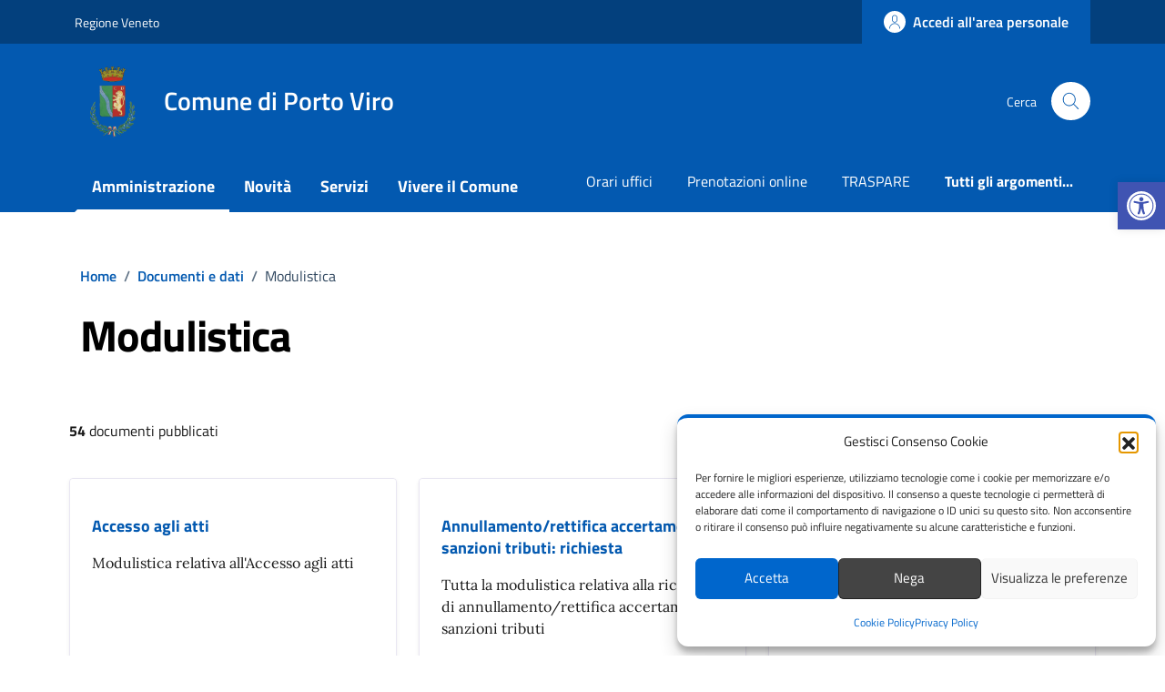

--- FILE ---
content_type: text/html; charset=UTF-8
request_url: https://comune.portoviro.ro.it/tipi_documento/modulistica/
body_size: 95903
content:
<!doctype html>
<html lang="it">
<head><meta http-equiv="content-type" content="text/html; charset=UTF-8"><script>if(navigator.userAgent.match(/MSIE|Internet Explorer/i)||navigator.userAgent.match(/Trident\/7\..*?rv:11/i)){var href=document.location.href;if(!href.match(/[?&]nowprocket/)){if(href.indexOf("?")==-1){if(href.indexOf("#")==-1){document.location.href=href+"?nowprocket=1"}else{document.location.href=href.replace("#","?nowprocket=1#")}}else{if(href.indexOf("#")==-1){document.location.href=href+"&nowprocket=1"}else{document.location.href=href.replace("#","&nowprocket=1#")}}}}</script><script>(()=>{class RocketLazyLoadScripts{constructor(){this.v="2.0.4",this.userEvents=["keydown","keyup","mousedown","mouseup","mousemove","mouseover","mouseout","touchmove","touchstart","touchend","touchcancel","wheel","click","dblclick","input"],this.attributeEvents=["onblur","onclick","oncontextmenu","ondblclick","onfocus","onmousedown","onmouseenter","onmouseleave","onmousemove","onmouseout","onmouseover","onmouseup","onmousewheel","onscroll","onsubmit"]}async t(){this.i(),this.o(),/iP(ad|hone)/.test(navigator.userAgent)&&this.h(),this.u(),this.l(this),this.m(),this.k(this),this.p(this),this._(),await Promise.all([this.R(),this.L()]),this.lastBreath=Date.now(),this.S(this),this.P(),this.D(),this.O(),this.M(),await this.C(this.delayedScripts.normal),await this.C(this.delayedScripts.defer),await this.C(this.delayedScripts.async),await this.T(),await this.F(),await this.j(),await this.A(),window.dispatchEvent(new Event("rocket-allScriptsLoaded")),this.everythingLoaded=!0,this.lastTouchEnd&&await new Promise(t=>setTimeout(t,500-Date.now()+this.lastTouchEnd)),this.I(),this.H(),this.U(),this.W()}i(){this.CSPIssue=sessionStorage.getItem("rocketCSPIssue"),document.addEventListener("securitypolicyviolation",t=>{this.CSPIssue||"script-src-elem"!==t.violatedDirective||"data"!==t.blockedURI||(this.CSPIssue=!0,sessionStorage.setItem("rocketCSPIssue",!0))},{isRocket:!0})}o(){window.addEventListener("pageshow",t=>{this.persisted=t.persisted,this.realWindowLoadedFired=!0},{isRocket:!0}),window.addEventListener("pagehide",()=>{this.onFirstUserAction=null},{isRocket:!0})}h(){let t;function e(e){t=e}window.addEventListener("touchstart",e,{isRocket:!0}),window.addEventListener("touchend",function i(o){o.changedTouches[0]&&t.changedTouches[0]&&Math.abs(o.changedTouches[0].pageX-t.changedTouches[0].pageX)<10&&Math.abs(o.changedTouches[0].pageY-t.changedTouches[0].pageY)<10&&o.timeStamp-t.timeStamp<200&&(window.removeEventListener("touchstart",e,{isRocket:!0}),window.removeEventListener("touchend",i,{isRocket:!0}),"INPUT"===o.target.tagName&&"text"===o.target.type||(o.target.dispatchEvent(new TouchEvent("touchend",{target:o.target,bubbles:!0})),o.target.dispatchEvent(new MouseEvent("mouseover",{target:o.target,bubbles:!0})),o.target.dispatchEvent(new PointerEvent("click",{target:o.target,bubbles:!0,cancelable:!0,detail:1,clientX:o.changedTouches[0].clientX,clientY:o.changedTouches[0].clientY})),event.preventDefault()))},{isRocket:!0})}q(t){this.userActionTriggered||("mousemove"!==t.type||this.firstMousemoveIgnored?"keyup"===t.type||"mouseover"===t.type||"mouseout"===t.type||(this.userActionTriggered=!0,this.onFirstUserAction&&this.onFirstUserAction()):this.firstMousemoveIgnored=!0),"click"===t.type&&t.preventDefault(),t.stopPropagation(),t.stopImmediatePropagation(),"touchstart"===this.lastEvent&&"touchend"===t.type&&(this.lastTouchEnd=Date.now()),"click"===t.type&&(this.lastTouchEnd=0),this.lastEvent=t.type,t.composedPath&&t.composedPath()[0].getRootNode()instanceof ShadowRoot&&(t.rocketTarget=t.composedPath()[0]),this.savedUserEvents.push(t)}u(){this.savedUserEvents=[],this.userEventHandler=this.q.bind(this),this.userEvents.forEach(t=>window.addEventListener(t,this.userEventHandler,{passive:!1,isRocket:!0})),document.addEventListener("visibilitychange",this.userEventHandler,{isRocket:!0})}U(){this.userEvents.forEach(t=>window.removeEventListener(t,this.userEventHandler,{passive:!1,isRocket:!0})),document.removeEventListener("visibilitychange",this.userEventHandler,{isRocket:!0}),this.savedUserEvents.forEach(t=>{(t.rocketTarget||t.target).dispatchEvent(new window[t.constructor.name](t.type,t))})}m(){const t="return false",e=Array.from(this.attributeEvents,t=>"data-rocket-"+t),i="["+this.attributeEvents.join("],[")+"]",o="[data-rocket-"+this.attributeEvents.join("],[data-rocket-")+"]",s=(e,i,o)=>{o&&o!==t&&(e.setAttribute("data-rocket-"+i,o),e["rocket"+i]=new Function("event",o),e.setAttribute(i,t))};new MutationObserver(t=>{for(const n of t)"attributes"===n.type&&(n.attributeName.startsWith("data-rocket-")||this.everythingLoaded?n.attributeName.startsWith("data-rocket-")&&this.everythingLoaded&&this.N(n.target,n.attributeName.substring(12)):s(n.target,n.attributeName,n.target.getAttribute(n.attributeName))),"childList"===n.type&&n.addedNodes.forEach(t=>{if(t.nodeType===Node.ELEMENT_NODE)if(this.everythingLoaded)for(const i of[t,...t.querySelectorAll(o)])for(const t of i.getAttributeNames())e.includes(t)&&this.N(i,t.substring(12));else for(const e of[t,...t.querySelectorAll(i)])for(const t of e.getAttributeNames())this.attributeEvents.includes(t)&&s(e,t,e.getAttribute(t))})}).observe(document,{subtree:!0,childList:!0,attributeFilter:[...this.attributeEvents,...e]})}I(){this.attributeEvents.forEach(t=>{document.querySelectorAll("[data-rocket-"+t+"]").forEach(e=>{this.N(e,t)})})}N(t,e){const i=t.getAttribute("data-rocket-"+e);i&&(t.setAttribute(e,i),t.removeAttribute("data-rocket-"+e))}k(t){Object.defineProperty(HTMLElement.prototype,"onclick",{get(){return this.rocketonclick||null},set(e){this.rocketonclick=e,this.setAttribute(t.everythingLoaded?"onclick":"data-rocket-onclick","this.rocketonclick(event)")}})}S(t){function e(e,i){let o=e[i];e[i]=null,Object.defineProperty(e,i,{get:()=>o,set(s){t.everythingLoaded?o=s:e["rocket"+i]=o=s}})}e(document,"onreadystatechange"),e(window,"onload"),e(window,"onpageshow");try{Object.defineProperty(document,"readyState",{get:()=>t.rocketReadyState,set(e){t.rocketReadyState=e},configurable:!0}),document.readyState="loading"}catch(t){console.log("WPRocket DJE readyState conflict, bypassing")}}l(t){this.originalAddEventListener=EventTarget.prototype.addEventListener,this.originalRemoveEventListener=EventTarget.prototype.removeEventListener,this.savedEventListeners=[],EventTarget.prototype.addEventListener=function(e,i,o){o&&o.isRocket||!t.B(e,this)&&!t.userEvents.includes(e)||t.B(e,this)&&!t.userActionTriggered||e.startsWith("rocket-")||t.everythingLoaded?t.originalAddEventListener.call(this,e,i,o):(t.savedEventListeners.push({target:this,remove:!1,type:e,func:i,options:o}),"mouseenter"!==e&&"mouseleave"!==e||t.originalAddEventListener.call(this,e,t.savedUserEvents.push,o))},EventTarget.prototype.removeEventListener=function(e,i,o){o&&o.isRocket||!t.B(e,this)&&!t.userEvents.includes(e)||t.B(e,this)&&!t.userActionTriggered||e.startsWith("rocket-")||t.everythingLoaded?t.originalRemoveEventListener.call(this,e,i,o):t.savedEventListeners.push({target:this,remove:!0,type:e,func:i,options:o})}}J(t,e){this.savedEventListeners=this.savedEventListeners.filter(i=>{let o=i.type,s=i.target||window;return e!==o||t!==s||(this.B(o,s)&&(i.type="rocket-"+o),this.$(i),!1)})}H(){EventTarget.prototype.addEventListener=this.originalAddEventListener,EventTarget.prototype.removeEventListener=this.originalRemoveEventListener,this.savedEventListeners.forEach(t=>this.$(t))}$(t){t.remove?this.originalRemoveEventListener.call(t.target,t.type,t.func,t.options):this.originalAddEventListener.call(t.target,t.type,t.func,t.options)}p(t){let e;function i(e){return t.everythingLoaded?e:e.split(" ").map(t=>"load"===t||t.startsWith("load.")?"rocket-jquery-load":t).join(" ")}function o(o){function s(e){const s=o.fn[e];o.fn[e]=o.fn.init.prototype[e]=function(){return this[0]===window&&t.userActionTriggered&&("string"==typeof arguments[0]||arguments[0]instanceof String?arguments[0]=i(arguments[0]):"object"==typeof arguments[0]&&Object.keys(arguments[0]).forEach(t=>{const e=arguments[0][t];delete arguments[0][t],arguments[0][i(t)]=e})),s.apply(this,arguments),this}}if(o&&o.fn&&!t.allJQueries.includes(o)){const e={DOMContentLoaded:[],"rocket-DOMContentLoaded":[]};for(const t in e)document.addEventListener(t,()=>{e[t].forEach(t=>t())},{isRocket:!0});o.fn.ready=o.fn.init.prototype.ready=function(i){function s(){parseInt(o.fn.jquery)>2?setTimeout(()=>i.bind(document)(o)):i.bind(document)(o)}return"function"==typeof i&&(t.realDomReadyFired?!t.userActionTriggered||t.fauxDomReadyFired?s():e["rocket-DOMContentLoaded"].push(s):e.DOMContentLoaded.push(s)),o([])},s("on"),s("one"),s("off"),t.allJQueries.push(o)}e=o}t.allJQueries=[],o(window.jQuery),Object.defineProperty(window,"jQuery",{get:()=>e,set(t){o(t)}})}P(){const t=new Map;document.write=document.writeln=function(e){const i=document.currentScript,o=document.createRange(),s=i.parentElement;let n=t.get(i);void 0===n&&(n=i.nextSibling,t.set(i,n));const c=document.createDocumentFragment();o.setStart(c,0),c.appendChild(o.createContextualFragment(e)),s.insertBefore(c,n)}}async R(){return new Promise(t=>{this.userActionTriggered?t():this.onFirstUserAction=t})}async L(){return new Promise(t=>{document.addEventListener("DOMContentLoaded",()=>{this.realDomReadyFired=!0,t()},{isRocket:!0})})}async j(){return this.realWindowLoadedFired?Promise.resolve():new Promise(t=>{window.addEventListener("load",t,{isRocket:!0})})}M(){this.pendingScripts=[];this.scriptsMutationObserver=new MutationObserver(t=>{for(const e of t)e.addedNodes.forEach(t=>{"SCRIPT"!==t.tagName||t.noModule||t.isWPRocket||this.pendingScripts.push({script:t,promise:new Promise(e=>{const i=()=>{const i=this.pendingScripts.findIndex(e=>e.script===t);i>=0&&this.pendingScripts.splice(i,1),e()};t.addEventListener("load",i,{isRocket:!0}),t.addEventListener("error",i,{isRocket:!0}),setTimeout(i,1e3)})})})}),this.scriptsMutationObserver.observe(document,{childList:!0,subtree:!0})}async F(){await this.X(),this.pendingScripts.length?(await this.pendingScripts[0].promise,await this.F()):this.scriptsMutationObserver.disconnect()}D(){this.delayedScripts={normal:[],async:[],defer:[]},document.querySelectorAll("script[type$=rocketlazyloadscript]").forEach(t=>{t.hasAttribute("data-rocket-src")?t.hasAttribute("async")&&!1!==t.async?this.delayedScripts.async.push(t):t.hasAttribute("defer")&&!1!==t.defer||"module"===t.getAttribute("data-rocket-type")?this.delayedScripts.defer.push(t):this.delayedScripts.normal.push(t):this.delayedScripts.normal.push(t)})}async _(){await this.L();let t=[];document.querySelectorAll("script[type$=rocketlazyloadscript][data-rocket-src]").forEach(e=>{let i=e.getAttribute("data-rocket-src");if(i&&!i.startsWith("data:")){i.startsWith("//")&&(i=location.protocol+i);try{const o=new URL(i).origin;o!==location.origin&&t.push({src:o,crossOrigin:e.crossOrigin||"module"===e.getAttribute("data-rocket-type")})}catch(t){}}}),t=[...new Map(t.map(t=>[JSON.stringify(t),t])).values()],this.Y(t,"preconnect")}async G(t){if(await this.K(),!0!==t.noModule||!("noModule"in HTMLScriptElement.prototype))return new Promise(e=>{let i;function o(){(i||t).setAttribute("data-rocket-status","executed"),e()}try{if(navigator.userAgent.includes("Firefox/")||""===navigator.vendor||this.CSPIssue)i=document.createElement("script"),[...t.attributes].forEach(t=>{let e=t.nodeName;"type"!==e&&("data-rocket-type"===e&&(e="type"),"data-rocket-src"===e&&(e="src"),i.setAttribute(e,t.nodeValue))}),t.text&&(i.text=t.text),t.nonce&&(i.nonce=t.nonce),i.hasAttribute("src")?(i.addEventListener("load",o,{isRocket:!0}),i.addEventListener("error",()=>{i.setAttribute("data-rocket-status","failed-network"),e()},{isRocket:!0}),setTimeout(()=>{i.isConnected||e()},1)):(i.text=t.text,o()),i.isWPRocket=!0,t.parentNode.replaceChild(i,t);else{const i=t.getAttribute("data-rocket-type"),s=t.getAttribute("data-rocket-src");i?(t.type=i,t.removeAttribute("data-rocket-type")):t.removeAttribute("type"),t.addEventListener("load",o,{isRocket:!0}),t.addEventListener("error",i=>{this.CSPIssue&&i.target.src.startsWith("data:")?(console.log("WPRocket: CSP fallback activated"),t.removeAttribute("src"),this.G(t).then(e)):(t.setAttribute("data-rocket-status","failed-network"),e())},{isRocket:!0}),s?(t.fetchPriority="high",t.removeAttribute("data-rocket-src"),t.src=s):t.src="data:text/javascript;base64,"+window.btoa(unescape(encodeURIComponent(t.text)))}}catch(i){t.setAttribute("data-rocket-status","failed-transform"),e()}});t.setAttribute("data-rocket-status","skipped")}async C(t){const e=t.shift();return e?(e.isConnected&&await this.G(e),this.C(t)):Promise.resolve()}O(){this.Y([...this.delayedScripts.normal,...this.delayedScripts.defer,...this.delayedScripts.async],"preload")}Y(t,e){this.trash=this.trash||[];let i=!0;var o=document.createDocumentFragment();t.forEach(t=>{const s=t.getAttribute&&t.getAttribute("data-rocket-src")||t.src;if(s&&!s.startsWith("data:")){const n=document.createElement("link");n.href=s,n.rel=e,"preconnect"!==e&&(n.as="script",n.fetchPriority=i?"high":"low"),t.getAttribute&&"module"===t.getAttribute("data-rocket-type")&&(n.crossOrigin=!0),t.crossOrigin&&(n.crossOrigin=t.crossOrigin),t.integrity&&(n.integrity=t.integrity),t.nonce&&(n.nonce=t.nonce),o.appendChild(n),this.trash.push(n),i=!1}}),document.head.appendChild(o)}W(){this.trash.forEach(t=>t.remove())}async T(){try{document.readyState="interactive"}catch(t){}this.fauxDomReadyFired=!0;try{await this.K(),this.J(document,"readystatechange"),document.dispatchEvent(new Event("rocket-readystatechange")),await this.K(),document.rocketonreadystatechange&&document.rocketonreadystatechange(),await this.K(),this.J(document,"DOMContentLoaded"),document.dispatchEvent(new Event("rocket-DOMContentLoaded")),await this.K(),this.J(window,"DOMContentLoaded"),window.dispatchEvent(new Event("rocket-DOMContentLoaded"))}catch(t){console.error(t)}}async A(){try{document.readyState="complete"}catch(t){}try{await this.K(),this.J(document,"readystatechange"),document.dispatchEvent(new Event("rocket-readystatechange")),await this.K(),document.rocketonreadystatechange&&document.rocketonreadystatechange(),await this.K(),this.J(window,"load"),window.dispatchEvent(new Event("rocket-load")),await this.K(),window.rocketonload&&window.rocketonload(),await this.K(),this.allJQueries.forEach(t=>t(window).trigger("rocket-jquery-load")),await this.K(),this.J(window,"pageshow");const t=new Event("rocket-pageshow");t.persisted=this.persisted,window.dispatchEvent(t),await this.K(),window.rocketonpageshow&&window.rocketonpageshow({persisted:this.persisted})}catch(t){console.error(t)}}async K(){Date.now()-this.lastBreath>45&&(await this.X(),this.lastBreath=Date.now())}async X(){return document.hidden?new Promise(t=>setTimeout(t)):new Promise(t=>requestAnimationFrame(t))}B(t,e){return e===document&&"readystatechange"===t||(e===document&&"DOMContentLoaded"===t||(e===window&&"DOMContentLoaded"===t||(e===window&&"load"===t||e===window&&"pageshow"===t)))}static run(){(new RocketLazyLoadScripts).t()}}RocketLazyLoadScripts.run()})();</script>
    
    <meta name="viewport" content="width=device-width, initial-scale=1, shrink-to-fit=no">
	<title>Modulistica - Comune di Porto Viro</title>
<link data-rocket-prefetch href="https://www.gstatic.com" rel="dns-prefetch">
<link data-rocket-prefetch href="https://ingestion.webanalytics.italia.it" rel="dns-prefetch">
<link data-rocket-prefetch href="https://www.google.com" rel="dns-prefetch">
<link crossorigin data-rocket-preload as="font" href="https://comune.portoviro.ro.it/wp-content/themes/design-comuni-wordpress-theme-main-child/assets/fonts/Titillium_Web/titillium-web-v10-latin-ext_latin-regular.woff2" rel="preload">
<link crossorigin data-rocket-preload as="font" href="https://comune.portoviro.ro.it/wp-content/themes/design-comuni-wordpress-theme-main-child/assets/fonts/Titillium_Web/titillium-web-v10-latin-ext_latin-700.woff2" rel="preload">
<link crossorigin data-rocket-preload as="font" href="https://comune.portoviro.ro.it/wp-content/themes/design-comuni-wordpress-theme-main-child/assets/fonts/Titillium_Web/titillium-web-v10-latin-ext_latin-600.woff2" rel="preload">
<link crossorigin data-rocket-preload as="font" href="https://comune.portoviro.ro.it/wp-content/themes/design-comuni-wordpress-theme-main-child/assets/fonts/Lora/lora-v20-latin-ext_latin-regular.woff2" rel="preload">
<style id="wpr-usedcss">.video-js{width:300px;height:150px}.vjs-fluid:not(.vjs-audio-only-mode){padding-top:56.25%}img:is([sizes=auto i],[sizes^="auto," i]){contain-intrinsic-size:3000px 1500px}.ladda-button{position:relative}.ladda-button .ladda-spinner{position:absolute;z-index:2;display:inline-block;width:32px;height:32px;top:50%;margin-top:0;opacity:0;pointer-events:none}.ladda-button .ladda-label{position:relative;z-index:3}.ladda-button .ladda-progress{position:absolute;width:0;height:100%;left:0;top:0;background:rgba(0,0,0,.2);visibility:hidden;opacity:0;-webkit-transition:.1s linear!important;-moz-transition:.1s linear!important;-ms-transition:.1s linear!important;-o-transition:.1s linear!important;transition:.1s linear all!important}.ladda-button[data-loading] .ladda-progress{opacity:1;visibility:visible}.ladda-button,.ladda-button .ladda-label,.ladda-button .ladda-spinner{-webkit-transition:.3s cubic-bezier(.175, .885, .32, 1.275)!important;-moz-transition:.3s cubic-bezier(.175, .885, .32, 1.275)!important;-ms-transition:.3s cubic-bezier(.175, .885, .32, 1.275)!important;-o-transition:.3s cubic-bezier(.175, .885, .32, 1.275)!important;transition:.3s cubic-bezier(.175, .885, .32, 1.275) all!important}.ladda-button[data-style=expand-right] .ladda-spinner{right:-6px}.ladda-button[data-style=expand-right][data-loading]{padding-right:56px}.ladda-button[data-style=expand-right][data-loading] .ladda-spinner{opacity:1}.ladda-button{background:#666;border:0;padding:14px 18px;font-size:18px;cursor:pointer;color:#fff;border-radius:2px;border:1px solid transparent;-webkit-appearance:none;-webkit-font-smoothing:antialiased;-webkit-tap-highlight-color:transparent}.ladda-button:hover{border-color:rgba(0,0,0,.07);background-color:#888}.ladda-button[data-loading],.ladda-button[disabled]{border-color:rgba(0,0,0,.07)}.ladda-button[data-loading],.ladda-button[data-loading]:hover,.ladda-button[disabled],.ladda-button[disabled]:hover{cursor:default;background-color:#999}@layer properties;@layer theme;@layer theme{:root{--bookly-font-sans:ui-sans-serif,system-ui,sans-serif,"Apple Color Emoji","Segoe UI Emoji","Segoe UI Symbol","Noto Color Emoji";--bookly-font-mono:ui-monospace,SFMono-Regular,Menlo,Monaco,Consolas,"Liberation Mono","Courier New",monospace;--bookly-color-red-50:oklch(97.1% 0.013 17.38);--bookly-color-red-100:oklch(93.6% 0.032 17.717);--bookly-color-red-500:oklch(63.7% 0.237 25.331);--bookly-color-red-600:oklch(57.7% 0.245 27.325);--bookly-color-red-700:oklch(50.5% 0.213 27.518);--bookly-color-red-800:oklch(44.4% 0.177 26.899);--bookly-color-amber-50:oklch(98.7% 0.022 95.277);--bookly-color-amber-100:oklch(96.2% 0.059 95.617);--bookly-color-amber-300:oklch(87.9% 0.169 91.605);--bookly-color-amber-900:oklch(41.4% 0.112 45.904);--bookly-color-green-500:oklch(72.3% 0.219 149.579);--bookly-color-green-700:oklch(52.7% 0.154 150.069);--bookly-color-sky-200:oklch(90.1% 0.058 230.902);--bookly-color-slate-50:oklch(98.4% 0.003 247.858);--bookly-color-slate-100:oklch(96.8% 0.007 247.896);--bookly-color-slate-200:oklch(92.9% 0.013 255.508);--bookly-color-slate-300:oklch(86.9% 0.022 252.894);--bookly-color-slate-400:oklch(70.4% 0.04 256.788);--bookly-color-slate-600:oklch(44.6% 0.043 257.281);--bookly-color-gray-100:oklch(96.7% 0.003 264.542);--bookly-color-gray-200:oklch(92.8% 0.006 264.531);--bookly-color-gray-300:oklch(87.2% 0.01 258.338);--bookly-color-gray-400:oklch(70.7% 0.022 261.325);--bookly-color-gray-500:oklch(55.1% 0.027 264.364);--bookly-color-gray-600:oklch(44.6% 0.03 256.802);--bookly-color-gray-800:oklch(27.8% 0.033 256.848);--bookly-color-black:#000;--bookly-color-white:#fff;--bookly-spacing:0.25rem;--bookly-breakpoint-xl:80rem;--bookly-container-3xs:16rem;--bookly-container-2xs:18rem;--bookly-container-xs:20rem;--bookly-text-xs:0.75rem;--bookly-text-xs--line-height:calc(1 / 0.75);--bookly-text-sm:0.875rem;--bookly-text-sm--line-height:calc(1.25 / 0.875);--bookly-text-base:1rem;--bookly-text-base--line-height:calc(1.5 / 1);--bookly-text-lg:1.125rem;--bookly-text-lg--line-height:calc(1.75 / 1.125);--bookly-text-xl:1.25rem;--bookly-text-xl--line-height:calc(1.75 / 1.25);--bookly-text-2xl:1.5rem;--bookly-text-2xl--line-height:calc(2 / 1.5);--bookly-text-3xl:1.875rem;--bookly-text-3xl--line-height:calc(2.25 / 1.875);--bookly-text-4xl:2.25rem;--bookly-text-4xl--line-height:calc(2.5 / 2.25);--bookly-font-weight-normal:400;--bookly-font-weight-medium:500;--bookly-font-weight-semibold:600;--bookly-font-weight-bold:700;--bookly-leading-normal:1.5;--bookly-radius-lg:0.5rem;--bookly-ease-in-out:cubic-bezier(0.4, 0, 0.2, 1);--bookly-animate-spin:spin 1s linear infinite;--bookly-default-transition-duration:150ms;--bookly-default-transition-timing-function:cubic-bezier(0.4, 0, 0.2, 1);--bookly-default-font-family:var(--bookly-font-sans);--bookly-default-mono-font-family:var(--bookly-font-mono);--bookly-color-default-border:var(--bookly-color-gray-200)}}.bookly-css-root *,.bookly-css-root ::after,.bookly-css-root ::backdrop,.bookly-css-root ::before,.bookly-css-root ::file-selector-button{box-sizing:border-box;margin:0;padding:0;border:0 solid}.bookly-css-root :host,.bookly-css-root html{line-height:1.5;-webkit-text-size-adjust:100%;tab-size:4;font-family:var(--bookly-default-font-family,ui-sans-serif,system-ui,sans-serif,"Apple Color Emoji","Segoe UI Emoji","Segoe UI Symbol","Noto Color Emoji");font-feature-settings:var(--bookly-default-font-feature-settings,normal);font-variation-settings:var(--bookly-default-font-variation-settings,normal);-webkit-tap-highlight-color:transparent}.bookly-css-root hr{height:0;color:inherit;border-top-width:1px}.bookly-css-root abbr:where([title]){-webkit-text-decoration:underline dotted;text-decoration:underline dotted}.bookly-css-root h1,.bookly-css-root h2,.bookly-css-root h3,.bookly-css-root h4,.bookly-css-root h5,.bookly-css-root h6{font-size:inherit;font-weight:inherit}.bookly-css-root a{color:inherit;-webkit-text-decoration:inherit;text-decoration:inherit}.bookly-css-root b,.bookly-css-root strong{font-weight:bolder}.bookly-css-root code,.bookly-css-root kbd,.bookly-css-root pre,.bookly-css-root samp{font-family:var(--bookly-default-mono-font-family,ui-monospace,SFMono-Regular,Menlo,Monaco,Consolas,"Liberation Mono","Courier New",monospace);font-feature-settings:var(--bookly-default-mono-font-feature-settings,normal);font-variation-settings:var(--bookly-default-mono-font-variation-settings,normal);font-size:1em}.bookly-css-root small{font-size:80%}.bookly-css-root sub,.bookly-css-root sup{font-size:75%;line-height:0;position:relative;vertical-align:baseline}.bookly-css-root sub{bottom:-.25em}.bookly-css-root sup{top:-.5em}.bookly-css-root table{text-indent:0;border-color:inherit;border-collapse:collapse}.bookly-css-root :-moz-focusring{outline:auto}.bookly-css-root progress{vertical-align:baseline}.bookly-css-root summary{display:list-item}.bookly-css-root menu,.bookly-css-root ol,.bookly-css-root ul{list-style:none}.bookly-css-root audio,.bookly-css-root canvas,.bookly-css-root embed,.bookly-css-root iframe,.bookly-css-root img,.bookly-css-root object,.bookly-css-root svg,.bookly-css-root video{display:block;vertical-align:middle}.bookly-css-root img,.bookly-css-root video{max-width:100%;height:auto}.bookly-css-root ::file-selector-button,.bookly-css-root button,.bookly-css-root input,.bookly-css-root optgroup,.bookly-css-root select,.bookly-css-root textarea{font:inherit;font-feature-settings:inherit;font-variation-settings:inherit;letter-spacing:inherit;color:inherit;border-radius:0;background-color:transparent;opacity:1}.bookly-css-root :where(select:is([multiple],[size])) optgroup{font-weight:bolder}.bookly-css-root :where(select:is([multiple],[size])) optgroup option{padding-inline-start:20px}.bookly-css-root ::file-selector-button{margin-inline-end:4px}.bookly-css-root ::placeholder{opacity:1}@supports (not (-webkit-appearance:-apple-pay-button)) or (contain-intrinsic-size:1px){.bookly-css-root ::placeholder{color:currentcolor}@supports (color:color-mix(in lab,red,red)){.bookly-css-root ::placeholder{color:color-mix(in oklab,currentcolor 50%,transparent)}}}.bookly-css-root textarea{resize:vertical}.bookly-css-root ::-webkit-search-decoration{-webkit-appearance:none}.bookly-css-root ::-webkit-date-and-time-value{min-height:1lh;text-align:inherit}.bookly-css-root ::-webkit-datetime-edit{display:inline-flex}.bookly-css-root ::-webkit-datetime-edit-fields-wrapper{padding:0}.bookly-css-root ::-webkit-datetime-edit,.bookly-css-root ::-webkit-datetime-edit-day-field,.bookly-css-root ::-webkit-datetime-edit-hour-field,.bookly-css-root ::-webkit-datetime-edit-meridiem-field,.bookly-css-root ::-webkit-datetime-edit-millisecond-field,.bookly-css-root ::-webkit-datetime-edit-minute-field,.bookly-css-root ::-webkit-datetime-edit-month-field,.bookly-css-root ::-webkit-datetime-edit-second-field,.bookly-css-root ::-webkit-datetime-edit-year-field{padding-block:0}.bookly-css-root :-moz-ui-invalid{box-shadow:none}.bookly-css-root ::file-selector-button,.bookly-css-root button,.bookly-css-root input:where([type=button],[type=reset],[type=submit]){appearance:button}.bookly-css-root ::-webkit-inner-spin-button,.bookly-css-root ::-webkit-outer-spin-button{height:auto}.bookly-css-root [hidden]:where(:not([hidden=until-found])){display:none!important}.bookly-css-root .bookly\:\@container\/main{container-type:inline-size!important;container-name:main!important}.bookly-css-root .bookly\:pointer-events-none{pointer-events:none!important}.bookly-css-root .bookly\:absolute{position:absolute!important}.bookly-css-root .bookly\:fixed{position:fixed!important}.bookly-css-root .bookly\:relative{position:relative!important}.bookly-css-root .bookly\:inset-0{inset:calc(var(--bookly-spacing) * 0)!important}.bookly-css-root .bookly\:inset-1{inset:calc(var(--bookly-spacing) * 1)!important}.bookly-css-root .bookly\:inset-y-0{inset-block:calc(var(--bookly-spacing) * 0)!important}.bookly-css-root .bookly\:start-0{inset-inline-start:calc(var(--bookly-spacing) * 0)!important}.bookly-css-root .bookly\:start-3{inset-inline-start:calc(var(--bookly-spacing) * 3)!important}.bookly-css-root .bookly\:end-0{inset-inline-end:calc(var(--bookly-spacing) * 0)!important}.bookly-css-root .bookly\:end-3{inset-inline-end:calc(var(--bookly-spacing) * 3)!important}.bookly-css-root .bookly\:top-0{top:calc(var(--bookly-spacing) * 0)!important}.bookly-css-root .bookly\:top-1{top:calc(var(--bookly-spacing) * 1)!important}.bookly-css-root .bookly\:top-2{top:calc(var(--bookly-spacing) * 2)!important}.bookly-css-root .bookly\:top-4{top:calc(var(--bookly-spacing) * 4)!important}.bookly-css-root .bookly\:top-5\.5{top:calc(var(--bookly-spacing) * 5.5)!important}.bookly-css-root .bookly\:right-0{right:calc(var(--bookly-spacing) * 0)!important}.bookly-css-root .bookly\:right-1{right:calc(var(--bookly-spacing) * 1)!important}.bookly-css-root .bookly\:right-2{right:calc(var(--bookly-spacing) * 2)!important}.bookly-css-root .bookly\:-bottom-6{bottom:calc(var(--bookly-spacing) * -6)!important}.bookly-css-root .bookly\:bottom-0{bottom:calc(var(--bookly-spacing) * 0)!important}.bookly-css-root .bookly\:bottom-2{bottom:calc(var(--bookly-spacing) * 2)!important}.bookly-css-root .bookly\:left-0{left:calc(var(--bookly-spacing) * 0)!important}.bookly-css-root .bookly\:left-1\/2{left:50%!important}.bookly-css-root .bookly\:z-0{z-index:0!important}.bookly-css-root .bookly\:z-10{z-index:10!important}.bookly-css-root .bookly\:z-\[1050\]{z-index:1050!important}.bookly-css-root .bookly\:z-\[100050\]{z-index:100050!important}.bookly-css-root .bookly\:col-span-1{grid-column:span 1/span 1!important}.bookly-css-root .bookly\:col-span-2{grid-column:span 2/span 2!important}.bookly-css-root .bookly\:float-right{float:right!important}.bookly-css-root .bookly\:-m-2{margin:calc(var(--bookly-spacing) * -2)!important}.bookly-css-root .bookly\:m-0{margin:calc(var(--bookly-spacing) * 0)!important}.bookly-css-root .bookly\:m-4{margin:calc(var(--bookly-spacing) * 4)!important}.bookly-css-root .bookly\:mx-1{margin-inline:calc(var(--bookly-spacing) * 1)!important}.bookly-css-root .bookly\:mx-2{margin-inline:calc(var(--bookly-spacing) * 2)!important}.bookly-css-root .bookly\:mx-4{margin-inline:calc(var(--bookly-spacing) * 4)!important}.bookly-css-root .bookly\:mx-auto{margin-inline:auto!important}.bookly-css-root .bookly\:my-0{margin-block:calc(var(--bookly-spacing) * 0)!important}.bookly-css-root .bookly\:my-2{margin-block:calc(var(--bookly-spacing) * 2)!important}.bookly-css-root .bookly\:my-3{margin-block:calc(var(--bookly-spacing) * 3)!important}.bookly-css-root .bookly\:my-4{margin-block:calc(var(--bookly-spacing) * 4)!important}.bookly-css-root .bookly\:ms-0{margin-inline-start:calc(var(--bookly-spacing) * 0)!important}.bookly-css-root .bookly\:ms-2{margin-inline-start:calc(var(--bookly-spacing) * 2)!important}.bookly-css-root .bookly\:ms-3{margin-inline-start:calc(var(--bookly-spacing) * 3)!important}.bookly-css-root .bookly\:ms-4{margin-inline-start:calc(var(--bookly-spacing) * 4)!important}.bookly-css-root .bookly\:me-0{margin-inline-end:calc(var(--bookly-spacing) * 0)!important}.bookly-css-root .bookly\:me-2{margin-inline-end:calc(var(--bookly-spacing) * 2)!important}.bookly-css-root .bookly\:me-3{margin-inline-end:calc(var(--bookly-spacing) * 3)!important}.bookly-css-root .bookly\:me-4{margin-inline-end:calc(var(--bookly-spacing) * 4)!important}.bookly-css-root .bookly\:-mt-1{margin-top:calc(var(--bookly-spacing) * -1)!important}.bookly-css-root .bookly\:mt-2{margin-top:calc(var(--bookly-spacing) * 2)!important}.bookly-css-root .bookly\:mt-4{margin-top:calc(var(--bookly-spacing) * 4)!important}.bookly-css-root .bookly\:mt-36{margin-top:calc(var(--bookly-spacing) * 36)!important}.bookly-css-root .bookly\:-mb-2{margin-bottom:calc(var(--bookly-spacing) * -2)!important}.bookly-css-root .bookly\:-mb-4{margin-bottom:calc(var(--bookly-spacing) * -4)!important}.bookly-css-root .bookly\:mb-0{margin-bottom:calc(var(--bookly-spacing) * 0)!important}.bookly-css-root .bookly\:mb-0\.5{margin-bottom:calc(var(--bookly-spacing) * .5)!important}.bookly-css-root .bookly\:mb-1{margin-bottom:calc(var(--bookly-spacing) * 1)!important}.bookly-css-root .bookly\:mb-2{margin-bottom:calc(var(--bookly-spacing) * 2)!important}.bookly-css-root .bookly\:mb-3{margin-bottom:calc(var(--bookly-spacing) * 3)!important}.bookly-css-root .bookly\:mb-4{margin-bottom:calc(var(--bookly-spacing) * 4)!important}.bookly-css-root .bookly\:ml-2{margin-left:calc(var(--bookly-spacing) * 2)!important}.bookly-css-root .bookly\:box-border{box-sizing:border-box!important}.bookly-css-root .bookly\:box-content{box-sizing:content-box!important}.bookly-css-root .bookly\:block{display:block!important}.bookly-css-root .bookly\:flex{display:flex!important}.bookly-css-root .bookly\:grid{display:grid!important}.bookly-css-root .bookly\:hidden{display:none!important}.bookly-css-root .bookly\:inline{display:inline!important}.bookly-css-root .bookly\:inline-flex{display:inline-flex!important}.bookly-css-root .bookly\:h-0{height:calc(var(--bookly-spacing) * 0)!important}.bookly-css-root .bookly\:h-5{height:calc(var(--bookly-spacing) * 5)!important}.bookly-css-root .bookly\:h-8{height:calc(var(--bookly-spacing) * 8)!important}.bookly-css-root .bookly\:h-10{height:calc(var(--bookly-spacing) * 10)!important}.bookly-css-root .bookly\:h-11{height:calc(var(--bookly-spacing) * 11)!important}.bookly-css-root .bookly\:h-14{height:calc(var(--bookly-spacing) * 14)!important}.bookly-css-root .bookly\:h-16{height:calc(var(--bookly-spacing) * 16)!important}.bookly-css-root .bookly\:h-20{height:calc(var(--bookly-spacing) * 20)!important}.bookly-css-root .bookly\:h-full{height:100%!important}.bookly-css-root .bookly\:max-h-12{max-height:calc(var(--bookly-spacing) * 12)!important}.bookly-css-root .bookly\:max-h-64{max-height:calc(var(--bookly-spacing) * 64)!important}.bookly-css-root .bookly\:min-h-full{min-height:100%!important}.bookly-css-root .bookly\:w-0{width:calc(var(--bookly-spacing) * 0)!important}.bookly-css-root .bookly\:w-0\.5{width:calc(var(--bookly-spacing) * .5)!important}.bookly-css-root .bookly\:w-5{width:calc(var(--bookly-spacing) * 5)!important}.bookly-css-root .bookly\:w-8{width:calc(var(--bookly-spacing) * 8)!important}.bookly-css-root .bookly\:w-10{width:calc(var(--bookly-spacing) * 10)!important}.bookly-css-root .bookly\:w-20{width:calc(var(--bookly-spacing) * 20)!important}.bookly-css-root .bookly\:w-34{width:calc(var(--bookly-spacing) * 34)!important}.bookly-css-root .bookly\:w-48{width:calc(var(--bookly-spacing) * 48)!important}.bookly-css-root .bookly\:w-60{width:calc(var(--bookly-spacing) * 60)!important}.bookly-css-root .bookly\:w-72{width:calc(var(--bookly-spacing) * 72)!important}.bookly-css-root .bookly\:w-auto{width:auto!important}.bookly-css-root .bookly\:w-full{width:100%!important}.bookly-css-root .bookly\:w-max{width:max-content!important}.bookly-css-root .bookly\:max-w-128{max-width:calc(var(--bookly-spacing) * 128)!important}.bookly-css-root .bookly\:max-w-full{max-width:100%!important}.bookly-css-root .bookly\:max-w-screen-xl{max-width:var(--bookly-breakpoint-xl)!important}.bookly-css-root .bookly\:max-w-xs{max-width:var(--bookly-container-xs)!important}.bookly-css-root .bookly\:min-w-2xs{min-width:var(--bookly-container-2xs)!important}.bookly-css-root .bookly\:min-w-6{min-width:calc(var(--bookly-spacing) * 6)!important}.bookly-css-root .bookly\:min-w-\[200px\]{min-width:200px!important}.bookly-css-root .bookly\:flex-1{flex:1!important}.bookly-css-root .bookly\:shrink{flex-shrink:1!important}.bookly-css-root .bookly\:grow{flex-grow:1!important}.bookly-css-root .bookly\:grow-0{flex-grow:0!important}.bookly-css-root .bookly\:grow-1{flex-grow:1!important}.bookly-css-root .bookly\:basis-0\/12{flex-basis:0%!important}.bookly-css-root .bookly\:basis-1\/12{flex-basis:8.3333333333%!important}.bookly-css-root .bookly\:basis-2\/12{flex-basis:16.6666666667%!important}.bookly-css-root .bookly\:basis-3\/12{flex-basis:25%!important}.bookly-css-root .bookly\:basis-4\/12{flex-basis:33.3333333333%!important}.bookly-css-root .bookly\:basis-5\/12{flex-basis:41.6666666667%!important}.bookly-css-root .bookly\:basis-6\/12{flex-basis:50%!important}.bookly-css-root .bookly\:basis-7\/12{flex-basis:58.3333333333%!important}.bookly-css-root .bookly\:basis-8\/12{flex-basis:66.6666666667%!important}.bookly-css-root .bookly\:basis-9\/12{flex-basis:75%!important}.bookly-css-root .bookly\:basis-10\/12{flex-basis:83.3333333333%!important}.bookly-css-root .bookly\:basis-11\/12{flex-basis:91.6666666667%!important}.bookly-css-root .bookly\:basis-12\/12{flex-basis:100%!important}.bookly-css-root .bookly\:basis-full{flex-basis:100%!important}.bookly-css-root .bookly\:-translate-x-1\/2{--tw-translate-x:calc(calc(1/2 * 100%) * -1)!important;translate:var(--tw-translate-x) var(--tw-translate-y)!important}.bookly-css-root .bookly\:animate-spin{animation:var(--bookly-animate-spin)!important}.bookly-css-root .bookly\:cursor-default{cursor:default!important}.bookly-css-root .bookly\:cursor-pointer{cursor:pointer!important}.bookly-css-root .bookly\:appearance-none{appearance:none!important}.bookly-css-root .bookly\:grid-cols-1{grid-template-columns:repeat(1,minmax(0,1fr))!important}.bookly-css-root .bookly\:grid-cols-2{grid-template-columns:repeat(2,minmax(0,1fr))!important}.bookly-css-root .bookly\:grid-cols-3{grid-template-columns:repeat(3,minmax(0,1fr))!important}.bookly-css-root .bookly\:grid-cols-4{grid-template-columns:repeat(4,minmax(0,1fr))!important}.bookly-css-root .bookly\:flex-col{flex-direction:column!important}.bookly-css-root .bookly\:flex-row{flex-direction:row!important}.bookly-css-root .bookly\:flex-wrap{flex-wrap:wrap!important}.bookly-css-root .bookly\:content-center{align-content:center!important}.bookly-css-root .bookly\:items-center{align-items:center!important}.bookly-css-root .bookly\:items-start{align-items:flex-start!important}.bookly-css-root .bookly\:justify-between{justify-content:space-between!important}.bookly-css-root .bookly\:justify-center{justify-content:center!important}.bookly-css-root .bookly\:justify-end{justify-content:flex-end!important}.bookly-css-root .bookly\:justify-start{justify-content:flex-start!important}.bookly-css-root .bookly\:gap-3{gap:calc(var(--bookly-spacing) * 3)!important}.bookly-css-root .bookly\:gap-4{gap:calc(var(--bookly-spacing) * 4)!important}.bookly-css-root .bookly\:overflow-hidden{overflow:hidden!important}.bookly-css-root .bookly\:overflow-x-hidden{overflow-x:hidden!important}.bookly-css-root .bookly\:overflow-y-auto{overflow-y:auto!important}.bookly-css-root .bookly\:rounded{border-radius:.25rem!important}.bookly-css-root .bookly\:rounded-full{border-radius:calc(infinity * 1px)!important}.bookly-css-root .bookly\:rounded-lg{border-radius:var(--bookly-radius-lg)!important}.bookly-css-root .bookly\:rounded-none{border-radius:0!important}.bookly-css-root .bookly\:rounded-s{border-start-start-radius:0.25rem!important;border-end-start-radius:0.25rem!important}.bookly-css-root .bookly\:rounded-s-none{border-start-start-radius:0!important;border-end-start-radius:0!important}.bookly-css-root .bookly\:rounded-e{border-start-end-radius:0.25rem!important;border-end-end-radius:0.25rem!important}.bookly-css-root .bookly\:rounded-e-none{border-start-end-radius:0!important;border-end-end-radius:0!important}.bookly-css-root .bookly\:rounded-t{border-top-left-radius:.25rem!important;border-top-right-radius:.25rem!important}.bookly-css-root .bookly\:rounded-r{border-top-right-radius:.25rem!important;border-bottom-right-radius:.25rem!important}.bookly-css-root .bookly\:rounded-b{border-bottom-right-radius:.25rem!important;border-bottom-left-radius:.25rem!important}.bookly-css-root .bookly\:border{border-style:var(--tw-border-style)!important;border-width:1px!important}.bookly-css-root .bookly\:border-2{border-style:var(--tw-border-style)!important;border-width:2px!important}.bookly-css-root .bookly\:border-x-0{border-inline-style:var(--tw-border-style)!important;border-inline-width:0px!important}.bookly-css-root .bookly\:border-y{border-block-style:var(--tw-border-style)!important;border-block-width:1px!important}.bookly-css-root .bookly\:border-y-1{border-block-style:var(--tw-border-style)!important;border-block-width:1px!important}.bookly-css-root .bookly\:border-e{border-inline-end-style:var(--tw-border-style)!important;border-inline-end-width:1px!important}.bookly-css-root .bookly\:border-t{border-top-style:var(--tw-border-style)!important;border-top-width:1px!important}.bookly-css-root .bookly\:border-b{border-bottom-style:var(--tw-border-style)!important;border-bottom-width:1px!important}.bookly-css-root .bookly\:border-b-0{border-bottom-style:var(--tw-border-style)!important;border-bottom-width:0!important}.bookly-css-root .bookly\:border-none{--tw-border-style:none!important;border-style:none!important}.bookly-css-root .bookly\:border-solid{--tw-border-style:solid!important;border-style:solid!important}.bookly-css-root .bookly\:border-amber-100{border-color:var(--bookly-color-amber-100)!important}.bookly-css-root .bookly\:border-amber-300{border-color:var(--bookly-color-amber-300)!important}.bookly-css-root .bookly\:border-default-border{border-color:var(--bookly-color-default-border)!important}.bookly-css-root .bookly\:border-gray-200{border-color:var(--bookly-color-gray-200)!important}.bookly-css-root .bookly\:border-gray-500{border-color:var(--bookly-color-gray-500)!important}.bookly-css-root .bookly\:border-green-500{border-color:var(--bookly-color-green-500)!important}.bookly-css-root .bookly\:border-red-100{border-color:var(--bookly-color-red-100)!important}.bookly-css-root .bookly\:border-red-500{border-color:var(--bookly-color-red-500)!important}.bookly-css-root .bookly\:border-slate-100{border-color:var(--bookly-color-slate-100)!important}.bookly-css-root .bookly\:border-slate-400{border-color:var(--bookly-color-slate-400)!important}.bookly-css-root .bookly\:border-slate-600{border-color:var(--bookly-color-slate-600)!important}.bookly-css-root .bookly\:bg-amber-50{background-color:var(--bookly-color-amber-50)!important}.bookly-css-root .bookly\:bg-black\/50{background-color:var(--bookly-color-black)!important}@supports (color:color-mix(in lab,red,red)){.bookly-css-root .bookly\:bg-black\/50{background-color:color-mix(in oklab,var(--bookly-color-black) 50%,transparent)!important}}.bookly-css-root .bookly\:bg-gray-100{background-color:var(--bookly-color-gray-100)!important}.bookly-css-root .bookly\:bg-red-50{background-color:var(--bookly-color-red-50)!important}.bookly-css-root .bookly\:bg-red-100{background-color:var(--bookly-color-red-100)!important}.bookly-css-root .bookly\:bg-slate-50{background-color:var(--bookly-color-slate-50)!important}.bookly-css-root .bookly\:bg-slate-100{background-color:var(--bookly-color-slate-100)!important}.bookly-css-root .bookly\:bg-slate-300{background-color:var(--bookly-color-slate-300)!important}.bookly-css-root .bookly\:bg-slate-400{background-color:var(--bookly-color-slate-400)!important}.bookly-css-root .bookly\:bg-transparent{background-color:transparent!important}.bookly-css-root .bookly\:bg-white{background-color:var(--bookly-color-white)!important}.bookly-css-root .bookly\:bg-white\/95{background-color:var(--bookly-color-white)!important}.bookly-css-root .bookly\:bg-none{background-image:none!important}.bookly-css-root .bookly\:object-cover{object-fit:cover!important}.bookly-css-root .bookly\:p-0{padding:calc(var(--bookly-spacing) * 0)!important}.bookly-css-root .bookly\:p-0\.5{padding:calc(var(--bookly-spacing) * .5)!important}.bookly-css-root .bookly\:p-2{padding:calc(var(--bookly-spacing) * 2)!important}.bookly-css-root .bookly\:p-3{padding:calc(var(--bookly-spacing) * 3)!important}.bookly-css-root .bookly\:p-4{padding:calc(var(--bookly-spacing) * 4)!important}.bookly-css-root .bookly\:px-0{padding-inline:calc(var(--bookly-spacing) * 0)!important}.bookly-css-root .bookly\:px-2{padding-inline:calc(var(--bookly-spacing) * 2)!important}.bookly-css-root .bookly\:px-2\.5{padding-inline:calc(var(--bookly-spacing) * 2.5)!important}.bookly-css-root .bookly\:px-3{padding-inline:calc(var(--bookly-spacing) * 3)!important}.bookly-css-root .bookly\:px-4{padding-inline:calc(var(--bookly-spacing) * 4)!important}.bookly-css-root .bookly\:px-5{padding-inline:calc(var(--bookly-spacing) * 5)!important}.bookly-css-root .bookly\:py-0{padding-block:calc(var(--bookly-spacing) * 0)!important}.bookly-css-root .bookly\:py-0\.5{padding-block:calc(var(--bookly-spacing) * 0.5)!important}.bookly-css-root .bookly\:py-1{padding-block:calc(var(--bookly-spacing) * 1)!important}.bookly-css-root .bookly\:py-2{padding-block:calc(var(--bookly-spacing) * 2)!important}.bookly-css-root .bookly\:py-4{padding-block:calc(var(--bookly-spacing) * 4)!important}.bookly-css-root .bookly\:pt-0{padding-top:calc(var(--bookly-spacing) * 0)!important}.bookly-css-root .bookly\:pt-2{padding-top:calc(var(--bookly-spacing) * 2)!important}.bookly-css-root .bookly\:pt-3{padding-top:calc(var(--bookly-spacing) * 3)!important}.bookly-css-root .bookly\:pt-4{padding-top:calc(var(--bookly-spacing) * 4)!important}.bookly-css-root .bookly\:pt-6{padding-top:calc(var(--bookly-spacing) * 6)!important}.bookly-css-root .bookly\:pb-0{padding-bottom:calc(var(--bookly-spacing) * 0)!important}.bookly-css-root .bookly\:pb-0\.5{padding-bottom:calc(var(--bookly-spacing) * .5)!important}.bookly-css-root .bookly\:pb-2{padding-bottom:calc(var(--bookly-spacing) * 2)!important}.bookly-css-root .bookly\:pb-4{padding-bottom:calc(var(--bookly-spacing) * 4)!important}.bookly-css-root .bookly\:text-center{text-align:center!important}.bookly-css-root .bookly\:text-end{text-align:end!important}.bookly-css-root .bookly\:text-left{text-align:left!important}.bookly-css-root .bookly\:text-right{text-align:right!important}.bookly-css-root .bookly\:text-start{text-align:start!important}.bookly-css-root .bookly\:align-middle{vertical-align:middle!important}.bookly-css-root .bookly\:font-mono{font-family:var(--bookly-font-mono)!important}.bookly-css-root .bookly\:font-sans{font-family:var(--bookly-font-sans)!important}.bookly-css-root .bookly\:text-2xl{font-size:var(--bookly-text-2xl)!important;line-height:var(--tw-leading, var(--bookly-text-2xl--line-height))!important}.bookly-css-root .bookly\:text-3xl{font-size:var(--bookly-text-3xl)!important;line-height:var(--tw-leading, var(--bookly-text-3xl--line-height))!important}.bookly-css-root .bookly\:text-4xl{font-size:var(--bookly-text-4xl)!important;line-height:var(--tw-leading, var(--bookly-text-4xl--line-height))!important}.bookly-css-root .bookly\:text-base{font-size:var(--bookly-text-base)!important;line-height:var(--tw-leading, var(--bookly-text-base--line-height))!important}.bookly-css-root .bookly\:text-lg{font-size:var(--bookly-text-lg)!important;line-height:var(--tw-leading, var(--bookly-text-lg--line-height))!important}.bookly-css-root .bookly\:text-sm{font-size:var(--bookly-text-sm)!important;line-height:var(--tw-leading, var(--bookly-text-sm--line-height))!important}.bookly-css-root .bookly\:text-xl{font-size:var(--bookly-text-xl)!important;line-height:var(--tw-leading, var(--bookly-text-xl--line-height))!important}.bookly-css-root .bookly\:text-xs{font-size:var(--bookly-text-xs)!important;line-height:var(--tw-leading, var(--bookly-text-xs--line-height))!important}.bookly-css-root .bookly\:leading-4{--tw-leading:calc(var(--bookly-spacing) * 4)!important;line-height:calc(var(--bookly-spacing) * 4)!important}.bookly-css-root .bookly\:leading-normal{--tw-leading:var(--bookly-leading-normal)!important;line-height:var(--bookly-leading-normal)!important}.bookly-css-root .bookly\:font-bold{--tw-font-weight:var(--bookly-font-weight-bold)!important;font-weight:var(--bookly-font-weight-bold)!important}.bookly-css-root .bookly\:font-medium{--tw-font-weight:var(--bookly-font-weight-medium)!important;font-weight:var(--bookly-font-weight-medium)!important}.bookly-css-root .bookly\:font-normal{--tw-font-weight:var(--bookly-font-weight-normal)!important;font-weight:var(--bookly-font-weight-normal)!important}.bookly-css-root .bookly\:font-semibold{--tw-font-weight:var(--bookly-font-weight-semibold)!important;font-weight:var(--bookly-font-weight-semibold)!important}.bookly-css-root .bookly\:break-words{overflow-wrap:break-word!important}.bookly-css-root .bookly\:text-ellipsis{text-overflow:ellipsis!important}.bookly-css-root .bookly\:whitespace-normal{white-space:normal!important}.bookly-css-root .bookly\:whitespace-nowrap{white-space:nowrap!important}.bookly-css-root .bookly\:text-amber-900{color:var(--bookly-color-amber-900)!important}.bookly-css-root .bookly\:text-black{color:var(--bookly-color-black)!important}.bookly-css-root .bookly\:text-gray-200{color:var(--bookly-color-gray-200)!important}.bookly-css-root .bookly\:text-gray-400{color:var(--bookly-color-gray-400)!important}.bookly-css-root .bookly\:text-gray-600{color:var(--bookly-color-gray-600)!important}.bookly-css-root .bookly\:text-gray-800{color:var(--bookly-color-gray-800)!important}.bookly-css-root .bookly\:text-green-700{color:var(--bookly-color-green-700)!important}.bookly-css-root .bookly\:text-red-500{color:var(--bookly-color-red-500)!important}.bookly-css-root .bookly\:text-red-600{color:var(--bookly-color-red-600)!important}.bookly-css-root .bookly\:text-red-700{color:var(--bookly-color-red-700)!important}.bookly-css-root .bookly\:text-red-800{color:var(--bookly-color-red-800)!important}.bookly-css-root .bookly\:text-slate-300{color:var(--bookly-color-slate-300)!important}.bookly-css-root .bookly\:text-slate-400{color:var(--bookly-color-slate-400)!important}.bookly-css-root .bookly\:text-slate-600{color:var(--bookly-color-slate-600)!important}.bookly-css-root .bookly\:text-white{color:var(--bookly-color-white)!important}.bookly-css-root .bookly\:line-through{text-decoration-line:line-through!important}.bookly-css-root .bookly\:caret-gray-400{caret-color:var(--bookly-color-gray-400)!important}.bookly-css-root .bookly\:opacity-0{opacity:0%!important}.bookly-css-root .bookly\:opacity-25{opacity:25%!important}.bookly-css-root .bookly\:opacity-50{opacity:50%!important}.bookly-css-root .bookly\:shadow-lg{--tw-shadow:0 10px 15px -3px var(--tw-shadow-color, rgb(0 0 0 / 0.1)),0 4px 6px -4px var(--tw-shadow-color, rgb(0 0 0 / 0.1))!important;box-shadow:var(--tw-inset-shadow),var(--tw-inset-ring-shadow),var(--tw-ring-offset-shadow),var(--tw-ring-shadow),var(--tw-shadow)!important}.bookly-css-root .bookly\:shadow-none{--tw-shadow:0 0 #0000!important;box-shadow:var(--tw-inset-shadow),var(--tw-inset-ring-shadow),var(--tw-ring-offset-shadow),var(--tw-ring-shadow),var(--tw-shadow)!important}.bookly-css-root .bookly\:shadow-xl{--tw-shadow:0 20px 25px -5px var(--tw-shadow-color, rgb(0 0 0 / 0.1)),0 8px 10px -6px var(--tw-shadow-color, rgb(0 0 0 / 0.1))!important;box-shadow:var(--tw-inset-shadow),var(--tw-inset-ring-shadow),var(--tw-ring-offset-shadow),var(--tw-ring-shadow),var(--tw-shadow)!important}.bookly-css-root .bookly\:shadow-gray-500\/10{--tw-shadow-color:var(--bookly-color-gray-500)!important}@supports (color:color-mix(in lab,red,red)){.bookly-css-root .bookly\:bg-white\/95{background-color:color-mix(in oklab,var(--bookly-color-white) 95%,transparent)!important}.bookly-css-root .bookly\:shadow-gray-500\/10{--tw-shadow-color:color-mix(in oklab, color-mix(in oklab, var(--bookly-color-gray-500) 10%, transparent) var(--tw-shadow-alpha), transparent)!important}}.bookly-css-root .bookly\:drop-shadow-none{filter:var(--tw-blur, ) var(--tw-brightness, ) var(--tw-contrast, ) var(--tw-grayscale, ) var(--tw-hue-rotate, ) var(--tw-invert, ) var(--tw-saturate, ) var(--tw-sepia, ) var(--tw-drop-shadow, )!important}.bookly-css-root .bookly\:transition-all{transition-property:all!important;transition-timing-function:var(--tw-ease,var(--bookly-default-transition-timing-function))!important;transition-duration:var(--tw-duration, var(--bookly-default-transition-duration))!important}.bookly-css-root .bookly\:duration-200{--tw-duration:200ms!important;transition-duration:.2s!important}.bookly-css-root .bookly\:duration-500{--tw-duration:500ms!important;transition-duration:.5s!important}.bookly-css-root .bookly\:ease-in-out{--tw-ease:var(--bookly-ease-in-out)!important;transition-timing-function:var(--bookly-ease-in-out)!important}.bookly-css-root .bookly\:outline-none{--tw-outline-style:none!important;outline-style:none!important}.bookly-css-root .bookly\:not-hover\:bg-gray-200:not(:hover){background-color:var(--bookly-color-gray-200)!important}.bookly-css-root .bookly\:not-hover\:bg-white:not(:hover){background-color:var(--bookly-color-white)!important}@media not (hover:hover){.bookly-css-root .bookly\:not-hover\:bg-gray-200{background-color:var(--bookly-color-gray-200)!important}.bookly-css-root .bookly\:not-hover\:bg-white{background-color:var(--bookly-color-white)!important}}.bookly-css-root .bookly\:file\:-mt-4::file-selector-button{margin-top:calc(var(--bookly-spacing) * -4)!important}.bookly-css-root .bookly\:file\:mr-4::file-selector-button{margin-right:calc(var(--bookly-spacing) * 4)!important}.bookly-css-root .bookly\:file\:h-16::file-selector-button{height:calc(var(--bookly-spacing) * 16)!important}.bookly-css-root .bookly\:file\:border-0::file-selector-button{border-style:var(--tw-border-style)!important;border-width:0!important}.bookly-css-root .bookly\:file\:p-3::file-selector-button{padding:calc(var(--bookly-spacing) * 3)!important}.bookly-css-root .bookly\:file\:text-sm::file-selector-button{font-size:var(--bookly-text-sm)!important;line-height:var(--tw-leading, var(--bookly-text-sm--line-height))!important}.bookly-css-root .bookly\:placeholder\:text-transparent::placeholder{color:transparent!important}.bookly-css-root .bookly\:before\:content-none::before{content:var(--tw-content);--tw-content:none!important;content:none!important}.bookly-css-root .bookly\:after\:content-none::after{content:var(--tw-content);--tw-content:none!important;content:none!important}.bookly-css-root .bookly\:last\:mb-0:last-child{margin-bottom:calc(var(--bookly-spacing) * 0)!important}@media (hover:hover){.bookly-css-root .bookly\:group-hover\:-bottom-1:is(:where(.bookly\:group):hover *){bottom:calc(var(--bookly-spacing) * -1)!important}.bookly-css-root .bookly\:group-hover\:block:is(:where(.bookly\:group):hover *){display:block!important}.bookly-css-root .bookly\:group-hover\:w-auto:is(:where(.bookly\:group):hover *){width:auto!important}.bookly-css-root .bookly\:group-hover\:opacity-100:is(:where(.bookly\:group):hover *){opacity:100%!important}.bookly-css-root .bookly\:hover\:border-gray-400:hover{border-color:var(--bookly-color-gray-400)!important}.bookly-css-root .bookly\:hover\:border-slate-400:hover{border-color:var(--bookly-color-slate-400)!important}.bookly-css-root .bookly\:hover\:bg-gray-400:hover{background-color:var(--bookly-color-gray-400)!important}.bookly-css-root .bookly\:hover\:bg-slate-50:hover{background-color:var(--bookly-color-slate-50)!important}.bookly-css-root .bookly\:hover\:bg-slate-200:hover{background-color:var(--bookly-color-slate-200)!important}.bookly-css-root .bookly\:hover\:bg-slate-400:hover{background-color:var(--bookly-color-slate-400)!important}.bookly-css-root .bookly\:hover\:bg-white:hover{background-color:var(--bookly-color-white)!important}.bookly-css-root .bookly\:hover\:text-gray-600:hover{color:var(--bookly-color-gray-600)!important}.bookly-css-root .bookly\:hover\:text-slate-50:hover{color:var(--bookly-color-slate-50)!important}.bookly-css-root .bookly\:hover\:text-slate-100:hover{color:var(--bookly-color-slate-100)!important}.bookly-css-root .bookly\:hover\:text-slate-200:hover{color:var(--bookly-color-slate-200)!important}.bookly-css-root .bookly\:hover\:text-slate-600:hover{color:var(--bookly-color-slate-600)!important}.bookly-css-root .bookly\:hover\:text-white:hover{color:var(--bookly-color-white)!important}.bookly-css-root .bookly\:hover\:opacity-80:hover{opacity:80%!important}}.bookly-css-root .bookly\:focus\:rounded-none:focus{border-radius:0!important}.bookly-css-root .bookly\:focus\:border-none:focus{--tw-border-style:none!important;border-style:none!important}.bookly-css-root .bookly\:focus\:border-gray-300:focus{border-color:var(--bookly-color-gray-300)!important}.bookly-css-root .bookly\:focus\:border-gray-400:focus{border-color:var(--bookly-color-gray-400)!important}.bookly-css-root .bookly\:focus\:outline-hidden:focus{--tw-outline-style:none!important;outline-style:none!important}@media (forced-colors:active){.bookly-css-root .bookly\:focus\:outline-hidden:focus{outline:transparent solid 2px!important;outline-offset:2px!important}}.bookly-css-root .bookly\:focus\:outline-sky-200:focus{outline-color:var(--bookly-color-sky-200)!important}.bookly-css-root .bookly\:focus\:outline-none:focus{--tw-outline-style:none!important;outline-style:none!important}.bookly-css-root .bookly\:active\:shadow-md:active{--tw-shadow:0 4px 6px -1px var(--tw-shadow-color, rgb(0 0 0 / 0.1)),0 2px 4px -2px var(--tw-shadow-color, rgb(0 0 0 / 0.1))!important;box-shadow:var(--tw-inset-shadow),var(--tw-inset-ring-shadow),var(--tw-ring-offset-shadow),var(--tw-ring-shadow),var(--tw-shadow)!important}@media (width < 48rem){.bookly-css-root .bookly\:max-md\:mb-4{margin-bottom:calc(var(--bookly-spacing) * 4)!important}.bookly-css-root .bookly\:max-md\:hidden{display:none!important}.bookly-css-root .bookly\:max-md\:max-h-48{max-height:calc(var(--bookly-spacing) * 48)!important}.bookly-css-root .bookly\:max-md\:max-w-96{max-width:calc(var(--bookly-spacing) * 96)!important}.bookly-css-root .bookly\:max-md\:p-4{padding:calc(var(--bookly-spacing) * 4)!important}}@media (width < 40rem){.bookly-css-root .bookly\:max-sm\:mx-auto{margin-inline:auto!important}.bookly-css-root .bookly\:max-sm\:mb-2{margin-bottom:calc(var(--bookly-spacing) * 2)!important}.bookly-css-root .bookly\:max-sm\:mb-4{margin-bottom:calc(var(--bookly-spacing) * 4)!important}.bookly-css-root .bookly\:max-sm\:block{display:block!important}.bookly-css-root .bookly\:max-sm\:hidden{display:none!important}.bookly-css-root .bookly\:max-sm\:max-w-full{max-width:100%!important}.bookly-css-root .bookly\:max-sm\:flex-col{flex-direction:column!important}.bookly-css-root .bookly\:max-sm\:flex-row{flex-direction:row!important}.bookly-css-root .bookly\:max-sm\:rounded-s{border-start-start-radius:0.25rem!important;border-end-start-radius:0.25rem!important}.bookly-css-root .bookly\:max-sm\:rounded-s-none{border-start-start-radius:0!important;border-end-start-radius:0!important}.bookly-css-root .bookly\:max-sm\:rounded-e{border-start-end-radius:0.25rem!important;border-end-end-radius:0.25rem!important}.bookly-css-root .bookly\:max-sm\:rounded-e-none{border-start-end-radius:0!important;border-end-end-radius:0!important}.bookly-css-root .bookly\:max-sm\:rounded-t{border-top-left-radius:.25rem!important;border-top-right-radius:.25rem!important}.bookly-css-root .bookly\:max-sm\:rounded-t-none{border-top-left-radius:0!important;border-top-right-radius:0!important}.bookly-css-root .bookly\:max-sm\:rounded-b{border-bottom-right-radius:.25rem!important;border-bottom-left-radius:.25rem!important}.bookly-css-root .bookly\:max-sm\:rounded-b-none{border-bottom-right-radius:0!important;border-bottom-left-radius:0!important}.bookly-css-root .bookly\:max-sm\:border-x{border-inline-style:var(--tw-border-style)!important;border-inline-width:1px!important}.bookly-css-root .bookly\:max-sm\:border-y{border-block-style:var(--tw-border-style)!important;border-block-width:1px!important}.bookly-css-root .bookly\:max-sm\:border-s{border-inline-start-style:var(--tw-border-style)!important;border-inline-start-width:1px!important}.bookly-css-root .bookly\:max-sm\:border-e{border-inline-end-style:var(--tw-border-style)!important;border-inline-end-width:1px!important}.bookly-css-root .bookly\:max-sm\:border-t{border-top-style:var(--tw-border-style)!important;border-top-width:1px!important}.bookly-css-root .bookly\:max-sm\:border-b{border-bottom-style:var(--tw-border-style)!important;border-bottom-width:1px!important}.bookly-css-root .bookly\:max-sm\:pb-2{padding-bottom:calc(var(--bookly-spacing) * 2)!important}.bookly-css-root .bookly\:max-sm\:text-center{text-align:center!important}}@media (width >= 40rem){.bookly-css-root .bookly\:sm\:ms-2{margin-inline-start:calc(var(--bookly-spacing) * 2)!important}.bookly-css-root .bookly\:sm\:flex{display:flex!important}.bookly-css-root .bookly\:sm\:grid{display:grid!important}.bookly-css-root .bookly\:sm\:hidden{display:none!important}.bookly-css-root .bookly\:sm\:basis-0\/12{flex-basis:0%!important}.bookly-css-root .bookly\:sm\:basis-1\/12{flex-basis:8.3333333333%!important}.bookly-css-root .bookly\:sm\:basis-2\/12{flex-basis:16.6666666667%!important}.bookly-css-root .bookly\:sm\:basis-3\/12{flex-basis:25%!important}.bookly-css-root .bookly\:sm\:basis-4\/12{flex-basis:33.3333333333%!important}.bookly-css-root .bookly\:sm\:basis-5\/12{flex-basis:41.6666666667%!important}.bookly-css-root .bookly\:sm\:basis-6\/12{flex-basis:50%!important}.bookly-css-root .bookly\:sm\:basis-7\/12{flex-basis:58.3333333333%!important}.bookly-css-root .bookly\:sm\:basis-8\/12{flex-basis:66.6666666667%!important}.bookly-css-root .bookly\:sm\:basis-9\/12{flex-basis:75%!important}.bookly-css-root .bookly\:sm\:basis-10\/12{flex-basis:83.3333333333%!important}.bookly-css-root .bookly\:sm\:basis-11\/12{flex-basis:91.6666666667%!important}.bookly-css-root .bookly\:sm\:basis-12\/12{flex-basis:100%!important}.bookly-css-root .bookly\:sm\:grid-cols-2{grid-template-columns:repeat(2,minmax(0,1fr))!important}.bookly-css-root .bookly\:sm\:grid-cols-3{grid-template-columns:repeat(3,minmax(0,1fr))!important}.bookly-css-root .bookly\:sm\:grid-cols-4{grid-template-columns:repeat(4,minmax(0,1fr))!important}.bookly-css-root .bookly\:sm\:flex-col{flex-direction:column!important}.bookly-css-root .bookly\:sm\:flex-row{flex-direction:row!important}.bookly-css-root .bookly\:sm\:gap-2{gap:calc(var(--bookly-spacing) * 2)!important}.bookly-css-root .bookly\:sm\:rounded-s{border-start-start-radius:0.25rem!important;border-end-start-radius:0.25rem!important}.bookly-css-root .bookly\:sm\:rounded-s-none{border-start-start-radius:0!important;border-end-start-radius:0!important}.bookly-css-root .bookly\:sm\:rounded-e{border-start-end-radius:0.25rem!important;border-end-end-radius:0.25rem!important}.bookly-css-root .bookly\:sm\:rounded-e-none{border-start-end-radius:0!important;border-end-end-radius:0!important}.bookly-css-root .bookly\:sm\:rounded-t{border-top-left-radius:.25rem!important;border-top-right-radius:.25rem!important}.bookly-css-root .bookly\:sm\:rounded-t-none{border-top-left-radius:0!important;border-top-right-radius:0!important}.bookly-css-root .bookly\:sm\:rounded-b{border-bottom-right-radius:.25rem!important;border-bottom-left-radius:.25rem!important}.bookly-css-root .bookly\:sm\:rounded-b-none{border-bottom-right-radius:0!important;border-bottom-left-radius:0!important}.bookly-css-root .bookly\:sm\:border-x{border-inline-style:var(--tw-border-style)!important;border-inline-width:1px!important}.bookly-css-root .bookly\:sm\:border-y{border-block-style:var(--tw-border-style)!important;border-block-width:1px!important}.bookly-css-root .bookly\:sm\:border-s{border-inline-start-style:var(--tw-border-style)!important;border-inline-start-width:1px!important}.bookly-css-root .bookly\:sm\:border-e{border-inline-end-style:var(--tw-border-style)!important;border-inline-end-width:1px!important}.bookly-css-root .bookly\:sm\:border-t{border-top-style:var(--tw-border-style)!important;border-top-width:1px!important}.bookly-css-root .bookly\:sm\:border-b{border-bottom-style:var(--tw-border-style)!important;border-bottom-width:1px!important}}@media (width >= 48rem){.bookly-css-root .bookly\:md\:mb-0{margin-bottom:calc(var(--bookly-spacing) * 0)!important}.bookly-css-root .bookly\:md\:mb-4{margin-bottom:calc(var(--bookly-spacing) * 4)!important}.bookly-css-root .bookly\:md\:block{display:block!important}.bookly-css-root .bookly\:md\:flex{display:flex!important}.bookly-css-root .bookly\:md\:hidden{display:none!important}.bookly-css-root .bookly\:md\:w-60{width:calc(var(--bookly-spacing) * 60)!important}.bookly-css-root .bookly\:md\:grid-cols-3{grid-template-columns:repeat(3,minmax(0,1fr))!important}.bookly-css-root .bookly\:md\:gap-4{gap:calc(var(--bookly-spacing) * 4)!important}.bookly-css-root .bookly\:md\:px-6{padding-inline:calc(var(--bookly-spacing) * 6)!important}.bookly-css-root .bookly\:md\:pt-6{padding-top:calc(var(--bookly-spacing) * 6)!important}.bookly-css-root .bookly\:md\:pb-4{padding-bottom:calc(var(--bookly-spacing) * 4)!important}}@media (width >= 64rem){.bookly-css-root .bookly\:lg\:w-1\/2{width:50%!important}.bookly-css-root .bookly\:lg\:grid-cols-4{grid-template-columns:repeat(4,minmax(0,1fr))!important}.bookly-css-root .bookly\:lg\:grid-cols-6{grid-template-columns:repeat(6,minmax(0,1fr))!important}.bookly-css-root .bookly\:lg\:grid-cols-8{grid-template-columns:repeat(8,minmax(0,1fr))!important}}@media (width >= 80rem){.bookly-css-root .bookly\:xl\:w-1\/4{width:25%!important}.bookly-css-root .bookly\:xl\:grid-cols-4{grid-template-columns:repeat(4,minmax(0,1fr))!important}}@container main (width < 42rem){.bookly-css-root .bookly\:\@max-2xl\/main\:m-4{margin:calc(var(--bookly-spacing) * 4)!important}.bookly-css-root .bookly\:\@max-2xl\/main\:block{display:block!important}.bookly-css-root .bookly\:\@max-2xl\/main\:w-full{width:100%!important}.bookly-css-root .bookly\:\@max-2xl\/main\:max-w-full{max-width:100%!important}.bookly-css-root .bookly\:\@max-2xl\/main\:min-w-3xs{min-width:var(--bookly-container-3xs)!important}.bookly-css-root .bookly\:\@max-2xl\/main\:min-w-full{min-width:100%!important}.bookly-css-root .bookly\:\@max-2xl\/main\:p-0{padding:calc(var(--bookly-spacing) * 0)!important}}.bookly-css-root .bookly\:ltr\:right-0:where(:dir(ltr),[dir=ltr],[dir=ltr] *){right:calc(var(--bookly-spacing) * 0)!important}.bookly-css-root .bookly\:rtl\:left-0:where(:dir(rtl),[dir=rtl],[dir=rtl] *){left:calc(var(--bookly-spacing) * 0)!important}.bookly-css-root .bookly\:rtl\:text-right:where(:dir(rtl),[dir=rtl],[dir=rtl] *){text-align:right!important}.bookly-css-root .bookly-card-title{right:.5em;bottom:.5em;width:max-content;max-width:calc(100% - 1em);max-height:calc(100% - 1em)}.bookly-css-root .bookly-card-title>div{overflow:hidden}.bookly-css-root .text-bookly:not(:hover){color:var(--bookly-color)}.bookly-css-root .fill-bookly{fill:var(--bookly-color)}.bookly-css-root .hover\:text-bookly:hover{color:var(--bookly-color)!important}.bookly-css-root .hover\:bg-bookly:hover{background-color:var(--bookly-color)!important}.bookly-css-root .card:hover{background-color:#fdfdfd!important}.bookly-css-root .border-bookly{border-color:var(--bookly-color)}.bookly-css-root .btn-check:focus+.btn-outline-bookly,.bookly-css-root .btn-outline-bookly:focus{background-color:var(--bookly-color);border-color:var(--bookly-color);color:#000;box-shadow:0 0 0 .25rem rgba(128,128,128,.5)}.bookly-css-root .btn-check:active+.btn-outline-bookly,.bookly-css-root .btn-check:checked+.btn-outline-bookly,.bookly-css-root .btn-outline-bookly.active,.bookly-css-root .btn-outline-bookly.dropdown-toggle.show,.bookly-css-root .btn-outline-bookly:active{background-color:var(--bookly-color);border-color:var(--bookly-color)}.bookly-css-root .btn-check:active+.btn-outline-bookly:focus,.bookly-css-root .btn-check:checked+.btn-outline-bookly:focus,.bookly-css-root .btn-outline-bookly.active:focus,.bookly-css-root .btn-outline-bookly.dropdown-toggle.show:focus,.bookly-css-root .btn-outline-bookly:active:focus{background-color:var(--bookly-color);border-color:var(--bookly-color);box-shadow:0 0 0 .25rem rgba(128,128,128,.5)}.bookly-css-root .btn-outline-bookly.disabled,.bookly-css-root .btn-outline-bookly:disabled{color:var(--bookly-color)!important;background-color:transparent}.bookly-css-root .bg-bookly{background-color:var(--bookly-color)!important}.bookly-css-root .grid a.selected{background-color:var(--bookly-color)!important}@media (hover){.bookly-css-root .btn-outline-bookly:hover{background-color:var(--bookly-color);border-color:var(--bookly-color)}}.bookly-css-root .bookly\:hover\:bg-white:hover{background-color:var(--bookly-color-white)!important}.bookly-css-root .iti{display:block!important}.bookly-css-root .bookly-search-form .iti__flag,.bookly-css-root .bookly-search-form-modal .iti__flag{background-image:var(--bookly-flags-url)!important}@media only screen and (min-resolution:2dppx){.bookly-css-root .bookly-search-form .iti__flag,.bookly-css-root .bookly-search-form-modal .iti__flag{background-image:url(https://comune.portoviro.ro.it/wp-content/plugins/bookly-responsive-appointment-booking-tool/backend/resources/tailwind/var(--bookly-flags2x-url))!important}}.bookly-css-root .bookly\:rtl\:-text-right{text-align:var(--rtl-phone-align)!important}.bookly-css-root .bookly-form .bookly-js-datepicker-calendar{max-width:unset!important}.bookly-css-root .bookly-form .bookly-js-datepicker-calendar button{text-align:center!important}.bookly-css-root .bookly-form .bookly-overflow-visible{overflow:visible}.bookly-css-root .bookly-fullscreen{position:fixed!important;z-index:100049!important;top:0;bottom:0;left:0;right:0;width:100vw;height:100vh;overflow-y:scroll;overflow-x:hidden;border-radius:0!important;margin:0!important;max-width:none}.bookly-css-root .bookly-card-small{width:100%;min-width:200px!important;margin:1rem!important}.bookly-css-root .bookly-added-to-cart{position:absolute;cursor:default;background-color:rgba(128,128,128,.8156862745);right:0;bottom:0;left:0;height:80px;display:flex;flex-direction:row;align-items:center;justify-content:center;margin:8px;border-radius:4px;color:#fff}.bookly\:inline-block{display:inline-block}.bookly-select-container::before{content:"";position:absolute;top:50%;transform:translateY(-50%);width:0;height:0;border-left:5px solid transparent;border-right:5px solid transparent;border-top:8px solid #e5e7eb;pointer-events:none}.bookly-select-container:dir(ltr)::before{right:1rem}.bookly-select-container:dir(rtl)::before{left:1rem}@property --tw-translate-x{syntax:"*";inherits:false;initial-value:0}@property --tw-translate-y{syntax:"*";inherits:false;initial-value:0}@property --tw-translate-z{syntax:"*";inherits:false;initial-value:0}@property --tw-border-style{syntax:"*";inherits:false;initial-value:solid}@property --tw-leading{syntax:"*";inherits:false}@property --tw-font-weight{syntax:"*";inherits:false}@property --tw-shadow{syntax:"*";inherits:false;initial-value:0 0 rgba(0,0,0,0)}@property --tw-shadow-color{syntax:"*";inherits:false}@property --tw-shadow-alpha{syntax:"<percentage>";inherits:false;initial-value:100%}@property --tw-inset-shadow{syntax:"*";inherits:false;initial-value:0 0 rgba(0,0,0,0)}@property --tw-inset-shadow-color{syntax:"*";inherits:false}@property --tw-inset-shadow-alpha{syntax:"<percentage>";inherits:false;initial-value:100%}@property --tw-ring-color{syntax:"*";inherits:false}@property --tw-ring-shadow{syntax:"*";inherits:false;initial-value:0 0 rgba(0,0,0,0)}@property --tw-inset-ring-color{syntax:"*";inherits:false}@property --tw-inset-ring-shadow{syntax:"*";inherits:false;initial-value:0 0 rgba(0,0,0,0)}@property --tw-ring-inset{syntax:"*";inherits:false}@property --tw-ring-offset-width{syntax:"<length>";inherits:false;initial-value:0px}@property --tw-ring-offset-color{syntax:"*";inherits:false;initial-value:#fff}@property --tw-ring-offset-shadow{syntax:"*";inherits:false;initial-value:0 0 rgba(0,0,0,0)}@property --tw-blur{syntax:"*";inherits:false}@property --tw-brightness{syntax:"*";inherits:false}@property --tw-contrast{syntax:"*";inherits:false}@property --tw-grayscale{syntax:"*";inherits:false}@property --tw-hue-rotate{syntax:"*";inherits:false}@property --tw-invert{syntax:"*";inherits:false}@property --tw-opacity{syntax:"*";inherits:false}@property --tw-saturate{syntax:"*";inherits:false}@property --tw-sepia{syntax:"*";inherits:false}@property --tw-drop-shadow{syntax:"*";inherits:false}@property --tw-drop-shadow-color{syntax:"*";inherits:false}@property --tw-drop-shadow-alpha{syntax:"<percentage>";inherits:false;initial-value:100%}@property --tw-drop-shadow-size{syntax:"*";inherits:false}@property --tw-duration{syntax:"*";inherits:false}@property --tw-ease{syntax:"*";inherits:false}@property --tw-content{syntax:"*";initial-value:"";inherits:false}@layer properties{@supports ((-webkit-hyphens:none) and (not (margin-trim:inline))) or ((-moz-orient:inline) and (not (color:rgb(from red r g b)))){*,::after,::backdrop,::before{--tw-translate-x:0;--tw-translate-y:0;--tw-translate-z:0;--tw-border-style:solid;--tw-leading:initial;--tw-font-weight:initial;--tw-shadow:0 0 #0000;--tw-shadow-color:initial;--tw-shadow-alpha:100%;--tw-inset-shadow:0 0 #0000;--tw-inset-shadow-color:initial;--tw-inset-shadow-alpha:100%;--tw-ring-color:initial;--tw-ring-shadow:0 0 #0000;--tw-inset-ring-color:initial;--tw-inset-ring-shadow:0 0 #0000;--tw-ring-inset:initial;--tw-ring-offset-width:0px;--tw-ring-offset-color:#fff;--tw-ring-offset-shadow:0 0 #0000;--tw-blur:initial;--tw-brightness:initial;--tw-contrast:initial;--tw-grayscale:initial;--tw-hue-rotate:initial;--tw-invert:initial;--tw-opacity:initial;--tw-saturate:initial;--tw-sepia:initial;--tw-drop-shadow:initial;--tw-drop-shadow-color:initial;--tw-drop-shadow-alpha:100%;--tw-drop-shadow-size:initial;--tw-duration:initial;--tw-ease:initial;--tw-content:""}}}.bookly-css-root .bookly-calendar-overlay.svelte-trnmqx{position:absolute;width:100%;height:100%;top:0;left:0;right:0;bottom:0;background-color:rgba(255,255,255,.9);z-index:2;cursor:wait}.bi::before{display:inline-block;font-family:bootstrap-icons!important;font-style:normal;font-weight:400!important;font-variant:normal;text-transform:none;line-height:1;vertical-align:-.125em;-webkit-font-smoothing:antialiased;-moz-osx-font-smoothing:grayscale}.iti .iti__flag.iti__globe{background-image:url([data-uri])!important}:root{--iti-border-gray:#ccc;--iti-text-gray:#999;--iti-hover-color:rgba(0, 0, 0, .05);--iti-border-color:var(--iti-border-gray);--iti-dialcode-color:var(--iti-text-gray);--iti-dropdown-bg:white;--iti-spacer-horizontal:8px;--iti-flag-height:15px;--iti-flag-width:20px;--iti-border-width:1px;--iti-arrow-height:4px;--iti-arrow-width:6px;--iti-triangle-border:calc(var(--iti-arrow-width) / 2);--iti-arrow-padding:6px;--iti-arrow-color:#555;--iti-input-padding:6px;--iti-right-hand-selected-country-padding:calc(var(--iti-spacer-horizontal) + var(--iti-spacer-horizontal) + var(--iti-flag-width));--iti-selected-country-arrow-padding:calc(var(--iti-arrow-padding) + var(--iti-arrow-padding) + var(--iti-flag-width) + var(--iti-spacer-horizontal) + var(--iti-arrow-width) + var(--iti-input-padding));--iti-path-flags-1x:url("https://comune.portoviro.ro.it/wp-content/plugins/bookly-responsive-appointment-booking-tool/frontend/resources/img/flags.webp");--iti-path-flags-2x:url("https://comune.portoviro.ro.it/wp-content/plugins/bookly-responsive-appointment-booking-tool/frontend/resources/img/flags@2x.webp");--iti-path-globe-1x:url("https://comune.portoviro.ro.it/wp-content/plugins/bookly-responsive-appointment-booking-tool/frontend/resources/img/globe.webp");--iti-path-globe-2x:url("https://comune.portoviro.ro.it/wp-content/plugins/bookly-responsive-appointment-booking-tool/frontend/resources/img/globe@2x.webp");--iti-flag-sprite-width:5762px;--iti-flag-sprite-height:15px;--iti-mobile-popup-margin:30px}.iti{position:relative;display:inline-block}.iti *{box-sizing:border-box}.iti__hide{display:none}.iti__a11y-text{width:1px;height:1px;clip:rect(1px,1px,1px,1px);overflow:hidden;position:absolute}.iti input.iti__tel-input,.iti input.iti__tel-input[type=text]{position:relative;z-index:0;margin-top:0!important;margin-bottom:0!important;padding-right:var(--iti-right-hand-selected-country-padding);margin-right:0}.iti__country-container{position:absolute;top:0;bottom:0;right:0;padding:var(--iti-border-width)}.iti__selected-country{z-index:1;position:relative;display:flex;align-items:center;height:100%;background:0 0;border:0;margin:0;padding:0;font-family:inherit;font-size:inherit;color:inherit;border-radius:0;font-weight:inherit;line-height:inherit;text-decoration:none}.iti__selected-country-primary{display:flex;align-items:center;height:100%;padding:0 var(--iti-arrow-padding) 0 var(--iti-spacer-horizontal)}.iti__arrow{margin-left:var(--iti-arrow-padding);width:0;height:0;border-left:var(--iti-triangle-border) solid transparent;border-right:var(--iti-triangle-border) solid transparent;border-top:var(--iti-arrow-height) solid var(--iti-arrow-color)}[dir=rtl] .iti__arrow{margin-right:var(--iti-arrow-padding);margin-left:0}.iti__arrow--up{border-top:none;border-bottom:var(--iti-arrow-height) solid var(--iti-arrow-color)}.iti__dropdown-content{border-radius:3px;background-color:var(--iti-dropdown-bg)}.iti--inline-dropdown .iti__dropdown-content{position:absolute;z-index:2;margin-top:3px;margin-left:calc(var(--iti-border-width) * -1);border:var(--iti-border-width) solid var(--iti-border-color);box-shadow:1px 1px 4px rgba(0,0,0,.2)}.iti__search-input{width:100%;border-width:0;border-radius:3px;padding:9px 12px}.iti__search-input+.iti__country-list{border-top:1px solid var(--iti-border-color)}.iti__country-list{list-style:none;padding:0;margin:0;overflow-y:scroll;-webkit-overflow-scrolling:touch}.iti--inline-dropdown .iti__country-list{max-height:185px}.iti--flexible-dropdown-width .iti__country-list{white-space:nowrap}@media (max-width:500px){.iti--flexible-dropdown-width .iti__country-list{white-space:normal}}.iti__flag-box{display:inline-block;width:var(--iti-flag-width)}.iti__country{display:flex;align-items:center;padding:8px var(--iti-spacer-horizontal);outline:0}.iti__dial-code{color:var(--iti-dialcode-color)}.iti__country.iti__highlight{background-color:var(--iti-hover-color)}.iti__country-name,.iti__flag-box{margin-right:var(--iti-spacer-horizontal)}[dir=rtl] .iti__country-name,[dir=rtl] .iti__flag-box{margin-right:0;margin-left:var(--iti-spacer-horizontal)}.iti--allow-dropdown input.iti__tel-input,.iti--allow-dropdown input.iti__tel-input[type=text]{padding-right:var(--iti-input-padding);padding-left:var(--iti-selected-country-arrow-padding);margin-left:0}[dir=rtl] .iti--allow-dropdown input.iti__tel-input,[dir=rtl] .iti--allow-dropdown input.iti__tel-input[type=text]{padding-right:var(--iti-selected-country-arrow-padding);padding-left:var(--iti-input-padding);margin-right:0}.iti--allow-dropdown .iti__country-container{right:auto;left:0}[dir=rtl] .iti--allow-dropdown .iti__country-container{right:0;left:auto}.iti--allow-dropdown .iti__country-container:not(:has(+ input[disabled])):not(:has(+ input[readonly])):hover,.iti--allow-dropdown .iti__country-container:not(:has(+ input[disabled])):not(:has(+ input[readonly])):hover button{cursor:pointer}.iti--allow-dropdown .iti__country-container:not(:has(+ input[disabled])):not(:has(+ input[readonly])) .iti__selected-country-primary:hover,.iti--allow-dropdown .iti__country-container:not(:has(+ input[disabled])):not(:has(+ input[readonly])) .iti__selected-country:has(+ .iti__dropdown-content:hover) .iti__selected-country-primary{background-color:var(--iti-hover-color)}.iti .iti__selected-dial-code{margin-left:4px}[dir=rtl] .iti .iti__selected-dial-code{margin-left:0;margin-right:4px}.iti--container{position:fixed;top:-1000px;left:-1000px;z-index:1060;padding:var(--iti-border-width)}.iti--container:hover{cursor:pointer}.iti--fullscreen-popup.iti--container{background-color:rgba(0,0,0,.5);top:0;bottom:0;left:0;right:0;position:fixed;padding:var(--iti-mobile-popup-margin);display:flex;flex-direction:column;justify-content:flex-start}.iti--fullscreen-popup .iti__dropdown-content{display:flex;flex-direction:column;max-height:100%;position:relative}.iti--fullscreen-popup .iti__country{padding:10px;line-height:1.5em}.iti__flag{--iti-flag-offset:0px;--iti-flag-width:20px;--iti-flag-height:14px;height:var(--iti-flag-height);width:var(--iti-flag-width);box-shadow:0 0 1px 0 #888;background-image:var(--iti-path-flags-1x);background-repeat:no-repeat;background-position:var(--iti-flag-offset) 0;background-size:var(--iti-flag-sprite-width) var(--iti-flag-sprite-height)}.iti__globe{background-image:var(--iti-path-globe-1x);background-size:contain;background-position:right;box-shadow:none;height:19px}@media (min-resolution:2x){.iti__flag{background-image:var(--iti-path-flags-2x)}.iti__globe{background-image:var(--iti-path-globe-2x)}}:root{--bookly-css-version:"25.0"}.bookly-list-none{list-style:none}.bookly-left{float:left!important}.bookly-right{float:right!important}.bookly-clear{clear:both!important}.bookly-rtext{text-align:right!important}.bookly-text-center{text-align:center}.bookly-bold{font-weight:700!important}.bookly-list{margin-left:10px!important}.bookly-clear-bottom{margin-bottom:0!important}.bookly-none{display:none!important}.bookly-nowrap{white-space:nowrap}.bookly-inline-block{display:inline-block!important}.bookly-btn{text-decoration:none}.bookly-btn[disabled]{opacity:.5}.bookly-box{margin:0 0 20px;overflow:hidden}.bookly-table{display:table;table-layout:fixed;width:100%}.bookly-table>*{display:table-cell;vertical-align:top;width:auto}.bookly-table::after,.bookly-table::before{content:unset!important}.bookly-form{margin:0 auto}.bookly-form *{box-sizing:border-box;font-family:inherit;font-size:14px;line-height:inherit}.bookly-form input[type=number],.bookly-form input[type=password],.bookly-form input[type=tel],.bookly-form input[type=text],.bookly-form select,.bookly-form textarea{font-size:14px!important;line-height:normal!important;border:1px solid silver!important;border-radius:4px!important;width:100%!important}.bookly-form input[type=number],.bookly-form input[type=password],.bookly-form input[type=tel],.bookly-form input[type=text],.bookly-form select{height:auto!important}.bookly-form input[type=checkbox],.bookly-form input[type=number],.bookly-form input[type=password],.bookly-form input[type=radio],.bookly-form input[type=tel],.bookly-form input[type=text],.bookly-form select,.bookly-form textarea{display:inline-block;margin:0!important;outline:0!important}.bookly-form input[type=number],.bookly-form input[type=password],.bookly-form input[type=tel],.bookly-form input[type=text],.bookly-form textarea{padding-top:6px!important;padding-bottom:5px!important;padding-right:7px!important}.bookly-form input[type=number],.bookly-form input[type=password],.bookly-form input[type=tel]:not(.iti__tel-input),.bookly-form input[type=text]:not(.iti__tel-input),.bookly-form textarea{padding-left:7px!important}.bookly-form select{padding:5px 6px 4px!important}.bookly-form label{display:inline;float:none;font-size:14px}.bookly-form label:not(.bookly-col-label){width:auto}.bookly-form img{display:inline}.bookly-form .bookly-label-error{font-size:12px;font-weight:700;margin-top:5px}.bookly-form .bookly-btn+input[type=file]{width:0;height:0;opacity:0;display:block}.bookly-form-group>label{display:inline-block;font-weight:700;padding:0!important;margin:0!important}.bookly-form-group>div{margin-top:5px;margin-bottom:0;margin-left:0;margin-right:0}.bookly-form-group:not(:last-child)>div{margin-right:14px}.bookly-nav-steps{padding-top:20px!important;border-top:1px solid silver!important;overflow:hidden}.bookly-box.bookly-nav-steps{margin-bottom:10px;margin-left:-5px;margin-right:-5px}.bookly-box.bookly-nav-steps button{margin-bottom:10px;margin-right:5px;margin-left:5px}.bookly-btn{padding:9px 18px!important;border:0!important;min-width:118px;display:block;text-align:center;line-height:normal;border-radius:4px!important;background:var(--bookly-main-color);cursor:pointer!important;height:auto!important;outline:0!important}.bookly-btn,.bookly-btn>span{color:#fff!important;font-size:18px!important;line-height:17px!important;font-weight:700!important;text-transform:uppercase!important}button.bookly-btn:active,button.bookly-btn:hover,button.bookly-round:active,button.bookly-round:hover,button.bookly-square:active,button.bookly-square:hover{background-image:none!important}.bookly-time-next,.bookly-time-prev{min-width:60px;height:35px!important;padding:0 5px!important}.bookly-time-next{background-position:50% -56px}.bookly-time-prev{background-position:50% 8px}.bookly-round,.bookly-square{width:28px;height:28px;padding:0!important;line-height:0!important;border:0!important;outline:0!important;background-repeat:no-repeat}.bookly-round{border-radius:50%!important}span.bookly-round{display:block}.bookly-square{border-radius:15%}.bookly-checkbox-group>input[type=checkbox]{width:0!important;height:0!important;max-width:0!important;max-height:0!important;min-width:0!important;min-height:0!important;opacity:0}.bookly-checkbox-group>input[type=checkbox]:focus+label>i{border-radius:3px;outline:0;box-shadow:0 0 1px 0 #2500ff inset}.bookly-checkbox-group>input[type=checkbox]+label>i{width:28px;height:28px;border:2px solid var(--bookly-main-color);border-radius:4px}.bookly-checkbox-group>input[type=checkbox]:checked+label>i{background-image:url("https://comune.portoviro.ro.it/wp-content/plugins/bookly-responsive-appointment-booking-tool/frontend/resources/images/check-square.svg");background-color:var(--bookly-main-color);background-repeat:no-repeat;background-size:cover}.bookly-checkbox-group>input[type=checkbox]:disabled+label>i{background-image:url("https://comune.portoviro.ro.it/wp-content/plugins/bookly-responsive-appointment-booking-tool/frontend/resources/images/x.svg")!important;opacity:.8;cursor:not-allowed;background-repeat:no-repeat;background-size:cover;background-color:var(--bookly-main-color)}.bookly-checkbox-group label{font-weight:700}.bookly-row label{vertical-align:text-top}.bookly-checkbox-group label:nth-child(3){margin-left:4px}.bookly-round-button{cursor:pointer!important}.bookly-round-button:first-child{margin-right:5px!important}.bookly-round-button img{border:0!important;box-shadow:none}.bookly-triangle{width:29px;height:29px;border-left:16px solid transparent;border-right:16px solid transparent;border-bottom:26px solid}.bookly-back-step{margin-right:10px;float:left!important}.bookly-next-step{float:right!important}.bookly-mobile-prev-step{margin-right:10px}.bookly-progress-tracker{margin:0 0 20px!important;padding:0!important}.bookly-progress-tracker>div{padding-left:4px;white-space:nowrap;text-overflow:ellipsis;font-weight:700;overflow:hidden}.bookly-progress-tracker .step{height:15px;background:#bec3c7;margin-top:5px}.bookly-progress-tracker>div:first-child .step{border-radius:5px 0 0 5px}.bookly-progress-tracker>div:last-child .step{border-radius:0 5px 5px 0}.bookly-progress-tracker>div:first-child{padding-left:0}.bookly-service-step .bookly-date-from{cursor:text!important}.bookly-repeat-step .bookly-week-days,.bookly-service-step .bookly-available-date,.bookly-service-step .bookly-time-range,.bookly-service-step .bookly-week-days{margin-bottom:20px!important}.bookly-service-step .bookly-available-date .bookly-form-group>div{margin-right:0}.bookly-service-step .bookly-available-date,.bookly-service-step .bookly-week-days{margin-right:14px!important}.bookly-form .bookly-repeat-step .bookly-week-days,.bookly-form .bookly-service-step .bookly-week-days{width:auto;display:flex;justify-content:center}.bookly-repeat-step .bookly-week-days>div,.bookly-service-step .bookly-week-days>div{text-align:center;min-width:35px}.bookly-form .bookly-repeat-step .bookly-week-days input[type=checkbox],.bookly-form .bookly-service-step .bookly-week-days input[type=checkbox]{background-color:var(--bookly-main-color);border-color:var(--bookly-main-color)}.bookly-form .bookly-repeat-step .bookly-week-days input[type=checkbox]:checked,.bookly-form .bookly-service-step .bookly-week-days input[type=checkbox]:checked{background-image:var(--wpr-bg-0444e0a6-9a6a-4c49-90dc-46fb656e4b9c);background-repeat:no-repeat;background-size:cover}.bookly-form .bookly-repeat-step .bookly-week-days input[type=checkbox],.bookly-form .bookly-service-step .bookly-week-days input[type=checkbox]{-webkit-appearance:none;-moz-appearance:none;appearance:none;display:block!important;width:23px;height:23px;padding:0;margin:8px auto 0!important;border-radius:50%;cursor:pointer;background-color:var(--bookly-main-color)}.bookly-repeat-step .bookly-week-days label input,.bookly-service-step .bookly-week-days label input{visibility:hidden}.bookly-service-step .bookly-time-range select{width:auto!important}.bookly-mobile-step-1 .bookly-nav-steps{display:none}.bookly-chain-actions{width:50px}.bookly-mw-150{max-width:150px}.bookly-extra-step .bookly-extras-item{display:inline-block;width:25%;margin:0 -2px!important;margin-bottom:2px!important;vertical-align:top!important}.bookly-extra-step .bookly-extras-thumb{border:2px solid #bec3c7;padding:10px;line-height:normal;border-radius:5px;margin:3px;text-align:center;cursor:pointer}.bookly-extra-step .bookly-extras-thumb img{max-width:100%}.bookly-extra-step .bookly-extras-thumb div{background-position:center}.bookly-extra-step div.bookly-extras-summary{display:inline-block;font-weight:700}.bookly-extra-step .bookly-extras-item .bookly-extras-count-controls{margin-top:10px;text-align:center}.bookly-extra-step .bookly-extras-count-controls>*{vertical-align:middle}.bookly-extra-step .bookly-extras-item .bookly-extras-total-price{font-weight:700;margin-top:5px;text-align:center}.bookly-extra-step .bookly-extras-item input{width:3em!important;text-align:center}.bookly-extra-step .bookly-extras-increment{margin-left:5px}.bookly-time-step{overflow:hidden;position:relative;margin-bottom:20px!important;margin-left:auto;margin-right:auto}.bookly-columnizer-wrap{position:relative}.bookly-columnizer{min-height:.01%;white-space:nowrap;position:relative}.bookly-columnizer .bookly-time-screen{display:inline-block;min-height:.01%}#bookly-tbs .bookly-columnizer .bookly-time-screen{overflow:hidden;overflow-x:auto}.bookly-columnizer .bookly-column{min-width:127px;padding:0 5px;display:inline-block;zoom:1;vertical-align:top;float:none!important}.bookly-columnizer .bookly-column.bookly-column-wide{min-width:205px}.bookly-columnizer .bookly-column.bookly-column-wide .bookly-hour .bookly-time-main{min-width:160px}.bookly-columnizer .bookly-column.bookly-column-wide span.bookly-time-additional{float:right;margin-right:10px}.bookly-columnizer .bookly-day,.bookly-columnizer .bookly-hour{display:block!important;min-width:0;width:100%;margin:1.5px 0!important;background:#fff;height:36px;padding:6px;font-size:13px!important;line-height:20px;text-align:center;float:none!important;vertical-align:middle;text-transform:none;border:1px solid #ccc!important;border-radius:4px}.bookly-columnizer .bookly-day{cursor:default!important;text-decoration:none}.bookly-columnizer .bookly-hour{background:#fff!important;cursor:pointer}.bookly-columnizer .bookly-hour span{font-weight:400;color:#333!important}.bookly-columnizer .bookly-hour.bookly-slot-in-waiting-list{background-color:#d6d6d6!important}.bookly-columnizer .bookly-hour .bookly-time-main{min-width:92px}.bookly-columnizer .bookly-hour.bookly-slot-in-special-hour .bookly-time-main{font-weight:700}.bookly-columnizer .bookly-hour .ladda-label{display:inline-block}.bookly-form .bookly-columnizer .bookly-day,.bookly-form .bookly-schedule-date{background:var(--bookly-main-color);color:#fff!important;font-weight:700!important;border:1px solid var(--bookly-main-color)}.bookly-form .bookly-schedule-date input{color:#000;font-weight:400}.bookly-columnizer .booked,.bookly-columnizer .booked:hover{opacity:.5;cursor:default!important}.bookly-columnizer .booked span{text-decoration:line-through}.bookly-columnizer .bookly-hour .bookly-hour-icon{display:block;float:left;background:0 0;outline:#eeeeee solid 2px;width:16px;height:16px;border-radius:100%;margin-top:2px;margin-right:3px}@media (hover){.bookly-columnizer .bookly-hour:hover{border:2px solid var(--bookly-main-color);color:var(--bookly-main-color)}.bookly-columnizer .bookly-hour.booked:hover{border:1px solid #ccc!important;color:#333!important}.bookly-columnizer .bookly-hour.booked:hover .bookly-hour-icon span{visibility:hidden}.bookly-columnizer .bookly-hour:hover .bookly-hour-icon{background:0 0;outline:2px solid var(--bookly-main-color);color:var(--bookly-main-color);width:16px;height:16px;border-radius:100%;margin-top:2px;margin-right:3px}.bookly-columnizer .bookly-hour.booked:hover .bookly-hour-icon{border:2px solid #ccc!important}.bookly-columnizer .bookly-hour:hover .bookly-hour-icon span{margin-left:4px;margin-right:4px;margin-top:4px;background:var(--bookly-main-color);width:8px;height:8px;border:none;border-radius:100%;display:block}}.bookly-time-step .bookly-columnizer>button{display:none!important}.bookly-time-step .bookly-columnizer>.bookly-column{display:none!important}.bookly-slot-calendar{margin:0 20px 20px 0;float:left}.bookly-not-time-screen{font-size:16px;height:296px;margin-left:320px;font-weight:700}.bookly-not-time-screen.bookly-not-calendar{height:auto;margin-left:0;padding-bottom:15px}.bookly-spin-overlay{position:relative;opacity:.5}.bookly-spin-overlay .bookly-spin{position:absolute;top:50%;left:50%;margin-left:-20px;margin-top:-20px}select.bookly-time-zone-switcher{width:220px!important}.bookly-repeat-step{margin-bottom:20px!important;min-width:260px}.bookly-repeat-step .bookly-row{margin:12px 0!important}.bookly-repeat-step .bookly-week-days{margin-bottom:0!important}.bookly-repeat-step .bookly-get-schedule{display:inline-block}.bookly-repeat-step .bookly-schedule-date,.bookly-repeat-step .bookly-schedule-time{width:100px!important;text-align:center;vertical-align:middle;text-transform:none;border-radius:4px;height:28px;margin-right:6px;margin-top:2px;margin-bottom:4px}.bookly-repeat-step .bookly-schedule-time select{border:0!important;height:26px!important;background-color:#fff;padding:0!important}.bookly-repeat-step .bookly-schedule-date input{background-color:#fff;border:0!important;height:26px!important;float:none!important}.bookly-repeat-step .bookly-schedule-row{border:1px solid #ccc!important;border-radius:3px;display:flex}.bookly-schedule-row .bookly-rounds-group{float:right!important;margin-top:2px;margin-bottom:4px;height:28px}.bookly-repeat-step .bookly-schedule-row>div{float:left;line-height:25px}.bookly-repeat-step .bookly-schedule-row .bookly-schedule-appointment>div,.bookly-repeat-step .bookly-schedule-row .bookly-schedule-intersect>div{float:left}.bookly-schedule-slots>div:not(:last-child){margin-bottom:12px}.bookly-repeat-step .bookly-schedule-row .bookly-schedule-intersect{margin:2px 2px 4px 0}.bookly-repeat-step .bookly-schedule-row>div:first-child{width:36px;height:36px;padding:4px;text-align:center;font-size:20px}.bookly-repeat-step .bookly-schedule-row>div:last-child{width:calc(100% - 36px);border-left:1px solid #ccc!important;padding:2px 2px 0 4px}.bookly-repeat-step .bookly-schedule-row .bookly-schedule-time{border:1px solid #ccc!important;border-radius:4px}.bookly-repeat-step .bookly-schedule-row .bookly-hidden-info{display:none}.bookly-repeat-step .bookly-schedule-row .bookly-hidden-info>span{line-height:32px}.bookly-schedule-appointment.bookly-appointment-hidden>*{display:none!important;height:0}.bookly-schedule-appointment.bookly-appointment-hidden .bookly-hidden-info{display:block!important;width:100%}.bookly-pagination{display:flex;padding-left:0;list-style:none;margin:0}.bookly-pagination li{display:list-item;text-align:match-parent;margin:0 -1px 0 0!important}.bookly-pagination li a{position:relative;display:block;text-decoration:none;border:1px solid #ccc;width:35px;height:35px;line-height:32px;text-align:center}.bookly-pagination li a:focus{z-index:3;outline:0}.bookly-pagination li.active a{color:#fff}.bookly-pagination li:first-child a{border-top-left-radius:.25rem;border-bottom-left-radius:.25rem}.bookly-pagination li:last-child a{border-top-right-radius:.25rem;border-bottom-right-radius:.25rem}.bookly-visible-sm{display:none}.bookly-well{border:1px solid #ccc!important;padding-right:6px;padding-left:6px;border-radius:4px;background-color:#f2dede;vertical-align:middle;display:table}.bookly-well>div:first-child{margin:5px 5px 5px 0;float:left}.bookly-well>div:nth-child(2){min-height:38px;vertical-align:middle;display:table-cell;width:100%}label.bookly-checkbox-label input[type=checkbox]{position:relative;vertical-align:middle;bottom:1px}.bookly-round-md{width:35px;height:35px}.bookly-triangle-md{margin:5px 5px 5px 0;width:35px;height:35px;border-left:22px solid transparent;border-right:22px solid transparent;border-bottom:35px solid;float:left}.bookly-icon-sm{height:100%;display:block;background-repeat:no-repeat;background-position:center center}.bookly-icon-sm i{margin:0;padding:0}.bookly-icon-md{height:24px;width:24px;display:block;margin-left:6px;background-repeat:no-repeat}.bookly-triangle .bookly-icon-sm{margin-left:-2px;margin-top:11px;height:16px;padding-left:4px}.bookly-round-md .bookly-icon-md{margin:6px}.bookly-round .bookly-icon-md{margin:6px}button.bookly-round,label.bookly-square{cursor:pointer}.bookly-round .ladda-label{display:inline!important}.bookly-icon-sm.bookly-icon-restore{background-image:var(--wpr-bg-58770dc3-aaa6-4672-8d52-6d8ecefdcd9a);background-repeat:no-repeat;background-position:center center}.bookly-icon-sm.bookly-icon-exclamation{background-image:var(--wpr-bg-e33628ec-830f-48aa-96f2-6a0bbe0638b2);background-repeat:no-repeat;background-size:cover}.bookly-icon-sm.bookly-icon-i{background-image:var(--wpr-bg-a3321c75-6c85-4958-b982-77d5e27cbaa2);background-repeat:no-repeat;background-size:cover}.bookly-icon-sm.bookly-icon-edit{background-image:var(--wpr-bg-a92a58bf-19eb-4ad8-b58a-f1b9331aeb5d);background-repeat:no-repeat;background-position:center center}.bookly-icon-sm.bookly-icon-plus{background-image:var(--wpr-bg-ad83e4eb-24a6-4a06-9591-f31603c092ef);background-repeat:no-repeat;background-size:cover}.bookly-icon-sm.bookly-icon-minus{background-image:var(--wpr-bg-d8d15a29-e247-4465-a495-7efd33bdc0e3);background-repeat:no-repeat;background-size:cover}.bookly-icon-sm.bookly-icon-drop{background-image:var(--wpr-bg-dbb244d6-5d96-44a9-b620-747170383d49);background-repeat:no-repeat;background-position:center center}.bookly-icon-sm.bookly-icon-check{background-image:var(--wpr-bg-97c0604c-2c80-413e-a6ca-2c21b3853dbf);background-repeat:no-repeat;background-size:cover}.bookly-icon-user{height:16px;width:16px;display:inline-block;margin-right:4px;margin-top:1px;vertical-align:top;background-repeat:no-repeat;background-size:cover;background-image:var(--wpr-bg-af74d39f-cf4a-4168-9b33-1107b911a1d2)}.bookly-go-to-cart{width:35px;height:35px;float:left!important}.bookly-cart .bookly-mobile-version{display:none}.bookly-cart table{border-collapse:collapse;border-spacing:0;border:none!important;table-layout:auto;width:100%;margin:0!important}.bookly-cart table .bookly-round{vertical-align:bottom}.bookly-cart table td,.bookly-cart table th{border:0;text-align:left;padding:8px}.bookly-cart tbody.bookly-mobile-version td,.bookly-cart tbody.bookly-mobile-version th{border-top:1px solid rgba(51,51,51,.1)}.bookly-cart tfoot tr,.bookly-cart tfoot tr th,.bookly-cart th,.bookly-cart tr.bookly-cart-primary,.bookly-cart tr.bookly-cart-primary td{border-top:1px solid rgba(51,51,51,.1);font-size:14px!important}.bookly-cart th{border-width:0 0 1px;font-weight:700;padding-top:0!important}.bookly-cart table tfoot td,.bookly-cart table tfoot th{border-top:2px solid rgba(51,51,51,.1)}.bookly-cart table tr.bookly-cart-sub-item td:first-child{padding-left:25px}.bookly-cart tbody.bookly-desktop-version,.bookly-cart tbody.bookly-desktop-version td,.bookly-cart tbody.bookly-mobile-version tr.bookly-cart-sub-item td,.bookly-cart tbody.bookly-mobile-version tr.bookly-cart-sub-item th{border:0!important}.bookly-guest>.bookly-btn{display:inline-block;margin:0 14px 12px 0}.bookly-guest>.fb_iframe_widget_fluid{display:inline-block}.bookly-guest>*{vertical-align:top}.bookly-details-step .bookly-form-group input[type=text].bookly-captcha{display:block;width:160px!important;margin:10px 0 0!important}.bookly-details-step .bookly-form-group .iti{display:block}.bookly-details-step .bookly-table,.bookly-details-step .bookly-table>*{overflow:visible!important}.bookly-details-step .bookly-form-group textarea{resize:vertical}.bookly-details-step .bookly-custom-field-row>div>div>label,.bookly-details-step .bookly-custom-field-row>div>div>label>input[type=checkbox],.bookly-details-step .bookly-custom-field-row>div>div>label>input[type=radio]{cursor:pointer}.bookly-details-step .bookly-custom-field-row>div>div>label>*{vertical-align:middle}.bookly-form input.bookly-user-coupon,.bookly-form input.bookly-user-gift,.bookly-form input.bookly-user-tips{width:100px!important;margin:0 10px!important}.bookly-form select.bookly-card-exp{width:auto!important;margin-right:10px!important}.bookly-form input.bookly-card-cvc{width:50px!important}.bookly-form .bookly-payment-nav>div>label,.bookly-form .bookly-payment-nav>div>label>input[type=radio]{cursor:pointer}.bookly-form .bookly-payment-nav>div>label>*{vertical-align:middle}.bookly-form .bookly-payment-nav>div>label>img{margin-left:10px}.bookly-fade{display:none}.bookly-in{display:block}.bookly-close,.bookly-close:focus,.bookly-close:hover{float:right;font-size:21px;font-weight:700;line-height:1;color:#000;text-shadow:0 1px 0 #fff;opacity:.2;-webkit-appearance:none;padding:0;cursor:pointer;background:0 0;border:0;margin-top:-25px}.bookly-close:focus,.bookly-close:hover{color:#000;text-decoration:none;cursor:pointer;opacity:.5;background:0 0}.bookly-modal{position:fixed;width:100%;left:0;top:0;z-index:9999;bottom:0;background-color:rgba(0,0,0,.7)}.bookly-modal .bookly-modal-dialog{width:400px;position:absolute;left:50%;margin-left:-200px;top:100px}.bookly-modal .bookly-modal-content{position:relative;background-color:#fff;-webkit-background-clip:padding-box;background-clip:padding-box;border:1px solid rgba(0,0,0,.2);border-radius:6px;outline:0;-webkit-box-shadow:0 3px 9px rgba(0,0,0,.5);box-shadow:0 3px 9px rgba(0,0,0,.5)}.bookly-modal .bookly-modal-content .bookly-modal-header{min-height:16.5px;padding:15px;border-bottom:1px solid #e5e5e5;color:#666}.bookly-modal .bookly-modal-content .bookly-modal-header h4{margin:0;padding:0;font-size:22px}.bookly-modal .bookly-modal-content .bookly-modal-footer{padding:15px;text-align:right;border-top:1px solid #e5e5e5}.bookly-modal .bookly-modal-content .bookly-modal-footer .bookly-btn-submit,.bookly-modal .bookly-modal-content .bookly-modal-footer .bookly-btn-submit:active,.bookly-modal .bookly-modal-content .bookly-modal-footer .bookly-btn-submit:focus,.bookly-modal .bookly-modal-content .bookly-modal-footer .bookly-btn-submit:hover{display:inline-block;padding:6px 12px!important;border:0;margin-bottom:0;font-size:14px;font-weight:400;line-height:1.42857143;text-align:center;white-space:nowrap;vertical-align:middle;cursor:pointer;border-radius:4px;color:#fff;text-transform:capitalize}.bookly-modal .bookly-modal-content .bookly-modal-footer .bookly-btn-cancel{border:0;background:0 0;color:#21759b;cursor:pointer;padding:0;vertical-align:-2px;font-size:14px}.bookly-modal .bookly-modal-content .bookly-modal-body{position:relative;padding:15px;font-size:14px}.bookly-modal .bookly-modal-content .bookly-modal-body .bookly-form-group{margin-bottom:10px}.bookly-modal .bookly-modal-content .bookly-modal-body .bookly-form-group label{font-size:14px}.bookly-modal .bookly-modal-content .bookly-modal-body div>div>label{cursor:pointer}.bookly-modal .bookly-modal-content .bookly-modal-body div>div>label>*{vertical-align:middle;cursor:pointer}@media (max-width:768px){.bookly-modal .bookly-modal-dialog{width:auto;left:15px;right:15px;margin:30px auto;top:50px}}.bookly-form .bookly-image-box{height:298px;position:relative}.bookly-form .bookly-image-box img{position:absolute;left:calc(50% - 149px);top:calc(50% - 149px)}.bookly-form .bookly-loading:before{content:'';position:absolute;left:calc(50% - 16px);top:calc(50% - 16px);width:32px;height:32px;background:var(--wpr-bg-35783396-bc23-4f26-8004-c04822d6c42c) no-repeat;background-size:contain}.bookly-row .bookly-col-label,.bookly-row .bookly-text,.bookly-row .bookly-text-center{padding-top:6px;margin-bottom:0;text-overflow:ellipsis;white-space:nowrap}.bookly-form .bookly-row .bookly-col-label{text-align:right;color:var(--bookly-main-color);font-weight:700}.bookly-row{margin:0!important;overflow:hidden}.bookly-col-1,.bookly-col-10,.bookly-col-11,.bookly-col-12,.bookly-col-2,.bookly-col-3,.bookly-col-4,.bookly-col-5,.bookly-col-6,.bookly-col-7,.bookly-col-8,.bookly-col-9{float:left!important;padding-left:2px;padding-right:2px}.bookly-col-12{width:100%}.bookly-col-11{width:91.66666667%}.bookly-col-10{width:83.33333333%}.bookly-col-9{width:75%}.bookly-col-8{width:66.66666667%}.bookly-col-7{width:58.33333333%}.bookly-col-6{width:50%}.bookly-col-5{width:41.66666667%}.bookly-col-4{width:33.33333333%}.bookly-col-3{width:25%}.bookly-col-2{width:16.66666667%}.bookly-col-1{width:8.33333333%}.bookly-form :focus{outline:0;box-shadow:0 0 1px 0 #2500ff inset}.bookly-form ::-webkit-input-placeholder{color:#bbb!important}.bookly-form ::-moz-placeholder{color:#bbb!important}.bookly-form :-moz-placeholder{color:#bbb!important}.bookly-form :-ms-input-placeholder{color:#bbb!important}.bookly-form .bookly-category-info,.bookly-form .bookly-service-info,.bookly-form .bookly-staff-info{margin-top:-10px}ol.bookly-stepper{display:none}@media screen and (max-width:650px){.bookly-form-group label:empty{display:none!important}.bookly-form-group>div{margin-right:0!important}.bookly-table>*{display:block}.bookly-repeat-step .bookly-table>*{display:table-cell}.bookly-table .bookly-form-group{margin:0 0 20px;width:100%!important}.bookly-table .bookly-form-group:last-child{margin:0}.bookly-progress-tracker{display:none!important}.bookly-form ol.bookly-stepper{display:flex!important;list-style:none;justify-content:space-between;margin:0 0 20px;padding:4px;overflow:hidden;background:linear-gradient(180deg,transparent 15.9px,silver 16px,silver 17.9px,transparent 18px)}.bookly-form ol.bookly-stepper li{display:grid!important;position:relative;outline:0}.bookly-form ol.bookly-stepper li::before{content:" ";display:grid!important;aspect-ratio:1;height:24px;border:2px solid #fff;box-sizing:border-box;color:#fff;border-radius:50%;z-index:1;background-color:var(--bookly-main-color);border-color:var(--bookly-main-color);outline:white solid 4px}.bookly-form ol.bookly-stepper li.bookly-step-active~li::before{background:#fff;border:2px solid silver}.bookly-form ol.bookly-stepper li.bookly-step-active::after{content:"";position:absolute;height:2px;right:100%;top:11px;width:100vw;background-color:var(--bookly-main-color)}.bookly-mobile-step-1 .bookly-nav-steps{display:block}.bookly-mobile-step-2{display:none}.bookly-select-mobile{width:95%;margin-top:5px}.bookly-mobile-next-step,.bookly-mobile-prev-step{display:block!important}.bookly-mobile-float-none{float:none!important}.bookly-service-step .bookly-available-date,.bookly-service-step .bookly-week-days{margin-right:0!important}.bookly-repeat-step .bookly-week-days,.bookly-service-step .bookly-week-days{width:100%}.bookly-service-step .bookly-week-days>div{display:table-cell}.bookly-service-step .bookly-time-from,.bookly-service-step .bookly-time-to{display:inline-block;width:48%!important}.bookly-service-step .bookly-time-to{float:right!important}.bookly-service-step .bookly-time-range select{width:100%!important}.bookly-mobile-step-1{margin-right:0}.bookly-not-time-screen{height:auto!important;margin-left:0!important;margin-bottom:15px;clear:both}.bookly-btn{width:auto!important;min-width:0;padding:9px 18px!important;background-image:none!important}.bookly-go-to-cart{padding:8px!important;width:35px!important;height:35px!important}.bookly-extra-step .bookly-extras-item{width:50%}.bookly-cart .bookly-mobile-version{display:table-row-group}.bookly-cart .bookly-desktop-version{display:none}.bookly-col-1,.bookly-col-10,.bookly-col-11,.bookly-col-12,.bookly-col-2,.bookly-col-3,.bookly-col-4,.bookly-col-5,.bookly-col-6,.bookly-col-7,.bookly-col-8,.bookly-col-9{width:100%;padding:0}.bookly-visible-sm{display:block}.bookly-visible-md{display:none!important}.bookly-margin-top{margin-top:12px}.bookly-row .bookly-col-label,.bookly-row .bookly-text-center{text-align:left;text-transform:capitalize;padding-top:0}.bookly-repeat-step .bookly-schedule-row>div:first-child{width:31px}.bookly-repeat-step .bookly-schedule-row>div:last-child{width:calc(100% - 31px);padding:2px 2px 0}.bookly-repeat-step .bookly-schedule-date,.bookly-repeat-step .bookly-schedule-time{margin-right:2px}.bookly-repeat-step .bookly-schedule-time{width:90px!important}button.bookly-inline-block{margin-bottom:3px}.bookly-form .bookly-row .bookly-col-label{text-align:left}}.iti__flag{background-image:url("https://comune.portoviro.ro.it/wp-content/plugins/bookly-responsive-appointment-booking-tool/frontend/resources/images/flags.png?1")}@media only screen and (min-resolution:2dppx){.iti__flag{background-image:url("https://comune.portoviro.ro.it/wp-content/plugins/bookly-responsive-appointment-booking-tool/frontend/resources/images/flags@2x.png?1")}}.bookly-radio-loading{border:2px solid #d3d3d3;border-top:2px solid #000;border-radius:50%;width:13px;height:13px;animation:2s linear infinite bookly-radio-loading-spin}@keyframes bookly-radio-loading-spin{0%{transform:rotate(0)}100%{transform:rotate(360deg)}}.bookly-fa-svg{height:16px;width:16px;background-color:#fff;margin-right:8px;display:inline-block;mask-repeat:no-repeat;-webkit-mask-repeat:no-repeat}.bookly-google{mask-image:url(https://comune.portoviro.ro.it/wp-content/plugins/bookly-responsive-appointment-booking-tool/frontend/resources/images/google.svg);-webkit-mask-image:url(https://comune.portoviro.ro.it/wp-content/plugins/bookly-responsive-appointment-booking-tool/frontend/resources/images/google.svg)}.bookly-microsoft{mask-image:url(https://comune.portoviro.ro.it/wp-content/plugins/bookly-responsive-appointment-booking-tool/frontend/resources/images/microsoft.svg);-webkit-mask-image:url(https://comune.portoviro.ro.it/wp-content/plugins/bookly-responsive-appointment-booking-tool/frontend/resources/images/microsoft.svg)}.bookly-yahoo{mask-image:url(https://comune.portoviro.ro.it/wp-content/plugins/bookly-responsive-appointment-booking-tool/frontend/resources/images/yahoo.svg);-webkit-mask-image:url(https://comune.portoviro.ro.it/wp-content/plugins/bookly-responsive-appointment-booking-tool/frontend/resources/images/yahoo.svg)}.bookly-apple{mask-image:url(https://comune.portoviro.ro.it/wp-content/plugins/bookly-responsive-appointment-booking-tool/frontend/resources/images/apple.svg);-webkit-mask-image:url(https://comune.portoviro.ro.it/wp-content/plugins/bookly-responsive-appointment-booking-tool/frontend/resources/images/apple.svg)}.bookly-form .fill-bookly{fill:var(--bookly-main-color)}.bookly-form .bookly-columnizer .bookly-hour span.bookly-waiting-list,.bookly-form .bookly-form-group>label,.bookly-form .bookly-label-error,.bookly-form .bookly-progress-tracker>.active,.bookly-form .hover\:text-bookly:hover,.bookly-form .text-bookly:not(:hover){color:var(--bookly-main-color)!important}.bookly-form .bg-bookly,.bookly-form .bg-bookly-not-hover:not(:hover),.bookly-form .bookly-btn,.bookly-form .bookly-btn-submit,.bookly-form .bookly-btn:active,.bookly-form .bookly-btn:focus,.bookly-form .bookly-btn:hover,.bookly-form .bookly-columnizer .bookly-hour:active .bookly-hour-icon span,.bookly-form .bookly-pagination>li.active,.bookly-form .bookly-progress-tracker>.active .step,.bookly-form .bookly-round,.bookly-form .hover\:bg-bookly:hover{background-color:var(--bookly-main-color)!important}.bookly-form .bookly-triangle{border-bottom-color:var(--bookly-main-color)!important}.bookly-extra-step div.bookly-extras-thumb.bookly-extras-selected,.bookly-form .bookly-week-days.bookly-error,.bookly-form input[type=password].bookly-error,.bookly-form input[type=tel].bookly-error,.bookly-form input[type=text].bookly-error,.bookly-form select.bookly-error,.bookly-form textarea.bookly-error{border:2px solid var(--bookly-main-color)!important}.bookly-form .bookly-columnizer .bookly-day,.bookly-form .bookly-schedule-date{background:var(--bookly-main-color)!important;border:1px solid var(--bookly-main-color)!important}.bookly-form .bookly-pagination>li.active a{border:1px solid var(--bookly-main-color)!important}.bookly-form .bookly-columnizer .bookly-hour:active{border:2px solid var(--bookly-main-color)!important;color:var(--bookly-main-color)!important}.bookly-form .bookly-columnizer .bookly-hour:active .bookly-hour-icon span{background-color:var(--bookly-main-color)!important;margin:3px;width:10px;height:10px;border:none;border-radius:100%;display:block}@media (hover){.bookly-form .bookly-columnizer .bookly-hour:hover{border:2px solid var(--bookly-main-color)!important;color:var(--bookly-main-color)!important}.bookly-form .bookly-columnizer .bookly-hour:hover .bookly-hour-icon{background:0 0;border:none;outline:2px solid var(--bookly-main-color)!important;color:var(--bookly-main-color)!important}.bookly-form .bookly-columnizer .bookly-hour:hover .bookly-hour-icon span{background-color:var(--bookly-main-color)!important}}.show>#bookly-tbs .btn-primary.bookly-dropdown-toggle{color:#fff;background-color:#0062cc;border-color:#005cbf}.show>#bookly-tbs .btn-primary.bookly-dropdown-toggle:focus{box-shadow:0 0 0 .2rem rgba(38,143,255,.5)}.show>#bookly-tbs .btn-secondary.bookly-dropdown-toggle{color:#fff;background-color:#545b62;border-color:#4e555b}.show>#bookly-tbs .btn-secondary.bookly-dropdown-toggle:focus{box-shadow:0 0 0 .2rem rgba(130,138,145,.5)}.show>#bookly-tbs .btn-success.bookly-dropdown-toggle,.show>#bookly-tbs .daterangepicker.show-calendar .drp-buttons .bookly-dropdown-toggle.btn-primary{color:#fff;background-color:#1e7e34;border-color:#1c7430}.show>#bookly-tbs .btn-success.bookly-dropdown-toggle:focus,.show>#bookly-tbs .daterangepicker.show-calendar .drp-buttons .bookly-dropdown-toggle.btn-primary:focus{box-shadow:0 0 0 .2rem rgba(72,180,97,.5)}.show>#bookly-tbs .btn-info.bookly-dropdown-toggle{color:#fff;background-color:#117a8b;border-color:#10707f}.show>#bookly-tbs .btn-info.bookly-dropdown-toggle:focus{box-shadow:0 0 0 .2rem rgba(58,176,195,.5)}.show>#bookly-tbs .btn-warning.bookly-dropdown-toggle{color:#212529;background-color:#d39e00;border-color:#c69500}.show>#bookly-tbs .btn-warning.bookly-dropdown-toggle:focus{box-shadow:0 0 0 .2rem rgba(222,170,12,.5)}.show>#bookly-tbs .btn-danger.bookly-dropdown-toggle{color:#fff;background-color:#bd2130;border-color:#b21f2d}.show>#bookly-tbs .btn-danger.bookly-dropdown-toggle:focus{box-shadow:0 0 0 .2rem rgba(225,83,97,.5)}.show>#bookly-tbs .btn-light.bookly-dropdown-toggle{color:#212529;background-color:#dae0e5;border-color:#d3d9df}.show>#bookly-tbs .btn-light.bookly-dropdown-toggle:focus{box-shadow:0 0 0 .2rem rgba(216,217,219,.5)}.show>#bookly-tbs .btn-dark.bookly-dropdown-toggle{color:#fff;background-color:#1d2124;border-color:#171a1d}.show>#bookly-tbs .btn-dark.bookly-dropdown-toggle:focus{box-shadow:0 0 0 .2rem rgba(82,88,93,.5)}.show>#bookly-tbs .btn-bookly.bookly-dropdown-toggle{color:#fff;background-color:#e4480c;border-color:#d8440b}.show>#bookly-tbs .btn-bookly.bookly-dropdown-toggle:focus{box-shadow:0 0 0 .2rem rgba(246,125,78,.5)}.show>#bookly-tbs .btn-outline-primary.bookly-dropdown-toggle{color:#fff;background-color:#007bff;border-color:#007bff}.show>#bookly-tbs .btn-outline-primary.bookly-dropdown-toggle:focus{box-shadow:0 0 0 .2rem rgba(0,123,255,.5)}.show>#bookly-tbs .btn-outline-secondary.bookly-dropdown-toggle{color:#fff;background-color:#6c757d;border-color:#6c757d}.show>#bookly-tbs .btn-outline-secondary.bookly-dropdown-toggle:focus{box-shadow:0 0 0 .2rem rgba(108,117,125,.5)}.show>#bookly-tbs .btn-outline-success.bookly-dropdown-toggle{color:#fff;background-color:#28a745;border-color:#28a745}.show>#bookly-tbs .btn-outline-success.bookly-dropdown-toggle:focus{box-shadow:0 0 0 .2rem rgba(40,167,69,.5)}.show>#bookly-tbs .btn-outline-info.bookly-dropdown-toggle{color:#fff;background-color:#17a2b8;border-color:#17a2b8}.show>#bookly-tbs .btn-outline-info.bookly-dropdown-toggle:focus{box-shadow:0 0 0 .2rem rgba(23,162,184,.5)}.show>#bookly-tbs .btn-outline-warning.bookly-dropdown-toggle{color:#212529;background-color:#ffc107;border-color:#ffc107}.show>#bookly-tbs .btn-outline-warning.bookly-dropdown-toggle:focus{box-shadow:0 0 0 .2rem rgba(255,193,7,.5)}.show>#bookly-tbs .btn-outline-danger.bookly-dropdown-toggle{color:#fff;background-color:#dc3545;border-color:#dc3545}.show>#bookly-tbs .btn-outline-danger.bookly-dropdown-toggle:focus{box-shadow:0 0 0 .2rem rgba(220,53,69,.5)}.show>#bookly-tbs .btn-outline-light.bookly-dropdown-toggle{color:#212529;background-color:#f8f9fa;border-color:#f8f9fa}.show>#bookly-tbs .btn-outline-light.bookly-dropdown-toggle:focus{box-shadow:0 0 0 .2rem rgba(248,249,250,.5)}.show>#bookly-tbs .btn-outline-dark.bookly-dropdown-toggle{color:#fff;background-color:#343a40;border-color:#343a40}.show>#bookly-tbs .btn-outline-dark.bookly-dropdown-toggle:focus{box-shadow:0 0 0 .2rem rgba(52,58,64,.5)}.show>#bookly-tbs .btn-outline-bookly.bookly-dropdown-toggle{color:#fff;background-color:#f4662f;border-color:#f4662f}.show>#bookly-tbs .btn-outline-bookly.bookly-dropdown-toggle:focus{box-shadow:0 0 0 .2rem rgba(244,102,47,.5)}#bookly-tbs .bookly-fade{transition:opacity .15s linear}@media (prefers-reduced-motion:reduce){#bookly-tbs .bookly-fade{transition:none}}#bookly-tbs .bookly-fade:not(.bookly-show){opacity:0}#bookly-tbs .bookly-collapse:not(.bookly-show){display:none}#bookly-tbs .bookly-collapsing{position:relative;height:0;overflow:hidden;transition:height .35s ease}#bookly-tbs .bookly-dropdown,#bookly-tbs .bookly-dropleft,#bookly-tbs .bookly-dropright,#bookly-tbs .bookly-dropup{position:relative}#bookly-tbs .bookly-dropdown-toggle{white-space:nowrap}#bookly-tbs .bookly-dropdown-toggle::after{display:inline-block;margin-left:.255em;vertical-align:.255em;content:"";border-top:.3em solid;border-right:.3em solid transparent;border-bottom:0;border-left:.3em solid transparent}#bookly-tbs .bookly-dropdown-toggle:empty::after{margin-left:0}#bookly-tbs .bookly-dropdown-menu{position:absolute;top:100%;left:0;z-index:1000;display:none;float:left;min-width:10rem;padding:.5rem 0;margin:.125rem 0 0;font-size:1rem;color:#212529;text-align:left;list-style:none;background-color:#fff;background-clip:padding-box;border:1px solid rgba(0,0,0,.15);border-radius:.25rem}#bookly-tbs .bookly-dropdown-menu-left{right:auto;left:0}#bookly-tbs .bookly-dropdown-menu-right{right:0;left:auto}@media (min-width:576px){#bookly-tbs .bookly-dropdown-menu-sm-left{right:auto;left:0}#bookly-tbs .bookly-dropdown-menu-sm-right{right:0;left:auto}#bookly-tbs .navbar-expand-sm .navbar-nav .bookly-dropdown-menu{position:absolute}}@media (min-width:768px){#bookly-tbs .bookly-dropdown-menu-md-left{right:auto;left:0}#bookly-tbs .bookly-dropdown-menu-md-right{right:0;left:auto}#bookly-tbs .navbar-expand-md .navbar-nav .bookly-dropdown-menu{position:absolute}}@media (min-width:992px){#bookly-tbs .bookly-dropdown-menu-lg-left{right:auto;left:0}#bookly-tbs .bookly-dropdown-menu-lg-right{right:0;left:auto}#bookly-tbs .navbar-expand-lg .navbar-nav .bookly-dropdown-menu{position:absolute}}#bookly-tbs .bookly-dropup .bookly-dropdown-menu{top:auto;bottom:100%;margin-top:0;margin-bottom:.125rem}#bookly-tbs .bookly-dropup .bookly-dropdown-toggle::after{display:inline-block;margin-left:.255em;vertical-align:.255em;content:"";border-top:0;border-right:.3em solid transparent;border-bottom:.3em solid;border-left:.3em solid transparent}#bookly-tbs .bookly-dropup .bookly-dropdown-toggle:empty::after{margin-left:0}#bookly-tbs .bookly-dropright .bookly-dropdown-menu{top:0;right:auto;left:100%;margin-top:0;margin-left:.125rem}#bookly-tbs .bookly-dropright .bookly-dropdown-toggle::after{display:inline-block;margin-left:.255em;vertical-align:.255em;content:"";border-top:.3em solid transparent;border-right:0;border-bottom:.3em solid transparent;border-left:.3em solid}#bookly-tbs .bookly-dropright .bookly-dropdown-toggle:empty::after{margin-left:0}#bookly-tbs .bookly-dropright .bookly-dropdown-toggle::after{vertical-align:0}#bookly-tbs .dropleft .bookly-dropdown-menu{top:0;right:100%;left:auto;margin-top:0;margin-right:.125rem}#bookly-tbs .dropleft .bookly-dropdown-toggle::after{display:inline-block;margin-left:.255em;vertical-align:.255em;content:""}#bookly-tbs .dropleft .bookly-dropdown-toggle::after{display:none}#bookly-tbs .dropleft .bookly-dropdown-toggle::before{display:inline-block;margin-right:.255em;vertical-align:.255em;content:"";border-top:.3em solid transparent;border-right:.3em solid;border-bottom:.3em solid transparent}#bookly-tbs .dropleft .bookly-dropdown-toggle:empty::after{margin-left:0}#bookly-tbs .dropleft .bookly-dropdown-toggle::before{vertical-align:0}#bookly-tbs .bookly-dropdown-menu[x-placement^=bottom],#bookly-tbs .bookly-dropdown-menu[x-placement^=left],#bookly-tbs .bookly-dropdown-menu[x-placement^=right],#bookly-tbs .bookly-dropdown-menu[x-placement^=top]{right:auto;bottom:auto}#bookly-tbs .bookly-dropdown-divider{height:0;margin:.5rem 0;overflow:hidden;border-top:1px solid #e9ecef}#bookly-tbs .bookly-dropdown-item{display:block;width:100%;padding:.25rem 1.5rem;clear:both;font-weight:400;color:#212529;text-align:inherit;white-space:nowrap;background-color:transparent;border:0}#bookly-tbs .bookly-dropdown-item:focus,#bookly-tbs .bookly-dropdown-item:hover{color:#16181b;text-decoration:none;background-color:#e9ecef}#bookly-tbs .bookly-dropdown-item.active,#bookly-tbs .bookly-dropdown-item:active{color:#16181b;text-decoration:none;background-color:#f8f9fa}#bookly-tbs .bookly-dropdown-item.disabled,#bookly-tbs .bookly-dropdown-item:disabled{color:#adb5bd;pointer-events:none;background-color:transparent}#bookly-tbs .bookly-dropdown-menu.bookly-show{display:block}#bookly-tbs .bookly-dropdown-header{display:block;padding:.5rem 1.5rem;margin-bottom:0;font-size:.875rem;color:#6c757d;white-space:nowrap}#bookly-tbs .bookly-dropdown-item-text{display:block;padding:.25rem 1.5rem;color:#212529}#bookly-tbs .btn-group>.btn:not(:last-child):not(.bookly-dropdown-toggle){border-top-right-radius:0;border-bottom-right-radius:0}#bookly-tbs .bookly-dropdown-toggle-split{padding-right:.5625rem;padding-left:.5625rem}#bookly-tbs .bookly-dropdown-toggle-split::after,.dropright #bookly-tbs .bookly-dropdown-toggle-split::after,.dropup #bookly-tbs .bookly-dropdown-toggle-split::after{margin-left:0}.dropleft #bookly-tbs .bookly-dropdown-toggle-split::before{margin-right:0}#bookly-tbs .btn-group-sm>.btn+.bookly-dropdown-toggle-split,#bookly-tbs .btn-sm+.bookly-dropdown-toggle-split{padding-right:.375rem;padding-left:.375rem}#bookly-tbs .btn-group-lg>.btn+.bookly-dropdown-toggle-split,#bookly-tbs .btn-lg+.bookly-dropdown-toggle-split{padding-right:.75rem;padding-left:.75rem}#bookly-tbs .btn-group-vertical>.btn:not(:last-child):not(.bookly-dropdown-toggle){border-bottom-right-radius:0;border-bottom-left-radius:0}#bookly-tbs .input-group>.input-group-append:last-child>.btn:not(:last-child):not(.bookly-dropdown-toggle){border-top-right-radius:0;border-bottom-right-radius:0}#bookly-tbs .nav-tabs .bookly-dropdown-menu{margin-top:-1px;border-top-left-radius:0;border-top-right-radius:0}#bookly-tbs .navbar-nav .bookly-dropdown-menu{position:static;float:none}@media (min-width:1200px){#bookly-tbs .bookly-dropdown-menu-xl-left{right:auto;left:0}#bookly-tbs .bookly-dropdown-menu-xl-right{right:0;left:auto}#bookly-tbs .navbar-expand-xl .navbar-nav .bookly-dropdown-menu{position:absolute}}#bookly-tbs .navbar-expand .navbar-nav .bookly-dropdown-menu{position:absolute}.bookly-modal-open{overflow:hidden}#bookly-tbs .bookly-modal{position:fixed;top:0;left:0;z-index:100050;display:none;width:100%;height:100%;overflow:hidden;outline:0}.bookly-modal-open #bookly-tbs .bookly-modal{overflow-x:hidden;overflow-y:auto}#bookly-tbs .bookly-modal.bookly-fade .modal-dialog{transition:transform .3s ease-out;transform:translate(0,-50px)}#bookly-tbs .bookly-modal.bookly-show .modal-dialog{transform:none}#bookly-tbs .bookly-modal.modal-static .modal-dialog{transform:scale(1.02)}.bookly-modal-backdrop{position:fixed;top:0;left:0;z-index:100049;width:100vw;height:100vh;background-color:#000}.bookly-modal-backdrop.bookly-fade{transition:opacity .15s linear;opacity:0}@media (prefers-reduced-motion:reduce){#bookly-tbs .bookly-collapsing{transition:none}#bookly-tbs .bookly-modal.bookly-fade .modal-dialog{transition:none}.bookly-modal-backdrop.bookly-fade{transition:none}}.bookly-modal-backdrop.bookly-show{opacity:.5}.bookly-modal-backdrop+.bookly-modal-backdrop{display:none!important}#bookly-tbs .bookly-popover{position:absolute;top:0;left:0;z-index:100049;display:block;max-width:276px;font-family:-apple-system,BlinkMacSystemFont,"Segoe UI",Roboto,"Helvetica Neue",Arial,"Noto Sans","Liberation Sans",sans-serif,"Apple Color Emoji","Segoe UI Emoji","Segoe UI Symbol","Noto Color Emoji";font-style:normal;font-weight:400;line-height:1.5;text-align:left;text-align:start;text-decoration:none;text-shadow:none;text-transform:none;letter-spacing:normal;word-break:normal;word-spacing:normal;white-space:normal;line-break:auto;font-size:.875rem;word-wrap:break-word;background-color:#fff;background-clip:padding-box;border:1px solid rgba(0,0,0,.2);border-radius:.3rem}#bookly-tbs .bookly-popover .arrow{position:absolute;display:block;width:1rem;height:.5rem;margin:0 .3rem}#bookly-tbs .bookly-popover .arrow::after,#bookly-tbs .bookly-popover .arrow::before{position:absolute;display:block;content:"";border-color:transparent;border-style:solid}.show>#bookly-tbs .btn-default.bookly-dropdown-toggle{color:#212529;background-color:#e6e6e6;border-color:#aab4bf}.show>#bookly-tbs .btn-default.bookly-dropdown-toggle:focus{box-shadow:0 0 0 .2rem rgba(180,186,191,.5)}#bookly-tbs .bookly-dropdown-item:focus,#bookly-tbs .bookly-dropdown-item:hover{background-color:#fff}#bookly-tbs .bookly-dropdown-item .bookly-dropdown-item{padding:.25rem 0 .25rem 1.5rem}#bookly-tbs .bookly-dropdown-item .custom-control label{width:100%}#bookly-tbs .bookly-dropdown-item .custom-control:focus,#bookly-tbs .bookly-dropdown-item .custom-control:hover{background-color:#e9ecef}#bookly-tbs .bookly-modal .bookly-dropdown-menu.bookly-show{overflow-y:auto;max-height:320px}#bookly-tbs .bookly-dropdown-menu{max-height:600px;overflow:auto}#bookly-tbs .bookly-dropdown-menu.bookly-dropdown-menu-compact{padding:0}#bookly-tbs .bookly-dropdown-menu.bookly-dropdown-menu-compact .bookly-dropdown-item{cursor:pointer;padding:.5rem 1.5rem}#bookly-tbs .bookly-dropdown-menu.bookly-dropdown-menu-compact .bookly-dropdown-item:not(.bookly-dropdown-inactive):hover{background-color:#e9ecef}#bookly-tbs .bookly-dropdown-menu.bookly-dropdown-menu-compact .bookly-dropdown-item:not(:last-child){border-bottom:1px solid #dee2e6}#bookly-tbs .bookly-dropdown-menu.bookly-dropdown-menu-compact .bookly-dropdown-item.bookly-disabled{background-color:#f8f9fa;cursor:default!important;pointer-events:none;opacity:.5}#bookly-tbs .bookly-dropdown button.bookly-dropdown-toggle span{text-overflow:ellipsis;overflow-x:hidden;display:inline}#bookly-tbs .custom-checkbox .custom-control-input.bookly-checkbox-loading~.custom-control-label:before{content:"";width:16px;height:16px;background:var(--wpr-bg-fdd01e46-f780-453c-8f8c-da6d4dcb13ae) no-repeat;background-size:contain;border:none;background-color:transparent!important}#bookly-tbs .custom-checkbox .custom-control-input:not(:checked)~.custom-control-label.bookly-toggle-label{color:#6c757d}@media (max-width:575.98px){#bookly-tbs .bookly-nav-tabs-xs.nav-tabs .nav-link{background-color:#f8f9fa;border-bottom-left-radius:.25rem;border-bottom-right-radius:.25rem;border-color:#dee2e6;margin-bottom:.5rem}#bookly-tbs .bookly-nav-tabs-xs.nav-tabs .nav-link.active{background-color:#fff;border-bottom:1px solid #dee2e6}#bookly-tbs .bookly-nav-tabs-xs.nav-tabs .nav-link:hover{border-color:#343a40}}@media (max-width:767.98px){#bookly-tbs .bookly-nav-tabs-sm.nav-tabs .nav-link{background-color:#f8f9fa;border-bottom-left-radius:.25rem;border-bottom-right-radius:.25rem;border-color:#dee2e6;margin-bottom:.5rem}#bookly-tbs .bookly-nav-tabs-sm.nav-tabs .nav-link.active{background-color:#fff;border-bottom:1px solid #dee2e6}#bookly-tbs .bookly-nav-tabs-sm.nav-tabs .nav-link:hover{border-color:#343a40}}@media (max-width:991.98px){#bookly-tbs .bookly-nav-tabs-md.nav-tabs .nav-link{background-color:#f8f9fa;border-bottom-left-radius:.25rem;border-bottom-right-radius:.25rem;border-color:#dee2e6;margin-bottom:.5rem}#bookly-tbs .bookly-nav-tabs-md.nav-tabs .nav-link.active{background-color:#fff;border-bottom:1px solid #dee2e6}#bookly-tbs .bookly-nav-tabs-md.nav-tabs .nav-link:hover{border-color:#343a40}}@media (max-width:1199.98px){#bookly-tbs .bookly-nav-tabs-lg.nav-tabs .nav-link{background-color:#f8f9fa;border-bottom-left-radius:.25rem;border-bottom-right-radius:.25rem;border-color:#dee2e6;margin-bottom:.5rem}#bookly-tbs .bookly-nav-tabs-lg.nav-tabs .nav-link.active{background-color:#fff;border-bottom:1px solid #dee2e6}#bookly-tbs .bookly-nav-tabs-lg.nav-tabs .nav-link:hover{border-color:#343a40}}#bookly-tbs .bookly-nav-tabs-xl.nav-tabs .nav-link{background-color:#f8f9fa;border-bottom-left-radius:.25rem;border-bottom-right-radius:.25rem;border-color:#dee2e6;margin-bottom:.5rem}#bookly-tbs .bookly-nav-tabs-xl.nav-tabs .nav-link.active{background-color:#fff;border-bottom:1px solid #dee2e6}#bookly-tbs .bookly-nav-tabs-xl.nav-tabs .nav-link:hover{border-color:#343a40}#bookly-tbs .bookly-card-highlighted{background-color:#f4e9e6}#bookly-tbs .bookly-cursor-move{cursor:move}#bookly-tbs .bookly-loading{position:relative;height:100px}#bookly-tbs .bookly-loading:before{content:"";position:absolute;left:calc(50% - 16px);top:calc(50% - 16px);width:32px;height:32px;background:var(--wpr-bg-60bf8ce4-5a71-4a7f-bb39-95101a57fafd) no-repeat;background-size:contain}#bookly-tbs .bookly-loading.bookly-loading-sm{position:relative;display:inline-block;min-width:16px;min-height:16px;height:16px}#bookly-tbs .bookly-loading.bookly-loading-sm:before{left:0;top:2px;width:16px;height:16px}#bookly-tbs .bookly-hide-empty:empty{display:none}#bookly-tbs .bookly-cursor-pointer{cursor:pointer}#bookly-tbs .bookly-cursor-default{cursor:default}#bookly-tbs .bookly-outline-0{outline:0}#bookly-tbs .bookly-fullscreen{position:fixed!important;z-index:100048!important;top:0;bottom:0;left:0;right:0;width:100vw;height:100vh;overflow-y:scroll;overflow-x:hidden;border-radius:0!important}#bookly-tbs .bookly-alert{position:fixed;top:55px;right:13px;z-index:100051;text-align:left}@media (min-width:783px){#bookly-tbs .bookly-alert{right:21px}}#bookly-tbs .bookly-alert button{margin-left:10px}#bookly-tbs .bookly-collapse-with-arrow{margin-bottom:.75rem}#bookly-tbs .bookly-collapse-with-arrow .bookly-collapse-title,#bookly-tbs .bookly-collapse-with-arrow a[data-toggle=bookly-collapse]{text-decoration:none;color:#343a40}#bookly-tbs .bookly-collapse-with-arrow .bookly-collapse-title:after,#bookly-tbs .bookly-collapse-with-arrow a[data-toggle=bookly-collapse]:after{content:"\f0d8";font-family:"Font Awesome 5 Free";font-size:.875rem;font-weight:900;margin-left:.5em}#bookly-tbs .bookly-collapse-with-arrow .btn-link,#bookly-tbs .bookly-collapse-with-arrow .btn-link:hover{text-decoration:none}#bookly-tbs .bookly-collapse-with-arrow .bookly-collapsed .bookly-collapse-title,#bookly-tbs .bookly-collapse-with-arrow a[data-toggle=bookly-collapse].bookly-collapsed{color:#495057}#bookly-tbs .bookly-collapse-with-arrow .bookly-collapsed .bookly-collapse-title:hover,#bookly-tbs .bookly-collapse-with-arrow a[data-toggle=bookly-collapse].bookly-collapsed:hover{color:#343a40}#bookly-tbs .bookly-collapse-with-arrow .bookly-collapsed .bookly-collapse-title:after,#bookly-tbs .bookly-collapse-with-arrow a[data-toggle=bookly-collapse].bookly-collapsed:after{content:"\f0d7"}#bookly-tbs .bookly-collapse-with-arrow.card .card-header.bookly-collapsed{border-bottom:none}#bookly-tbs .bookly-color-picker{height:38px}#bookly-tbs .bookly-color-picker.bookly-color-picker-sm{height:24px}#bookly-tbs .bookly-color-picker.bookly-color-picker-sm button{height:24px}#bookly-tbs .bookly-color-picker.bookly-color-picker-sm button .wp-color-result-text{padding:3px 10px!important}#bookly-tbs .bookly-color-picker .wp-picker-container{position:absolute;z-index:1;padding:9px 8px 8px;margin:-8px 0 0 -8px;background-color:#fff}#bookly-tbs .bookly-color-picker .wp-picker-container *{box-sizing:content-box}#bookly-tbs .bookly-color-picker .wp-picker-container .wp-color-result{border-radius:.25rem;transition:color .15s ease-in-out,background-color .15s ease-in-out,border-color .15s ease-in-out,box-shadow .15s ease-in-out;border:none;box-shadow:0 0 0 1px #ced4da}#bookly-tbs .bookly-color-picker .wp-picker-container .wp-color-result:hover{box-shadow:0 0 0 1px #b1bbc4}#bookly-tbs .bookly-color-picker .wp-picker-container .wp-color-result:hover .wp-color-result-text{color:#212529;border-color:#b1bbc4;background-color:#ececec}#bookly-tbs .bookly-color-picker .wp-picker-container .wp-color-result.focus,#bookly-tbs .bookly-color-picker .wp-picker-container .wp-color-result:focus{box-shadow:0 0 0 .2rem rgba(180,186,191,.5)}#bookly-tbs .bookly-color-picker .wp-picker-container .wp-color-result.focus .wp-color-result-text,#bookly-tbs .bookly-color-picker .wp-picker-container .wp-color-result:focus .wp-color-result-text{color:#212529;border-color:#b1bbc4;background-color:#ececec}#bookly-tbs .bookly-color-picker .wp-picker-container .wp-color-result .wp-color-result-text{margin:-1px -1px -1px 0;border:1px solid #ced4da;border-radius:0 .25rem .25rem 0;color:#212529;padding:.375rem .75rem;font-weight:400;font-size:1rem;background-color:#fff;transition:color .15s ease-in-out,background-color .15s ease-in-out,border-color .15s ease-in-out,box-shadow .15s ease-in-out;line-height:1.5;max-width:130px;text-overflow:ellipsis;white-space:nowrap;overflow:hidden}#bookly-tbs .bookly-color-picker .wp-picker-container.wp-picker-active{box-shadow:0 5px 10px rgba(0,0,0,.2);z-index:2}#bookly-tbs .bookly-color-picker .wp-picker-container .wp-picker-input-wrap{margin-left:8px}#bookly-tbs .bookly-color-picker .wp-picker-container .wp-picker-input-wrap .wp-color-picker{margin-top:-1px;min-height:26px;border:1px solid #ced4da;border-radius:.25rem}#bookly-tbs .bookly-color-picker .wp-picker-container .wp-picker-input-wrap input.wp-picker-clear{display:none}#bookly-tbs div.dt-buttons div.bookly-dropdown-menu{margin-top:4px;width:200px}#bookly-tbs div.dt-buttons div.bookly-dropdown-menu .dt-button{position:relative}#bookly-tbs div.dt-buttons div.bookly-dropdown-menu div.dt-button-split{display:flex;flex-direction:row;flex-wrap:wrap;justify-content:flex-start;align-content:flex-start;align-items:stretch}#bookly-tbs div.dt-buttons div.bookly-dropdown-menu div.dt-button-split a:first-child{min-width:auto;flex:1 0 50px;padding-right:0}#bookly-tbs div.dt-buttons div.bookly-dropdown-menu div.dt-button-split button:last-child{min-width:33px;flex:0;background:0 0;border:none;line-height:1rem;color:#212529;padding:0 16px;overflow:visible}#bookly-tbs div.dt-buttons div.bookly-dropdown-menu div.dt-button-split button:last-child:hover{color:#16181b;background-color:#f8f9fa}#bookly-tbs div.dt-buttons div.bookly-dropdown-menu div.dt-button-split button:last-child:after{position:relative;left:-3px}#bookly-tbs div.dt-buttons div.bookly-dropdown-menu.fixed{position:fixed;display:block;top:50%;left:50%;margin-left:-75px;border-radius:5px;background-color:#fff;padding:.5em}#bookly-tbs div.dt-buttons div.bookly-dropdown-menu.fixed.two-column{margin-left:-200px}#bookly-tbs div.dt-buttons div.bookly-dropdown-menu.fixed.three-column{margin-left:-225px}#bookly-tbs div.dt-buttons div.bookly-dropdown-menu.fixed.four-column{margin-left:-300px}#bookly-tbs div.dt-buttons div.bookly-dropdown-menu.fixed.columns{margin-left:-409px}#bookly-tbs div.dt-buttons div.bookly-dropdown-menu.fixed>:last-child{max-height:100vh;overflow:auto}#bookly-tbs div.dt-buttons div.bookly-dropdown-menu.four-column>:last-child,#bookly-tbs div.dt-buttons div.bookly-dropdown-menu.three-column>:last-child,#bookly-tbs div.dt-buttons div.bookly-dropdown-menu.two-column>:last-child{display:block!important;-moz-column-gap:8px;-ms-column-gap:8px;-o-column-gap:8px;column-gap:8px}#bookly-tbs div.dt-buttons div.bookly-dropdown-menu.four-column>:last-child>*,#bookly-tbs div.dt-buttons div.bookly-dropdown-menu.three-column>:last-child>*,#bookly-tbs div.dt-buttons div.bookly-dropdown-menu.two-column>:last-child>*{-moz-column-break-inside:avoid;break-inside:avoid}#bookly-tbs div.dt-buttons div.bookly-dropdown-menu.two-column{width:400px}#bookly-tbs div.dt-buttons div.bookly-dropdown-menu.two-column>:last-child{padding-bottom:1px;-moz-column-count:2;column-count:2}#bookly-tbs div.dt-buttons div.bookly-dropdown-menu.three-column{width:450px}#bookly-tbs div.dt-buttons div.bookly-dropdown-menu.three-column>:last-child{padding-bottom:1px;-moz-column-count:3;column-count:3}#bookly-tbs div.dt-buttons div.bookly-dropdown-menu.four-column{width:600px}#bookly-tbs div.dt-buttons div.bookly-dropdown-menu.four-column>:last-child{padding-bottom:1px;-moz-column-count:4;column-count:4}#bookly-tbs div.dt-buttons div.bookly-dropdown-menu .dt-button{border-radius:0}#bookly-tbs div.dt-buttons div.bookly-dropdown-menu.columns{width:auto}#bookly-tbs div.dt-buttons div.bookly-dropdown-menu.columns>:last-child{display:flex;flex-wrap:wrap;justify-content:flex-start;align-items:center;gap:6px;width:818px;padding-bottom:1px}#bookly-tbs div.dt-buttons div.bookly-dropdown-menu.columns>:last-child .dt-button{min-width:200px;flex:0 1;margin:0}#bookly-tbs div.dt-buttons div.bookly-dropdown-menu.columns.dtb-b1>:last-child,#bookly-tbs div.dt-buttons div.bookly-dropdown-menu.columns.dtb-b2>:last-child,#bookly-tbs div.dt-buttons div.bookly-dropdown-menu.columns.dtb-b3>:last-child{justify-content:space-between}#bookly-tbs div.dt-buttons div.bookly-dropdown-menu.columns.dtb-b3 .dt-button{flex:1 1 32%}#bookly-tbs div.dt-buttons div.bookly-dropdown-menu.columns.dtb-b2 .dt-button{flex:1 1 48%}#bookly-tbs div.dt-buttons div.bookly-dropdown-menu.columns.dtb-b1 .dt-button{flex:1 1 100%}@media screen and (max-width:1024px){#bookly-tbs div.dt-buttons div.bookly-dropdown-menu.fixed.columns{margin-left:-308px}#bookly-tbs div.dt-buttons div.bookly-dropdown-menu.columns>:last-child{width:612px}}@media screen and (max-width:640px){#bookly-tbs div.dt-buttons div.bookly-dropdown-menu.fixed.columns{margin-left:-203px}#bookly-tbs div.dt-buttons div.bookly-dropdown-menu.columns>:last-child{width:406px}#bookly-tbs div.dt-buttons div.bookly-dropdown-menu.columns.dtb-b3 .dt-button{flex:0 1 32%}}@media screen and (max-width:460px){#bookly-tbs div.dt-buttons div.bookly-dropdown-menu.fixed.columns{margin-left:-100px}#bookly-tbs div.dt-buttons div.bookly-dropdown-menu.columns>:last-child{width:200px}}#bookly-tbs table.dataTable.bookly-table-wrap td{max-width:1px;text-overflow:ellipsis;overflow:hidden}#bookly-tbs div.dt-container .bookly-page-input{position:relative;display:flex}#bookly-tbs div.dt-container .bookly-page-input input{border:1px solid #dee2e6;max-width:60px;border-radius:4px 0 0 4px}#bookly-tbs div.dt-container .bookly-page-input i,#bookly-tbs div.dt-container .bookly-page-input input{color:#0056b3}#bookly-tbs .ec .ec-event .bookly-arrow-background{position:absolute;left:0;bottom:-1rem;height:1rem;width:100%}#bookly-tbs .ec .bookly-ec-popover{display:none;position:fixed}#bookly-tbs .ec .ec-event:hover .bookly-ec-popover{display:block;pointer-events:auto}#bookly-tbs .bookly-ec-loading{background-color:rgba(255,255,255,.7);bottom:0;left:0;position:absolute;right:0;top:50px;z-index:9}#bookly-tbs .bookly-ec-loading .bookly-ec-loading-icon{position:absolute;left:calc(50% - 16px);top:calc(50% - 16px);background:var(--wpr-bg-53e21c49-5a2e-42bb-af4a-06f7cd75a2b3) 50% center no-repeat rgba(255,0,0,0);width:32px;height:32px}@media (max-width:767.98px){#bookly-tbs .bookly-ec-loading{top:150px}}#bookly-tbs .bookly-thumb{display:block;position:relative;width:106px;height:106px;border:1px solid #ced4da;border-radius:.25rem;background-color:#e9ecef;background-repeat:no-repeat;background-position:0 0;overflow:hidden}#bookly-tbs .bookly-thumb.bookly-thumb-with-image i{display:none}#bookly-tbs .bookly-thumb.w-100{background-image:none}#bookly-tbs .bookly-thumb .bookly-thumb-delete{position:absolute;top:.25rem;right:0;text-decoration:none}#bookly-tbs .bookly-thumb .bookly-thumb-edit{position:absolute;left:0;right:0;bottom:0;background-color:rgba(173,181,189,.5)}#bookly-tbs .bookly-thumb .bookly-thumb-edit:hover{background-color:rgba(173,181,189,.8)}#bookly-tbs .bookly-thumb .bookly-thumb-edit .bookly-thumb-edit-btn{width:100%;padding:0 3px;margin:0;text-align:center;color:#fff;font-size:13px;line-height:25px}#bookly-tbs .booklySelect2-container{box-sizing:border-box;display:inline-block;margin:0;position:relative;vertical-align:middle}#bookly-tbs .booklySelect2-container .booklySelect2-selection--single{box-sizing:border-box;cursor:pointer;display:block;height:28px;-moz-user-select:none;user-select:none;-webkit-user-select:none}#bookly-tbs .booklySelect2-container .booklySelect2-selection--single .booklySelect2-selection__rendered{display:block;padding-left:8px;padding-right:20px;overflow:hidden;text-overflow:ellipsis;white-space:nowrap}#bookly-tbs .booklySelect2-container .booklySelect2-selection--single .booklySelect2-selection__clear{position:relative}#bookly-tbs .booklySelect2-container[dir=rtl] .booklySelect2-selection--single .booklySelect2-selection__rendered{padding-right:8px;padding-left:20px}#bookly-tbs .booklySelect2-container .booklySelect2-selection--multiple{box-sizing:border-box;cursor:pointer;display:block;min-height:32px;-moz-user-select:none;user-select:none;-webkit-user-select:none}#bookly-tbs .booklySelect2-container .booklySelect2-selection--multiple .booklySelect2-selection__rendered{display:inline-block;overflow:hidden;padding-left:8px;text-overflow:ellipsis;white-space:nowrap}#bookly-tbs .booklySelect2-container .booklySelect2-search--inline{float:left}#bookly-tbs .booklySelect2-container .booklySelect2-search--inline .booklySelect2-search__field{box-sizing:border-box;border:none;font-size:100%;margin-top:5px;padding:0}#bookly-tbs .booklySelect2-container .booklySelect2-search--inline .booklySelect2-search__field::-webkit-search-cancel-button{-webkit-appearance:none}#bookly-tbs .booklySelect2-dropdown{background-color:#fff;border:1px solid #aaa;border-radius:4px;box-sizing:border-box;display:block;position:absolute;left:-100000px;width:100%;z-index:1051}#bookly-tbs .booklySelect2-results{display:block}#bookly-tbs .booklySelect2-results__options{list-style:none;margin:0;padding:0}#bookly-tbs .booklySelect2-results__option{padding:6px;-moz-user-select:none;user-select:none;-webkit-user-select:none}#bookly-tbs .booklySelect2-results__option[aria-selected]{cursor:pointer}#bookly-tbs .booklySelect2-container--open .booklySelect2-dropdown{left:0}#bookly-tbs .booklySelect2-container--open .booklySelect2-dropdown--above{border-bottom:none;border-bottom-left-radius:0;border-bottom-right-radius:0}#bookly-tbs .booklySelect2-container--open .booklySelect2-dropdown--below{border-top:none;border-top-left-radius:0;border-top-right-radius:0}#bookly-tbs .booklySelect2-search--dropdown{display:block;padding:4px}#bookly-tbs .booklySelect2-search--dropdown .booklySelect2-search__field{padding:4px;width:100%;box-sizing:border-box}#bookly-tbs .booklySelect2-search--dropdown .booklySelect2-search__field::-webkit-search-cancel-button{-webkit-appearance:none}#bookly-tbs .booklySelect2-search--dropdown.booklySelect2-search--hide{display:none}#bookly-tbs .booklySelect2-close-mask{border:0;margin:0;padding:0;display:block;position:fixed;left:0;top:0;min-height:100%;min-width:100%;height:auto;width:auto;opacity:0;z-index:99;background-color:#fff}#bookly-tbs .booklySelect2-hidden-accessible{border:0!important;clip:rect(0 0 0 0)!important;clip-path:inset(50%)!important;height:1px!important;overflow:hidden!important;padding:0!important;position:absolute!important;width:1px!important;white-space:nowrap!important}#bookly-tbs .booklySelect2-container--default .booklySelect2-selection--single{background-color:#fff;border:1px solid #aaa;border-radius:4px}#bookly-tbs .booklySelect2-container--default .booklySelect2-selection--single .booklySelect2-selection__rendered{color:#444;line-height:28px}#bookly-tbs .booklySelect2-container--default .booklySelect2-selection--single .booklySelect2-selection__clear{cursor:pointer;float:right;font-weight:700}#bookly-tbs .booklySelect2-container--default .booklySelect2-selection--single .booklySelect2-selection__placeholder{color:#999}#bookly-tbs .booklySelect2-container--default .booklySelect2-selection--single .booklySelect2-selection__arrow{height:26px;position:absolute;top:1px;right:1px;width:20px}#bookly-tbs .booklySelect2-container--default .booklySelect2-selection--single .booklySelect2-selection__arrow b{border-color:#888 transparent transparent;border-style:solid;border-width:5px 4px 0;height:0;left:50%;margin-left:-4px;margin-top:-2px;position:absolute;top:50%;width:0}#bookly-tbs .booklySelect2-container--default[dir=rtl] .booklySelect2-selection--single .booklySelect2-selection__clear{float:left}#bookly-tbs .booklySelect2-container--default[dir=rtl] .booklySelect2-selection--single .booklySelect2-selection__arrow{left:1px;right:auto}#bookly-tbs .booklySelect2-container--default.booklySelect2-container--disabled .booklySelect2-selection--single{background-color:#eee;cursor:default}#bookly-tbs .booklySelect2-container--default.booklySelect2-container--disabled .booklySelect2-selection--single .booklySelect2-selection__clear{display:none}#bookly-tbs .booklySelect2-container--default.booklySelect2-container--open .booklySelect2-selection--single .booklySelect2-selection__arrow b{border-color:transparent transparent #888;border-width:0 4px 5px}#bookly-tbs .booklySelect2-container--default .booklySelect2-selection--multiple{background-color:#fff;border:1px solid #aaa;border-radius:4px;cursor:text}#bookly-tbs .booklySelect2-container--default .booklySelect2-selection--multiple .booklySelect2-selection__rendered{box-sizing:border-box;list-style:none;margin:0;padding:0 5px;width:100%}#bookly-tbs .booklySelect2-container--default .booklySelect2-selection--multiple .booklySelect2-selection__rendered li{list-style:none}#bookly-tbs .booklySelect2-container--default .booklySelect2-selection--multiple .booklySelect2-selection__clear{cursor:pointer;float:right;font-weight:700;margin-top:5px;margin-right:10px;padding:1px}#bookly-tbs .booklySelect2-container--default .booklySelect2-selection--multiple .booklySelect2-selection__choice{background-color:#e4e4e4;border:1px solid #aaa;border-radius:4px;cursor:default;float:left;margin-right:5px;margin-top:5px;padding:0 5px}#bookly-tbs .booklySelect2-container--default .booklySelect2-selection--multiple .booklySelect2-selection__choice__remove{color:#999;cursor:pointer;display:inline-block;font-weight:700;margin-right:2px}#bookly-tbs .booklySelect2-container--default .booklySelect2-selection--multiple .booklySelect2-selection__choice__remove:hover{color:#333}#bookly-tbs .booklySelect2-container--default[dir=rtl] .booklySelect2-selection--multiple .booklySelect2-search--inline,#bookly-tbs .booklySelect2-container--default[dir=rtl] .booklySelect2-selection--multiple .booklySelect2-selection__choice{float:right}#bookly-tbs .booklySelect2-container--default[dir=rtl] .booklySelect2-selection--multiple .booklySelect2-selection__choice{margin-left:5px;margin-right:auto}#bookly-tbs .booklySelect2-container--default[dir=rtl] .booklySelect2-selection--multiple .booklySelect2-selection__choice__remove{margin-left:2px;margin-right:auto}#bookly-tbs .booklySelect2-container--default.booklySelect2-container--focus .booklySelect2-selection--multiple{border:1px solid #000;outline:0}#bookly-tbs .booklySelect2-container--default.booklySelect2-container--disabled .booklySelect2-selection--multiple{background-color:#eee;cursor:default}#bookly-tbs .booklySelect2-container--default.booklySelect2-container--disabled .booklySelect2-selection__choice__remove{display:none}#bookly-tbs .booklySelect2-container--default.booklySelect2-container--open.booklySelect2-container--above .booklySelect2-selection--multiple,#bookly-tbs .booklySelect2-container--default.booklySelect2-container--open.booklySelect2-container--above .booklySelect2-selection--single{border-top-left-radius:0;border-top-right-radius:0}#bookly-tbs .booklySelect2-container--default.booklySelect2-container--open.booklySelect2-container--below .booklySelect2-selection--multiple,#bookly-tbs .booklySelect2-container--default.booklySelect2-container--open.booklySelect2-container--below .booklySelect2-selection--single{border-bottom-left-radius:0;border-bottom-right-radius:0}#bookly-tbs .booklySelect2-container--default .booklySelect2-search--dropdown .booklySelect2-search__field{border:1px solid #aaa}#bookly-tbs .booklySelect2-container--default .booklySelect2-search--inline .booklySelect2-search__field{background:0 0;border:none;outline:0;box-shadow:none;-webkit-appearance:textfield}#bookly-tbs .booklySelect2-container--default .booklySelect2-results>.booklySelect2-results__options{max-height:200px;overflow-y:auto}#bookly-tbs .booklySelect2-container--default .booklySelect2-results__option[role=group]{padding:0}#bookly-tbs .booklySelect2-container--default .booklySelect2-results__option[aria-disabled=true]{color:#999}#bookly-tbs .booklySelect2-container--default .booklySelect2-results__option[aria-selected=true]{background-color:#ddd}#bookly-tbs .booklySelect2-container--default .booklySelect2-results__option .booklySelect2-results__option{padding-left:1em}#bookly-tbs .booklySelect2-container--default .booklySelect2-results__option .booklySelect2-results__option .booklySelect2-results__group{padding-left:0}#bookly-tbs .booklySelect2-container--default .booklySelect2-results__option .booklySelect2-results__option .booklySelect2-results__option{margin-left:-1em;padding-left:2em}#bookly-tbs .booklySelect2-container--default .booklySelect2-results__option .booklySelect2-results__option .booklySelect2-results__option .booklySelect2-results__option{margin-left:-2em;padding-left:3em}#bookly-tbs .booklySelect2-container--default .booklySelect2-results__option .booklySelect2-results__option .booklySelect2-results__option .booklySelect2-results__option .booklySelect2-results__option{margin-left:-3em;padding-left:4em}#bookly-tbs .booklySelect2-container--default .booklySelect2-results__option .booklySelect2-results__option .booklySelect2-results__option .booklySelect2-results__option .booklySelect2-results__option .booklySelect2-results__option{margin-left:-4em;padding-left:5em}#bookly-tbs .booklySelect2-container--default .booklySelect2-results__option .booklySelect2-results__option .booklySelect2-results__option .booklySelect2-results__option .booklySelect2-results__option .booklySelect2-results__option .booklySelect2-results__option{margin-left:-5em;padding-left:6em}#bookly-tbs .booklySelect2-container--default .booklySelect2-results__option--highlighted[aria-selected]{background-color:#5897fb;color:#fff}#bookly-tbs .booklySelect2-container--default .booklySelect2-results__group{cursor:default;display:block;padding:6px}#bookly-tbs .booklySelect2-container--classic .booklySelect2-selection--single{background-color:#f7f7f7;border:1px solid #dee2e6;border-radius:.25rem;outline:0;background-image:linear-gradient(to bottom,#fff 50%,#eee 100%);background-repeat:repeat-x}#bookly-tbs .booklySelect2-container--classic .booklySelect2-selection--single:focus{border:1px solid #5897fb}#bookly-tbs .booklySelect2-container--classic .booklySelect2-selection--single .booklySelect2-selection__rendered{color:#444;line-height:28px}#bookly-tbs .booklySelect2-container--classic .booklySelect2-selection--single .booklySelect2-selection__clear{cursor:pointer;float:right;font-weight:700;margin-right:10px}#bookly-tbs .booklySelect2-container--classic .booklySelect2-selection--single .booklySelect2-selection__placeholder{color:#999}#bookly-tbs .booklySelect2-container--classic .booklySelect2-selection--single .booklySelect2-selection__arrow{background-color:#ddd;border:none;border-left:1px solid #dee2e6;border-top-right-radius:.25rem;border-bottom-right-radius:.25rem;height:26px;position:absolute;top:1px;right:1px;width:20px;background-image:linear-gradient(to bottom,#eee 50%,#ccc 100%);background-repeat:repeat-x}#bookly-tbs .booklySelect2-container--classic .booklySelect2-selection--single .booklySelect2-selection__arrow b{border-color:#888 transparent transparent;border-style:solid;border-width:5px 4px 0;height:0;left:50%;margin-left:-4px;margin-top:-2px;position:absolute;top:50%;width:0}#bookly-tbs .booklySelect2-container--classic[dir=rtl] .booklySelect2-selection--single .booklySelect2-selection__clear{float:left}#bookly-tbs .booklySelect2-container--classic[dir=rtl] .booklySelect2-selection--single .booklySelect2-selection__arrow{border:none;border-right:1px solid #dee2e6;border-radius:0;border-top-left-radius:.25rem;border-bottom-left-radius:.25rem;left:1px;right:auto}#bookly-tbs .booklySelect2-container--classic.booklySelect2-container--open .booklySelect2-selection--single{border:1px solid #5897fb}#bookly-tbs .booklySelect2-container--classic.booklySelect2-container--open .booklySelect2-selection--single .booklySelect2-selection__arrow{background:0 0;border:none}#bookly-tbs .booklySelect2-container--classic.booklySelect2-container--open .booklySelect2-selection--single .booklySelect2-selection__arrow b{border-color:transparent transparent #888;border-width:0 4px 5px}#bookly-tbs .booklySelect2-container--classic.booklySelect2-container--open.booklySelect2-container--above .booklySelect2-selection--single{border-top:none;border-top-left-radius:0;border-top-right-radius:0;background-image:linear-gradient(to bottom,#fff 0,#eee 50%);background-repeat:repeat-x}#bookly-tbs .booklySelect2-container--classic.booklySelect2-container--open.booklySelect2-container--below .booklySelect2-selection--single{border-bottom:none;border-bottom-left-radius:0;border-bottom-right-radius:0;background-image:linear-gradient(to bottom,#eee 50%,#fff 100%);background-repeat:repeat-x}#bookly-tbs .booklySelect2-container--classic .booklySelect2-selection--multiple{background-color:#fff;border:1px solid #dee2e6;border-radius:.25rem;cursor:text;outline:0}#bookly-tbs .booklySelect2-container--classic .booklySelect2-selection--multiple:focus{border:1px solid #5897fb}#bookly-tbs .booklySelect2-container--classic .booklySelect2-selection--multiple .booklySelect2-selection__rendered{list-style:none;margin:0;padding:0 5px}#bookly-tbs .booklySelect2-container--classic .booklySelect2-selection--multiple .booklySelect2-selection__clear{display:none}#bookly-tbs .booklySelect2-container--classic .booklySelect2-selection--multiple .booklySelect2-selection__choice{background-color:#e4e4e4;border:1px solid #dee2e6;border-radius:.25rem;cursor:default;float:left;margin-right:5px;margin-top:5px;padding:0 5px}#bookly-tbs .booklySelect2-container--classic .booklySelect2-selection--multiple .booklySelect2-selection__choice__remove{color:#888;cursor:pointer;display:inline-block;font-weight:700;margin-right:2px}#bookly-tbs .booklySelect2-container--classic .booklySelect2-selection--multiple .booklySelect2-selection__choice__remove:hover{color:#555}#bookly-tbs .booklySelect2-container--classic[dir=rtl] .booklySelect2-selection--multiple .booklySelect2-selection__choice{float:right;margin-left:5px;margin-right:auto}#bookly-tbs .booklySelect2-container--classic[dir=rtl] .booklySelect2-selection--multiple .booklySelect2-selection__choice__remove{margin-left:2px;margin-right:auto}#bookly-tbs .booklySelect2-container--classic.booklySelect2-container--open .booklySelect2-selection--multiple{border:1px solid #5897fb}#bookly-tbs .booklySelect2-container--classic.booklySelect2-container--open.booklySelect2-container--above .booklySelect2-selection--multiple{border-top:none;border-top-left-radius:0;border-top-right-radius:0}#bookly-tbs .booklySelect2-container--classic.booklySelect2-container--open.booklySelect2-container--below .booklySelect2-selection--multiple{border-bottom:none;border-bottom-left-radius:0;border-bottom-right-radius:0}#bookly-tbs .booklySelect2-container--classic .booklySelect2-search--dropdown .booklySelect2-search__field{border:1px solid #dee2e6;outline:0}#bookly-tbs .booklySelect2-container--classic .booklySelect2-search--inline .booklySelect2-search__field{outline:0;box-shadow:none}#bookly-tbs .booklySelect2-container--classic .booklySelect2-dropdown{background-color:#fff;border:1px solid transparent}#bookly-tbs .booklySelect2-container--classic .booklySelect2-dropdown--above{border-bottom:none}#bookly-tbs .booklySelect2-container--classic .booklySelect2-dropdown--below{border-top:none}#bookly-tbs .booklySelect2-container--classic .booklySelect2-results>.booklySelect2-results__options{max-height:200px;overflow-y:auto}#bookly-tbs .booklySelect2-container--classic .booklySelect2-results__option[role=group]{padding:0}#bookly-tbs .booklySelect2-container--classic .booklySelect2-results__option[aria-disabled=true]{color:grey}#bookly-tbs .booklySelect2-container--classic .booklySelect2-results__option--highlighted[aria-selected]{background-color:#3875d7;color:#fff}#bookly-tbs .booklySelect2-container--classic .booklySelect2-results__group{cursor:default;display:block;padding:6px}#bookly-tbs .booklySelect2-container--classic.booklySelect2-container--open .booklySelect2-dropdown{border-color:#5897fb}#bookly-tbs .booklySelect2-container--bootstrap4 .booklySelect2-selection--single{height:calc(1.5em + .75rem + 2px)!important}#bookly-tbs .booklySelect2-container--bootstrap4 .booklySelect2-selection--single .booklySelect2-selection__placeholder{color:#757575;line-height:calc(1.5em + .75rem)}#bookly-tbs .booklySelect2-container--bootstrap4 .booklySelect2-selection--single .booklySelect2-selection__arrow{position:absolute;top:50%;right:3px;width:20px}#bookly-tbs .booklySelect2-container--bootstrap4 .booklySelect2-selection--single .booklySelect2-selection__arrow b{top:60%;border-color:#343a40 transparent transparent;border-style:solid;border-width:5px 4px 0;width:0;height:0;left:50%;margin-left:-4px;margin-top:-2px;position:absolute}#bookly-tbs .booklySelect2-container--bootstrap4 .booklySelect2-selection--single .booklySelect2-selection__rendered{line-height:calc(1.5em + .75rem)}#bookly-tbs .booklySelect2-search--dropdown .booklySelect2-search__field{border:1px solid #ced4da;border-radius:.25rem}#bookly-tbs .booklySelect2-results__message{color:#6c757d}#bookly-tbs .booklySelect2-container--bootstrap4 .booklySelect2-selection--multiple{min-height:calc(1.5em + .75rem + 2px)!important}#bookly-tbs .booklySelect2-container--bootstrap4 .booklySelect2-selection--multiple .booklySelect2-selection__rendered{box-sizing:border-box;list-style:none;margin:0;padding:0 5px;width:100%}#bookly-tbs .booklySelect2-container--bootstrap4 .booklySelect2-selection--multiple .booklySelect2-selection__choice{color:#343a40;border:1px solid #bdc6d0;border-radius:.2rem;padding:0;padding-right:5px;cursor:pointer;float:left;margin-top:.3em;margin-right:5px}#bookly-tbs .booklySelect2-container--bootstrap4 .booklySelect2-selection--multiple .booklySelect2-selection__choice__remove{color:#bdc6d0;font-weight:700;margin-left:3px;margin-right:1px;padding-right:3px;padding-left:3px;float:left}#bookly-tbs .booklySelect2-container--bootstrap4 .booklySelect2-selection--multiple .booklySelect2-selection__choice__remove:hover{color:#343a40}#bookly-tbs .booklySelect2-container{display:block}#bookly-tbs .booklySelect2-container :focus{color:#495057;background-color:#fff;border-color:#80bdff;outline:0;box-shadow:0 0 0 .2rem rgba(0,123,255,.25)}#bookly-tbs .input-group .booklySelect2-container--bootstrap4{flex-grow:1}#bookly-tbs .input-group-prepend~.booklySelect2-container--bootstrap4 .booklySelect2-selection{border-top-left-radius:0;border-bottom-left-radius:0}#bookly-tbs .input-group>.booklySelect2-container--bootstrap4:not(:last-child) .booklySelect2-selection{border-top-right-radius:0;border-bottom-right-radius:0}#bookly-tbs .booklySelect2-container--bootstrap4 .booklySelect2-selection{background-color:#fff;border:1px solid #ced4da;border-radius:.25rem;transition:border-color .15s ease-in-out,box-shadow .15s ease-in-out;width:100%}@media (prefers-reduced-motion:reduce){#bookly-tbs .bookly-color-picker .wp-picker-container .wp-color-result{transition:none}#bookly-tbs .bookly-color-picker .wp-picker-container .wp-color-result .wp-color-result-text{transition:none}#bookly-tbs .booklySelect2-container--bootstrap4 .booklySelect2-selection{transition:none}}#bookly-tbs .booklySelect2-container--bootstrap4.booklySelect2-container--focus .booklySelect2-selection{border-color:#80bdff;box-shadow:0 0 0 .2rem rgba(0,123,255,.25)}#bookly-tbs .booklySelect2-container--bootstrap4.booklySelect2-container--focus.booklySelect2-container--open .booklySelect2-selection{border-bottom:none;border-bottom-left-radius:0;border-bottom-right-radius:0}#bookly-tbs .booklySelect2-container--bootstrap4.booklySelect2-container--disabled .booklySelect2-selection,#bookly-tbs .booklySelect2-container--bootstrap4.booklySelect2-container--disabled.booklySelect2-container--focus .booklySelect2-selection{background-color:#e9ecef;cursor:not-allowed;border-color:#ced4da;box-shadow:none}#bookly-tbs .booklySelect2-container--bootstrap4.booklySelect2-container--disabled .booklySelect2-search__field,#bookly-tbs .booklySelect2-container--bootstrap4.booklySelect2-container--disabled.booklySelect2-container--focus .booklySelect2-search__field{background-color:transparent}form.was-validated select:invalid~#bookly-tbs .booklySelect2-container--bootstrap4 .booklySelect2-selection,select.is-invalid~#bookly-tbs .booklySelect2-container--bootstrap4 .booklySelect2-selection{border-color:#dc3545}form.was-validated select:valid~#bookly-tbs .booklySelect2-container--bootstrap4 .booklySelect2-selection,select.is-valid~#bookly-tbs .booklySelect2-container--bootstrap4 .booklySelect2-selection{border-color:#28a745}#bookly-tbs .booklySelect2-container--bootstrap4 .booklySelect2-dropdown{border-color:#ced4da;border-top:none;border-top-left-radius:0;border-top-right-radius:0}#bookly-tbs .booklySelect2-container--bootstrap4 .booklySelect2-dropdown.booklySelect2-dropdown--above{border-top:1px solid #ced4da;border-top-left-radius:.25rem;border-top-right-radius:.25rem}#bookly-tbs .booklySelect2-container--bootstrap4 .booklySelect2-dropdown .booklySelect2-results__option[aria-selected=true]{background-color:#e9ecef}#bookly-tbs .booklySelect2-container--bootstrap4 .booklySelect2-dropdown .booklySelect2-results__option:empty{padding:0}#bookly-tbs .booklySelect2-container--bootstrap4 .booklySelect2-results__option--highlighted,#bookly-tbs .booklySelect2-container--bootstrap4 .booklySelect2-results__option--highlighted.booklySelect2-results__option[aria-selected=true]{background-color:#007bff;color:#f8f9fa}#bookly-tbs .booklySelect2-container--bootstrap4 .booklySelect2-results__option[role=group]{padding:0}#bookly-tbs .booklySelect2-container--bootstrap4 .booklySelect2-results>.booklySelect2-results__options{max-height:15em;overflow-y:auto}#bookly-tbs .booklySelect2-container--bootstrap4 .booklySelect2-results__options--nested{margin-left:1em}#bookly-tbs .booklySelect2-container--bootstrap4 .booklySelect2-results__group{padding:6px;display:list-item;color:#6c757d}#bookly-tbs .booklySelect2-container--bootstrap4 .booklySelect2-selection__clear{width:1.2em;height:1.2em;line-height:1.15em;padding-left:.3em;margin-top:.5em;color:#6c757d;font-weight:700;float:right;margin-right:.3em}#bookly-tbs .booklySelect2-container--bootstrap4 .booklySelect2-selection__clear:hover{color:#343a40}#bookly-tbs #bookly-appointment-dialog .booklySelect2 .booklySelect2-selection,#bookly-tbs #bookly-coupon-modal .booklySelect2 .booklySelect2-selection,#bookly-tbs #bookly-package-dialog .booklySelect2 .booklySelect2-selection{height:38px;box-shadow:none}#bookly-tbs #bookly-appointment-dialog .booklySelect2 .booklySelect2-selection__choice,#bookly-tbs #bookly-coupon-modal .booklySelect2 .booklySelect2-selection__choice,#bookly-tbs #bookly-package-dialog .booklySelect2 .booklySelect2-selection__choice{display:none}#bookly-tbs #bookly-appointment-dialog .booklySelect2 .booklySelect2-selection ul,#bookly-tbs #bookly-coupon-modal .booklySelect2 .booklySelect2-selection ul,#bookly-tbs #bookly-package-dialog .booklySelect2 .booklySelect2-selection ul{margin-bottom:0}#bookly-tbs #bookly-appointment-dialog .booklySelect2.booklySelect2-container--focus,#bookly-tbs #bookly-coupon-modal .booklySelect2.booklySelect2-container--focus,#bookly-tbs #bookly-package-dialog .booklySelect2.booklySelect2-container--focus{box-shadow:0 0 0 .2rem rgba(0,123,255,.25);border-radius:.25rem}#bookly-tbs #bookly-appointment-dialog .booklySelect2 .booklySelect2-search,#bookly-tbs #bookly-coupon-modal .booklySelect2 .booklySelect2-search,#bookly-tbs #bookly-package-dialog .booklySelect2 .booklySelect2-search{float:none;margin:5px 0 3px;padding-left:8px;border-radius:.25rem}#bookly-tbs #bookly-appointment-dialog .booklySelect2 .booklySelect2-search__field,#bookly-tbs #bookly-coupon-modal .booklySelect2 .booklySelect2-search__field,#bookly-tbs #bookly-package-dialog .booklySelect2 .booklySelect2-search__field{min-width:50%!important;box-shadow:none;margin:0;padding:0;border:0}#bookly-tbs select.form-control.is-invalid~.booklySelect2-container .booklySelect2-selection--single{border-color:#dc3545}#bookly-tbs #bookly-appointment-dialog .booklySelect2-container .booklySelect2-results__option:not(.booklySelect2-results__option--highlighted)[aria-selected=true]{background-color:#fff;color:#212529}#bookly-tbs .booklySelect2-container{z-index:auto}#bookly-tbs .booklySelect2-container input[type=search]{min-height:unset}#bookly-tbs .booklySelect2-dropdown{z-index:100051}.rtl #bookly-tbs .input-group .booklySelect2-selection{border-radius:0 5px 5px 0!important}.rtl #bookly-tbs .booklySelect2-container[dir=rtl] .booklySelect2-selection--single .booklySelect2-selection__rendered{padding-right:20px;padding-left:8px}.rtl #bookly-tbs .btn-group>.bookly-dropdown-toggle{border-radius:3px 0 0 3px!important;margin-right:0!important}.bookly-customer-appointment-list{overflow:auto}.bookly-customer-appointment-list h2{margin:20px 0;font-size:25px;padding-bottom:15px;border-bottom:1px solid silver}.bookly-customer-appointment-list .bookly-appointments-table{border:1px solid silver;border-collapse:collapse;table-layout:auto}.bookly-customer-appointment-list .bookly-appointments-table th{background:#ddd;font-size:14px;padding:5px;border:0;white-space:nowrap;text-align:center}.bookly-customer-appointment-list table.bookly-appointments-table td{font-size:14px;padding:5px!important;background:#eee;text-align:left;vertical-align:top!important;border:1px solid silver}.bookly-customer-appointment-list table.bookly-appointments-table td.bookly-text-right{text-align:right}.bookly-btn-default{padding:9px 18px!important;border:0!important;min-width:118px;display:block;text-align:center;border-radius:4px!important;background:#f4662f;cursor:pointer!important;height:auto!important;outline:0!important;text-decoration:none}.bookly-btn-default,.bookly-btn-default>span{color:#fff!important;font-size:18px!important;line-height:17px!important;font-weight:700!important;text-transform:uppercase!important}.bookly-customer-appointment-list ul.bookly-extras{list-style:disc!important;margin-bottom:0!important}.cmplz-blocked-content-notice{display:none}.cmplz-optin .cmplz-blocked-content-container .cmplz-blocked-content-notice,.cmplz-optin .cmplz-wp-video .cmplz-blocked-content-notice{display:block}.cmplz-blocked-content-container,.cmplz-wp-video{animation-name:cmplz-fadein;animation-duration:.6s;background:#fff;border:0;border-radius:3px;box-shadow:0 0 1px 0 rgba(0,0,0,.5),0 1px 10px 0 rgba(0,0,0,.15);display:flex;justify-content:center;align-items:center;background-repeat:no-repeat!important;background-size:cover!important;height:inherit;position:relative}.cmplz-blocked-content-container iframe,.cmplz-wp-video iframe{visibility:hidden;max-height:100%;border:0!important}.cmplz-blocked-content-container .cmplz-blocked-content-notice,.cmplz-wp-video .cmplz-blocked-content-notice{white-space:normal;text-transform:initial;position:absolute!important;width:100%;top:50%;left:50%;transform:translate(-50%,-50%);max-width:300px;font-size:14px;padding:10px;background-color:rgba(0,0,0,.5);color:#fff;text-align:center;z-index:98;line-height:23px}.cmplz-blocked-content-container .cmplz-blocked-content-notice .cmplz-links,.cmplz-wp-video .cmplz-blocked-content-notice .cmplz-links{display:block;margin-bottom:10px}.cmplz-blocked-content-container .cmplz-blocked-content-notice .cmplz-links a,.cmplz-wp-video .cmplz-blocked-content-notice .cmplz-links a{color:#fff}.cmplz-blocked-content-container div div{display:none}.cmplz-wp-video .cmplz-placeholder-element{width:100%;height:inherit}@keyframes cmplz-fadein{from{opacity:0}to{opacity:1}}#pojo-a11y-toolbar{position:fixed;font-size:16px!important;line-height:1.4;z-index:9999}#pojo-a11y-toolbar.pojo-a11y-toolbar-right{right:-180px;-webkit-transition:right 750ms cubic-bezier(.23, 1, .32, 1);-moz-transition:right 750ms cubic-bezier(.23, 1, .32, 1);-o-transition:right 750ms cubic-bezier(.23, 1, .32, 1);transition:right 750ms cubic-bezier(.23, 1, .32, 1)}#pojo-a11y-toolbar.pojo-a11y-toolbar-right.pojo-a11y-toolbar-open{right:0}#pojo-a11y-toolbar.pojo-a11y-toolbar-right .pojo-a11y-toolbar-toggle{right:180px}#pojo-a11y-toolbar .pojo-a11y-toolbar-toggle{position:absolute}#pojo-a11y-toolbar .pojo-a11y-toolbar-toggle a{display:inline-block;font-size:200%;line-height:0;padding:10px;-webkit-box-shadow:0 0 10px 0 rgba(0,0,0,.1);box-shadow:0 0 10px 0 rgba(0,0,0,.1)}#pojo-a11y-toolbar .pojo-a11y-toolbar-toggle a:focus,#pojo-a11y-toolbar .pojo-a11y-toolbar-toggle a:hover{-webkit-box-shadow:0 0 10px 0 rgba(0,0,0,.2);box-shadow:0 0 10px 0 rgba(0,0,0,.2)}#pojo-a11y-toolbar .pojo-a11y-toolbar-toggle svg{max-width:inherit}#pojo-a11y-toolbar .pojo-a11y-toolbar-overlay{border:1px solid;font-size:100%;width:180px}#pojo-a11y-toolbar .pojo-a11y-toolbar-overlay p.pojo-a11y-toolbar-title{display:block;line-height:2;font-weight:700;padding:10px 15px 0;margin:0}#pojo-a11y-toolbar .pojo-a11y-toolbar-overlay.pojo-a11y-toolbar-open .pojo-a11y-toolbar-overlay,#pojo-a11y-toolbar .pojo-a11y-toolbar-overlay.pojo-a11y-toolbar-open .pojo-a11y-toolbar-toggle a{-webkit-box-shadow:0 0 10px 0 rgba(0,0,0,.2);box-shadow:0 0 10px 0 rgba(0,0,0,.2)}#pojo-a11y-toolbar .pojo-a11y-toolbar-overlay ul.pojo-a11y-toolbar-items{list-style:none;margin:0;padding:10px 0}#pojo-a11y-toolbar .pojo-a11y-toolbar-overlay ul.pojo-a11y-toolbar-items li.pojo-a11y-toolbar-item a{display:block;padding:10px 15px;font-size:80%;line-height:1}#pojo-a11y-toolbar .pojo-a11y-toolbar-overlay ul.pojo-a11y-toolbar-items li.pojo-a11y-toolbar-item a.active{font-weight:700}#pojo-a11y-toolbar .pojo-a11y-toolbar-overlay ul.pojo-a11y-toolbar-items li.pojo-a11y-toolbar-item a svg{padding-right:6px;display:inline-block;width:1.5em;font-style:normal;font-weight:400;font-size:inherit;line-height:1;text-align:center;text-rendering:auto;vertical-align:middle}#pojo-a11y-toolbar .pojo-a11y-toolbar-overlay ul.pojo-a11y-toolbar-items li.pojo-a11y-toolbar-item a .pojo-a11y-toolbar-text{vertical-align:middle}body.rtl #pojo-a11y-toolbar .pojo-a11y-toolbar-overlay ul.pojo-a11y-toolbar-items li.pojo-a11y-toolbar-item a svg{padding-left:6px;padding-right:0}.pojo-skip-link{position:absolute;top:-1000em}.pojo-skip-link:focus{left:50px;top:50px;height:auto;width:200px;display:block;font-size:14px;font-weight:700;text-align:center;padding:15px 23px 14px;background-color:#f1f1f1;color:#21759b;z-index:100000;line-height:normal;text-decoration:none;box-shadow:0 0 2px 2px rgba(0,0,0,.6)}body.rtl .pojo-skip-link:focus{right:50px;left:auto}#pojo-a11y-toolbar *,#pojo-a11y-toolbar ::after,#pojo-a11y-toolbar ::before{box-sizing:border-box}.pojo-sr-only{position:absolute;width:1px;height:1px;padding:0;margin:-1px;overflow:hidden;clip:rect(0,0,0,0);border:0}svg.icon>image{width:inherit;height:inherit}.leaflet-image-layer,.leaflet-layer,.leaflet-pane,.leaflet-pane>canvas,.leaflet-pane>svg,.leaflet-tile,.leaflet-tile-container,.leaflet-zoom-box{position:absolute;left:0;top:0}.leaflet-container{overflow:hidden}.leaflet-tile{-webkit-user-select:none;-moz-user-select:none;user-select:none;-webkit-user-drag:none}.leaflet-tile::selection{background:0 0}.leaflet-safari .leaflet-tile{image-rendering:-webkit-optimize-contrast}.leaflet-safari .leaflet-tile-container{width:1600px;height:1600px;-webkit-transform-origin:0 0}.leaflet-container .leaflet-tile,.leaflet-container img.leaflet-image-layer{max-width:none!important;max-height:none!important}.leaflet-container.leaflet-touch-zoom{-ms-touch-action:pan-x pan-y;touch-action:pan-x pan-y}.leaflet-container.leaflet-touch-drag{-ms-touch-action:pinch-zoom;touch-action:none;touch-action:pinch-zoom}.leaflet-container.leaflet-touch-drag.leaflet-touch-zoom{-ms-touch-action:none;touch-action:none}.leaflet-container{-webkit-tap-highlight-color:transparent}.leaflet-container a{-webkit-tap-highlight-color:rgba(51,181,229,.4)}.leaflet-tile{filter:inherit;visibility:hidden}.leaflet-tile-loaded{visibility:inherit}.leaflet-zoom-box{width:0;height:0;-moz-box-sizing:border-box;box-sizing:border-box;z-index:800}.leaflet-pane{z-index:400}.leaflet-vml-shape{width:1px;height:1px}.lvml{behavior:url(#default#VML);display:inline-block;position:absolute}.leaflet-control{position:relative;z-index:800;pointer-events:visiblePainted;pointer-events:auto}.leaflet-control{float:left;clear:both}.leaflet-fade-anim .leaflet-tile{will-change:opacity}.leaflet-fade-anim .leaflet-popup{opacity:0;-webkit-transition:opacity .2s linear;-moz-transition:opacity .2s linear;transition:opacity .2s linear}.leaflet-zoom-animated{-webkit-transform-origin:0 0;-ms-transform-origin:0 0;transform-origin:0 0}.leaflet-zoom-anim .leaflet-zoom-animated{will-change:transform}.leaflet-zoom-anim .leaflet-zoom-animated{-webkit-transition:-webkit-transform .25s cubic-bezier(0, 0, .25, 1);-moz-transition:-moz-transform .25s cubic-bezier(0, 0, .25, 1);transition:transform .25s cubic-bezier(0, 0, .25, 1)}.leaflet-pan-anim .leaflet-tile,.leaflet-zoom-anim .leaflet-tile{-webkit-transition:none;-moz-transition:none;transition:none}.leaflet-zoom-anim .leaflet-zoom-hide{visibility:hidden}.leaflet-interactive{cursor:pointer}.leaflet-grab{cursor:-webkit-grab;cursor:-moz-grab;cursor:grab}.leaflet-crosshair,.leaflet-crosshair .leaflet-interactive{cursor:crosshair}.leaflet-control{cursor:auto}.leaflet-dragging .leaflet-grab,.leaflet-dragging .leaflet-grab .leaflet-interactive,.leaflet-dragging .leaflet-marker-draggable{cursor:move;cursor:-webkit-grabbing;cursor:-moz-grabbing;cursor:grabbing}.leaflet-image-layer,.leaflet-pane>svg path,.leaflet-tile-container{pointer-events:none}.leaflet-image-layer.leaflet-interactive,.leaflet-pane>svg path.leaflet-interactive,svg.leaflet-image-layer.leaflet-interactive path{pointer-events:visiblePainted;pointer-events:auto}.leaflet-container{background:#ddd;outline:0}.leaflet-container a{color:#0078a8}.leaflet-container a.leaflet-active{outline:orange solid 2px}.leaflet-zoom-box{border:2px dotted #38f;background:rgba(255,255,255,.5)}.leaflet-container{font:12px/1.5 "Helvetica Neue",Arial,Helvetica,sans-serif}.leaflet-bar{box-shadow:0 1px 5px rgba(0,0,0,.65);border-radius:4px}.leaflet-bar a,.leaflet-bar a:hover{background-color:#fff;border-bottom:1px solid #ccc;width:26px;height:26px;line-height:26px;display:block;text-align:center;text-decoration:none;color:#000}.leaflet-bar a{background-position:50% 50%;background-repeat:no-repeat;display:block}.leaflet-bar a:hover{background-color:#f4f4f4}.leaflet-bar a:first-child{border-top-left-radius:4px;border-top-right-radius:4px}.leaflet-bar a:last-child{border-bottom-left-radius:4px;border-bottom-right-radius:4px;border-bottom:none}.leaflet-bar a.leaflet-disabled{cursor:default;background-color:#f4f4f4;color:#bbb}.leaflet-touch .leaflet-bar a{width:30px;height:30px;line-height:30px}.leaflet-touch .leaflet-bar a:first-child{border-top-left-radius:2px;border-top-right-radius:2px}.leaflet-touch .leaflet-bar a:last-child{border-bottom-left-radius:2px;border-bottom-right-radius:2px}.leaflet-control-layers{box-shadow:0 1px 5px rgba(0,0,0,.4);background:#fff;border-radius:5px}.leaflet-control-layers-expanded{padding:6px 10px 6px 6px;color:#333;background:#fff}.leaflet-control-layers-scrollbar{overflow-y:scroll;overflow-x:hidden;padding-right:5px}.leaflet-control-layers-selector{margin-top:2px;position:relative;top:1px}.leaflet-control-layers label{display:block}.leaflet-default-icon-path{background-image:var(--wpr-bg-d45c7bf8-01eb-45e4-b6a2-8a9cc4b6f60a)}.leaflet-container .leaflet-control-attribution{background:#fff;background:rgba(255,255,255,.7);margin:0;display:none}.leaflet-control-attribution{padding:0 5px;color:#333}.leaflet-control-attribution a{text-decoration:none}.leaflet-control-attribution a:hover{text-decoration:underline}.leaflet-container .leaflet-control-attribution,.leaflet-container .leaflet-control-scale{font-size:11px}.leaflet-touch .leaflet-bar,.leaflet-touch .leaflet-control-attribution,.leaflet-touch .leaflet-control-layers{box-shadow:none}.leaflet-touch .leaflet-bar,.leaflet-touch .leaflet-control-layers{border:2px solid rgba(0,0,0,.2);background-clip:padding-box}.leaflet-popup{position:absolute;text-align:center;margin-bottom:20px}.leaflet-popup-scrolled{overflow:auto;border-bottom:1px solid #ddd;border-top:1px solid #ddd}.leaflet-oldie .leaflet-control-layers,.leaflet-oldie .leaflet-control-zoom{border:1px solid #999}.leaflet-div-icon{background:#fff;border:1px solid #666}.leaflet-tooltip{position:absolute;padding:6px;background-color:#fff;border:1px solid #fff;border-radius:3px;color:#222;white-space:nowrap;-webkit-user-select:none;-moz-user-select:none;-ms-user-select:none;user-select:none;pointer-events:none;box-shadow:0 1px 3px rgba(0,0,0,.4)}.leaflet-tooltip.leaflet-clickable{cursor:pointer;pointer-events:auto}.leaflet-tooltip-bottom:before,.leaflet-tooltip-left:before,.leaflet-tooltip-right:before,.leaflet-tooltip-top:before{position:absolute;pointer-events:none;border:6px solid transparent;background:0 0;content:""}.leaflet-tooltip-bottom{margin-top:6px}.leaflet-tooltip-top{margin-top:-6px}.leaflet-tooltip-bottom:before,.leaflet-tooltip-top:before{left:50%;margin-left:-6px}.leaflet-tooltip-top:before{bottom:0;margin-bottom:-12px;border-top-color:#fff}.leaflet-tooltip-bottom:before{top:0;margin-top:-12px;margin-left:-6px;border-bottom-color:#fff}.leaflet-tooltip-left{margin-left:-6px}.leaflet-tooltip-right{margin-left:6px}.leaflet-tooltip-left:before,.leaflet-tooltip-right:before{top:50%;margin-top:-6px}.leaflet-tooltip-left:before{right:0;margin-right:-12px;border-left-color:#fff}.leaflet-tooltip-right:before{left:0;margin-left:-12px;border-right-color:#fff}:root{--main-primary:#0359B0;--main-secondary:#06c;--main-dark:#03407D;--main-hover:#02264B}.it-header-wrapper .nav-item.dropdown button:hover{color:#fff!important}@media (min-width:768px){.it-header-wrapper .search-link svg{fill:var(--main-primary)!important}}.it-header-wrapper .navbar-collapsable .logo-hamburger{color:var(--main-primary)!important}.it-header-wrapper .navbar-collapsable .logo-hamburger .icon{fill:var(--main-primary)!important}.cmp-breadcrumbs .breadcrumb-container .breadcrumb .breadcrumb-item a{color:var(--main-primary)!important}.cmp-breadcrumbs .breadcrumb-container .breadcrumb .breadcrumb-item a:hover{color:var(--main-hover)!important}.search-modal .modal-title .search-link svg{fill:var(--main-primary)!important}.search-modal .form-group .input-group-prepend svg{fill:var(--main-primary)!important}.cmp-contacts .contact-list li{color:var(--main-primary)!important}.cmp-info-radio.has-border-green{outline:2px solid var(--main-primary)!important}.cmp-info-checkbox.has-border-green{outline:2px solid var(--main-primary)!important}.cmp-info-checkbox .form-check [type=checkbox]:not(:checked)+label:after{border-color:var(--main-primary)!important}.it-footer a:hover{color:#fff!important}h3{color:var(--main-primary)!important}article a{color:var(--main-primary)!important}.it-footer .footer-heading-title{color:#fff!important}:root{--bootstrap-italia-version:"2.5.1";--main-primary:#0359B0;--main-dark:#03407D;--main-hover:#02264B;--main-shadow:#06c;--main-shadow-rgba:rgba(0, 102, 204, .5);--main-bs-primary-rgb:0,102,204;--bs-primary:var(--main-primary)}.btn-primary{background-color:var(--main-primary)!important;border-color:var(--main-primary)!important}.btn-primary.focus,.btn-primary:focus{box-shadow:inset 0 1px 0 hsla(0,0%,100%,.15),0 1px 1px rgba(0,0,0,.075),0 0 0 .25rem var(--main-shadow-rgba)!important}.btn-primary.disabled,.btn-primary:disabled{background-color:var(--main-primary)!important;border-color:var(--main-primary)!important}.btn-primary:not(:disabled):not(.disabled).active:focus,.btn-primary:not(:disabled):not(.disabled):active:focus,.show>.btn-primary.dropdown-toggle:focus{box-shadow:inset 0 3px 5px rgba(0,0,0,.125),0 0 0 .25rem var(--main-shadow-rgba)!important}.btn-outline-primary:hover{color:var(--main-shadow)!important;box-shadow:inset 0 0 0 2px var(--main-shadow)!important}.btn-outline-primary.focus,.btn-outline-primary:focus{box-shadow:inset 0 0 0 1px var(--main-primary),0 0 0 .25rem var(--main-shadow-rgba)!important}.btn-outline-primary.disabled,.btn-outline-primary:disabled{color:var(--main-primary)!important}.btn-outline-primary:not(:disabled):not(.disabled).active,.btn-outline-primary:not(:disabled):not(.disabled):active,.show>.btn-outline-primary.dropdown-toggle{color:var(--main-primary)!important;box-shadow:inset 0 0 0 1px var(--main-primary)!important}.btn-outline-primary:not(:disabled):not(.disabled).active:focus,.btn-outline-primary:not(:disabled):not(.disabled):active:focus,.show>.btn-outline-primary.dropdown-toggle:focus{box-shadow:inset 0 3px 5px rgba(0,0,0,.125),0 0 0 .25rem var(--main-shadow-rgba)!important}.dropdown-item.active,.dropdown-item:active{background-color:var(--main-primary)!important}div.bg-primary{--bs-bg-opacity:1;background-color:rgba(var(--main-bs-primary-rgb),var(--bs-bg-opacity))!important}svg.icon-primary{fill:var(--main-primary)!important}.cmp-contacts a.list-item span{color:var(--main-primary)!important}.cmp-contacts a.list-item :hover{color:var(--main-hover)!important}.btn-primary:hover{background-color:var(--main-hover)!important;border-color:var(--main-hover)!important}a.text-decoration-none{color:var(--main-primary)!important}.nav-link:focus,.nav-link:hover{color:var(--main-hover)!important}.list-group-item.active{background-color:var(--main-primary)!important;border-color:var(--main-primary)!important}.it-calendar-wrapper .card .card-text a:hover{color:var(--main-primary)!important}.card .card-text a{color:var(--main-primary)!important}.card .card-text a:hover{color:var(--main-dark)!important}.form-check [type=checkbox]:checked+label:after{border-color:var(--main-primary)!important;background-color:var(--main-primary)!important}.form-check [type=radio]:checked+label:after{border-color:var(--main-primary)!important;background-color:var(--main-primary)!important}.form-check [type=radio]:checked+label:before{border-color:var(--main-primary)!important}.upload[type=file]+label{background-color:var(--main-primary)!important}.btn-outline-primary{color:var(--main-primary)!important;box-shadow:inset 0 0 0 2px var(--main-primary)!important}.autocomplete-list a:hover{color:var(--main-primary)!important}.autocomplete-list a:hover .icon{fill:var(--main-primary)!important}.autocomplete-list a:hover .mark,.autocomplete-list a:hover mark{color:var(--main-primary)!important}.navbar .navbar-collapsable .navbar-nav li a.nav-link.dropdown-toggle svg{fill:var(--main-primary)!important}.navbar .navbar-collapsable .navbar-nav li a.nav-link.active{border-left:3px solid var(--main-primary)!important}.navbar .close-div .close-menu{color:var(--main-primary)!important}@media (min-width:992px){.navbar .navbar-collapsable .navbar-nav li a.nav-link{color:#fff!important}.it-header-center-wrapper .it-header-center-content-wrapper .it-search-wrapper a.rounded-icon svg{fill:var(--main-primary);width:24px;height:24px}}@media (max-width:991px){.it-header-wrapper .navbar .navbar-collapsable .navbar-nav li a.nav-link:hover{color:var(--main-dark)!important}.it-header-wrapper .navbar .navbar-collapsable .navbar-nav li a.nav-link.active:hover{color:var(--main-dark)!important}.navbar .navbar-collapsable .navbar-nav li a.nav-link{color:var(--main-primary)!important}}.card .card-body a .card-title.h5{color:var(--main-primary)!important}.card-title a{color:var(--main-primary)!important}.card-title a:hover{color:var(--main-hover)!important}.progress-bar{background-color:var(--main-primary)!important}.progress-spinner.progress-spinner-active:not(.progress-spinner-double){border-color:var(--main-primary) var(--main-primary) #c0fce8!important}.popover .popover-header .icon{fill:var(--main-primary)!important}.rating:not(:checked)>label:hover svg,.rating:not(:checked)>label:hover~label svg,.rating>input:checked+label:hover+svg,.rating>input:checked~label svg,.rating>input:checked~label:hover+svg,.rating>input:checked~label:hover~label+svg,.rating>label:hover~input:checked~label+svg{fill:var(--main-primary)!important}@media print{@page{size:a3}[type=checkbox]:checked+label:before{border-color:transparent var(--main-primary) var(--main-primary) transparent!important;opacity:1!important}[type=checkbox]:disabled:checked+label:before{border-color:transparent #e6e9f2 #e6e9f2 transparent!important}}.it-header-slim-wrapper{background:var(--main-dark)!important}.it-header-center-wrapper{background:var(--main-primary)!important}@media (max-width:992px){.it-header-wrapper.it-header-sticky.is-sticky .it-header-navbar-wrapper .menu-wrapper .it-search-wrapper a.rounded-icon svg{fill:var(--main-primary)!important}}.icon-primary{fill:var(--main-primary)!important}.navbar{background:var(--main-primary)!important}@media (min-width:992px){.it-header-navbar-wrapper{background:var(--main-primary)!important}.cmp-rating .card{margin-top:20px}}header.it-header-wrapper .it-header-center-content-wrapper span.visually-hidden{color:#ffff;display:contents}footer.it-footer span.visually-hidden{color:#ffff;display:contents}p{font-family:'Titillium Web'}ul{font-family:'Titillium Web'}ol{font-family:'Titillium Web'}.article-wrapper p [href$=".jpg"]:before,.article-wrapper p [href$=".webp"]:before,.it-page-section:not(#documenti):not(#allegati) p [href$=".jpg"]:before,.it-page-section:not(#documenti):not(#allegati) p [href$=".webp"]:before{content:url(https://comune.portoviro.ro.it/wp-content/uploads/2023/06/graffetta-allegati__.webp);margin-right:15px;vertical-align:middle;max-width:13px;max-height:27px}.article-wrapper a[href$=".jpg"],.article-wrapper a[href$=".webp"],.it-page-section:not(#documenti):not(#allegati) a[href$=".jpg"],.it-page-section:not(#documenti):not(#allegati) a[href$=".webp"]{display:block;border-radius:4px;padding:24px;border:1px solid #e9e6f2;box-shadow:0 .125rem .25rem rgba(0,0,0,.08);color:#035b90;font:18px "Titillium Web",sans-serif;font-weight:700;text-decoration:none;width:fit-content;margin-bottom:10px}.it-right-zone a{display:flex!important}@font-face{font-family:'Titillium Web';font-style:normal;font-weight:400;font-display:swap;src:url('https://comune.portoviro.ro.it/wp-content/themes/design-comuni-wordpress-theme-main-child/assets/fonts/Titillium_Web/titillium-web-v10-latin-ext_latin-regular.eot');src:local(''),url('https://comune.portoviro.ro.it/wp-content/themes/design-comuni-wordpress-theme-main-child/assets/fonts/Titillium_Web/titillium-web-v10-latin-ext_latin-regular.eot?#iefix') format('embedded-opentype'),url('https://comune.portoviro.ro.it/wp-content/themes/design-comuni-wordpress-theme-main-child/assets/fonts/Titillium_Web/titillium-web-v10-latin-ext_latin-regular.woff2') format('woff2'),url('https://comune.portoviro.ro.it/wp-content/themes/design-comuni-wordpress-theme-main-child/assets/fonts/Titillium_Web/titillium-web-v10-latin-ext_latin-regular.woff') format('woff'),url('https://comune.portoviro.ro.it/wp-content/themes/design-comuni-wordpress-theme-main-child/assets/fonts/Titillium_Web/titillium-web-v10-latin-ext_latin-regular.ttf') format('truetype'),url('https://comune.portoviro.ro.it/wp-content/themes/design-comuni-wordpress-theme-main-child/assets/fonts/Titillium_Web/titillium-web-v10-latin-ext_latin-regular.svg#TitilliumWeb') format('svg')}@font-face{font-family:'Titillium Web';font-style:normal;font-weight:700;font-display:swap;src:url('https://comune.portoviro.ro.it/wp-content/themes/design-comuni-wordpress-theme-main-child/assets/fonts/Titillium_Web/titillium-web-v10-latin-ext_latin-700.eot');src:local(''),url('https://comune.portoviro.ro.it/wp-content/themes/design-comuni-wordpress-theme-main-child/assets/fonts/Titillium_Web/titillium-web-v10-latin-ext_latin-700.eot?#iefix') format('embedded-opentype'),url('https://comune.portoviro.ro.it/wp-content/themes/design-comuni-wordpress-theme-main-child/assets/fonts/Titillium_Web/titillium-web-v10-latin-ext_latin-700.woff2') format('woff2'),url('https://comune.portoviro.ro.it/wp-content/themes/design-comuni-wordpress-theme-main-child/assets/fonts/Titillium_Web/titillium-web-v10-latin-ext_latin-700.woff') format('woff'),url('https://comune.portoviro.ro.it/wp-content/themes/design-comuni-wordpress-theme-main-child/assets/fonts/Titillium_Web/titillium-web-v10-latin-ext_latin-700.ttf') format('truetype'),url('https://comune.portoviro.ro.it/wp-content/themes/design-comuni-wordpress-theme-main-child/assets/fonts/Titillium_Web/titillium-web-v10-latin-ext_latin-700.svg#TitilliumWeb') format('svg')}@font-face{font-family:'Titillium Web';font-style:normal;font-weight:600;font-display:swap;src:url('https://comune.portoviro.ro.it/wp-content/themes/design-comuni-wordpress-theme-main-child/assets/fonts/Titillium_Web/titillium-web-v10-latin-ext_latin-600.eot');src:local(''),url('https://comune.portoviro.ro.it/wp-content/themes/design-comuni-wordpress-theme-main-child/assets/fonts/Titillium_Web/titillium-web-v10-latin-ext_latin-600.eot?#iefix') format('embedded-opentype'),url('https://comune.portoviro.ro.it/wp-content/themes/design-comuni-wordpress-theme-main-child/assets/fonts/Titillium_Web/titillium-web-v10-latin-ext_latin-600.woff2') format('woff2'),url('https://comune.portoviro.ro.it/wp-content/themes/design-comuni-wordpress-theme-main-child/assets/fonts/Titillium_Web/titillium-web-v10-latin-ext_latin-600.woff') format('woff'),url('https://comune.portoviro.ro.it/wp-content/themes/design-comuni-wordpress-theme-main-child/assets/fonts/Titillium_Web/titillium-web-v10-latin-ext_latin-600.ttf') format('truetype'),url('https://comune.portoviro.ro.it/wp-content/themes/design-comuni-wordpress-theme-main-child/assets/fonts/Titillium_Web/titillium-web-v10-latin-ext_latin-600.svg#TitilliumWeb') format('svg')}@font-face{font-family:Lora;font-style:normal;font-weight:400;font-display:swap;src:url('https://comune.portoviro.ro.it/wp-content/themes/design-comuni-wordpress-theme-main-child/assets/fonts/Lora/lora-v20-latin-ext_latin-regular.eot');src:local(''),url('https://comune.portoviro.ro.it/wp-content/themes/design-comuni-wordpress-theme-main-child/assets/fonts/Lora/lora-v20-latin-ext_latin-regular.eot?#iefix') format('embedded-opentype'),url('https://comune.portoviro.ro.it/wp-content/themes/design-comuni-wordpress-theme-main-child/assets/fonts/Lora/lora-v20-latin-ext_latin-regular.woff2') format('woff2'),url('https://comune.portoviro.ro.it/wp-content/themes/design-comuni-wordpress-theme-main-child/assets/fonts/Lora/lora-v20-latin-ext_latin-regular.woff') format('woff'),url('https://comune.portoviro.ro.it/wp-content/themes/design-comuni-wordpress-theme-main-child/assets/fonts/Lora/lora-v20-latin-ext_latin-regular.ttf') format('truetype'),url('https://comune.portoviro.ro.it/wp-content/themes/design-comuni-wordpress-theme-main-child/assets/fonts/Lora/lora-v20-latin-ext_latin-regular.svg#Lora') format('svg')}:root{--bootstrap-italia-version:"2.9.2";--bs-link-hover-color:#004d33;--bs-indigo:#554dff;--bs-purple:#9e99ff;--bs-pink:#ffb3bf;--bs-red:#cc334d;--bs-orange:#995c00;--bs-yellow:#ffda73;--bs-green:#008055;--bs-teal:#089b96;--bs-cyan:#00fff7;--bs-gray:#525252;--bs-gray-dark:#262626;--bs-blue:#0073e6;--bs-gray-secondary:#5d7083;--bs-gray-tertiary:#5a768a;--bs-gray-quaternary:#fcfdff;--bs-gray-100:#f5f5f5;--bs-gray-200:#e6e6e6;--bs-gray-300:#d4d4d4;--bs-gray-400:#a3a3a3;--bs-gray-500:#737373;--bs-gray-600:#525252;--bs-gray-700:#404040;--bs-gray-800:#262626;--bs-gray-900:#1a1a1a;--bs-primary:#007a52;--bs-secondary:#5d7083;--bs-success:#008055;--bs-info:#5d7083;--bs-warning:#995c00;--bs-danger:#cc334d;--bs-light:#e9e6f2;--bs-dark:#17334f;--bs-black:#000;--bs-white:#fff;--bs-100:#f5f5f5;--bs-200:#e6e6e6;--bs-300:#d4d4d4;--bs-400:#a3a3a3;--bs-500:#737373;--bs-600:#525252;--bs-700:#404040;--bs-800:#262626;--bs-900:#1a1a1a;--bs-primary-rgb:0,122,82;--bs-secondary-rgb:93,112,131;--bs-success-rgb:0,128,85;--bs-info-rgb:93,112,131;--bs-warning-rgb:153,92,0;--bs-danger-rgb:204,51,77;--bs-light-rgb:233,230,242;--bs-dark-rgb:23,51,79;--bs-100-rgb:245,245,245;--bs-200-rgb:230,230,230;--bs-300-rgb:212,212,212;--bs-400-rgb:163,163,163;--bs-500-rgb:115,115,115;--bs-600-rgb:82,82,82;--bs-700-rgb:64,64,64;--bs-800-rgb:38,38,38;--bs-900-rgb:26,26,26;--bs-white-rgb:255,255,255;--bs-black-rgb:0,0,0;--bs-body-color-rgb:26,26,26;--bs-body-bg-rgb:255,255,255;--bs-font-sans-serif:"Titillium Web",Geneva,Tahoma,sans-serif;--bs-font-monospace:"Roboto Mono",monospace;--bs-gradient:linear-gradient(180deg,hsla(0,0%,100%,0.15),hsla(0,0%,100%,0));--bs-body-font-family:var(--bs-font-sans-serif);--bs-body-font-size:1rem;--bs-body-font-weight:400;--bs-body-line-height:1.5;--bs-body-color:#1a1a1a;--bs-body-bg:#fff;--bs-border-width:1px;--bs-border-style:solid;--bs-border-color:#c5c7c9;--bs-border-color-translucent:rgba(0, 0, 0, .175);--bs-border-radius:4px;--bs-border-radius-sm:2px;--bs-border-radius-lg:8px;--bs-border-radius-xl:1rem;--bs-border-radius-2xl:2rem;--bs-border-radius-pill:50rem;--bs-link-color:#007a52;--bs-link-hover-color:#006242;--bs-code-color:#17334f;--bs-highlight-bg:#ccfffd}@media(prefers-reduced-motion:no-preference){:root{scroll-behavior:smooth}}body{margin:0;font-family:var(--bs-body-font-family);font-size:var(--bs-body-font-size);font-weight:var(--bs-body-font-weight);line-height:var(--bs-body-line-height);color:var(--bs-body-color);text-align:var(--bs-body-text-align);background-color:var(--bs-body-bg);-webkit-text-size-adjust:100%;-webkit-tap-highlight-color:transparent}hr{margin:1rem 0;color:inherit;border:0;border-top:1px solid;opacity:.25}.h5,h1,h2,h3{margin-top:0;margin-bottom:.5rem;font-weight:500;line-height:1.2}h1{font-size:calc(1.375rem + 1.5vw)}@media(min-width:1200px){h1{font-size:2.5rem}}h2{font-size:calc(1.325rem + .9vw)}@media(min-width:1200px){h2{font-size:2rem}}h3{font-size:calc(1.3rem + .6vw)}@media(min-width:1200px){h3{font-size:1.75rem}}p{margin-top:0;margin-bottom:1rem}abbr[title]{-webkit-text-decoration:underline dotted;text-decoration:underline dotted;cursor:help;-webkit-text-decoration-skip-ink:none;text-decoration-skip-ink:none}ol,ul{padding-left:2rem}ol,ul{margin-top:0;margin-bottom:1rem}ol ol,ol ul,ul ol,ul ul{margin-bottom:0}dd{margin-bottom:.5rem;margin-left:0}b{font-weight:bolder}.mark,mark{padding:.1875em;background-color:var(--bs-highlight-bg)}a{color:var(--bs-link-color);text-decoration:underline}a:hover{color:var(--bs-link-hover-color)}a:not([href]):not([class]),a:not([href]):not([class]):hover{color:inherit;text-decoration:none}code{font-family:var(--bs-font-monospace);font-size:1em}code{font-size:.875rem;color:var(--bs-code-color);word-wrap:break-word}a>code{color:inherit}figure{margin:0 0 1rem}img,svg{vertical-align:middle}table{caption-side:bottom;border-collapse:collapse}caption{padding-top:.5rem;padding-bottom:.5rem;color:#5d7083;text-align:left}th{text-align:inherit;text-align:-webkit-match-parent}tbody,td,th,thead,tr{border:0 solid;border-color:inherit}label{display:inline-block}button{border-radius:0}button:focus:not(:focus-visible){outline:0}button,input,optgroup,select,textarea{margin:0;font-family:inherit;font-size:inherit;line-height:inherit}button,select{text-transform:none}[role=button]{cursor:pointer}select{word-wrap:normal}select:disabled{opacity:1}[list]:not([type=date]):not([type=datetime-local]):not([type=month]):not([type=week]):not([type=time])::-webkit-calendar-picker-indicator{display:none!important}[type=button],[type=reset],[type=submit],button{-webkit-appearance:button}[type=button]:not(:disabled),[type=reset]:not(:disabled),[type=submit]:not(:disabled),button:not(:disabled){cursor:pointer}::-moz-focus-inner{padding:0;border-style:none}textarea{resize:vertical}fieldset{min-width:0;border:0}legend{float:left;width:100%;padding:0;margin-bottom:.5rem;font-size:calc(1.275rem + .3vw);line-height:inherit}legend+*{clear:left}::-webkit-datetime-edit-day-field,::-webkit-datetime-edit-fields-wrapper,::-webkit-datetime-edit-hour-field,::-webkit-datetime-edit-minute,::-webkit-datetime-edit-month-field,::-webkit-datetime-edit-text,::-webkit-datetime-edit-year-field{padding:0}::-webkit-inner-spin-button{height:auto}[type=search]{outline-offset:-2px;-webkit-appearance:textfield}::-webkit-search-decoration{-webkit-appearance:none}::-webkit-color-swatch-wrapper{padding:0}::file-selector-button{font:inherit;-webkit-appearance:button}output{display:inline-block}iframe{border:0}summary{display:list-item;cursor:pointer}progress{vertical-align:baseline}[hidden]{display:none!important}.figure{display:inline-block}.container{--bs-gutter-x:24px;--bs-gutter-y:0;width:100%;padding-right:calc(var(--bs-gutter-x)*.5);padding-left:calc(var(--bs-gutter-x)*.5);margin-right:auto;margin-left:auto}@media(min-width:576px){.container{max-width:540px}}@media(min-width:768px){.container{max-width:720px}}@media(min-width:992px){.container{max-width:960px}}@media(min-width:1200px){legend{font-size:1.5rem}.container{max-width:1176px}}@media(min-width:1400px){.container{max-width:1320px}}.row{--bs-gutter-x:24px;--bs-gutter-y:0;display:flex;flex-wrap:wrap;margin-top:calc(var(--bs-gutter-y)*-1);margin-right:calc(var(--bs-gutter-x)*-.5);margin-left:calc(var(--bs-gutter-x)*-.5)}.row>*{flex-shrink:0;width:100%;max-width:100%;padding-right:calc(var(--bs-gutter-x)*.5);padding-left:calc(var(--bs-gutter-x)*.5);margin-top:var(--bs-gutter-y)}.col{flex:1 0 0%}.col-12{flex:0 0 auto;width:100%}.g-2{--bs-gutter-x:0.5rem}.g-2{--bs-gutter-y:0.5rem}.g-4{--bs-gutter-x:1.5rem}.g-4{--bs-gutter-y:1.5rem}@media(min-width:768px){.col-md-3{flex:0 0 auto;width:25%}.col-md-4{flex:0 0 auto;width:33.33333333%}.col-md-6{flex:0 0 auto;width:50%}.col-md-9{flex:0 0 auto;width:75%}.col-md-12{flex:0 0 auto;width:100%}.g-md-0{--bs-gutter-x:0}.g-md-0{--bs-gutter-y:0}}@media(min-width:992px){.col-lg-3{flex:0 0 auto;width:25%}.col-lg-6{flex:0 0 auto;width:50%}.col-lg-8{flex:0 0 auto;width:66.66666667%}.col-lg-12{flex:0 0 auto;width:100%}.offset-lg-1{margin-left:8.33333333%}.offset-lg-2{margin-left:16.66666667%}.offset-lg-3{margin-left:25%}}@media(min-width:1200px){.col-xl-4{flex:0 0 auto;width:33.33333333%}}.table{--bs-table-color:var(--bs-body-color);--bs-table-bg:transparent;--bs-table-border-color:var(--bs-border-color);--bs-table-accent-bg:transparent;--bs-table-striped-color:var(--bs-body-color);--bs-table-striped-bg:rgba(0, 0, 0, .05);--bs-table-active-color:var(--bs-body-color);--bs-table-active-bg:rgba(0, 0, 0, .1);--bs-table-hover-color:var(--bs-body-color);--bs-table-hover-bg:rgba(0, 0, 0, .075);width:100%;margin-bottom:1rem;color:var(--bs-table-color);vertical-align:top;border-color:var(--bs-table-border-color)}.table>:not(caption)>*>*{padding:.5rem;background-color:var(--bs-table-bg);border-bottom-width:1px;box-shadow:inset 0 0 0 9999px var(--bs-table-accent-bg)}.table>tbody{vertical-align:inherit}.table>thead{vertical-align:bottom}.form-text{margin-top:.25rem;font-size:.875rem;color:#5d7083}.form-control{display:block;width:100%;padding:.375rem .75rem;font-size:1rem;font-weight:400;line-height:1.5;color:#1a1a1a;background-color:#fff;background-clip:padding-box;border:0 solid #a3a3a3;-webkit-appearance:none;-moz-appearance:none;appearance:none;border-radius:0;box-shadow:inset 0 1px 2px rgba(0,0,0,.075);transition:border-color .15s ease-in-out,box-shadow .15s ease-in-out}.form-control[type=file]{overflow:hidden}.form-control[type=file]:not(:disabled):not([readonly]){cursor:pointer}.form-control:focus{color:#1a1a1a;background-color:#fff;border-color:#5d7083;outline:0;box-shadow:inset 0 1px 2px rgba(0,0,0,.075),0 0 0 .25rem rgba(0,122,82,.25)}.form-control::-webkit-date-and-time-value{height:1.5em}.form-control::-moz-placeholder{color:#525252;opacity:1}.form-control::placeholder{color:#525252;opacity:1}.form-control:disabled{background-color:#d8d9da;opacity:1}.form-control::file-selector-button{padding:.375rem .75rem;margin:-.375rem -.75rem;-webkit-margin-end:.75rem;margin-inline-end:.75rem;color:#1a1a1a;background-color:#fff;pointer-events:none;border:0 solid;border-color:inherit;border-inline-end-width:0;border-radius:0;transition:color .15s ease-in-out,background-color .15s ease-in-out,border-color .15s ease-in-out,box-shadow .15s ease-in-out}@media(prefers-reduced-motion:reduce){.form-control{transition:none}.form-control::file-selector-button{transition:none}}.form-control:hover:not(:disabled):not([readonly])::file-selector-button{background-color:#f2f2f2}textarea.form-control{min-height:2.5rem}.form-check{display:block;min-height:1.5rem;padding-left:1.5em;margin-bottom:.125rem}.input-group{position:relative;display:flex;flex-wrap:wrap;align-items:stretch;width:100%}.input-group>.form-control{position:relative;flex:1 1 auto;width:1%;min-width:0}.input-group>.form-control:focus{z-index:5}.input-group .btn{position:relative;z-index:2}.input-group .btn:focus{z-index:5}.input-group-text{display:flex;align-items:center;padding:.375rem .75rem;font-size:1rem;font-weight:400;line-height:1.5;color:#1a1a1a;text-align:center;white-space:nowrap;background-color:#fff;border:0 solid #a3a3a3;border-radius:0}.input-group:not(.has-validation)>.dropdown-toggle:nth-last-child(n+3),.input-group:not(.has-validation)>:not(:last-child):not(.dropdown-toggle):not(.dropdown-menu):not(.form-floating){border-top-right-radius:0;border-bottom-right-radius:0}.input-group>:not(:first-child):not(.dropdown-menu):not(.valid-tooltip):not(.valid-feedback):not(.invalid-tooltip):not(.invalid-feedback){margin-left:0;border-top-left-radius:0;border-bottom-left-radius:0}.form-control.is-invalid{border-color:#cc334d;padding-right:calc(1.5em + .75rem);background-image:url("data:image/svg+xml,%3csvg xmlns='http://www.w3.org/2000/svg' viewBox='0 0 12 12' width='12' height='12' fill='none' stroke='hsl%28350deg, 60%, 50%%29'%3e%3ccircle cx='6' cy='6' r='4.5'/%3e%3cpath stroke-linejoin='round' d='M5.8 3.6h.4L6 6.5z'/%3e%3ccircle cx='6' cy='8.2' r='.6' fill='hsl%28350deg, 60%, 50%%29' stroke='none'/%3e%3c/svg%3e");background-repeat:no-repeat;background-position:right calc(.375em + .1875rem) center;background-size:calc(.75em + .375rem) calc(.75em + .375rem)}.form-control.is-invalid:focus{border-color:#cc334d;box-shadow:0 0 0 .25rem rgba(204,51,77,.25)}textarea.form-control.is-invalid{padding-right:calc(1.5em + .75rem);background-position:top calc(.375em + .1875rem) right calc(.375em + .1875rem)}.input-group>.form-control:not(:focus).is-invalid{z-index:4}.btn{--bs-btn-padding-x:0.75rem;--bs-btn-padding-y:0.375rem;--bs-btn-font-size:1rem;--bs-btn-font-weight:600;--bs-btn-line-height:1.5;--bs-btn-color:#1a1a1a;--bs-btn-bg:transparent;--bs-btn-border-width:0;--bs-btn-border-color:transparent;--bs-btn-border-radius:4px;--bs-btn-hover-border-color:transparent;--bs-btn-box-shadow:inset 0 1px 0 hsla(0,0%,100%,0.15),0 1px 1px rgba(0, 0, 0, .075);--bs-btn-disabled-opacity:0.65;--bs-btn-focus-box-shadow:0 0 0 0.25rem rgba(var(--bs-btn-focus-shadow-rgb),.5);display:inline-block;padding:var(--bs-btn-padding-y) var(--bs-btn-padding-x);font-family:var(--bs-btn-font-family);font-size:var(--bs-btn-font-size);font-weight:var(--bs-btn-font-weight);line-height:var(--bs-btn-line-height);color:var(--bs-btn-color);text-align:center;vertical-align:middle;cursor:pointer;-webkit-user-select:none;-moz-user-select:none;user-select:none;border:var(--bs-btn-border-width) solid var(--bs-btn-border-color);border-radius:var(--bs-btn-border-radius);background-color:var(--bs-btn-bg);box-shadow:var(--bs-btn-box-shadow);transition:color .15s ease-in-out,background-color .15s ease-in-out,border-color .15s ease-in-out,box-shadow .15s ease-in-out}@media(prefers-reduced-motion:reduce){.btn{transition:none}}.btn:hover{color:var(--bs-btn-hover-color);background-color:var(--bs-btn-hover-bg);border-color:var(--bs-btn-hover-border-color)}.btn:focus-visible{color:var(--bs-btn-hover-color);background-color:var(--bs-btn-hover-bg)}.btn:focus-visible{border-color:var(--bs-btn-hover-border-color);outline:0;box-shadow:var(--bs-btn-box-shadow),var(--bs-btn-focus-box-shadow)}.btn.active,.btn.show,.btn:first-child:active,:not(.btn-check)+.btn:active{color:var(--bs-btn-active-color);background-color:var(--bs-btn-active-bg);border-color:var(--bs-btn-active-border-color);box-shadow:var(--bs-btn-active-shadow)}.btn.active:focus-visible,.btn.show:focus-visible,.btn:first-child:active:focus-visible,:not(.btn-check)+.btn:active:focus-visible{box-shadow:var(--bs-btn-active-shadow),var(--bs-btn-focus-box-shadow)}.btn.disabled,.btn:disabled,fieldset:disabled .btn{color:var(--bs-btn-disabled-color);pointer-events:none;background-color:var(--bs-btn-disabled-bg);border-color:var(--bs-btn-disabled-border-color);opacity:var(--bs-btn-disabled-opacity);box-shadow:none}.btn-primary{color:#fff;background-color:#007a52;border-color:#007a52;box-shadow:inset 0 1px 0 hsla(0,0%,100%,.15),0 1px 1px rgba(0,0,0,.075)}.btn-primary.focus,.btn-primary:focus{box-shadow:inset 0 1px 0 hsla(0,0%,100%,.15),0 1px 1px rgba(0,0,0,.075),0 0 0 .25rem rgba(0,122,82,.5)}.btn-primary:hover{background-color:#006342;color:#fff;border-color:#005c3e}.btn-primary.disabled,.btn-primary:disabled{color:#fff;background-color:#007a52;border-color:#007a52;pointer-events:none}.btn-primary:not(:disabled):not(.disabled).active,.btn-primary:not(:disabled):not(.disabled):active,.show>.btn-primary.dropdown-toggle{color:#fff;background-color:#005c3e;border-color:#005439}.btn-primary:not(:disabled):not(.disabled).active:focus,.btn-primary:not(:disabled):not(.disabled):active:focus,.show>.btn-primary.dropdown-toggle:focus{box-shadow:inset 0 3px 5px rgba(0,0,0,.125),0 0 0 .25rem rgba(0,122,82,.5)}.btn-outline-primary{color:#007a52;background-color:transparent;background-image:none}.btn-outline-primary:hover{color:#0b6346;box-shadow:inset 0 0 0 2px #0b6346}.btn-outline-primary.focus,.btn-outline-primary:focus{box-shadow:inset 0 0 0 1px #007a52,0 0 0 .25rem rgba(0,122,82,.5)}.btn-outline-primary.disabled,.btn-outline-primary:disabled{color:#007a52;background-color:transparent}.btn-outline-primary:not(:disabled):not(.disabled).active,.btn-outline-primary:not(:disabled):not(.disabled):active,.show>.btn-outline-primary.dropdown-toggle{color:#007a52;background-color:transparent;background-image:none;box-shadow:inset 0 0 0 2px #007a52}.btn-outline-primary:not(:disabled):not(.disabled).active:focus,.btn-outline-primary:not(:disabled):not(.disabled):active:focus,.show>.btn-outline-primary.dropdown-toggle:focus{box-shadow:inset 0 3px 5px rgba(0,0,0,.125),0 0 0 .25rem rgba(0,122,82,.5)}.fade{transition:opacity .15s linear}@media(prefers-reduced-motion:reduce){.fade{transition:none}}.fade:not(.show){opacity:0}.collapse:not(.show){display:none}.collapsing{height:0;overflow:hidden;transition:height .35s ease}.collapsing.collapse-horizontal{width:0;height:auto;transition:width .35s ease}@media(prefers-reduced-motion:reduce){.collapsing{transition:none}.collapsing.collapse-horizontal{transition:none}}.dropdown,.dropdown-center,.dropend,.dropstart,.dropup,.dropup-center{position:relative}.dropdown-toggle{white-space:nowrap}.dropdown-toggle:after{display:inline-block;margin-left:.255em;vertical-align:.255em;content:"";border-top:.3em solid;border-right:.3em solid transparent;border-bottom:0;border-left:.3em solid transparent}.dropdown-toggle:empty:after{margin-left:0}.dropdown-menu{--bs-dropdown-zindex:1000;--bs-dropdown-min-width:10rem;--bs-dropdown-padding-x:0;--bs-dropdown-padding-y:0.5rem;--bs-dropdown-spacer:0.125rem;--bs-dropdown-font-size:1rem;--bs-dropdown-color:#1a1a1a;--bs-dropdown-bg:#fff;--bs-dropdown-border-color:transparent;--bs-dropdown-border-radius:4px;--bs-dropdown-border-width:0;--bs-dropdown-inner-border-radius:4px;--bs-dropdown-divider-bg:transparent;--bs-dropdown-divider-margin-y:0.5rem;--bs-dropdown-box-shadow:0 20px 30px 5px rgba(0, 0, 0, .05);--bs-dropdown-link-color:#17334f;--bs-dropdown-link-hover-color:#17334f;--bs-dropdown-link-hover-bg:#e6ecf2;--bs-dropdown-link-active-color:#fff;--bs-dropdown-link-active-bg:#007a52;--bs-dropdown-link-disabled-color:#737373;--bs-dropdown-item-padding-x:24px;--bs-dropdown-item-padding-y:12px;--bs-dropdown-header-color:#17334f;--bs-dropdown-header-padding-x:24px;--bs-dropdown-header-padding-y:0.5rem;position:absolute;z-index:var(--bs-dropdown-zindex);display:none;min-width:var(--bs-dropdown-min-width);padding:var(--bs-dropdown-padding-y) var(--bs-dropdown-padding-x);margin:0;font-size:var(--bs-dropdown-font-size);color:var(--bs-dropdown-color);text-align:left;list-style:none;background-color:var(--bs-dropdown-bg);background-clip:padding-box;border:var(--bs-dropdown-border-width) solid var(--bs-dropdown-border-color);border-radius:var(--bs-dropdown-border-radius);box-shadow:var(--bs-dropdown-box-shadow)}.dropup .dropdown-toggle:after{display:inline-block;margin-left:.255em;vertical-align:.255em;content:"";border-top:0;border-right:.3em solid transparent;border-bottom:.3em solid;border-left:.3em solid transparent}.dropup .dropdown-toggle:empty:after{margin-left:0}.dropend .dropdown-toggle:after{display:inline-block;margin-left:.255em;vertical-align:.255em;content:"";border-top:.3em solid transparent;border-right:0;border-bottom:.3em solid transparent;border-left:.3em solid}.dropend .dropdown-toggle:empty:after{margin-left:0}.dropend .dropdown-toggle:after{vertical-align:0}.dropstart .dropdown-toggle:after{display:inline-block;margin-left:.255em;vertical-align:.255em;content:"";display:none}.dropstart .dropdown-toggle:before{display:inline-block;margin-right:.255em;vertical-align:.255em;content:"";border-top:.3em solid transparent;border-right:.3em solid;border-bottom:.3em solid transparent}.dropstart .dropdown-toggle:empty:after{margin-left:0}.dropstart .dropdown-toggle:before{vertical-align:0}.dropdown-item{display:block;width:100%;padding:var(--bs-dropdown-item-padding-y) var(--bs-dropdown-item-padding-x);clear:both;font-weight:400;color:var(--bs-dropdown-link-color);text-align:inherit;text-decoration:none;white-space:nowrap;background-color:transparent;border:0}.dropdown-item:focus,.dropdown-item:hover{color:var(--bs-dropdown-link-hover-color);background-color:var(--bs-dropdown-link-hover-bg)}.dropdown-item.active,.dropdown-item:active{color:var(--bs-dropdown-link-active-color);text-decoration:none;background-color:var(--bs-dropdown-link-active-bg)}.dropdown-item.disabled,.dropdown-item:disabled{color:var(--bs-dropdown-link-disabled-color);pointer-events:none;background-color:transparent}.dropdown-menu.show{display:block}.it-header-slim-wrapper,.nav{--bs-nav-link-padding-x:1rem;--bs-nav-link-padding-y:0.5rem;--bs-nav-link-color:var(--bs-link-color);--bs-nav-link-hover-color:var(--bs-link-hover-color);--bs-nav-link-disabled-color:#525252;display:flex;flex-wrap:wrap;padding-left:0;margin-bottom:0;list-style:none}.nav-link{display:block;padding:var(--bs-nav-link-padding-y) var(--bs-nav-link-padding-x);font-size:var(--bs-nav-link-font-size);font-weight:var(--bs-nav-link-font-weight);color:var(--bs-nav-link-color);text-decoration:none;transition:color .15s ease-in-out,background-color .15s ease-in-out,border-color .15s ease-in-out}@media(prefers-reduced-motion:reduce){.nav-link{transition:none}}.nav-link:focus,.nav-link:hover{color:var(--bs-nav-link-hover-color)}.nav-link.disabled{color:var(--bs-nav-link-disabled-color);pointer-events:none;cursor:default}.navbar{--bs-navbar-padding-x:0;--bs-navbar-padding-y:0.5rem;--bs-navbar-color:rgba(0, 0, 0, .55);--bs-navbar-hover-color:rgba(0, 0, 0, .7);--bs-navbar-disabled-color:rgba(0, 0, 0, .3);--bs-navbar-active-color:rgba(0, 0, 0, .9);--bs-navbar-brand-padding-y:0.5rem;--bs-navbar-brand-margin-end:1rem;--bs-navbar-brand-font-size:1rem;--bs-navbar-brand-color:rgba(0, 0, 0, .9);--bs-navbar-brand-hover-color:rgba(0, 0, 0, .9);--bs-navbar-nav-link-padding-x:0.5rem;--bs-navbar-toggler-padding-y:0.25rem;--bs-navbar-toggler-padding-x:0.75rem;--bs-navbar-toggler-font-size:1.25rem;--bs-navbar-toggler-icon-bg:url("data:image/svg+xml;charset=utf-8,%3Csvg xmlns='http://www.w3.org/2000/svg' viewBox='0 0 30 30'%3E%3Cpath stroke='rgba(0, 0, 0, 0.55)' stroke-linecap='round' stroke-miterlimit='10' stroke-width='2' d='M4 7h22M4 15h22M4 23h22'/%3E%3C/svg%3E");--bs-navbar-toggler-border-color:rgba(0, 0, 0, .1);--bs-navbar-toggler-border-radius:0;--bs-navbar-toggler-focus-width:0.25rem;--bs-navbar-toggler-transition:box-shadow 0.15s ease-in-out;position:relative;display:flex;flex-wrap:wrap;align-items:center;justify-content:space-between;padding:var(--bs-navbar-padding-y) var(--bs-navbar-padding-x)}.navbar>.container{display:flex;flex-wrap:inherit;align-items:center;justify-content:space-between}.navbar-brand{padding-top:var(--bs-navbar-brand-padding-y);padding-bottom:var(--bs-navbar-brand-padding-y);margin-right:var(--bs-navbar-brand-margin-end);font-size:var(--bs-navbar-brand-font-size);color:var(--bs-navbar-brand-color);text-decoration:none;white-space:nowrap}.navbar-brand:focus,.navbar-brand:hover{color:var(--bs-navbar-brand-hover-color)}.navbar-nav{--bs-nav-link-padding-x:0;--bs-nav-link-padding-y:0.5rem;--bs-nav-link-color:var(--bs-navbar-color);--bs-nav-link-hover-color:var(--bs-navbar-hover-color);--bs-nav-link-disabled-color:var(--bs-navbar-disabled-color);display:flex;flex-direction:column;padding-left:0;margin-bottom:0;list-style:none}.navbar-nav .nav-link.active,.navbar-nav .show>.nav-link{color:var(--bs-navbar-active-color)}.navbar-nav .dropdown-menu{position:static}@media(min-width:992px){.navbar-expand-lg{flex-wrap:nowrap;justify-content:flex-start}.navbar-expand-lg .navbar-nav{flex-direction:row}.navbar-expand-lg .navbar-nav .dropdown-menu{position:absolute}.navbar-expand-lg .navbar-nav .nav-link{padding-right:var(--bs-navbar-nav-link-padding-x);padding-left:var(--bs-navbar-nav-link-padding-x)}.navbar-expand-lg .offcanvas{position:static;z-index:auto;flex-grow:1;width:auto!important;height:auto!important;visibility:visible!important;background-color:transparent!important;border:0!important;transform:none!important;box-shadow:none;transition:none}}.card{--bs-card-spacer-y:1rem;--bs-card-spacer-x:2rem;--bs-card-title-spacer-y:0.5rem;--bs-card-border-width:1px;--bs-card-border-color:#c5c7c9;--bs-card-border-radius:0;--bs-card-inner-border-radius:-1px;--bs-card-cap-padding-y:0.5rem;--bs-card-cap-padding-x:2rem;--bs-card-cap-bg:transparent;--bs-card-bg:#fff;--bs-card-img-overlay-padding:1rem;--bs-card-group-margin:12px;display:flex;flex-direction:column;min-width:0;height:var(--bs-card-height);word-wrap:break-word;background-color:var(--bs-card-bg);background-clip:border-box;border:var(--bs-card-border-width) solid var(--bs-card-border-color);border-radius:var(--bs-card-border-radius);box-shadow:var(--bs-card-box-shadow)}.card>hr{margin-right:0;margin-left:0}.card>.list-group{border-top:inherit;border-bottom:inherit}.card>.list-group:first-child{border-top-width:0;border-top-left-radius:var(--bs-card-inner-border-radius);border-top-right-radius:var(--bs-card-inner-border-radius)}.card>.list-group:last-child{border-bottom-width:0;border-bottom-right-radius:var(--bs-card-inner-border-radius);border-bottom-left-radius:var(--bs-card-inner-border-radius)}.card>.card-header+.list-group,.card>.list-group+.card-footer{border-top:0}.card-body{flex:1 1 auto;padding:var(--bs-card-spacer-y) var(--bs-card-spacer-x);color:var(--bs-card-color)}.card-title{margin-bottom:var(--bs-card-title-spacer-y)}.card-text:last-child{margin-bottom:0}.card-header{padding:var(--bs-card-cap-padding-y) var(--bs-card-cap-padding-x);margin-bottom:0;color:var(--bs-card-cap-color);background-color:var(--bs-card-cap-bg);border-bottom:var(--bs-card-border-width) solid var(--bs-card-border-color)}.card-header:first-child{border-radius:var(--bs-card-inner-border-radius) var(--bs-card-inner-border-radius) 0 0}.card-footer{padding:var(--bs-card-cap-padding-y) var(--bs-card-cap-padding-x);color:var(--bs-card-cap-color);background-color:var(--bs-card-cap-bg);border-top:var(--bs-card-border-width) solid var(--bs-card-border-color)}.card-footer:last-child{border-radius:0 0 var(--bs-card-inner-border-radius) var(--bs-card-inner-border-radius)}.accordion{--bs-accordion-color:#1a1a1a;--bs-accordion-bg:#fff;--bs-accordion-transition:color 0.15s ease-in-out,background-color 0.15s ease-in-out,border-color 0.15s ease-in-out,box-shadow 0.15s ease-in-out,border-radius 0.15s ease;--bs-accordion-border-color:var(--bs-border-color);--bs-accordion-border-width:1px;--bs-accordion-border-radius:4px;--bs-accordion-inner-border-radius:3px;--bs-accordion-btn-padding-x:1.25rem;--bs-accordion-btn-padding-y:1rem;--bs-accordion-btn-color:#1a1a1a;--bs-accordion-btn-bg:var(--bs-accordion-bg);--bs-accordion-btn-icon:url("data:image/svg+xml,%3csvg xmlns='http://www.w3.org/2000/svg' viewBox='0 0 16 16' fill='hsl%280deg, 0%, 10%%29'%3e%3cpath fill-rule='evenodd' d='M1.646 4.646a.5.5 0 0 1 .708 0L8 10.293l5.646-5.647a.5.5 0 0 1 .708.708l-6 6a.5.5 0 0 1-.708 0l-6-6a.5.5 0 0 1 0-.708z'/%3e%3c/svg%3e");--bs-accordion-btn-icon-width:1.25rem;--bs-accordion-btn-icon-transform:rotate(-180deg);--bs-accordion-btn-icon-transition:transform 0.2s ease-in-out;--bs-accordion-btn-active-icon:url("data:image/svg+xml;charset=utf-8,%3Csvg xmlns='http://www.w3.org/2000/svg' viewBox='0 0 16 16' fill='%23006e4a'%3E%3Cpath fill-rule='evenodd' d='M1.646 4.646a.5.5 0 01.708 0L8 10.293l5.646-5.647a.5.5 0 01.708.708l-6 6a.5.5 0 01-.708 0l-6-6a.5.5 0 010-.708z'/%3E%3C/svg%3E");--bs-accordion-btn-focus-border-color:#5d7083;--bs-accordion-btn-focus-box-shadow:0 0 0 0.25rem rgba(0, 122, 82, .25);--bs-accordion-body-padding-x:1.25rem;--bs-accordion-body-padding-y:1rem;--bs-accordion-active-color:#006e4a;--bs-accordion-active-bg:#e6f2ee}.accordion-header{margin-bottom:0}.accordion-item{color:var(--bs-accordion-color);background-color:var(--bs-accordion-bg);border:var(--bs-accordion-border-width) solid var(--bs-accordion-border-color)}.accordion-item:first-of-type{border-top-left-radius:var(--bs-accordion-border-radius);border-top-right-radius:var(--bs-accordion-border-radius)}.accordion-item:not(:first-of-type){border-top:0}.accordion-item:last-of-type{border-bottom-right-radius:var(--bs-accordion-border-radius);border-bottom-left-radius:var(--bs-accordion-border-radius)}.breadcrumb{--bs-breadcrumb-padding-x:0;--bs-breadcrumb-padding-y:0;--bs-breadcrumb-margin-bottom:1rem;--bs-breadcrumb-bg:transparent;--bs-breadcrumb-border-radius:0;--bs-breadcrumb-divider-color:#525252;--bs-breadcrumb-item-padding-x:0.5rem;--bs-breadcrumb-item-active-color:#525252;display:flex;flex-wrap:wrap;padding:var(--bs-breadcrumb-padding-y) var(--bs-breadcrumb-padding-x);margin-bottom:var(--bs-breadcrumb-margin-bottom);font-size:var(--bs-breadcrumb-font-size);list-style:none;background-color:var(--bs-breadcrumb-bg);border-radius:var(--bs-breadcrumb-border-radius)}.breadcrumb-item+.breadcrumb-item{padding-left:var(--bs-breadcrumb-item-padding-x)}.breadcrumb-item+.breadcrumb-item:before{float:left;padding-right:var(--bs-breadcrumb-item-padding-x);color:var(--bs-breadcrumb-divider-color);content:var(--bs-breadcrumb-divider,"/")}.breadcrumb-item.active{color:var(--bs-breadcrumb-item-active-color)}.alert{--bs-alert-bg:transparent;--bs-alert-padding-x:1rem;--bs-alert-padding-y:1rem;--bs-alert-margin-bottom:1rem;--bs-alert-color:inherit;--bs-alert-border-color:transparent;--bs-alert-border:1px solid var(--bs-alert-border-color);--bs-alert-border-radius:4px;padding:var(--bs-alert-padding-y) var(--bs-alert-padding-x);margin-bottom:var(--bs-alert-margin-bottom);color:var(--bs-alert-color);background-color:var(--bs-alert-bg);border:var(--bs-alert-border);border-radius:var(--bs-alert-border-radius)}.progress{--bs-progress-height:16px;--bs-progress-font-size:0.75rem;--bs-progress-bg:#e6e6e6;--bs-progress-border-radius:0;--bs-progress-box-shadow:inset 0 1px 2px rgba(0, 0, 0, .075);--bs-progress-bar-color:#fff;--bs-progress-bar-bg:#007a52;--bs-progress-bar-transition:width 0.6s ease;height:var(--bs-progress-height);font-size:var(--bs-progress-font-size);background-color:var(--bs-progress-bg);border-radius:var(--bs-progress-border-radius);box-shadow:var(--bs-progress-box-shadow)}.progress,.progress-bar{display:flex;overflow:hidden}.progress-bar{flex-direction:column;justify-content:center;color:var(--bs-progress-bar-color);text-align:center;white-space:nowrap;background-color:var(--bs-progress-bar-bg);transition:var(--bs-progress-bar-transition)}.list-group{--bs-list-group-color:#1a1a1a;--bs-list-group-bg:#fff;--bs-list-group-border-color:rgba(0, 0, 0, .125);--bs-list-group-border-width:1px;--bs-list-group-border-radius:4px;--bs-list-group-item-padding-x:1rem;--bs-list-group-item-padding-y:1rem;--bs-list-group-action-color:#007a52;--bs-list-group-action-hover-color:#007a52;--bs-list-group-action-hover-bg:#f5f5f5;--bs-list-group-action-active-color:#1a1a1a;--bs-list-group-action-active-bg:#e6e6e6;--bs-list-group-disabled-color:#525252;--bs-list-group-disabled-bg:#fff;--bs-list-group-active-color:#fff;--bs-list-group-active-bg:#007a52;--bs-list-group-active-border-color:#007a52;display:flex;flex-direction:column;padding-left:0;margin-bottom:0;border-radius:var(--bs-list-group-border-radius)}.list-group-item{position:relative;display:block;padding:var(--bs-list-group-item-padding-y) var(--bs-list-group-item-padding-x);color:var(--bs-list-group-color);text-decoration:none;background-color:var(--bs-list-group-bg);border:var(--bs-list-group-border-width) solid var(--bs-list-group-border-color)}.list-group-item:first-child{border-top-left-radius:inherit;border-top-right-radius:inherit}.list-group-item:last-child{border-bottom-right-radius:inherit;border-bottom-left-radius:inherit}.list-group-item.disabled,.list-group-item:disabled{color:var(--bs-list-group-disabled-color);pointer-events:none;background-color:var(--bs-list-group-disabled-bg)}.list-group-item.active{z-index:2;color:var(--bs-list-group-active-color);background-color:var(--bs-list-group-active-bg);border-color:var(--bs-list-group-active-border-color)}.list-group-item+.list-group-item{border-top-width:0}.list-group-item+.list-group-item.active{margin-top:calc(var(--bs-list-group-border-width)*-1);border-top-width:var(--bs-list-group-border-width)}.toast{--bs-toast-zindex:1090;--bs-toast-padding-x:0.75rem;--bs-toast-padding-y:0.5rem;--bs-toast-spacing:24px;--bs-toast-max-width:350px;--bs-toast-font-size:0.875rem;--bs-toast-bg:hsla(0,0%,100%,0.85);--bs-toast-border-width:1px;--bs-toast-border-color:var(--bs-border-color-translucent);--bs-toast-border-radius:4px;--bs-toast-box-shadow:0 0.5rem 1rem rgba(0, 0, 0, .15);--bs-toast-header-color:#525252;--bs-toast-header-bg:hsla(0,0%,100%,0.85);--bs-toast-header-border-color:rgba(0, 0, 0, .05);width:var(--bs-toast-max-width);max-width:100%;font-size:var(--bs-toast-font-size);color:var(--bs-toast-color);pointer-events:auto;background-color:var(--bs-toast-bg);background-clip:padding-box;border:var(--bs-toast-border-width) solid var(--bs-toast-border-color);box-shadow:var(--bs-toast-box-shadow);border-radius:var(--bs-toast-border-radius)}.toast.showing{opacity:0}.toast:not(.show){display:none}.modal{--bs-modal-zindex:1055;--bs-modal-width:500px;--bs-modal-padding:1.5rem;--bs-modal-margin:0.5rem;--bs-modal-bg:#fff;--bs-modal-border-color:var(--bs-border-color-translucent);--bs-modal-border-width:1px;--bs-modal-border-radius:8px;--bs-modal-box-shadow:0 0.125rem 0.25rem rgba(0, 0, 0, .075);--bs-modal-inner-border-radius:7px;--bs-modal-header-padding-x:1.5rem;--bs-modal-header-padding-y:1.5rem;--bs-modal-header-padding:1.5rem;--bs-modal-header-border-color:var(--bs-border-color);--bs-modal-header-border-width:0;--bs-modal-title-line-height:1.5;--bs-modal-footer-gap:0.5rem;--bs-modal-footer-border-color:var(--bs-border-color);--bs-modal-footer-border-width:0;position:fixed;top:0;left:0;z-index:var(--bs-modal-zindex);display:none;width:100%;height:100%;overflow-x:hidden;overflow-y:auto;outline:0}.modal-dialog{position:relative;width:auto;margin:var(--bs-modal-margin);pointer-events:none}.modal.fade .modal-dialog{transition:transform .3s ease-out;transform:translateY(-50px)}@media(prefers-reduced-motion:reduce){.progress-bar{transition:none}.modal.fade .modal-dialog{transition:none}}.modal.show .modal-dialog{transform:none}.modal.modal-static .modal-dialog{transform:scale(1.02)}.modal-content{position:relative;display:flex;flex-direction:column;width:100%;color:var(--bs-modal-color);pointer-events:auto;background-color:var(--bs-modal-bg);background-clip:padding-box;border:var(--bs-modal-border-width) solid var(--bs-modal-border-color);border-radius:var(--bs-modal-border-radius);box-shadow:var(--bs-modal-box-shadow);outline:0}.modal-backdrop{--bs-backdrop-zindex:1050;--bs-backdrop-bg:#000;--bs-backdrop-opacity:0.8;position:fixed;top:0;left:0;z-index:var(--bs-backdrop-zindex);width:100vw;height:100vh;background-color:var(--bs-backdrop-bg)}.modal-backdrop.fade{opacity:0}.modal-backdrop.show{opacity:var(--bs-backdrop-opacity)}.modal-title{margin-bottom:0;line-height:var(--bs-modal-title-line-height)}.modal-body{position:relative;flex:1 1 auto;padding:var(--bs-modal-padding)}@media(min-width:576px){.modal{--bs-modal-margin:1.5rem;--bs-modal-box-shadow:0 0.5rem 1rem rgba(0, 0, 0, .15)}.modal-dialog{max-width:var(--bs-modal-width);margin-right:auto;margin-left:auto}}.tooltip{--bs-tooltip-zindex:1080;--bs-tooltip-max-width:32em;--bs-tooltip-padding-x:1rem;--bs-tooltip-padding-y:1rem;--bs-tooltip-font-size:0.875rem;--bs-tooltip-color:#fff;--bs-tooltip-bg:#000;--bs-tooltip-border-radius:4px;--bs-tooltip-opacity:1;--bs-tooltip-arrow-width:0.8rem;--bs-tooltip-arrow-height:0.4rem;z-index:var(--bs-tooltip-zindex);display:block;padding:var(--bs-tooltip-arrow-height);margin:var(--bs-tooltip-margin);font-family:var(--bs-font-sans-serif);font-style:normal;font-weight:400;line-height:1.5;text-align:left;text-align:start;text-decoration:none;text-shadow:none;text-transform:none;letter-spacing:normal;word-break:normal;white-space:normal;word-spacing:normal;line-break:auto;font-size:var(--bs-tooltip-font-size);word-wrap:break-word;opacity:0}.tooltip.show{opacity:var(--bs-tooltip-opacity)}.tooltip .tooltip-arrow{display:block;width:var(--bs-tooltip-arrow-width);height:var(--bs-tooltip-arrow-height)}.tooltip .tooltip-arrow:before{position:absolute;content:"";border-color:transparent;border-style:solid}.tooltip-inner{max-width:var(--bs-tooltip-max-width);padding:var(--bs-tooltip-padding-y) var(--bs-tooltip-padding-x);color:var(--bs-tooltip-color);text-align:center;background-color:var(--bs-tooltip-bg);border-radius:var(--bs-tooltip-border-radius)}.popover{--bs-popover-zindex:1070;--bs-popover-max-width:276px;--bs-popover-font-size:0.875rem;--bs-popover-bg:#fff;--bs-popover-border-width:1px;--bs-popover-border-color:var(--bs-border-color-translucent);--bs-popover-border-radius:8px;--bs-popover-inner-border-radius:7px;--bs-popover-box-shadow:0 0.5rem 1rem rgba(0, 0, 0, .15);--bs-popover-header-padding-x:1rem;--bs-popover-header-padding-y:0.5rem;--bs-popover-header-font-size:1rem;--bs-popover-header-bg:#f0f0f0;--bs-popover-body-padding-x:1rem;--bs-popover-body-padding-y:1rem;--bs-popover-body-color:#1a1a1a;--bs-popover-arrow-width:1rem;--bs-popover-arrow-height:0.5rem;--bs-popover-arrow-border:var(--bs-popover-border-color);z-index:var(--bs-popover-zindex);display:block;max-width:var(--bs-popover-max-width);font-family:var(--bs-font-sans-serif);font-style:normal;font-weight:400;line-height:1.5;text-align:left;text-align:start;text-decoration:none;text-shadow:none;text-transform:none;letter-spacing:normal;word-break:normal;white-space:normal;word-spacing:normal;line-break:auto;font-size:var(--bs-popover-font-size);word-wrap:break-word;background-color:var(--bs-popover-bg);background-clip:padding-box;border:var(--bs-popover-border-width) solid var(--bs-popover-border-color);border-radius:var(--bs-popover-border-radius);box-shadow:var(--bs-popover-box-shadow)}.popover .popover-arrow{display:block;width:var(--bs-popover-arrow-width);height:var(--bs-popover-arrow-height)}.popover .popover-arrow:after,.popover .popover-arrow:before{position:absolute;display:block;content:"";border:0 solid transparent}.popover-header{padding:var(--bs-popover-header-padding-y) var(--bs-popover-header-padding-x);margin-bottom:0;font-size:var(--bs-popover-header-font-size);color:var(--bs-popover-header-color);background-color:var(--bs-popover-header-bg);border-bottom:var(--bs-popover-border-width) solid var(--bs-popover-border-color);border-top-left-radius:var(--bs-popover-inner-border-radius);border-top-right-radius:var(--bs-popover-inner-border-radius)}.popover-header:empty{display:none}.popover-body{padding:var(--bs-popover-body-padding-y) var(--bs-popover-body-padding-x);color:var(--bs-popover-body-color)}.carousel{position:relative}.carousel.pointer-event{touch-action:pan-y}.carousel-item{position:relative;display:none;float:left;width:100%;margin-right:-100%;-webkit-backface-visibility:hidden;backface-visibility:hidden;transition:transform .6s ease-in-out}.carousel-item-next,.carousel-item-prev,.carousel-item.active{display:block}.active.carousel-item-end,.carousel-item-next:not(.carousel-item-start){transform:translateX(100%)}.active.carousel-item-start,.carousel-item-prev:not(.carousel-item-end){transform:translateX(-100%)}.carousel-indicators{position:absolute;right:0;bottom:0;left:0;z-index:2;display:flex;justify-content:center;padding:0;margin-right:auto;margin-bottom:1rem;margin-left:auto;list-style:none}.carousel-indicators [data-bs-target]{box-sizing:content-box;flex:0 1 auto;width:30px;height:3px;padding:0;margin-right:3px;margin-left:3px;text-indent:-999px;cursor:pointer;background-color:#fff;background-clip:padding-box;border:0;border-top:10px solid transparent;border-bottom:10px solid transparent;opacity:.5;transition:opacity .6s ease}@media(prefers-reduced-motion:reduce){.carousel-item{transition:none}.carousel-indicators [data-bs-target]{transition:none}}.carousel-indicators .active{opacity:1}.offcanvas{--bs-offcanvas-zindex:1045;--bs-offcanvas-width:400px;--bs-offcanvas-height:30vh;--bs-offcanvas-padding-x:1.5rem;--bs-offcanvas-padding-y:1.5rem;--bs-offcanvas-bg:#fff;--bs-offcanvas-border-width:1px;--bs-offcanvas-border-color:var(--bs-border-color-translucent);--bs-offcanvas-box-shadow:0 0.125rem 0.25rem rgba(0, 0, 0, .075)}.offcanvas{position:fixed;bottom:0;z-index:var(--bs-offcanvas-zindex);display:flex;flex-direction:column;max-width:100%;color:var(--bs-offcanvas-color);visibility:hidden;background-color:var(--bs-offcanvas-bg);background-clip:padding-box;outline:0;box-shadow:var(--bs-offcanvas-box-shadow);transition:transform .3s ease-in-out}@media(prefers-reduced-motion:reduce){.offcanvas{transition:none}}.offcanvas.show:not(.hiding),.offcanvas.showing{transform:none}.offcanvas.hiding,.offcanvas.show,.offcanvas.showing{visibility:visible}.offcanvas-backdrop{position:fixed;top:0;left:0;z-index:1040;width:100vw;height:100vh;background-color:#000}.offcanvas-backdrop.fade{opacity:0}.offcanvas-backdrop.show{opacity:.8}.placeholder{display:inline-block;min-height:1em;vertical-align:middle;cursor:wait;background-color:currentcolor;opacity:.5}.placeholder.btn:before{display:inline-block;content:""}.ratio{position:relative;width:100%}.ratio:before{display:block;padding-top:var(--bs-aspect-ratio);content:""}.ratio>*{position:absolute;top:0;left:0;width:100%;height:100%}.sticky-top{top:0}.sticky-top{position:sticky;z-index:1020}.visually-hidden,.visually-hidden-focusable:not(:focus):not(:focus-within){position:absolute!important;width:1px!important;height:1px!important;padding:0!important;margin:-1px!important;overflow:hidden!important;clip:rect(0,0,0,0)!important;white-space:nowrap!important;border:0!important}.d-block{display:block!important}.d-flex{display:flex!important}.d-none{display:none!important}.shadow{box-shadow:0 .5rem 1rem rgba(0,0,0,.15)!important}.shadow-sm{box-shadow:0 .125rem .25rem rgba(0,0,0,.075)!important}.border{border:var(--bs-border-width) var(--bs-border-style) var(--bs-border-color)!important}.border-0{border:0!important}.border-bottom{border-bottom:var(--bs-border-width) var(--bs-border-style) var(--bs-border-color)!important}.border-light{--bs-border-opacity:1;border-color:rgba(var(--bs-light-rgb),var(--bs-border-opacity))!important}.w-100{width:100%!important}.flex-nowrap{flex-wrap:nowrap!important}.justify-content-end{justify-content:flex-end!important}.justify-content-center{justify-content:center!important}.justify-content-between{justify-content:space-between!important}.align-items-center{align-items:center!important}.order-1{order:1!important}.m-0{margin:0!important}.my-4{margin-top:1.5rem!important;margin-bottom:1.5rem!important}.mt-4{margin-top:1.5rem!important}.me-4{margin-right:1.5rem!important}.mb-0{margin-bottom:0!important}.mb-3{margin-bottom:1rem!important}.mb-4{margin-bottom:1.5rem!important}.ms-0{margin-left:0!important}.p-0{padding:0!important}.p-3{padding:1rem!important}.px-3{padding-right:1rem!important;padding-left:1rem!important}.px-4{padding-right:1.5rem!important;padding-left:1.5rem!important}.py-3{padding-top:1rem!important;padding-bottom:1rem!important}.py-4{padding-top:1.5rem!important;padding-bottom:1.5rem!important}.py-5{padding-top:3rem!important;padding-bottom:3rem!important}.pt-4{padding-top:1.5rem!important}.pb-0{padding-bottom:0!important}.pb-4{padding-bottom:1.5rem!important}.fw-bold{font-weight:700!important}.text-center{text-align:center!important}.text-decoration-none{text-decoration:none!important}.text-black{--bs-text-opacity:1;color:rgba(var(--bs-black-rgb),var(--bs-text-opacity))!important}.bg-primary{--bs-bg-opacity:1;background-color:rgba(var(--bs-primary-rgb),var(--bs-bg-opacity))!important}.rounded{border-radius:var(--bs-border-radius)!important}.rounded-top{border-top-left-radius:var(--bs-border-radius)!important}.rounded-top{border-top-right-radius:var(--bs-border-radius)!important}.visible{visibility:visible!important}.invisible{visibility:hidden!important}h1{font-size:2.5rem;line-height:3rem;letter-spacing:-1px}@media(min-width:576px){h1{font-size:3rem;line-height:3.5rem}}h2{font-size:2rem;line-height:2.5rem}@media(min-width:576px){h2{font-size:2.5rem;line-height:3rem}}h3{font-size:1.75rem;line-height:2rem}.h5{font-size:1.25rem;line-height:1.5rem}@media(min-width:576px){h3{font-size:2rem;line-height:2.5rem}.h5{font-size:1.5rem;line-height:2rem}}h1,h2,h3{font-weight:700}.h5{font-weight:600}ol,p,ul{font-size:1rem;line-height:1.5rem}@media(min-width:576px){ol,p,ul{font-size:1.125rem;line-height:1.75rem}}caption,figcaption{font-size:.875rem;line-height:1rem}b{font-weight:700}.small,small{font-size:.875rem}.font-serif{font-family:Lora,Georgia,serif!important}.row.variable-gutters{margin-right:-6px;margin-left:-6px}.row.variable-gutters>.col,.row.variable-gutters>[class*=col-]{padding-right:12px;padding-left:12px;padding-right:6px;padding-left:6px}@media(min-width:576px){.row.variable-gutters{margin-right:-6px;margin-left:-6px}.row.variable-gutters>.col,.row.variable-gutters>[class*=col-]{padding-right:6px;padding-left:6px}}@media(min-width:768px){.d-md-block{display:block!important}.d-md-none{display:none!important}.flex-md-column{flex-direction:column!important}.order-md-2{order:2!important}.mt-md-4{margin-top:1.5rem!important}.row.variable-gutters{margin-right:-10px;margin-left:-10px}.row.variable-gutters>.col,.row.variable-gutters>[class*=col-]{padding-right:10px;padding-left:10px}}@media(min-width:992px){.modal-lg{--bs-modal-width:800px}.d-lg-inline{display:inline!important}.d-lg-block{display:block!important}.p-lg-0{padding:0!important}.p-lg-4{padding:1.5rem!important}.px-lg-4{padding-right:1.5rem!important;padding-left:1.5rem!important}.py-lg-2{padding-top:.5rem!important;padding-bottom:.5rem!important}.row.variable-gutters{margin-right:-12px;margin-left:-12px}.row.variable-gutters>.col,.row.variable-gutters>[class*=col-]{padding-right:12px;padding-left:12px}.table{font-size:1.125rem}}@media(min-width:1200px){.row.variable-gutters{margin-right:-12px;margin-left:-12px}.row.variable-gutters>.col,.row.variable-gutters>[class*=col-]{padding-right:12px;padding-left:12px}.input-number button{opacity:0}.input-number:hover button{opacity:1}}@media(min-width:1400px){.row.variable-gutters{margin-right:-14px;margin-left:-14px}.row.variable-gutters>.col,.row.variable-gutters>[class*=col-]{padding-right:14px;padding-left:14px}}.breadcrumb-container{--bs-breadcrumb-font-size:1rem}.breadcrumb-container .breadcrumb{padding:.5em 0;border-radius:0}.breadcrumb-container .breadcrumb .breadcrumb-item{padding-left:0}.breadcrumb-container .breadcrumb .breadcrumb-item+.breadcrumb-item:before{display:none}.breadcrumb-container .breadcrumb .breadcrumb-item i{padding-right:.5em}.breadcrumb-container .breadcrumb .breadcrumb-item a{color:#30475f;font-weight:600}.breadcrumb-container .breadcrumb .breadcrumb-item.active a{font-weight:400;pointer-events:none}.breadcrumb-container .breadcrumb .breadcrumb-item span.separator{color:#5d7083;display:inline-block;font-weight:600;padding:0 .5em}.modal{padding-right:0!important}.modal .modal-dialog{margin:48px}.modal .modal-dialog .modal-content{border:none;box-shadow:0 2px 10px 0 rgba(0,0,0,.1)}.modal .modal-dialog .modal-content .modal-body{padding:24px 24px 0}@media(min-width:768px){.modal .modal-dialog{margin-left:auto;margin-right:auto}}.modal-content{border-radius:0}.modal-body{color:#1a1a1a}.accordion{border-bottom:1px solid #c5c7c9}.accordion .accordion{border:1px solid #c5c7c9;border-top:0}.accordion-item{border:none}.accordion-item:first-of-type,.accordion-item:last-of-type{border-radius:0}.accordion-header{position:relative}@-webkit-keyframes splide-loading{0%{transform:rotate(0)}to{transform:rotate(1turn)}}.splide__list{transform-style:preserve-3d}.splide,.splide__slide{outline:0}.splide__slider{position:relative}.it-calendar-wrapper .card-wrapper{padding:0}.it-calendar-wrapper .card .card-text,.it-calendar-wrapper .card .card-title{border-bottom:1px solid #c5c7c9;padding-bottom:16px}.it-calendar-wrapper .card .card-body .card-title{font-family:'Titillium Web',Geneva,Tahoma,sans-serif;font-size:3rem;font-weight:400;padding-top:16px}.it-calendar-wrapper .card .card-body .card-title span{font-size:.3em;display:block;padding-top:1em;padding-left:1em;font-family:'Roboto Mono',monospace}.it-calendar-wrapper .card .card-text a{text-decoration:none;color:#1a1a1a;font-family:'Titillium Web',Geneva,Tahoma,sans-serif;font-size:1.125rem}.it-calendar-wrapper .card .card-text a:hover{text-decoration:underline;color:#007a52}.alert{position:relative;margin-bottom:1rem;border:1px solid #5d7083;padding:1rem 1rem 1rem 4em;background-color:#fff;border-radius:0;color:#1a1a1a;background-position:20px 12px;background-repeat:no-repeat;background-size:32px 32px}.btn{--bs-btn-color:#06c;--bs-btn-hover-color:#004d99;--bs-btn-active-color:#036;padding:12px 24px;font-size:1rem;white-space:normal;text-decoration:none;box-shadow:none}.btn-icon{display:inline-flex;flex-direction:row;justify-content:space-between;align-items:center}.btn-icon .rounded-icon{width:1.5em;height:1.5em;border-radius:12px;display:flex;justify-content:center;align-items:center;background-color:#fff}.btn-icon .rounded-icon .icon{margin-right:0}.btn-icon .rounded-icon+*{margin-left:.5em}.btn-icon .icon{border:none;width:1.2em;height:1.2em}.btn-icon .icon+*{margin-left:.25em}.btn-full{border:none;box-shadow:none;line-height:1.555;border-radius:0;align-self:stretch;width:inherit;margin-top:-7.5px;margin-bottom:-7.5px;margin-right:-7.5px;padding-left:8px;padding-right:8px}.btn-full:hover{text-decoration:none!important}@media(min-width:576px){.btn-full{padding:16px}}@media(min-width:992px){.btn-full{padding:12px 24px!important;margin:0;flex:1;display:flex;flex-direction:row;justify-content:space-between;align-items:center}}.btn.disabled:hover,.btn:disabled:hover{cursor:not-allowed}.btn-outline-primary{box-shadow:inset 0 0 0 2px #007a52}.btn-outline-primary.disabled{box-shadow:inset 0 0 0 2px #0b6346}label{color:#1a1a1a}fieldset legend{background-color:transparent;font-weight:700;line-height:calc(2.5rem - 1px);transition:.2s ease-out;cursor:text;display:block;max-width:100%;width:auto;padding:0 .5rem;z-index:1;font-size:.875rem;color:#1a1a1a;margin-bottom:0;float:none}.form-text{color:#30475f}.form-group{position:relative;margin-bottom:3rem;margin-top:0}.form-group input,.form-group optgroup,.form-group textarea{color:#5d7083}.form-group label{background-color:transparent;position:absolute;line-height:calc(2.5rem - 1px);transition:.2s ease-out;top:0;font-size:1rem;cursor:text;color:#5d7083;display:block;max-width:100%;width:auto;padding:0 .5rem;z-index:1}.form-group label.active{transform:translateY(-75%);font-weight:600;font-size:.875rem;color:#1a1a1a}.form-group input:is([type=checkbox])+label.active,.form-group input:is([type=radio])+label.active{transform:translateY(0)}.form-group .form-text.small,.form-group small.form-text{margin:0;padding:.25rem .5rem;font-size:.875rem}.form-group input[type=time]~label{transform:translateY(-75%);font-size:.875rem}::-moz-placeholder{color:#5d7083}::placeholder{color:#5d7083}input[type=date],input[type=email],input[type=number],input[type=password],input[type=search],input[type=text],input[type=time],input[type=url],textarea{border:none;border-bottom:1px solid #5d7083;padding:.375rem .5rem;outline:0;box-shadow:none;transition:none;-webkit-appearance:none}input[type=date]::-moz-placeholder,input[type=email]::-moz-placeholder,input[type=number]::-moz-placeholder,input[type=password]::-moz-placeholder,input[type=search]::-moz-placeholder,input[type=text]::-moz-placeholder,input[type=time]::-moz-placeholder,input[type=url]::-moz-placeholder,textarea::-moz-placeholder{color:#5d7083}input[type=date]::placeholder,input[type=email]::placeholder,input[type=number]::placeholder,input[type=password]::placeholder,input[type=search]::placeholder,input[type=text]::placeholder,input[type=time]::placeholder,input[type=url]::placeholder,textarea::placeholder{color:#5d7083}input[type=date],input[type=time]{display:flex}textarea{border:1px solid #5d7083;height:auto;font-size:1rem}.form-control{background-position:100%!important;background-repeat:no-repeat!important;background-size:45px 45%!important;min-height:2.5rem}.form-control:disabled{cursor:not-allowed}.form-control:disabled+label{background-color:transparent;cursor:not-allowed}.form-control:active,.form-control:focus{box-shadow:none!important}.form-control.is-invalid{background-image:url("data:image/svg+xml;charset=utf-8,%3Csvg xmlns='http://www.w3.org/2000/svg' fill='%23f73e5a' viewBox='0 0 384 512'%3E%3Cpath d='M231.6 256l130.1-130.1c4.7-4.7 4.7-12.3 0-17l-22.6-22.6c-4.7-4.7-12.3-4.7-17 0L192 216.4 61.9 86.3c-4.7-4.7-12.3-4.7-17 0l-22.6 22.6c-4.7 4.7-4.7 12.3 0 17L152.4 256 22.3 386.1c-4.7 4.7-4.7 12.3 0 17l22.6 22.6c4.7 4.7 12.3 4.7 17 0L192 295.6l130.1 130.1c4.7 4.7 12.3 4.7 17 0l22.6-22.6c4.7-4.7 4.7-12.3 0-17L231.6 256z'/%3E%3C/svg%3E")}.form-control.warning{background-size:25px 45%!important;border-color:#995c00;background-image:url("data:image/svg+xml;charset=utf-8,%3Csvg xmlns='http://www.w3.org/2000/svg' fill='%23f90' viewBox='0 0 192 512'%3E%3Cpath d='M176 432c0 44.112-35.888 80-80 80s-80-35.888-80-80 35.888-80 80-80 80 35.888 80 80zM25.26 25.199l13.6 272C39.499 309.972 50.041 320 62.83 320h66.34c12.789 0 23.331-10.028 23.97-22.801l13.6-272C167.425 11.49 156.496 0 142.77 0H49.23C35.504 0 24.575 11.49 25.26 25.199z'/%3E%3C/svg%3E")}.input-group .input-group-text{padding:.375rem .5rem;border-bottom:1px solid #5d7083;border-radius:0;min-height:2.5rem;margin-right:0}.input-group .input-group-text .icon{fill:#5d7083}.input-group .input-group-text~label{left:2.25rem;max-width:calc(100% - 2.25rem)}.input-group .input-group-text .btn{border-radius:4px 0 0 4px}.form-check{padding-left:0;position:relative;margin-bottom:.5rem}.form-check+.form-check{margin-top:.5rem}.form-check [type=checkbox],.form-check [type=radio]{position:absolute;opacity:0;left:9px;top:9px;margin-left:0;margin-top:0}.form-check [type=checkbox]+label,.form-check [type=radio]+label{position:relative;padding-left:2rem;cursor:pointer;display:inline-block;font-size:1rem;font-weight:600;-webkit-user-select:none;-moz-user-select:none;user-select:none}@media(min-width:576px){.form-check [type=checkbox]+label,.form-check [type=radio]+label{font-size:1.125rem}}.form-check [type=checkbox]+label:after,.form-check [type=checkbox]+label:before{content:"";left:0;position:absolute;transition:.2s ease-out;z-index:1;border-style:solid;border-width:2px}.form-check [type=checkbox]+label:before{top:0;width:17px;height:17px;border:1px solid #e6e9f2;border-radius:1px;margin:2px 4px;transform:rotate(37deg);transform-origin:100% 100%}.form-check [type=checkbox]+label:after{border-radius:4px;height:20px;width:20px;margin:4px;top:0}.form-check [type=checkbox]:checked+label:before{top:4px;left:1px;width:8px;height:13px;border-color:transparent #fff #fff transparent;border-style:solid;border-width:2px;transform:rotate(40deg);-webkit-backface-visibility:hidden;backface-visibility:hidden;transform-origin:100% 100%;opacity:.8}.form-check [type=checkbox]:checked+label:after{border-color:#007a52;background-color:#007a52;z-index:0}.form-check [type=checkbox]:not(:checked)+label:after{background-color:transparent;border-color:#5b6f82;z-index:0}.form-check [type=checkbox]:not(:checked)+label:before{width:0;height:0;border-color:transparent;left:6px;top:10px}.form-check [type=checkbox]:disabled+label{cursor:not-allowed;opacity:1}.form-check [type=checkbox]:disabled:not(:checked)+label:after{border-color:#e6e9f2;background-color:#fff}.form-check [type=checkbox]:disabled:checked+label:after{background-color:#e6e9f2;border-color:#e6e9f2}.form-check [type=radio]+label{transition:.2s ease-out}.form-check [type=radio]+label:after,.form-check [type=radio]+label:before{content:"";position:absolute;left:0;top:0;margin:5px;width:20px;height:20px;z-index:0;border-radius:50%;border-style:solid;border-width:2px;transition:.2s ease-out}.form-check [type=radio]:not(:checked)+label:after,.form-check [type=radio]:not(:checked)+label:before{border-color:#5d7083}.form-check [type=radio]:not(:checked)+label:after{z-index:-1;transform:scale(0)}.form-check [type=radio]:checked+label:after{border-color:#007a52;background-color:#007a52;z-index:0;transform:scale(.64)}.form-check [type=radio]:checked+label:before{border-color:#007a52}.form-check [type=radio]:disabled+label{cursor:not-allowed}.form-check [type=radio]:disabled:not(:checked)+label:after,.form-check [type=radio]:disabled:not(:checked)+label:before{border-color:#d8d9da}.form-check [type=radio]:disabled:checked+label:after{border-color:#d8d9da;background-color:#d8d9da}.form-check [type=radio]:disabled:checked+label:before{border-color:#d8d9da}.form-check input.semi-checked:not(:checked)+label:before{top:11px;left:4px;width:12px;height:2px;border:0 transparent;transform:none;-webkit-backface-visibility:hidden;backface-visibility:hidden;opacity:1;background:#fff}.form-check input.semi-checked:not(:checked)+label:after{border-color:#20d69a;background-color:#20d69a;z-index:0}input[type=file]+label{background-color:transparent}.input-number{position:relative}.input-number.input-number-adaptive{width:-webkit-fit-content;width:-moz-fit-content;width:fit-content}.input-number.input-number-adaptive input[type=number]{width:auto;transition:all .3s}.input-number input[type=number]{-webkit-appearance:textfield;-moz-appearance:textfield;appearance:textfield}.input-number input[type=number]::-webkit-inner-spin-button,.input-number input[type=number]::-webkit-outer-spin-button{-webkit-appearance:none}.input-number input[type=number]::-ms-clear{display:none}.input-number input[type=number]:focus{color:#1a1a1a}.input-number.disabled input[type=number]{background-color:#d8d9da;color:#262626}.input-number.disabled input[type=number]:hover{cursor:not-allowed;color:#63707e}.input-number.disabled .input-group-text{background-color:#d8d9da;color:#262626}.input-number.disabled .input-group-text button{pointer-events:none}.input-number.disabled .input-group-text button:hover{cursor:not-allowed}.input-number .input-group-text button{position:relative;transition:opacity .1s;padding:0;border:none;height:50%;width:16px;background:0 0}.input-number .input-group-text button:after{position:absolute;top:50%;left:50%;transform:translateX(-50%) translateY(-50%);content:"";width:0;height:0;border-style:solid}.input-number .input-group-text button:focus.input-number-sub:after,.input-number .input-group-text button:hover.input-number-sub:after{border-color:#17334f transparent transparent}.input-number .input-group-text button:focus:not(.focus--mouse){opacity:1}.input-number .input-group-text button.input-number-sub:after{border-width:6px 5px 0;border-color:#5b6f82 transparent transparent}.input-number .input-group-text button:hover{cursor:pointer}.upload{width:.1px;height:.1px;opacity:0;overflow:hidden;position:absolute;z-index:-1}.upload[type=file]+label{max-width:80%;font-size:1rem;font-weight:700;cursor:pointer;display:inline-block;overflow:hidden;padding:7px 24px;border-radius:4px;color:#fff;background-color:#007a52;transition:background-color .15s}.upload[type=file]+label:hover{background-color:#006e4a}.upload[type=file]+label svg{fill:#fff;margin-right:10px}.upload:focus+label{background-color:#006e4a;outline:-webkit-focus-ring-color auto 5px}.password-icon{cursor:pointer;position:absolute;right:0;top:8px;z-index:8;padding:0 .5rem;background-color:#fff}.password-icon .icon{fill:#5d7083}.password-meter{height:4px;left:10px;bottom:-6px;width:100%;max-width:180px}.password-caps{display:none}.password-caps.show{display:block}.it-transfer-wrapper{border:1px solid #c5c7c9;border-radius:4px}.it-transfer-wrapper .form-check{padding:0 24px;position:relative}.it-transfer-wrapper .form-check input.semi-checked:not(:checked)+label:before{top:13px;left:4px;width:12px;height:2px;border:0 transparent;transform:none;-webkit-backface-visibility:hidden;backface-visibility:hidden;opacity:1;background:#fff}.it-transfer-wrapper .form-check input.semi-checked:not(:checked)+label:after{border-color:#20d69a;background-color:#20d69a;z-index:0}.it-transfer-wrapper .transfer-header{font-weight:700}.it-transfer-wrapper .transfer-header:after{height:1px;background:#c5c7c9;width:65px;content:"";display:block;margin-left:62px}.it-transfer-wrapper .transfer-header .form-check{padding:24px 24px 8px;margin-top:0}.it-transfer-wrapper .transfer-header .form-check [type=checkbox]+label{display:flex;justify-content:space-between}@-webkit-keyframes dropdownFadeIn{0%{opacity:0;margin-top:0}to{opacity:1;margin-top:16px}}@keyframes dropdownFadeIn{0%{opacity:0;margin-top:0}to{opacity:1;margin-top:16px}}@-webkit-keyframes dropdownFadeInTop{0%{opacity:0;margin-top:0}to{opacity:1;margin-top:-16px}}@keyframes dropdownFadeInTop{0%{opacity:0;margin-top:0}to{opacity:1;margin-top:-16px}}.dropdown.dropup .dropdown-toggle:after{display:none}.dropdown.dropend .dropdown-toggle:after{display:none}.dropdown.dropstart .dropdown-toggle:before{display:none}.dropdown-toggle:after{content:"";border:none;display:inline;margin:0;vertical-align:bottom;width:auto;height:auto}.dropdown-menu{border-radius:0 0 4px 4px;box-shadow:0 3px 15px 0 rgba(0,0,0,.1);z-index:8}.dropdown-menu:before{content:"";position:absolute;top:-6px;left:24px;width:18px;height:18px;border-radius:4px;background-color:#fff;transform:rotate(45deg)}.dropdown-menu[data-popper-placement=top-start]{border-radius:4px 4px 0 0}.dropdown-menu[data-popper-placement=top-start]:before{bottom:-6px;top:auto}.dropdown-menu[data-popper-placement=bottom-end]:before{left:auto;right:12px}.dropdown-menu.show[data-popper-placement=bottom-start]{-webkit-animation:.3s forwards dropdownFadeIn;animation:.3s forwards dropdownFadeIn}.dropdown-menu.show[data-popper-placement=left-start],.dropdown-menu.show[data-popper-placement=top-start]{-webkit-animation:.3s forwards dropdownFadeInTop;animation:.3s forwards dropdownFadeInTop}.dropdown-menu.show[data-popper-placement=left-start]:before{top:20px;right:-6px;left:auto}.dropdown-menu.show[data-popper-placement=right-start]{-webkit-animation:.3s forwards dropdownFadeInTop;animation:.3s forwards dropdownFadeInTop}.dropdown-menu.show[data-popper-placement=right-start]:before{top:20px;left:-6px}.dropdown-item.active,.dropdown-item:active,.dropdown-item:focus,.dropdown-item:hover{background-color:transparent}.cookiebar{bottom:0;left:0;right:0;display:none;position:fixed;width:100%;z-index:1100;background-color:#435a70;padding:24px 32px}.cookiebar.show{display:block}.cookiebar p{font-size:1rem;line-height:1.25em;color:#fff;margin-bottom:0}.cookiebar p br{display:none}@media(min-width:576px){.upload[type=file]+label{font-size:.875rem}.cookiebar p{font-size:.875rem}}@media(min-width:768px){.cookiebar{padding:32px 48px}.cookiebar.show{display:flex;justify-content:space-between}.cookiebar p{width:60%;margin-right:24px}.cookiebar p br{display:block}}@media(min-width:992px){.cookiebar{max-width:832px;left:50%;right:auto;transform:translateX(-50%);border-radius:4px 4px 0 0}.cookiebar p{width:66%}}.forward{display:block;text-align:center;font-size:3rem;transition:all .2s ease-in-out}.forward:hover{text-decoration:none}.autocomplete{padding:.375rem 48px .375rem 24px}.autocomplete::-moz-placeholder{color:#5d7083}.autocomplete::placeholder{color:#5d7083}.autocomplete:disabled{background-color:#cacacc}.autocomplete:disabled::-moz-placeholder{color:#5d7083}.autocomplete:disabled::placeholder{color:#5d7083}.autocomplete-list{position:absolute;left:0;right:0;width:100%;background-color:#fff;padding:8px 0;box-shadow:0 20px 30px 5px rgba(0,0,0,.05);border-top:1px solid #5d7083;transition:opacity .3s;display:none}.autocomplete-list.autocomplete-list-show{display:block;z-index:10}.autocomplete-list li{list-style-type:none;padding:0}.autocomplete-list a{padding:12px 24px;display:flex;justify-content:flex-start;align-items:flex-start;color:#455b71;line-height:1.2;font-size:1rem;text-decoration:none}.autocomplete-list a:hover{color:#007a52;text-decoration:none}.autocomplete-list a:hover .icon{fill:#007a52}.autocomplete-list a:hover .mark,.autocomplete-list a:hover mark{color:#007a52}.autocomplete-list a .icon{margin-right:16px;flex-shrink:0}.autocomplete-list a .icon{fill:#455b71}.autocomplete-list .mark,.autocomplete-list mark{padding:0;background:0 0;font-weight:700}@media(min-width:576px){.autocomplete-list a{font-size:.875rem;align-items:flex-start}}.navbar{background:#007a52}.navbar .overlay{background:rgba(0,0,0,.6)}.navbar .navbar-collapsable,.navbar .overlay{position:fixed;top:0;right:0;left:0;bottom:0;display:none}.navbar .navbar-collapsable{z-index:100;width:100%}.navbar .navbar-collapsable .menu-wrapper{background:#fff;position:absolute;top:0;bottom:0;right:48px;left:0;pointer-events:all;overflow-y:auto;transform:translateX(-100%);transition:all .2s cubic-bezier(.29,.85,.5,.99);z-index:5}.navbar .navbar-collapsable .menu-wrapper .navbar-nav{padding:24px 0 0;overflow:hidden}.navbar .navbar-collapsable .menu-wrapper .navbar-nav .dropdown-menu{padding-bottom:0}.navbar .navbar-collapsable .navbar-nav{padding:24px 0}.navbar .navbar-collapsable .navbar-nav li>button.nav-link{border:none;display:block;background:0 0;color:#007a52;font-weight:600;padding:13px 24px;position:relative}.navbar .navbar-collapsable .navbar-nav li>button.nav-link.dropdown-toggle svg{fill:#007a52;transition:all .3s}.navbar .navbar-collapsable .navbar-nav li>button.nav-link.dropdown-toggle[aria-expanded=true] .icon{transform:scaleY(-1)}.navbar .navbar-collapsable .navbar-nav li>button.nav-link.active{border-left:3px solid #007a52}.navbar .navbar-collapsable .navbar-nav li>button.nav-link.disabled .icon,.navbar .navbar-collapsable .navbar-nav li>button.nav-link.disabled span{opacity:.6}.navbar .navbar-collapsable .navbar-nav li>button.nav-link:hover:not(.active){text-decoration:underline}.navbar .navbar-collapsable .navbar-nav li a.nav-link{color:#007a52;font-weight:600;padding:13px 24px;position:relative}.navbar .navbar-collapsable .navbar-nav li a.nav-link.dropdown-toggle svg{fill:#007a52;transition:all .3s}.navbar .navbar-collapsable .navbar-nav li a.nav-link.dropdown-toggle[aria-expanded=true] .icon{transform:scaleY(-1)}.navbar .navbar-collapsable .navbar-nav li a.nav-link.active{border-left:3px solid #007a52}.navbar .navbar-collapsable .navbar-nav li a.nav-link.disabled .icon,.navbar .navbar-collapsable .navbar-nav li a.nav-link.disabled span{opacity:.6}.navbar .navbar-collapsable .navbar-nav li a.nav-link:hover:not(.active){text-decoration:underline}.navbar .navbar-collapsable.expanded .menu-wrapper{transform:translateX(0);transition:all .3s cubic-bezier(.29,.85,.5,.99)}.navbar .navbar-collapsable.expanded .close-div{opacity:1}.navbar .close-div{opacity:0;position:fixed;left:auto;right:2px;top:24px;background:0 0;z-index:10;pointer-events:none;transition:all .3s cubic-bezier(.1,.57,.4,.97)}.navbar .close-div .close-menu{background:0 0;pointer-events:all;color:#007a52;font-size:.75rem;padding:0;width:44px;height:44px;display:flex;align-items:center;justify-content:center}.navbar .close-div .close-menu .icon{fill:#fff}.navbar .dropdown-menu{background:0 0;box-shadow:none;padding-top:0}.navbar .dropdown-menu:before{display:none}.navbar .dropdown-menu a.it-footer-link,.navbar .dropdown-menu a.it-heading-link{color:#007a52}.navbar .dropdown-menu a.it-footer-link svg,.navbar .dropdown-menu a.it-heading-link svg{fill:#007a52}.navbar .dropdown-menu a.it-footer-link.active span,.navbar .dropdown-menu a.it-heading-link.active span{text-decoration:underline;color:#007a52}.custom-navbar-toggler{background:0 0;border:none;cursor:pointer}.custom-navbar-toggler span{color:#fff;font-size:1.5rem}.custom-navbar-toggler svg{fill:#fff;width:24px;height:24px;display:block}@media(min-width:992px){.navbar{padding:0}.navbar{background:#007a52}.navbar .navbar-collapsable{position:relative;top:auto;right:auto;left:auto;bottom:auto;z-index:auto;background:0 0;display:block!important;transition:none}.navbar .navbar-collapsable .overlay{display:none!important}.navbar .navbar-collapsable .menu-wrapper{position:inherit;top:auto;bottom:auto;right:auto;left:auto;overflow-y:visible;transform:none;transition:none;background:#007a52}.navbar .navbar-collapsable .menu-wrapper .navbar-nav{margin-top:0;padding:0 24px;overflow:inherit}.navbar .navbar-collapsable .menu-wrapper .navbar-nav .dropdown-menu{padding-bottom:.5rem}.navbar .navbar-collapsable .navbar-nav{margin-top:0;padding:0 24px}.navbar .navbar-collapsable .navbar-nav li.nav-item{display:flex}.navbar .navbar-collapsable .navbar-nav li.nav-item a.nav-link,.navbar .navbar-collapsable .navbar-nav li.nav-item button.nav-link{display:flex;align-self:flex-end;align-items:center;font-weight:400;padding:13px 24px;color:#fff;border-bottom:3px solid transparent}.navbar .navbar-collapsable .navbar-nav li.nav-item a.nav-link.dropdown-toggle svg,.navbar .navbar-collapsable .navbar-nav li.nav-item button.nav-link.dropdown-toggle svg{fill:#fff;margin-top:3px}.navbar .navbar-collapsable .navbar-nav li.nav-item a.nav-link.focus--mouse,.navbar .navbar-collapsable .navbar-nav li.nav-item button.nav-link.focus--mouse{border-color:transparent!important}.navbar .navbar-collapsable .navbar-nav li.nav-item a.nav-link.active,.navbar .navbar-collapsable .navbar-nav li.nav-item button.nav-link.active{border-left:0;border-color:#fff;background:0 0}.navbar .navbar-collapsable .navbar-nav li.nav-item a.nav-link.disabled .icon,.navbar .navbar-collapsable .navbar-nav li.nav-item a.nav-link.disabled span,.navbar .navbar-collapsable .navbar-nav li.nav-item button.nav-link.disabled .icon,.navbar .navbar-collapsable .navbar-nav li.nav-item button.nav-link.disabled span{opacity:.7}.navbar .close-div{display:none}.navbar .dropdown-menu{position:absolute;top:100%;left:0;z-index:1000;float:left;min-width:10rem;padding:.5rem 0 0;margin:.125rem 0 0;font-size:1rem;color:#1a1a1a;text-align:left;list-style:none;background-color:#fff;background-clip:padding-box;border:0 solid transparent;border-radius:4px;box-shadow:0 20px 30px 5px rgba(0,0,0,.05);border-top-left-radius:0;border-top-right-radius:0}.navbar .dropdown-menu.show{-webkit-animation:.3s forwards dropdownFadeIn;animation:.3s forwards dropdownFadeIn;top:calc(100% - 16px)}.navbar .dropdown-menu:before{display:block}.navbar .dropdown-toggle{display:block;justify-content:inherit}.custom-navbar-toggler{display:none}.has-megamenu .navbar-collapsable{width:100%}.navbar .dropdown-menu{box-shadow:0 3px 15px 0 rgba(0,0,0,.1)}.it-header-sticky.is-sticky .nav-item button.nav-link{font-size:16px}}.section{padding:48px 24px}@media(min-width:768px){.section{padding:80px 40px}}@media(min-width:992px){.section{padding:96px}}@media(min-width:1200px){.it-header-sticky.is-sticky .nav-item button.nav-link{font-size:18px}.section{padding:96px}}.notification{width:100%;padding:1.5rem 4rem 1.5rem 1.5rem;box-shadow:0 -.5rem 1rem rgba(0,0,0,.15);background:#fff;position:fixed;bottom:0;right:0;display:none;border-top:4px solid #5d7083}.notification .h5{font-size:.875rem;text-transform:uppercase;color:#1a1a1a;letter-spacing:0;margin:0;position:relative;line-height:1rem;font-weight:700}.notification p{margin-top:1rem;font-size:.875rem;line-height:1.5rem;color:#30475f}.notification p:last-child{margin-bottom:0}@media(min-width:576px){.notification{padding:1.333rem 3.556rem 1.333rem 1.333rem}}@media(min-width:768px){.notification{width:376px;bottom:16px;right:16px;border-radius:4px;border-top:none;box-shadow:0 0 1rem rgba(0,0,0,.15)}}.card-wrapper{padding-bottom:24px;display:flex}.card{border:none;padding:0;position:relative;width:100%}.card .card-body{padding:24px}.card .card-body .card-title.h5{font-size:1.125rem;line-height:1.5rem;font-weight:700;margin-bottom:16px;transition:all .3s}.card .card-body a .card-title.h5{color:#007a52}.card .card-body .card-text{font-family:Lora,Georgia,serif;font-size:1rem;line-height:1.5rem;color:#1a1a1a}.card .card-body .category-top{font-size:.875rem;text-transform:uppercase;color:#1a1a1a;margin-bottom:16px}.card .card-body .category-top a.category{color:#007a52}.card .card-body .category-top a.category:hover{text-decoration:underline}.card .card-body .category-top .category{font-weight:600;letter-spacing:.9px}.card .card-body .category-top .data:before{content:"—";display:inline-block;margin:0 8px}.card:after{content:"";display:block;margin-top:48px;margin-left:24px}.card.no-after{content:none;position:relative}.card.no-after:after{display:none}.card.card-teaser{display:inline-flex;flex-direction:row;align-items:flex-start;padding:24px}.card.card-teaser:after{content:none}.card.card-teaser .card-header{display:flex;flex-direction:row;justify-content:flex-start;align-items:flex-start;padding:1em;width:100%}.card.card-teaser .card-header .icon{margin-right:.5rem}.card.card-teaser .card-header .h5,.card.card-teaser .card-header h1,.card.card-teaser .card-header h2,.card.card-teaser .card-header h3{line-height:1.5;margin-bottom:0}.card.card-teaser .card-body{padding:0;flex:auto}.card.card-teaser .card-body .card-text,.card.card-teaser .card-body .card-text>p{margin:0}.card.card-teaser .card-body .card-text+.card-text,.card.card-teaser .card-body .card-text>p+.card-text{margin-top:16px}.card.card-teaser .icon{min-width:32px}.card.card-teaser .icon+.card-body{margin-left:1em}.row [class*=col-]>.card-wrapper,.row [class*=col-]>.card-wrapper>.card{height:100%}@media(min-width:992px){.card-wrapper{padding-bottom:0}.card{border:none}}.progress{height:4px;box-shadow:none}.progress-bar{background-color:#5d7083}@-webkit-keyframes spinnerAnim{0%{transform:rotate(0)}to{transform:rotate(1turn)}}@keyframes spinnerAnim{0%{transform:rotate(0)}to{transform:rotate(1turn)}}.progress-spinner{display:block;width:48px;height:48px;border-radius:50%;border:4px solid #d8d9da}.progress-spinner.progress-spinner-active{-webkit-animation:.75s linear infinite spinnerAnim;animation:.75s linear infinite spinnerAnim}.progress-spinner.progress-spinner-active:not(.progress-spinner-double){border-color:#5d7083 #5d7083 #d8d9da}.popover{border:none;border-radius:4px;box-shadow:0 0 30px 5px rgba(0,0,0,.1)}.popover .popover-arrow:before{display:none}.popover .popover-header{background:0 0;border:none;text-transform:uppercase;color:#1a1a1a;font-size:1rem;padding:16px 24px 0;letter-spacing:.05em;font-weight:600}.popover .popover-header .icon{fill:#007a52;margin-right:8px;height:24px;width:24px}.popover .popover-body{font-size:.875rem;line-height:1.5em;color:#30475f;padding:16px 24px}.tooltip{border-radius:4px;font-size:.75rem}.tooltip .tooltip-arrow{display:none}.tooltip .tooltip-inner{padding:7px 16px;background-color:#17334f}.tooltip .tooltip-inner a{color:#fff;text-decoration:underline}.rating{border:none;float:left}.rating>input{position:absolute;left:-9999px}.rating>label{float:right;margin:0;padding-right:2px}.rating>label:first-of-type{margin-right:0}.rating>label svg{fill:#c3cfdb;position:relative;transform-origin:center center;transition:transform .1s}.rating>label:hover{cursor:pointer}.rating>label:hover svg{transform:scale(1.1)}.rating>legend{color:#17334f;font-size:.875rem;float:right;width:auto;margin:6px 0 0 16px;font-weight:500;line-height:1.3}.rating:not(:checked)>label:hover svg,.rating:not(:checked)>label:hover~label svg,.rating>input:checked+label:hover+svg,.rating>input:checked~label svg,.rating>input:checked~label:hover+svg,.rating>input:checked~label:hover~label+svg,.rating>label:hover~input:checked~label+svg{fill:#007a52}@media(min-width:576px){.popover .popover-header{font-size:.875rem}.popover .popover-body{font-size:.75rem}.rating>legend{font-size:.75rem}}.dimmer{display:flex;background-color:rgba(23,51,79,.9);position:absolute;top:0;bottom:0;left:0;right:0;z-index:1;padding:32px;justify-content:center;flex-wrap:wrap;align-items:flex-start}.dimmer[aria-hidden=true]{display:none}.dimmer .h5,.dimmer h1,.dimmer h2,.dimmer h3,.dimmer p{color:#fff;margin-bottom:0}.dimmer p{text-align:justify;font-family:Lora,Georgia,serif;font-size:1rem}@media(min-width:768px){.tooltip .tooltip-inner .tooltip-inner{padding:4.5px 8px}.dimmer{padding:24px}}@media(min-width:992px){.dimmer{align-items:center}}.bs-is-sticky{position:sticky!important;z-index:1020!important}.bs-is-fixed{position:fixed!important;z-index:1030!important}@media print{[type=checkbox]:checked+label:before{border-color:transparent #007a52 #007a52 transparent!important;opacity:1!important}[type=checkbox]:disabled:checked+label:before{border-color:transparent #e6e9f2 #e6e9f2 transparent!important}}code{font-size:1rem}.form-feedback{margin-left:.5rem;width:100%;margin-top:.25rem;font-size:.75rem}.form-feedback.just-validate-error-label{color:#d9364f}.focus--mouse:not(.btn)+button,.focus--mouse:not(.btn)~.input-group-text,.input-group-text:has(~.focus--mouse:not(.btn)),button:has(~.focus--mouse:not(.btn)){border-color:inherit!important;box-shadow:none!important;outline:0!important}.input-group-text:has(~.is-invalid),.is-invalid+button,.is-invalid~.input-group-text,button:has(~.is-invalid){border-color:#d9364f}.sr-only-justvalidate-bi{display:none}.just-validate-success-field{border-color:#008758!important;padding-right:calc(1.5em + .75rem)!important;background:url("data:image/svg+xml;charset=utf-8,%3Csvg xmlns='http://www.w3.org/2000/svg' fill='%2300cc85' viewBox='0 0 192 512'%3E%3Cpath d='M435.848 83.466L172.804 346.51l-96.652-96.652c-4.686-4.686-12.284-4.686-16.971 0l-28.284 28.284c-4.686 4.686-4.686 12.284 0 16.971l133.421 133.421c4.686 4.686 12.284 4.686 16.971 0l299.813-299.813c4.686-4.686 4.686-12.284 0-16.971l-28.284-28.284c-4.686-4.686-12.284-4.686-16.97 0z'/%3E%3C/svg%3E")}.input-group-text:has(~.just-validate-success-field),.just-validate-success-field+button,.just-validate-success-field~.input-group-text,button:has(~.just-validate-success-field){border-color:#008758}textarea.form-control{background-position:top .3em right .3em!important;background-size:37px 30%!important}textarea.is-invalid,textarea.just-validate-success-field{border-bottom-style:solid;border-bottom-width:1px}input[type=checkbox].just-validate-success-field+label,input[type=radio].just-validate-success-field+label{color:#008758}select.is-invalid{border-bottom:1px solid #d9364f}select.just-validate-success-field{border-bottom:1px solid #008758}.pagescroll-scroll-disabled{scroll-behavior:auto!important}.it-header-slim-wrapper{background:#00402b;padding:6.5px 18px}.it-header-slim-wrapper .it-header-slim-wrapper-content{display:flex;justify-content:space-between;align-items:center}.it-header-slim-wrapper .it-header-slim-wrapper-content .dropdown-menu{top:-9px!important}@media(max-width:767.98px){.it-header-slim-wrapper .it-header-slim-wrapper-content .dropdown-menu{top:0!important}}.it-header-slim-wrapper .it-header-slim-wrapper-content a{color:#fff;text-decoration:none}.it-header-slim-wrapper .it-header-slim-wrapper-content a:hover:not(.active){text-decoration:underline}.it-header-slim-wrapper .it-header-slim-wrapper-content a .icon{width:18px;height:18px;transition:all .3s;transform-origin:center;fill:#fff}.it-header-slim-wrapper .it-header-slim-wrapper-content a.dropdown-toggle{text-transform:uppercase;font-size:.875rem;text-decoration:underline;display:flex;align-items:center}.it-header-slim-wrapper .it-header-slim-wrapper-content a.dropdown-toggle[aria-expanded=true]>.icon:last-of-type{transform:scaleY(-1)}.it-header-slim-wrapper .it-header-slim-wrapper-content .navbar-brand{color:#fff;font-size:.875rem;padding:0}.it-header-slim-wrapper .it-header-slim-wrapper-content .it-header-slim-right-zone{display:flex;align-items:center;align-self:flex-start}.it-header-slim-wrapper .it-header-slim-wrapper-content .it-header-slim-right-zone button{background:#008055;padding-top:7.5px;padding-bottom:7.5px}.it-header-slim-wrapper .it-header-slim-wrapper-content .it-header-slim-right-zone button:hover{background:#096}.it-user-wrapper .dropdown-menu.show{transform:translate3d(10px,42px,0)!important}.it-user-wrapper .dropdown-menu.show:before{right:12px;left:auto!important}@media(min-width:576px){.it-user-wrapper .dropdown-menu.show{transform:translate3d(0,50px,0)!important}.it-user-wrapper .dropdown-menu.show:before{right:12px;left:auto!important}}@media(min-width:992px){.it-header-slim-wrapper{height:48px;padding:0}.it-header-slim-wrapper .it-header-slim-wrapper-content{padding:0 18px;height:48px;align-items:center}.it-header-slim-wrapper .it-header-slim-wrapper-content .dropdown-menu{top:-14px!important}.it-header-slim-wrapper .it-header-slim-wrapper-content a.dropdown-toggle{padding-top:12px;padding-bottom:12px;text-decoration:none}.it-header-slim-wrapper .it-header-slim-wrapper-content a.dropdown-toggle .icon{margin-left:4px}.it-header-slim-wrapper .it-header-slim-wrapper-content a.navbar-brand{padding-top:12px;padding-bottom:12px}.it-header-slim-wrapper .it-header-slim-wrapper-content .it-header-slim-right-zone{height:48px}.it-header-slim-wrapper .collapse:not(.show){display:flex;justify-content:flex-end}.is-sticky .it-user-wrapper .dropdown-menu.show{transform:translate3d(0,6px,0)!important;padding-bottom:.5rem}.it-user-wrapper .dropdown-menu.show{transform:translate3d(0,56px,0)!important}.it-user-wrapper .dropdown-menu.show:before{right:auto;left:27px!important}.it-user-wrapper.dropdown .icon{margin-left:4px}}.it-header-center-wrapper{background:#007a52;height:80px;display:flex;align-items:center;padding-left:18px;padding-right:18px}.it-header-center-wrapper .it-header-center-content-wrapper{display:flex;align-items:center;justify-content:space-between;flex-basis:100%}.it-header-center-wrapper .it-header-center-content-wrapper .it-brand-wrapper .it-brand-text{padding-right:24px}.it-header-center-wrapper .it-header-center-content-wrapper .it-brand-wrapper a{display:flex;color:#fff;align-items:center;text-decoration:none}.it-header-center-wrapper .it-header-center-content-wrapper .it-brand-wrapper a .it-brand-title,.it-header-center-wrapper .it-header-center-content-wrapper .it-brand-wrapper a h2{font-size:1.25rem;margin-bottom:0;font-weight:600;letter-spacing:unset;line-height:1.1}.it-header-center-wrapper .it-header-center-content-wrapper .it-brand-wrapper a .it-brand-tagline,.it-header-center-wrapper .it-header-center-content-wrapper .it-brand-wrapper a h3{font-size:.875rem;font-weight:400;margin-bottom:0}.it-header-center-wrapper .it-header-center-content-wrapper .it-brand-wrapper a:hover{text-decoration:none}.it-header-center-wrapper .it-header-center-content-wrapper .it-brand-wrapper a .icon{fill:#fff;width:48px;height:48px;margin-right:8px;flex-shrink:0}.it-header-center-wrapper .it-header-center-content-wrapper .it-right-zone{color:#fff;display:flex;align-items:center}.it-header-center-wrapper .it-header-center-content-wrapper .it-search-wrapper{display:flex;align-items:center;font-size:.875rem}.it-header-center-wrapper .it-header-center-content-wrapper .it-search-wrapper a.rounded-icon{width:24px;height:24px;display:block;display:flex;justify-content:center;align-items:center}.it-header-center-wrapper .it-header-center-content-wrapper .it-search-wrapper a.rounded-icon svg{fill:#fff;width:24px;height:24px}@media(min-width:768px){.it-header-center-wrapper .it-header-center-content-wrapper .it-search-wrapper{margin-left:40px}.it-header-center-wrapper .it-header-center-content-wrapper .it-search-wrapper a.rounded-icon{margin-left:8px}.title-medium-2-semi-bold{line-height:1.25}}.it-header-navbar-wrapper nav{background:0 0}.it-header-wrapper{position:relative;z-index:5}.it-header-wrapper .it-nav-wrapper{position:relative;z-index:auto}.it-header-wrapper .it-nav-wrapper .it-brand-wrapper{padding-left:32px}.it-header-wrapper .it-nav-wrapper .it-header-navbar-wrapper{transition:padding-top .3s ease;position:absolute;z-index:3;left:0;top:50%;margin-top:-22px}.it-header-wrapper .it-nav-wrapper .it-header-navbar-wrapper nav{padding-left:18px;padding-right:18px}.it-header-wrapper .it-nav-wrapper .it-header-navbar-wrapper nav .custom-navbar-toggler{padding:0;transform:translateX(-2px);cursor:pointer}.it-header-wrapper.it-header-sticky.is-sticky{width:100%}.it-header-wrapper.it-header-sticky.is-sticky .it-nav-wrapper{top:0;width:100%;z-index:10}.it-header-wrapper.it-header-sticky.is-sticky .it-header-slim-wrapper{display:none}@media(min-width:992px){.it-header-center-wrapper{height:120px;padding-left:0;padding-right:0;padding-top:6px}.it-header-center-wrapper .it-header-center-content-wrapper{padding-left:18px;padding-right:18px;display:flex;align-items:center;justify-content:space-between;flex-basis:100%}.it-header-center-wrapper .it-header-center-content-wrapper .it-brand-wrapper{margin-left:0}.it-header-center-wrapper .it-header-center-content-wrapper .it-brand-wrapper a{display:flex;align-items:center}.it-header-center-wrapper .it-header-center-content-wrapper .it-brand-wrapper a .it-brand-title,.it-header-center-wrapper .it-header-center-content-wrapper .it-brand-wrapper a h2{font-size:1.75rem;margin-bottom:0;font-weight:600}.it-header-center-wrapper .it-header-center-content-wrapper .it-brand-wrapper a .it-brand-tagline,.it-header-center-wrapper .it-header-center-content-wrapper .it-brand-wrapper a h3{font-size:.875rem;font-weight:400;margin-bottom:0}.it-header-center-wrapper .it-header-center-content-wrapper .it-brand-wrapper a:hover{text-decoration:none}.it-header-center-wrapper .it-header-center-content-wrapper .it-brand-wrapper a .icon{width:82px;height:82px;margin-right:16px}.it-header-center-wrapper .it-header-center-content-wrapper .it-right-zone{display:flex;align-items:center}.it-header-center-wrapper .it-header-center-content-wrapper .it-search-wrapper{display:flex;align-items:center;margin-left:80px;font-size:.875rem}.it-header-center-wrapper .it-header-center-content-wrapper .it-search-wrapper a.rounded-icon{width:48px;height:48px;border-radius:24px;background:#fff;display:flex;justify-content:center;align-items:center;margin-left:16px;transition:all .3s}.it-header-center-wrapper .it-header-center-content-wrapper .it-search-wrapper a.rounded-icon:hover{background:#f2f2f2}.it-header-center-wrapper .it-header-center-content-wrapper .it-search-wrapper a.rounded-icon svg{fill:#007a52;width:24px;height:24px}.it-header-navbar-wrapper{background:#007a52}.it-header-navbar-wrapper nav a{text-decoration:none}.it-header-navbar-wrapper nav .navbar-collapsable .menu-wrapper{background:0 0;display:flex;justify-content:space-between;align-items:flex-end}.it-header-navbar-wrapper nav .navbar-collapsable .menu-wrapper .navbar-nav{padding:0}.it-header-navbar-wrapper nav .navbar-collapsable .menu-wrapper .navbar-nav.navbar-secondary{display:flex;justify-content:flex-end}.it-header-navbar-wrapper nav .navbar-collapsable .menu-wrapper .navbar-nav.navbar-secondary a{font-size:.875rem;line-height:1.6}.it-header-wrapper.it-header-sticky.is-sticky .it-header-center-wrapper,.it-header-wrapper.it-header-sticky.is-sticky .it-header-slim-wrapper{display:none}.it-header-wrapper.it-header-sticky.is-sticky .it-header-navbar-wrapper{width:100%;top:0}.it-header-wrapper.it-header-sticky.is-sticky .it-header-navbar-wrapper .menu-wrapper{display:flex;flex-direction:row;justify-content:flex-start;align-items:center}.it-header-wrapper.it-header-sticky.is-sticky .it-header-navbar-wrapper .menu-wrapper .it-brand-wrapper{align-self:center}.it-header-wrapper.it-header-sticky.is-sticky .it-header-navbar-wrapper .menu-wrapper .it-brand-wrapper.cloned-element .it-brand-text{display:none}.it-header-wrapper.it-header-sticky.is-sticky .it-header-navbar-wrapper .menu-wrapper .it-brand-wrapper.cloned-element a{color:#fff}.it-header-wrapper.it-header-sticky.is-sticky .it-header-navbar-wrapper .menu-wrapper .it-brand-wrapper.cloned-element a:hover{text-decoration:none}.it-header-wrapper.it-header-sticky.is-sticky .it-header-navbar-wrapper .menu-wrapper .it-brand-wrapper.cloned-element a .icon{fill:#fff;width:41px;height:41px;margin-right:16px;flex-shrink:0}.it-header-wrapper.it-header-sticky.is-sticky .it-header-navbar-wrapper .menu-wrapper .it-search-wrapper{display:flex;align-items:center;align-self:center;margin-left:26.6666666667px;font-size:.875rem;color:#fff}.it-header-wrapper.it-header-sticky.is-sticky .it-header-navbar-wrapper .menu-wrapper .it-search-wrapper a.rounded-icon{width:48px;height:48px;border-radius:24px;background:#fff;display:flex;justify-content:center;align-items:center;margin-left:16px;transition:all .3s}.it-header-wrapper.it-header-sticky.is-sticky .it-header-navbar-wrapper .menu-wrapper .it-search-wrapper a.rounded-icon:hover{background:#f2f2f2}.it-header-wrapper.it-header-sticky.is-sticky .it-header-navbar-wrapper .menu-wrapper .it-search-wrapper a.rounded-icon svg{fill:#007a52;width:24px;height:24px}.it-header-wrapper.it-header-sticky.is-sticky .it-header-navbar-wrapper .menu-wrapper .it-search-wrapper.cloned-element a{width:35px;height:35px}.it-header-wrapper.it-header-sticky.is-sticky .it-header-navbar-wrapper .menu-wrapper .it-search-wrapper.cloned-element a svg{width:20px;height:20px}.it-header-wrapper.it-header-sticky.is-sticky .it-header-navbar-wrapper .menu-wrapper .navbar-nav{flex:1}.it-header-wrapper.it-header-sticky.is-sticky .it-header-navbar-wrapper .menu-wrapper .navbar-nav.navbar-secondary{display:none}.it-header-wrapper .it-nav-wrapper{position:relative}.it-header-wrapper .it-nav-wrapper .it-brand-wrapper{padding-left:0}.it-header-wrapper .it-nav-wrapper .it-header-navbar-wrapper{position:inherit;left:auto;top:inherit;margin-top:0}.it-header-wrapper .it-nav-wrapper .it-header-navbar-wrapper nav{padding-left:18px;padding-right:18px}}.it-footer-main{background-color:#096;color:#fff;font-size:1rem}.it-footer-main .it-brand-wrapper{padding:32px 0}.it-footer-main .it-brand-wrapper .it-brand-text{padding-right:24px}.it-footer-main .it-brand-wrapper a{display:flex;color:#fff;align-items:center;text-decoration:none}.it-footer-main .it-brand-wrapper a h2{font-size:1.25rem;margin-bottom:0;font-weight:600;letter-spacing:unset;line-height:1.1}.it-footer-main .it-brand-wrapper a h3{font-size:.875rem;font-weight:400;margin-bottom:0}.it-footer-main .it-brand-wrapper a:hover{text-decoration:none}.it-footer-main .it-brand-wrapper a .icon{fill:#fff;width:48px;height:48px;margin-right:8px;flex-shrink:0}.it-footer-main section{padding:0 16px}.it-footer-main label{font-weight:600}.text-black{color:#000}.form-check [type=checkbox]:focus+label,.form-check [type=radio]:focus+label{border-color:#995c00!important;box-shadow:0 0 0 2px #995c00!important;outline:0!important}[tabindex="-1"]:focus:not(:focus-visible){box-shadow:none}.focus--mouse:not(.btn),.form-check [type=checkbox]:focus.focus--mouse+label,.form-check [type=radio]:focus.focus--mouse+label{border-color:inherit!important;box-shadow:none!important;outline:0!important}.icon{width:32px;height:32px;vertical-align:middle}.icon.icon-sm{width:24px;height:24px}.icon-primary{fill:#007a52!important}@keyframes splide-loading{0%{transform:rotate(0)}to{transform:rotate(1turn)}}.splide__list{-webkit-backface-visibility:hidden;backface-visibility:hidden;display:flex;height:100%;margin:0!important;padding:0!important}.splide.is-initialized:not(.is-active) .splide__list{display:block}.splide__pagination{align-items:center;display:flex;flex-wrap:wrap;justify-content:center;margin:0;pointer-events:none}.splide__pagination li{display:inline-block;line-height:1;list-style-type:none;margin:0;pointer-events:auto}.splide__progress__bar{width:0}.splide{position:relative;visibility:hidden}.splide.is-initialized{visibility:visible}.splide__slide{-webkit-backface-visibility:hidden;backface-visibility:hidden;box-sizing:border-box;flex-shrink:0;list-style-type:none!important;margin:0;position:relative}.splide__slide img{vertical-align:bottom}.splide__spinner{-webkit-animation:1s linear infinite splide-loading;animation:1s linear infinite splide-loading;border:2px solid #999;border-left-color:transparent;border-radius:50%;bottom:0;contain:strict;display:inline-block;height:20px;left:0;margin:auto;position:absolute;right:0;top:0;width:20px}.splide__sr{border:0;clip:rect(0 0 0 0);height:1px;margin:-1px;overflow:hidden;padding:0;position:absolute;width:1px}.splide__track{overflow:hidden;position:relative;z-index:0}.mt-40{margin-top:40px!important}.mb-40{margin-bottom:40px!important}.bg-grey-card{background:#ebeef0}.u-grey-light{color:#455a64}*,:after,:before{box-sizing:border-box}a{cursor:pointer}a:focus,button:focus{outline:0}button{background-color:transparent;color:inherit;border-width:0;padding:0;cursor:pointer}button[disabled]{cursor:not-allowed}figure{margin:0}input::-moz-focus-inner{border:0;padding:0;margin:0}input{-webkit-appearance:none!important}dd,ol,ul{margin:0;padding:0;list-style:none}cite{font-style:normal}fieldset{border-width:0;padding:0;margin:0}select{border-radius:0}select::-ms-expand{display:none}.title-large-semi-bold{font-size:1.5rem;font-weight:600;line-height:1.25}@media(min-width:576px){.title-large-semi-bold{font-size:1.75rem}}.title-medium-2-bold{font-size:1.25rem;font-weight:700;line-height:1.25}@media(min-width:576px){.title-medium-2-bold{font-size:1.5rem}}.title-medium-2-semi-bold{font-size:1.25rem;font-weight:600;line-height:1.25}@media(min-width:576px){.title-medium-2-semi-bold{font-size:1.5rem}}.text-paragraph-regular-medium{font-size:1rem;line-height:1.5;font-weight:400}.text-paragraph-small{font-size:.875rem;font-weight:400;line-height:1.3}body{font-family:'Titillium Web';color:#191919}.form-check [type=checkbox]:focus+label,.form-check [type=radio]:focus+label{border-color:#000!important;box-shadow:0 0 0 3px #000!important;outline:#fff solid 3px!important;outline-offset:3px}ul{line-height:normal}.btn:hover{color:#004d33}.btn-primary,.btn-primary:hover{color:#fff}a.text-decoration-none:hover{text-decoration:underline!important}.it-footer-main{background-color:#202a2e}.card-teaser{border:1px solid #e5e5e5}.card .card-body .card-title.h5{color:#30475f}.splide__sr{display:none}.drop-shadow{box-shadow:0 2px 20px 0 rgba(0,0,0,.1)}.card.card-teaser{padding:16px 24px;text-decoration:none}.rating>label svg{fill:#7d97b0}@media(min-width:992px)and (max-width:1199.8px){.it-header-wrapper .navbar .navbar-collapsable .navbar-nav.navbar-secondary li:not(:last-child){display:none}}.it-header-wrapper .navbar .navbar-collapsable .navbar-nav li.nav-item a.nav-link{font-weight:600;padding:12px 16px}.it-header-wrapper .navbar .navbar-collapsable .navbar-nav.navbar-secondary li.nav-item a.nav-link{font-weight:inherit;font-size:1rem}.it-header-wrapper .navbar .navbar-collapsable .navbar-nav.navbar-secondary .icon{fill:#fff}.it-header-wrapper .it-brand-wrapper .icon image{width:48px;height:48px}@media(min-width:992px){.pt-lg-80{padding-top:80px!important}.pb-lg-80{padding-bottom:80px!important}.card.card-teaser{flex-direction:row}.it-header-wrapper .navbar .navbar-collapsable .menu-wrapper .navbar-nav{padding:0}.it-header-wrapper .it-brand-wrapper .icon image{width:82px;height:82px}}.it-header-wrapper .nav-item.dropdown button{display:flex;align-items:center;background-color:transparent;color:#fff;font-size:.875rem}.it-header-wrapper .nav-item.dropdown button svg{fill:#fff;width:18px;height:18px;margin-left:4px;transition:all .3s;transform-origin:center}.it-header-wrapper .nav-item.dropdown button:hover{background-color:transparent;text-decoration:underline}.it-header-wrapper .nav-item.dropdown button[aria-expanded=true] svg{transform:scaleY(-1)}.it-header-wrapper .search-link{width:3rem;height:3rem;border-radius:24px;display:flex;justify-content:center;align-items:center;margin-left:16px;transition:all .3s}.it-header-wrapper .search-link svg{fill:#fff;width:1.5rem;height:1.5rem}@media(min-width:992px){.it-header-wrapper .navbar-collapsable .menu-wrapper{background:0 0;display:flex;justify-content:space-between;align-items:flex-end}}@media(max-width:991.8px){.it-header-wrapper .navbar .navbar-collapsable .navbar-nav li a.nav-link.active{background-color:rgba(0,122,82,.05)}.it-header-wrapper .navbar-collapsable .menu-wrapper{right:auto}.it-header-wrapper .navbar-collapsable .close-div{right:auto;left:360px}}.it-header-wrapper .navbar-collapsable .logo-hamburger{display:flex;align-items:center;color:#007a52;padding:32px 50px 16px 24px}.it-header-wrapper .navbar-collapsable .logo-hamburger .icon{fill:#007a52;margin-right:16px}.it-header-wrapper .navbar-collapsable .logo-hamburger .it-brand-title{font-weight:700;font-size:24px;line-height:1.167;max-width:200px}.it-footer .footer-heading-title{font-size:.875rem;line-height:1rem;text-transform:uppercase}@media(min-width:768px){.text-paragraph-small{line-height:1.5}.it-header-wrapper .search-link{background:#fff}.it-header-wrapper .search-link svg{fill:#007a52}.it-footer .footer-heading-title{margin-bottom:.875rem;padding-bottom:.875rem;border-bottom:1px solid hsla(0,0%,100%,.5)}}.it-footer .it-brand-wrapper{padding:0}.it-footer .logo-wrapper{display:flex;flex-direction:column;gap:30px;padding-top:32px;padding-bottom:32px}.it-footer .logo-wrapper .ue-logo{max-width:50%}.it-footer a{font-size:1rem;color:#d4d4d4;text-decoration:underline}@media(min-width:576px){.text-paragraph-small{font-size:1rem}.it-header-wrapper .nav-item.dropdown button{font-size:.875rem}.it-header-wrapper .search-link{width:2.67rem;height:2.67rem}.it-header-wrapper .search-link svg{width:1.33rem;height:1.33rem}.it-header-wrapper .navbar-collapsable .logo-hamburger{padding:32px 65px 16px 24px}.it-footer .logo-wrapper{flex-direction:row;align-items:flex-start}.it-footer a{font-size:1rem}}.it-footer a:hover{color:#fff}.it-footer .footer-list+.footer-heading-title{margin-top:2.5rem}.it-footer .footer-info{font-size:1rem;line-height:1.5}.it-footer .footer-bottom{margin-top:2rem;padding-top:1rem;padding-bottom:1rem;border-top:1px solid hsla(0,0%,100%,.5)}.it-footer .footer-bottom a+a{margin-left:2rem}.cmp-breadcrumbs{margin-top:1.5rem}.cmp-breadcrumbs .breadcrumb-container .breadcrumb .breadcrumb-item a{color:#007a52}.cmp-breadcrumbs .breadcrumb-container .breadcrumb .breadcrumb-item a:hover{color:#004d33}.cmp-breadcrumbs .separator{color:#455a64;font-weight:400}.cmp-breadcrumbs .breadcrumb-container .breadcrumb .breadcrumb-item.active{color:#30475f}.card .card-body .category-top{color:#30475f}.upload[type=file]+label{max-width:100%}.search-modal .modal-dialog{max-width:100%;margin:0;height:100vh}.search-modal .modal-dialog .modal-content{height:100%}.search-modal .modal-dialog .modal-content .modal-body{overflow-y:auto}@media(max-width:767.8px){.it-header-wrapper .navbar-collapsable .menu-wrapper{right:auto}.it-footer .footer-items-wrapper+.footer-items-wrapper .footer-heading-title{margin-top:1.5rem;padding-top:1.5rem;border-top:1px solid hsla(0,0%,100%,.5)}.search-modal .modal-dialog .modal-content .modal-body{padding:0}.search-modal .modal-dialog .modal-content .modal-body .container{max-width:100%;padding:0}}.search-modal .modal-title{font-size:1.125rem;display:flex;align-items:center;box-shadow:0 12px 40px rgba(0,0,0,.06);padding:1.125rem 1.5rem;font-weight:600;line-height:1.25;color:#455a64;margin-bottom:4rem}.search-modal .modal-title h2{font-size:1.125rem;font-weight:600;line-height:1.5}@media(min-width:768px){.cmp-breadcrumbs{margin-top:2rem}.search-modal .modal-title{box-shadow:none;justify-content:space-between}.search-modal .modal-title h2{line-height:1.25}.search-modal .form-group input{height:auto}}.search-modal .modal-title .search-link{margin-right:1.5rem}@media(min-width:576px){.search-modal .modal-title{font-size:3rem;padding:1rem 1.25rem;margin-bottom:3.5rem}.search-modal .modal-title h2{font-size:3rem}.search-modal .modal-title .search-link{margin-right:1.25rem}}.search-modal .modal-title .search-link svg{fill:#007a52}.search-modal .form-group{display:flex;align-items:flex-end;gap:1.875rem;padding-left:1.5rem;padding-right:1.5rem}.search-modal .form-group .input-group-prepend svg{fill:#007a52}@media(max-width:575.8px){.it-header-wrapper .navbar-collapsable .close-div{right:auto;left:330px}.search-modal .form-group .input-group-prepend svg{width:1rem;height:1rem}}.search-modal .form-group label{opacity:0;visibility:hidden}.search-modal .form-group input{background-color:#fff;font-size:1rem}@media(min-width:576px){.search-modal .form-group{gap:1.67rem;padding-left:1.33rem;padding-right:1.33rem}.search-modal .form-group input{font-size:2.5rem}}.search-modal .form-group input::-moz-placeholder{font-weight:400;color:#455b71;opacity:.4}.search-modal .form-group input::placeholder{font-weight:400;color:#455b71;opacity:.4}.cmp-contacts .card:after{content:unset}.cmp-contacts .contact-list li{font-size:1rem;margin:1rem 0;color:#007a52;font-weight:400}@media(min-width:768px){.cmp-contacts .contact-list li{line-height:1.5}}.cmp-contacts .contact-list li:last-child{margin-bottom:0}.cmp-contacts .contact-list li span{margin-left:.5rem}.cmp-rating{padding:1.5rem 0}.cmp-rating .rating>label svg{fill:#7d97b0}.cmp-rating .form-group{margin-bottom:0;min-height:5rem}.cmp-rating .card{padding:1rem}@media(min-width:992px){.it-header-wrapper .navbar-collapsable .logo-hamburger{display:none}.cmp-rating .card{padding:1.5rem}}.cmp-rating .card:after{content:unset}.cmp-rating .card-header{padding:0;margin-bottom:1.25rem}.cmp-rating .card-body{padding:0}.cmp-rating .rating input:focus+label{border-color:#f90!important;box-shadow:0 0 0 2px #f90!important;outline:0!important}.cmp-rating .cmp-steps-rating .step-title{padding:.875rem 0}.cmp-rating .cmp-steps-rating legend{font-size:1.125rem;font-weight:600;line-height:1.5;overflow:unset}.cmp-rating .cmp-steps-rating__body{padding:1.5rem 0}.cmp-rating .iscrizioni-header .drop-shadow{box-shadow:0 .9375rem 1.325rem -.9rem rgba(0,0,0,.1)}.cmp-rating .iscrizioni-header .step-title{font-size:1.125rem;font-weight:600;line-height:1.5}@media(min-width:576px){.cmp-rating .form-group{min-height:5.56rem}.cmp-rating .iscrizioni-header .step-title{font-size:1.125rem}.cmp-rating .iscrizioni-header .step{font-size:.875rem}}.cmp-rating .iscrizioni-header .step{font-size:.875rem;font-weight:600;line-height:1.5}.cmp-rating .cmp-radio-list{font-size:1rem;font-weight:600}.cmp-rating .cmp-radio-list__item:not(:last-child){margin-bottom:1rem}.cmp-rating .cmp-radio-list .form-check [type=checkbox]+label,.cmp-rating .cmp-radio-list .form-check [type=radio]+label{height:auto;margin-bottom:1.25rem}.btn.btn-icon{justify-content:center}.bg-grey-card .form-group label{color:#455a64}.card .card-teaser .icon{min-width:auto}.input-group .input-group-text{height:100%}.cmp-info-radio{position:relative;margin-top:1rem}.cmp-info-radio.has-border-green{outline:#007a52 solid 2px}.cmp-info-radio .info-wrapper{padding:.5rem 0;border-bottom:1px solid #e5e5e5}.cmp-info-radio .info-wrapper__label{font-size:.875rem;line-height:1.25;font-weight:400}.cmp-info-radio .info-wrapper__value{font-size:1rem;line-height:1.5;font-weight:600;margin-bottom:0}.cmp-info-radio .form-check [type=radio]+label{position:relative;padding-left:0;cursor:pointer;display:inline-block;height:auto;line-height:32px;font-size:1rem;-webkit-user-select:none;-moz-user-select:none;user-select:none;margin-bottom:.25rem;display:block}.cmp-info-radio .form-check [type=radio]+label:after,.cmp-info-radio .form-check [type=radio]+label:before{content:"";right:0;top:0;left:unset}.cmp-info-radio .big-title{font-size:1.5rem;font-weight:600;line-height:1.25;padding-bottom:.5rem;max-width:85%;color:#191919}@media(min-width:576px){.cmp-info-radio .big-title{font-size:2rem}}.cmp-info-radio .name{font-size:1.125rem;line-height:1.5;font-weight:700;margin-bottom:.5rem}.cmp-info-checkbox p{margin-bottom:0}.cmp-info-checkbox:not(:first-child){margin-top:1rem}@media(min-width:576px){.cmp-info-checkbox:not(:first-child){margin-top:.89rem}}.cmp-info-checkbox.has-border-green{outline:#007a52 solid 2px}.cmp-info-checkbox .card{padding:1rem}@media(min-width:992px){.cmp-info-checkbox:not(:first-child){margin-top:1.78rem}.cmp-info-checkbox .card{padding:1.5rem}}.cmp-info-checkbox .card-header{padding:0;margin-bottom:0;border:none}.cmp-info-checkbox .card-body{padding:0}.cmp-info-checkbox .form-check [type=checkbox]:not(:checked)+label:after{border-color:#007a52}.cmp-info-checkbox .form-check [type=checkbox]+label:after{margin-top:8px}.cmp-info-checkbox .form-check [type=checkbox]:checked+label:before{top:8px}.cmp-info-checkbox .info-wrapper{padding:.25rem 0}.cmp-info-checkbox .info-wrapper{border-bottom:1px solid #e5e5e5}.cmp-info-checkbox .info-wrapper__label{font-size:1rem;font-weight:400}.cmp-info-checkbox .info-wrapper__value{font-size:1rem;font-weight:600}.card-teaser .card-body .card-title{font-size:1.25rem}@media(min-width:576px){.card-teaser .card-body .card-title{font-size:1.5rem}}.card-teaser .card-body .card-text{font-family:'Titillium Web',Geneva,Tahoma,sans-serif;font-size:1rem}.card-teaser .category-top{text-transform:uppercase;color:#435a70;margin-bottom:1rem}@media print{.dropdown,[data-element=personal-area-login],footer,header nav{display:none!important}.it-header-wrapper{print-color-adjust:exact!important;-webkit-print-color-adjust:exact!important}.it-header-navbar-wrapper{display:none!important;width:0!important}.it-header-center-wrapper,.it-header-wrapper .it-nav-wrapper .it-brand-wrapper{padding-left:0!important}.it-search-wrapper{display:none!important}}.cmplz-hidden{display:none!important}#pojo-a11y-toolbar .pojo-a11y-toolbar-toggle a{background-color:#4054b2;color:#fff}#pojo-a11y-toolbar .pojo-a11y-toolbar-overlay{border-color:#4054b2}body.pojo-a11y-focusable a:focus{outline-style:solid!important;outline-width:1px!important;outline-color:red!important}#pojo-a11y-toolbar{top:200px!important}#pojo-a11y-toolbar .pojo-a11y-toolbar-overlay{background-color:#fff}#pojo-a11y-toolbar .pojo-a11y-toolbar-overlay p.pojo-a11y-toolbar-title,#pojo-a11y-toolbar .pojo-a11y-toolbar-overlay ul.pojo-a11y-toolbar-items li.pojo-a11y-toolbar-item a{color:#333}#pojo-a11y-toolbar .pojo-a11y-toolbar-overlay ul.pojo-a11y-toolbar-items li.pojo-a11y-toolbar-item a.active{background-color:#4054b2;color:#fff}@media (max-width:767px){#pojo-a11y-toolbar .pojo-a11y-toolbar-overlay p.pojo-a11y-toolbar-title{padding:7px 12px 0}#pojo-a11y-toolbar .pojo-a11y-toolbar-overlay ul.pojo-a11y-toolbar-items{padding:7px 0}#pojo-a11y-toolbar .pojo-a11y-toolbar-overlay ul.pojo-a11y-toolbar-items li.pojo-a11y-toolbar-item a{display:block;padding:7px 12px}#pojo-a11y-toolbar{top:200px!important}}.article-wrapper a[href^="https:"]{color:#0359b0;font:16px "Titillium Web";font-weight:700;text-decoration:none;margin-bottom:20px}a{text-decoration:none!important}a:hover{text-decoration:underline!important}h3{color:#4e7e5b}h2{color:#0359b0}h1{color:#0359b0!important}.card-title{color:#0359b0}#menu-main-menu a{font-weight:700!important}.search-link.rounded-icon svg{font-weight:600!important}.it-footer-main{background-color:#02264b!important}.it-footer .footer-heading-title{border-bottom:1px solid #d2d2d2!important;color:#fff!important}.it-footer a{text-decoration:none!important}.it-footer a:hover{text-decoration:underline!important}.it-footer .it-brand-text h2{color:#fff;font-size:28px!important}#menu-amministrazione a{text-transform:Capitalize!important;text-decoration:none!important}#menu-amministrazione a:hover{text-decoration:underline!important}#menu-amministrazione ul{line-height:2;padding-left:0!important}.navbar .navbar-collapsable .menu-wrapper{overflow-y:hidden!important}.font-serif{font-family:"Titillium Web"!important;color:#555}.card a{text-decoration:none!important}.card a:hover{text-decoration:underline!important}hr{border:1px solid #06c;border-radius:5px}.visually-hidden,.visually-hidden-focusable:not(:focus):not(:focus-within){clip:auto!important;overflow-wrap:break-word!important}#menu-argomenti .nav-link{padding:19px}.page-id-5068 .bookly-progress-tracker>div{font-size:18px!important;border-right:1px solid #e7eaed!important;padding-left:16px!important;padding-right:16px!important;font-weight:400}.page-id-5068 .bookly-progress-tracker>div.active{font-weight:800}.page-id-5068 .bookly-progress-tracker .step{display:none}.page-id-5068 .bookly-box.bookly-bold{font-size:18px}.page-id-5068 .bookly-form select{font-size:18px!important}.page-id-5068 .bookly-next-step.bookly-js-next-step.bookly-btn.ladda-button:hover{background-color:#002aad!important}.page-id-5068 .bookly-box{background-color:#ebeef0!important}.page-id-5068 .bookly-box.bookly-label-error{background-color:#ebeef0!important}.page-id-5068 .bookly-progress-tracker.bookly-table{background-color:#ffff!important;padding-top:20px!important;padding-bottom:20px!important;border-radius:5px}.page-id-5068 .bookly-form{background-color:#ebeef0!important;padding:35px;border-radius:5px;border:solid #ebeef0;box-shadow:0 .125rem .25rem rgba(0,0,0,.25)!important}.page-id-5068 .bookly-service-step{background-color:#ebeef0!important;padding:35px;border-radius:5px}.page-id-5068 .bookly-form-group{background-color:#ffff;padding:24px;margin-right:5px!important;border-right:1px solid #e7eaed;border-spacing:10px!important;border-radius:5px}button,input[type=email],input[type=submit],input[type=text],select,textarea{background-color:#ffff;border-top:0!important}button,input[type=email],input[type=submit],input[type=text],select,textarea{box-shadow:none}.bookly-box b,.page-id-5068 .bookly-box{font-size:18px}.page-id-5068 .bookly-day{font-size:18px!important}.page-id-5068 .ladda-label.bookly-time-main{font-size:17px}.page-id-5068 .bookly-service-step{padding-left:0!important;padding-right:0!important;border-spacing:10px!important}.page-id-5068 .bookly-time-step{background-color:#ffff}.page-id-5068 .bookly-label-error{font-size:16px!important}.page-id-5068 .bookly-time-step{background-color:#ffff!important;border-radius:5px!important;margin-left:0!important;margin-right:0!important;padding-top:5px;padding-bottom:5px}.page-id-5068 .bookly-box.bookly-table{padding-left:0!important;padding-right:0!important;border-spacing:10px!important}.page-id-5068 .bookly-form *{font-size:18px}.page-id-5068 .bookly-form-group label{font-size:22px!important;font-weight:600}.bookly-form input[type=number],.bookly-form input[type=password],.bookly-form select,.bookly-form textarea,.page-id-5068 .bookly-form input[type=text]{font-size:18px!important}input[type=checkbox].cmplz-category{width:initial;-webkit-appearance:checkbox}input[type=checkbox].cmplz-category:checked::before{content:''}.cmplz-cookiebanner{box-sizing:border-box}:root{--cmplz_banner_width:526px;--cmplz_banner_background_color:#ffffff;--cmplz_banner_border_color:#0066cc;--cmplz_banner_border_width:4px 0px 0px 0px;--cmplz_banner_border_radius:12px 12px 12px 12px;--cmplz_banner_margin:10px;--cmplz_categories-height:163px;--cmplz_title_font_size:15px;--cmplz_text_line_height:calc(var(--cmplz_text_font_size) * 1.5);--cmplz_text_color:#222222;--cmplz_hyperlink_color:#0066cc;--cmplz_text_font_size:12px;--cmplz_link_font_size:12px;--cmplz_category_body_font_size:12px;--cmplz_button_accept_background_color:#0066cc;--cmplz_button_accept_border_color:#0066cc;--cmplz_button_accept_text_color:#ffffff;--cmplz_button_deny_background_color:#444444;--cmplz_button_deny_border_color:#222222;--cmplz_button_deny_text_color:#ffffff;--cmplz_button_settings_background_color:#f9f9f9;--cmplz_button_settings_border_color:#f2f2f2;--cmplz_button_settings_text_color:#333333;--cmplz_button_border_radius:6px 6px 6px 6px;--cmplz_button_font_size:15px;--cmplz_category_header_always_active_color:green;--cmplz_category_header_title_font_size:14px;--cmplz_category_header_active_font_size:12px;--cmplz-manage-consent-height:50px;--cmplz-manage-consent-offset:-35px;--cmplz_slider_active_color:#0066cc;--cmplz_slider_inactive_color:#bbbbbb;--cmplz_slider_bullet_color:#ffffff}#cmplz-manage-consent .cmplz-manage-consent{margin:unset;z-index:9998;color:var(--cmplz_text_color);background-color:var(--cmplz_banner_background_color);border-style:solid;border-color:var(--cmplz_banner_border_color);border-width:var(--cmplz_banner_border_width);border-radius:var(--cmplz_banner_border_radius);border-bottom-left-radius:0;border-bottom-right-radius:0;line-height:initial;position:fixed;bottom:var(--cmplz-manage-consent-offset);min-width:100px;height:var(--cmplz-manage-consent-height);right:40px;padding:15px;cursor:pointer;animation:.5s forwards mc_slideOut}#cmplz-manage-consent .cmplz-manage-consent:active{outline:0;border:none}#cmplz-manage-consent .cmplz-manage-consent.cmplz-dismissed{display:none}#cmplz-manage-consent .cmplz-manage-consent:hover{animation:.5s forwards mc_slideIn;animation-delay:0}@-webkit-keyframes mc_slideIn{100%{bottom:0}}@keyframes mc_slideIn{100%{bottom:0}}@-webkit-keyframes mc_slideOut{100%{bottom:var(--cmplz-manage-consent-offset)}}@keyframes mc_slideOut{100%{bottom:var(--cmplz-manage-consent-offset)}}.cmplz-cookiebanner{max-height:calc(100vh - 20px);position:fixed;height:auto;left:50%;top:50%;-ms-transform:translateX(-50%) translateY(-50%);transform:translateX(-50%) translateY(-50%);grid-template-rows:minmax(0,1fr);z-index:99999;background:var(--cmplz_banner_background_color);border-style:solid;border-color:var(--cmplz_banner_border_color);border-width:var(--cmplz_banner_border_width);border-radius:var(--cmplz_banner_border_radius);padding:15px 20px;display:grid;grid-gap:10px}.cmplz-cookiebanner a{transition:initial}.cmplz-cookiebanner .cmplz-buttons a.cmplz-btn.tcf{display:none}.cmplz-cookiebanner.cmplz-dismissed{display:none}.cmplz-cookiebanner .cmplz-body{width:100%;grid-column:span 3;overflow-y:auto;overflow-x:hidden;max-height:55vh}.cmplz-cookiebanner .cmplz-body::-webkit-scrollbar-track{border-radius:10px;-webkit-box-shadow:inset 0 0 2px transparent;background-color:transparent}.cmplz-cookiebanner .cmplz-body::-webkit-scrollbar{width:5px;background-color:transparent}.cmplz-cookiebanner .cmplz-body::-webkit-scrollbar-thumb{background-color:var(--cmplz_button_accept_background_color);border-radius:10px}@media (min-width:350px){.cmplz-cookiebanner .cmplz-body{min-width:300px}}.cmplz-cookiebanner .cmplz-divider{margin-left:-20px;margin-right:-20px}.cmplz-cookiebanner .cmplz-header{grid-template-columns:100px 1fr 100px;align-items:center;display:grid;grid-column:span 3}.cmplz-cookiebanner .cmplz-logo svg{max-height:35px;width:inherit}.cmplz-cookiebanner .cmplz-logo img{max-height:40px;width:inherit}.cmplz-cookiebanner .cmplz-title{justify-self:center;grid-column-start:2;font-size:var(--cmplz_title_font_size);color:var(--cmplz_text_color);font-weight:500}.cmplz-cookiebanner .cmplz-close{line-height:20px;justify-self:end;grid-column-start:3;font-size:20px;cursor:pointer;width:20px;height:20px;color:var(--cmplz_text_color)}.cmplz-cookiebanner .cmplz-close svg{width:20px;height:20px}.cmplz-cookiebanner .cmplz-close:hover{text-decoration:none;line-height:initial;font-size:18px}.cmplz-cookiebanner .cmplz-message{word-wrap:break-word;font-size:var(--cmplz_text_font_size);line-height:var(--cmplz_text_line_height);color:var(--cmplz_text_color);margin-bottom:5px}.cmplz-cookiebanner .cmplz-message a{color:var(--cmplz_hyperlink_color)}.cmplz-cookiebanner .cmplz-buttons,.cmplz-cookiebanner .cmplz-categories,.cmplz-cookiebanner .cmplz-divider,.cmplz-cookiebanner .cmplz-links,.cmplz-cookiebanner .cmplz-message{grid-column:span 3}.cmplz-cookiebanner .cmplz-categories .cmplz-category{background-color:rgba(239,239,239,.5)}.cmplz-cookiebanner .cmplz-categories .cmplz-category:not(:last-child){margin-bottom:10px}.cmplz-cookiebanner .cmplz-categories .cmplz-category .cmplz-category-header{display:grid;grid-template-columns:1fr auto 15px;grid-template-rows:minmax(0,1fr);align-items:center;grid-gap:10px;padding:10px}.cmplz-cookiebanner .cmplz-categories .cmplz-category .cmplz-category-header .cmplz-category-title{font-weight:500;grid-column-start:1;justify-self:start;font-size:var(--cmplz_category_header_title_font_size);color:var(--cmplz_text_color);margin:0}.cmplz-cookiebanner .cmplz-categories .cmplz-category .cmplz-category-header .cmplz-always-active{font-size:var(--cmplz_category_header_active_font_size);font-weight:500;color:var(--cmplz_category_header_always_active_color)}.cmplz-cookiebanner .cmplz-categories .cmplz-category .cmplz-category-header .cmplz-always-active label{display:none}.cmplz-cookiebanner .cmplz-categories .cmplz-category .cmplz-category-header .cmplz-banner-checkbox{display:flex;align-items:center;margin:0}.cmplz-cookiebanner .cmplz-categories .cmplz-category .cmplz-category-header .cmplz-banner-checkbox label>span{display:none}.cmplz-cookiebanner .cmplz-categories .cmplz-category .cmplz-category-header .cmplz-banner-checkbox input[data-category=cmplz_functional]{display:none}.cmplz-cookiebanner .cmplz-categories .cmplz-category .cmplz-category-header .cmplz-icon.cmplz-open{grid-column-start:3;cursor:pointer;content:'';transform:rotate(0);-webkit-transition:.5s;-moz-transition:.5s;-o-transition:.5s;transition:all .5s ease;background-size:cover;height:18px;width:18px}.cmplz-cookiebanner .cmplz-categories .cmplz-category[open] .cmplz-icon.cmplz-open{transform:rotate(180deg)}.cmplz-cookiebanner .cmplz-categories .cmplz-category summary{display:block}.cmplz-cookiebanner .cmplz-categories .cmplz-category summary::marker{display:none;content:''}.cmplz-cookiebanner .cmplz-categories .cmplz-category summary::-webkit-details-marker{display:none;content:''}.cmplz-cookiebanner .cmplz-categories .cmplz-category .cmplz-description{font-size:var(--cmplz_category_body_font_size);color:var(--cmplz_text_color);margin:0;max-width:100%;padding:10px}.cmplz-cookiebanner .cmplz-buttons{display:flex;gap:var(--cmplz_banner_margin)}.cmplz-cookiebanner .cmplz-buttons .cmplz-btn{height:45px;padding:10px;margin:initial;width:100%;white-space:nowrap;border-radius:var(--cmplz_button_border_radius);cursor:pointer;font-size:var(--cmplz_button_font_size);font-weight:500;text-decoration:none;line-height:20px;text-align:center;flex:initial}.cmplz-cookiebanner .cmplz-buttons .cmplz-btn:hover{text-decoration:none}.cmplz-cookiebanner .cmplz-buttons .cmplz-btn.cmplz-accept{background-color:var(--cmplz_button_accept_background_color);border:1px solid var(--cmplz_button_accept_border_color);color:var(--cmplz_button_accept_text_color)}.cmplz-cookiebanner .cmplz-buttons .cmplz-btn.cmplz-deny{background-color:var(--cmplz_button_deny_background_color);border:1px solid var(--cmplz_button_deny_border_color);color:var(--cmplz_button_deny_text_color)}.cmplz-cookiebanner .cmplz-buttons .cmplz-btn.cmplz-view-preferences{background-color:var(--cmplz_button_settings_background_color);border:1px solid var(--cmplz_button_settings_border_color);color:var(--cmplz_button_settings_text_color)}.cmplz-cookiebanner .cmplz-buttons .cmplz-btn.cmplz-save-preferences{background-color:var(--cmplz_button_settings_background_color);border:1px solid var(--cmplz_button_settings_border_color);color:var(--cmplz_button_settings_text_color)}.cmplz-cookiebanner .cmplz-buttons .cmplz-btn.cmplz-manage-options{background-color:var(--cmplz_button_settings_background_color);border:1px solid var(--cmplz_button_settings_border_color);color:var(--cmplz_button_settings_text_color)}.cmplz-cookiebanner .cmplz-buttons a.cmplz-btn{display:flex;align-items:center;justify-content:center;padding:initial}@media (max-width:425px){.cmplz-cookiebanner .cmplz-header .cmplz-title{display:none}.cmplz-cookiebanner .cmplz-category .cmplz-category-header{grid-template-columns:1fr!important}.cmplz-cookiebanner .cmplz-message{margin-right:5px}.cmplz-cookiebanner .cmplz-links.cmplz-information{display:initial;text-align:center}}.cmplz-cookiebanner .cmplz-links{display:flex;gap:var(--cmplz_banner_margin)}.cmplz-cookiebanner .cmplz-links.cmplz-information{justify-content:space-between}.cmplz-cookiebanner .cmplz-links.cmplz-documents{justify-content:center}.cmplz-cookiebanner .cmplz-links .cmplz-link{color:var(--cmplz_hyperlink_color);font-size:var(--cmplz_link_font_size);text-decoration:underline;margin:0}.cmplz-cookiebanner .cmplz-links .cmplz-link.cmplz-read-more-purposes{display:none}.cmplz-categories .cmplz-category .cmplz-description-statistics-anonymous{display:none}.cmplz-categories .cmplz-category .cmplz-description-statistics{display:block}.cmplz-cookiebanner{top:initial;left:initial;right:10px;bottom:10px;transform:initial}@media (max-width:768px){.cmplz-cookiebanner{left:initial;right:initial;bottom:0;width:100%}.cmplz-cookiebanner .cmplz-buttons{flex-direction:column}#cmplz-manage-consent .cmplz-manage-consent{display:none}}@media (min-width:768px){.cmplz-cookiebanner{min-width:var(--cmplz_banner_width);max-width:100%;display:grid;grid-row-gap:10px}.cmplz-categories,.cmplz-message{width:calc(var(--cmplz_banner_width) - 42px)}}.cmplz-cookiebanner .cmplz-btn.cmplz-manage-options,.cmplz-cookiebanner .cmplz-categories,.cmplz-cookiebanner .cmplz-link.cmplz-manage-options,.cmplz-cookiebanner .cmplz-manage-vendors,.cmplz-cookiebanner .cmplz-save-preferences{display:none}.cmplz-cookiebanner .cmplz-categories.cmplz-fade-in{animation:1s fadeIn;-webkit-animation:1s fadeIn;-moz-animation:1s fadeIn;-o-animation:1s fadeIn;-ms-animation:fadeIn 1s;display:block}@keyframes fadeIn{0%{opacity:0}100%{opacity:1}}@-moz-keyframes fadeIn{0%{opacity:0}100%{opacity:1}}@-webkit-keyframes fadeIn{0%{opacity:0}100%{opacity:1}}@-o-keyframes fadeIn{0%{opacity:0}100%{opacity:1}}@-ms-keyframes fadeIn{0%{opacity:0}100%{opacity:1}}.cmplz-cookiebanner .cmplz-links.cmplz-information{display:none}.cmplz-cookiebanner .cmplz-preferences,.cmplz-manage-consent-container .cmplz-preferences{display:none}.cmplz-logo{display:none!important}.cmplz-cookiebanner .cmplz-categories .cmplz-category .cmplz-banner-checkbox{position:relative}.cmplz-cookiebanner .cmplz-categories .cmplz-category .cmplz-banner-checkbox input.cmplz-consent-checkbox{opacity:0;margin:0;margin-top:-10px;cursor:pointer;-moz-opacity:0;-khtml-opacity:0;position:absolute;z-index:1;top:0;left:0;width:40px;height:20px}.cmplz-cookiebanner .cmplz-categories .cmplz-category .cmplz-banner-checkbox input.cmplz-consent-checkbox:focus+.cmplz-label:before{box-shadow:0 0 0 2px #245fcc}.cmplz-cookiebanner .cmplz-categories .cmplz-category .cmplz-banner-checkbox input.cmplz-consent-checkbox:checked+.cmplz-label::before{display:block;background-color:var(--cmplz_slider_active_color);content:"";padding-left:6px}.cmplz-cookiebanner .cmplz-categories .cmplz-category .cmplz-banner-checkbox input.cmplz-consent-checkbox:checked+.cmplz-label:after{left:14px}.cmplz-cookiebanner .cmplz-categories .cmplz-category .cmplz-banner-checkbox .cmplz-label{position:relative;padding-left:30px;margin:0}.cmplz-cookiebanner .cmplz-categories .cmplz-category .cmplz-banner-checkbox .cmplz-label:after,.cmplz-cookiebanner .cmplz-categories .cmplz-category .cmplz-banner-checkbox .cmplz-label:before{position:absolute;-webkit-border-radius:10px;-moz-border-radius:10px;border-radius:10px;transition:background-color .3s,left .3s}.cmplz-cookiebanner .cmplz-categories .cmplz-category .cmplz-banner-checkbox .cmplz-label:before{display:block;content:"";color:#fff;box-sizing:border-box;font-family:FontAwesome,sans-serif;padding-left:23px;font-size:12px;line-height:20px;background-color:var(--cmplz_slider_inactive_color);left:0;top:-7px;height:15px;width:28px;-webkit-border-radius:10px;-moz-border-radius:10px;border-radius:10px}.cmplz-cookiebanner .cmplz-categories .cmplz-category .cmplz-banner-checkbox .cmplz-label:after{display:block;content:"";letter-spacing:20px;background:var(--cmplz_slider_bullet_color);left:4px;top:-5px;height:11px;width:11px}#cmplz-manage-consent .cmplz-manage-consent{box-shadow:rgba(0,0,0,.19) 0 10px 20px,rgba(0,0,0,.23) 0 6px 6px}.cmplz-cookiebanner.cmplz-show{box-shadow:rgba(0,0,0,.19) 0 10px 20px,rgba(0,0,0,.23) 0 6px 6px}.cmplz-cookiebanner.cmplz-show:hover{transition-duration:1s;box-shadow:rgba(0,0,0,.3) 0 19px 38px,rgba(0,0,0,.22) 0 15px 12px}.st0{fill:none}</style>

		<!-- All in One SEO 4.9.3 - aioseo.com -->
	<meta name="robots" content="max-image-preview:large" />
	<link rel="canonical" href="https://comune.portoviro.ro.it/tipi_documento/modulistica/" />
	<link rel="next" href="https://comune.portoviro.ro.it/tipi_documento/modulistica/page/2/" />
	<meta name="generator" content="All in One SEO (AIOSEO) 4.9.3" />
		<script type="application/ld+json" class="aioseo-schema">
			{"@context":"https:\/\/schema.org","@graph":[{"@type":"BreadcrumbList","@id":"https:\/\/comune.portoviro.ro.it\/tipi_documento\/modulistica\/#breadcrumblist","itemListElement":[{"@type":"ListItem","@id":"https:\/\/comune.portoviro.ro.it#listItem","position":1,"name":"Home","item":"https:\/\/comune.portoviro.ro.it","nextItem":{"@type":"ListItem","@id":"https:\/\/comune.portoviro.ro.it\/tipi_documento\/modulistica\/#listItem","name":"Modulistica"}},{"@type":"ListItem","@id":"https:\/\/comune.portoviro.ro.it\/tipi_documento\/modulistica\/#listItem","position":2,"name":"Modulistica","previousItem":{"@type":"ListItem","@id":"https:\/\/comune.portoviro.ro.it#listItem","name":"Home"}}]},{"@type":"CollectionPage","@id":"https:\/\/comune.portoviro.ro.it\/tipi_documento\/modulistica\/#collectionpage","url":"https:\/\/comune.portoviro.ro.it\/tipi_documento\/modulistica\/","name":"Modulistica - Comune di Porto Viro","inLanguage":"it-IT","isPartOf":{"@id":"https:\/\/comune.portoviro.ro.it\/#website"},"breadcrumb":{"@id":"https:\/\/comune.portoviro.ro.it\/tipi_documento\/modulistica\/#breadcrumblist"}},{"@type":"Organization","@id":"https:\/\/comune.portoviro.ro.it\/#organization","name":"Comune di Porto Viro","url":"https:\/\/comune.portoviro.ro.it\/"},{"@type":"WebSite","@id":"https:\/\/comune.portoviro.ro.it\/#website","url":"https:\/\/comune.portoviro.ro.it\/","name":"Comune di Porto Viro","inLanguage":"it-IT","publisher":{"@id":"https:\/\/comune.portoviro.ro.it\/#organization"}}]}
		</script>
		<!-- All in One SEO -->


<link rel="alternate" type="application/rss+xml" title="Comune di Porto Viro &raquo; Feed" href="https://comune.portoviro.ro.it/feed/" />
<link rel="alternate" type="application/rss+xml" title="Comune di Porto Viro &raquo; Feed dei commenti" href="https://comune.portoviro.ro.it/comments/feed/" />
<link rel="alternate" type="application/rss+xml" title="Feed Comune di Porto Viro &raquo; Modulistica Tipo di Documento" href="https://comune.portoviro.ro.it/tipi_documento/modulistica/feed/" />
<style id='wp-img-auto-sizes-contain-inline-css' type='text/css'></style>
<style id='wp-emoji-styles-inline-css' type='text/css'></style>

















<script type="text/javascript" src="https://comune.portoviro.ro.it/wp-includes/js/jquery/jquery.min.js?ver=3.7.1" id="jquery-core-js" data-rocket-defer defer></script>
<script type="text/javascript" src="https://comune.portoviro.ro.it/wp-includes/js/jquery/jquery-migrate.min.js?ver=3.4.1" id="jquery-migrate-js" data-rocket-defer defer></script>
<script type="text/javascript" src="https://comune.portoviro.ro.it/wp-content/plugins/bookly-responsive-appointment-booking-tool/frontend/resources/js/spin.min.js?ver=26.4" id="bookly-spin.min.js-js" data-rocket-defer defer></script>
<script type="text/javascript" id="bookly-globals-js-extra">
/* <![CDATA[ */
var BooklyL10nGlobal = {"csrf_token":"2f23b58dda","ajax_url_backend":"https://comune.portoviro.ro.it/wp-admin/admin-ajax.php","ajax_url_frontend":"https://comune.portoviro.ro.it/wp-admin/admin-ajax.php","mjsTimeFormat":"H:mm","datePicker":{"format":"D MMMM YYYY","monthNames":["Gennaio","Febbraio","Marzo","Aprile","Maggio","Giugno","Luglio","Agosto","Settembre","Ottobre","Novembre","Dicembre"],"daysOfWeek":["Dom","Lun","Mar","Mer","Gio","Ven","Sab"],"firstDay":1,"monthNamesShort":["Gen","Feb","Mar","Apr","Mag","Giu","Lug","Ago","Set","Ott","Nov","Dic"],"dayNames":["domenica","luned\u00ec","marted\u00ec","mercoled\u00ec","gioved\u00ec","venerd\u00ec","sabato"],"dayNamesShort":["Dom","Lun","Mar","Mer","Gio","Ven","Sab"],"meridiem":{"am":"am","pm":"pm","AM":"AM","PM":"PM"}},"dateRange":{"format":"D MMMM YYYY","applyLabel":"Applica","cancelLabel":"Annulla","fromLabel":"Da","toLabel":"A","customRangeLabel":"Periodo personalizzato","tomorrow":"Domani","today":"Oggi","anyTime":"Tutti i periodi","yesterday":"Ieri","last_7":"Ultima settimana","last_30":"Ultimi 30 giorni","next_7":"Prossimi 7 giorni","next_30":"Prossimi 30 giorni","thisMonth":"Mese corrente","nextMonth":"Prossimo mese","lastMonth":"Ultimo mese","firstDay":1},"l10n":{"apply":"Applica","cancel":"Annulla","areYouSure":"Sei sicuro?"},"addons":["pro","service-schedule"],"cloud_products":"","data":{}};
//# sourceURL=bookly-globals-js-extra
/* ]]> */
</script>
<script type="text/javascript" src="https://comune.portoviro.ro.it/wp-content/plugins/bookly-responsive-appointment-booking-tool/frontend/resources/js/ladda.min.js?ver=26.4" id="bookly-ladda.min.js-js" data-rocket-defer defer></script>
<script type="text/javascript" src="https://comune.portoviro.ro.it/wp-content/plugins/bookly-responsive-appointment-booking-tool/backend/resources/js/moment.min.js?ver=26.4" id="bookly-moment.min.js-js" data-rocket-defer defer></script>
<script type="text/javascript" src="https://comune.portoviro.ro.it/wp-content/plugins/bookly-responsive-appointment-booking-tool/frontend/resources/js/hammer.min.js?ver=26.4" id="bookly-hammer.min.js-js" data-rocket-defer defer></script>
<script type="text/javascript" src="https://comune.portoviro.ro.it/wp-content/plugins/bookly-responsive-appointment-booking-tool/frontend/resources/js/jquery.hammer.min.js?ver=26.4" id="bookly-jquery.hammer.min.js-js" data-rocket-defer defer></script>
<script data-minify="1" type="text/javascript" src="https://comune.portoviro.ro.it/wp-content/cache/min/1/wp-content/plugins/bookly-responsive-appointment-booking-tool/frontend/resources/js/qrcode.js?ver=1768822565" id="bookly-qrcode.js-js" data-rocket-defer defer></script>
<script type="text/javascript" id="bookly-bookly.min.js-js-extra">
/* <![CDATA[ */
var BooklyL10n = {"ajaxurl":"https://comune.portoviro.ro.it/wp-admin/admin-ajax.php","csrf_token":"2f23b58dda","months":["Gennaio","Febbraio","Marzo","Aprile","Maggio","Giugno","Luglio","Agosto","Settembre","Ottobre","Novembre","Dicembre"],"days":["domenica","luned\u00ec","marted\u00ec","mercoled\u00ec","gioved\u00ec","venerd\u00ec","sabato"],"daysShort":["Dom","Lun","Mar","Mer","Gio","Ven","Sab"],"monthsShort":["Gen","Feb","Mar","Apr","Mag","Giu","Lug","Ago","Set","Ott","Nov","Dic"],"show_more":"Mostra di pi\u00f9","sessionHasExpired":"La sessione \u00e8 scaduta. Premi \"Ok\" per aggiornare la pagina."};
//# sourceURL=bookly-bookly.min.js-js-extra
/* ]]> */
</script>
<script type="text/javascript" src="https://comune.portoviro.ro.it/wp-content/plugins/bookly-responsive-appointment-booking-tool/frontend/resources/js/bookly.min.js?ver=26.4" id="bookly-bookly.min.js-js" data-rocket-defer defer></script>
<script type="text/javascript" src="https://comune.portoviro.ro.it/wp-content/plugins/bookly-responsive-appointment-booking-tool/frontend/resources/js/intlTelInput.min.js?ver=26.4" id="bookly-intlTelInput.min.js-js" data-rocket-defer defer></script>
<script type="text/javascript" id="bookly-customer-profile.js-js-extra">
/* <![CDATA[ */
var BooklyCustomerProfileL10n = {"csrf_token":"2f23b58dda","show_more":"Mostra di pi\u00f9"};
//# sourceURL=bookly-customer-profile.js-js-extra
/* ]]> */
</script>
<script data-minify="1" type="text/javascript" src="https://comune.portoviro.ro.it/wp-content/cache/min/1/wp-content/plugins/bookly-addon-pro/frontend/modules/customer_profile/resources/js/customer-profile.js?ver=1768822565" id="bookly-customer-profile.js-js" data-rocket-defer defer></script>
<script data-minify="1" type="text/javascript" src="https://comune.portoviro.ro.it/wp-content/cache/min/1/wp-content/themes/design-comuni-wordpress-theme-main-child/assets/js/booking.js?ver=1768822565" id="dci-booking-js" data-rocket-defer defer></script>
<script data-minify="1" type="text/javascript" src="https://comune.portoviro.ro.it/wp-content/cache/min/1/wp-content/themes/design-comuni-wordpress-theme-main-child/assets/js/assistenza.js?ver=1768822565" id="dci-assistenza-js" data-rocket-defer defer></script>
<script data-minify="1" type="text/javascript" src="https://comune.portoviro.ro.it/wp-content/cache/min/1/wp-content/themes/design-comuni-wordpress-theme-main/assets/js/modernizr.custom.js?ver=1768822565" id="dci-modernizr-js" data-rocket-defer defer></script>
<script data-minify="1" type="text/javascript" src="https://comune.portoviro.ro.it/wp-content/cache/min/1/wp-content/themes/design-comuni-wordpress-theme-main/assets/js/components/clndr/json2.js?ver=1768822565" id="dci-clndr-json2-js" data-rocket-defer defer></script>
<script data-minify="1" type="text/javascript" src="https://comune.portoviro.ro.it/wp-content/cache/min/1/wp-content/themes/design-comuni-wordpress-theme-main/assets/js/components/clndr/moment.js?ver=1768822565" id="dci-clndr-moment-js" data-rocket-defer defer></script>
<script data-minify="1" type="text/javascript" src="https://comune.portoviro.ro.it/wp-content/cache/min/1/wp-content/themes/design-comuni-wordpress-theme-main/assets/js/components/clndr/underscore.js?ver=1768822565" id="dci-clndr-underscore-js" data-rocket-defer defer></script>
<script data-minify="1" type="text/javascript" src="https://comune.portoviro.ro.it/wp-content/cache/min/1/wp-content/themes/design-comuni-wordpress-theme-main/assets/js/components/clndr/clndr.js?ver=1768822565" id="dci-clndr-clndr-js" data-rocket-defer defer></script>
<script data-minify="1" type="text/javascript" src="https://comune.portoviro.ro.it/wp-content/cache/min/1/wp-content/themes/design-comuni-wordpress-theme-main/assets/js/components/clndr/it.js?ver=1768822565" id="dci-clndr-it-js" data-rocket-defer defer></script>
<link rel="https://api.w.org/" href="https://comune.portoviro.ro.it/wp-json/" /><link rel="EditURI" type="application/rsd+xml" title="RSD" href="https://comune.portoviro.ro.it/xmlrpc.php?rsd" />
<meta name="generator" content="WordPress 6.9" />
			<style>.cmplz-hidden {
					display: none !important;
				}</style><style type="text/css"></style><meta name="redi-version" content="1.2.7" /><link rel="icon" href="https://comune.portoviro.ro.it/wp-content/uploads/2024/10/cropped-Porto-Viro-Favicon-32x32.webp" sizes="32x32" />
<link rel="icon" href="https://comune.portoviro.ro.it/wp-content/uploads/2024/10/cropped-Porto-Viro-Favicon-192x192.webp" sizes="192x192" />
<link rel="apple-touch-icon" href="https://comune.portoviro.ro.it/wp-content/uploads/2024/10/cropped-Porto-Viro-Favicon-180x180.webp" />
<meta name="msapplication-TileImage" content="https://comune.portoviro.ro.it/wp-content/uploads/2024/10/cropped-Porto-Viro-Favicon-270x270.webp" />
		<style type="text/css" id="wp-custom-css"></style>
		<noscript><style id="rocket-lazyload-nojs-css">.rll-youtube-player, [data-lazy-src]{display:none !important;}</style></noscript>	<script type="rocketlazyloadscript" data-rocket-type="text/javascript">
  var _paq = window._paq = window._paq || [];
  /* tracker methods like "setCustomDimension" should be called before "trackPageView" */
  _paq.push(['trackPageView']);
  _paq.push(['enableLinkTracking']);
  (function() {
    var u="https://ingestion.webanalytics.italia.it/";
    _paq.push(['setTrackerUrl', u+'matomo.php']);
    _paq.push(['setSiteId', 'Gwgp9Gn0De']);
    var d=document, g=d.createElement('script'), s=d.getElementsByTagName('script')[0];
    g.type='text/javascript'; g.async=true; g.src=u+'matomo.js'; s.parentNode.insertBefore(g,s);
  })();
</script>
<!-- End Matomo Code -->
<style id="rocket-lazyrender-inline-css">[data-wpr-lazyrender] {content-visibility: auto;}</style><style id="wpr-lazyload-bg-container"></style><style id="wpr-lazyload-bg-exclusion"></style>
<noscript>
<style id="wpr-lazyload-bg-nostyle">.bookly-form .bookly-loading:before{--wpr-bg-35783396-bc23-4f26-8004-c04822d6c42c: url('https://comune.portoviro.ro.it/wp-content/plugins/bookly-responsive-appointment-booking-tool/backend/resources/images/ajax_loader_32x32.gif');}#bookly-tbs .custom-checkbox .custom-control-input.bookly-checkbox-loading~.custom-control-label:before{--wpr-bg-fdd01e46-f780-453c-8f8c-da6d4dcb13ae: url('https://comune.portoviro.ro.it/wp-content/plugins/bookly-responsive-appointment-booking-tool/backend/resources/images/ajax_loader_32x32.gif');}#bookly-tbs .bookly-loading:before{--wpr-bg-60bf8ce4-5a71-4a7f-bb39-95101a57fafd: url('https://comune.portoviro.ro.it/wp-content/plugins/bookly-responsive-appointment-booking-tool/backend/resources/images/ajax_loader_32x32.gif');}#bookly-tbs .bookly-ec-loading .bookly-ec-loading-icon{--wpr-bg-53e21c49-5a2e-42bb-af4a-06f7cd75a2b3: url('https://comune.portoviro.ro.it/wp-content/plugins/bookly-responsive-appointment-booking-tool/backend/resources/images/ajax_loader_32x32.gif');}.bookly-css-root .bookly-search-form .iti__flag,.bookly-css-root .bookly-search-form-modal .iti__flag{--wpr-bg-a0f6f343-1197-45e1-afc7-b52ba0a6814d: url('https://comune.portoviro.ro.it/wp-content/plugins/bookly-responsive-appointment-booking-tool/backend/resources/tailwind/var(--bookly-flags2x-url');}label>i{--wpr-bg-632cf67e-2e65-4847-a478-8a7c0d3f04d9: url('https://comune.portoviro.ro.it/wp-content/plugins/bookly-responsive-appointment-booking-tool/frontend/resources/images/check-square.svg');}label>i{--wpr-bg-bb423553-686c-4ea3-8515-863db92a7ae5: url('https://comune.portoviro.ro.it/wp-content/plugins/bookly-responsive-appointment-booking-tool/frontend/resources/images/x.svg');}.bookly-form .bookly-repeat-step .bookly-week-days input[type=checkbox]:checked,.bookly-form .bookly-service-step .bookly-week-days input[type=checkbox]:checked{--wpr-bg-0444e0a6-9a6a-4c49-90dc-46fb656e4b9c: url('https://comune.portoviro.ro.it/wp-content/plugins/bookly-responsive-appointment-booking-tool/frontend/resources/images/checkbox.svg');}.bookly-icon-sm.bookly-icon-restore{--wpr-bg-58770dc3-aaa6-4672-8d52-6d8ecefdcd9a: url('https://comune.portoviro.ro.it/wp-content/plugins/bookly-responsive-appointment-booking-tool/frontend/resources/images/redo.svg');}.bookly-icon-sm.bookly-icon-exclamation{--wpr-bg-e33628ec-830f-48aa-96f2-6a0bbe0638b2: url('https://comune.portoviro.ro.it/wp-content/plugins/bookly-responsive-appointment-booking-tool/frontend/resources/images/exclamation.svg');}.bookly-icon-sm.bookly-icon-i{--wpr-bg-a3321c75-6c85-4958-b982-77d5e27cbaa2: url('https://comune.portoviro.ro.it/wp-content/plugins/bookly-responsive-appointment-booking-tool/frontend/resources/images/info.svg');}.bookly-icon-sm.bookly-icon-edit{--wpr-bg-a92a58bf-19eb-4ad8-b58a-f1b9331aeb5d: url('https://comune.portoviro.ro.it/wp-content/plugins/bookly-responsive-appointment-booking-tool/frontend/resources/images/edit.svg');}.bookly-icon-sm.bookly-icon-plus{--wpr-bg-ad83e4eb-24a6-4a06-9591-f31603c092ef: url('https://comune.portoviro.ro.it/wp-content/plugins/bookly-responsive-appointment-booking-tool/frontend/resources/images/plus.svg');}.bookly-icon-sm.bookly-icon-minus{--wpr-bg-d8d15a29-e247-4465-a495-7efd33bdc0e3: url('https://comune.portoviro.ro.it/wp-content/plugins/bookly-responsive-appointment-booking-tool/frontend/resources/images/minus.svg');}.bookly-icon-sm.bookly-icon-drop{--wpr-bg-dbb244d6-5d96-44a9-b620-747170383d49: url('https://comune.portoviro.ro.it/wp-content/plugins/bookly-responsive-appointment-booking-tool/frontend/resources/images/delete.svg');}.bookly-icon-sm.bookly-icon-check{--wpr-bg-97c0604c-2c80-413e-a6ca-2c21b3853dbf: url('https://comune.portoviro.ro.it/wp-content/plugins/bookly-responsive-appointment-booking-tool/frontend/resources/images/checkbox.svg');}.bookly-icon-user{--wpr-bg-af74d39f-cf4a-4168-9b33-1107b911a1d2: url('https://comune.portoviro.ro.it/wp-content/plugins/bookly-responsive-appointment-booking-tool/frontend/resources/images/user.svg');}.iti__flag{--wpr-bg-e0bfb421-78b0-4cd1-9ffb-65a68191909e: url('https://comune.portoviro.ro.it/wp-content/plugins/bookly-responsive-appointment-booking-tool/frontend/resources/images/flags.png?1');}.iti__flag{--wpr-bg-2614961e-952a-4844-9200-82192cb0e16d: url('https://comune.portoviro.ro.it/wp-content/plugins/bookly-responsive-appointment-booking-tool/frontend/resources/images/flags@2x.png?1');}.leaflet-default-icon-path{--wpr-bg-d45c7bf8-01eb-45e4-b6a2-8a9cc4b6f60a: url('https://comune.portoviro.ro.it/wp-content/themes/design-comuni-wordpress-theme-main/assets/css/images/marker-icon.png');}</style>
</noscript>
<script type="application/javascript">const rocket_pairs = [{"selector":".bookly-form .bookly-loading","style":".bookly-form .bookly-loading:before{--wpr-bg-35783396-bc23-4f26-8004-c04822d6c42c: url('https:\/\/comune.portoviro.ro.it\/wp-content\/plugins\/bookly-responsive-appointment-booking-tool\/backend\/resources\/images\/ajax_loader_32x32.gif');}","hash":"35783396-bc23-4f26-8004-c04822d6c42c","url":"https:\/\/comune.portoviro.ro.it\/wp-content\/plugins\/bookly-responsive-appointment-booking-tool\/backend\/resources\/images\/ajax_loader_32x32.gif"},{"selector":"#bookly-tbs .custom-checkbox .custom-control-input.bookly-checkbox-loading~.custom-control-label","style":"#bookly-tbs .custom-checkbox .custom-control-input.bookly-checkbox-loading~.custom-control-label:before{--wpr-bg-fdd01e46-f780-453c-8f8c-da6d4dcb13ae: url('https:\/\/comune.portoviro.ro.it\/wp-content\/plugins\/bookly-responsive-appointment-booking-tool\/backend\/resources\/images\/ajax_loader_32x32.gif');}","hash":"fdd01e46-f780-453c-8f8c-da6d4dcb13ae","url":"https:\/\/comune.portoviro.ro.it\/wp-content\/plugins\/bookly-responsive-appointment-booking-tool\/backend\/resources\/images\/ajax_loader_32x32.gif"},{"selector":"#bookly-tbs .bookly-loading","style":"#bookly-tbs .bookly-loading:before{--wpr-bg-60bf8ce4-5a71-4a7f-bb39-95101a57fafd: url('https:\/\/comune.portoviro.ro.it\/wp-content\/plugins\/bookly-responsive-appointment-booking-tool\/backend\/resources\/images\/ajax_loader_32x32.gif');}","hash":"60bf8ce4-5a71-4a7f-bb39-95101a57fafd","url":"https:\/\/comune.portoviro.ro.it\/wp-content\/plugins\/bookly-responsive-appointment-booking-tool\/backend\/resources\/images\/ajax_loader_32x32.gif"},{"selector":"#bookly-tbs .bookly-ec-loading .bookly-ec-loading-icon","style":"#bookly-tbs .bookly-ec-loading .bookly-ec-loading-icon{--wpr-bg-53e21c49-5a2e-42bb-af4a-06f7cd75a2b3: url('https:\/\/comune.portoviro.ro.it\/wp-content\/plugins\/bookly-responsive-appointment-booking-tool\/backend\/resources\/images\/ajax_loader_32x32.gif');}","hash":"53e21c49-5a2e-42bb-af4a-06f7cd75a2b3","url":"https:\/\/comune.portoviro.ro.it\/wp-content\/plugins\/bookly-responsive-appointment-booking-tool\/backend\/resources\/images\/ajax_loader_32x32.gif"},{"selector":".bookly-css-root .bookly-search-form .iti__flag,.bookly-css-root .bookly-search-form-modal .iti__flag","style":".bookly-css-root .bookly-search-form .iti__flag,.bookly-css-root .bookly-search-form-modal .iti__flag{--wpr-bg-a0f6f343-1197-45e1-afc7-b52ba0a6814d: url('https:\/\/comune.portoviro.ro.it\/wp-content\/plugins\/bookly-responsive-appointment-booking-tool\/backend\/resources\/tailwind\/var(--bookly-flags2x-url');}","hash":"a0f6f343-1197-45e1-afc7-b52ba0a6814d","url":"https:\/\/comune.portoviro.ro.it\/wp-content\/plugins\/bookly-responsive-appointment-booking-tool\/backend\/resources\/tailwind\/var(--bookly-flags2x-url"},{"selector":"label>i","style":"label>i{--wpr-bg-632cf67e-2e65-4847-a478-8a7c0d3f04d9: url('https:\/\/comune.portoviro.ro.it\/wp-content\/plugins\/bookly-responsive-appointment-booking-tool\/frontend\/resources\/images\/check-square.svg');}","hash":"632cf67e-2e65-4847-a478-8a7c0d3f04d9","url":"https:\/\/comune.portoviro.ro.it\/wp-content\/plugins\/bookly-responsive-appointment-booking-tool\/frontend\/resources\/images\/check-square.svg"},{"selector":"label>i","style":"label>i{--wpr-bg-bb423553-686c-4ea3-8515-863db92a7ae5: url('https:\/\/comune.portoviro.ro.it\/wp-content\/plugins\/bookly-responsive-appointment-booking-tool\/frontend\/resources\/images\/x.svg');}","hash":"bb423553-686c-4ea3-8515-863db92a7ae5","url":"https:\/\/comune.portoviro.ro.it\/wp-content\/plugins\/bookly-responsive-appointment-booking-tool\/frontend\/resources\/images\/x.svg"},{"selector":".bookly-form .bookly-repeat-step .bookly-week-days input[type=checkbox]:checked,.bookly-form .bookly-service-step .bookly-week-days input[type=checkbox]:checked","style":".bookly-form .bookly-repeat-step .bookly-week-days input[type=checkbox]:checked,.bookly-form .bookly-service-step .bookly-week-days input[type=checkbox]:checked{--wpr-bg-0444e0a6-9a6a-4c49-90dc-46fb656e4b9c: url('https:\/\/comune.portoviro.ro.it\/wp-content\/plugins\/bookly-responsive-appointment-booking-tool\/frontend\/resources\/images\/checkbox.svg');}","hash":"0444e0a6-9a6a-4c49-90dc-46fb656e4b9c","url":"https:\/\/comune.portoviro.ro.it\/wp-content\/plugins\/bookly-responsive-appointment-booking-tool\/frontend\/resources\/images\/checkbox.svg"},{"selector":".bookly-icon-sm.bookly-icon-restore","style":".bookly-icon-sm.bookly-icon-restore{--wpr-bg-58770dc3-aaa6-4672-8d52-6d8ecefdcd9a: url('https:\/\/comune.portoviro.ro.it\/wp-content\/plugins\/bookly-responsive-appointment-booking-tool\/frontend\/resources\/images\/redo.svg');}","hash":"58770dc3-aaa6-4672-8d52-6d8ecefdcd9a","url":"https:\/\/comune.portoviro.ro.it\/wp-content\/plugins\/bookly-responsive-appointment-booking-tool\/frontend\/resources\/images\/redo.svg"},{"selector":".bookly-icon-sm.bookly-icon-exclamation","style":".bookly-icon-sm.bookly-icon-exclamation{--wpr-bg-e33628ec-830f-48aa-96f2-6a0bbe0638b2: url('https:\/\/comune.portoviro.ro.it\/wp-content\/plugins\/bookly-responsive-appointment-booking-tool\/frontend\/resources\/images\/exclamation.svg');}","hash":"e33628ec-830f-48aa-96f2-6a0bbe0638b2","url":"https:\/\/comune.portoviro.ro.it\/wp-content\/plugins\/bookly-responsive-appointment-booking-tool\/frontend\/resources\/images\/exclamation.svg"},{"selector":".bookly-icon-sm.bookly-icon-i","style":".bookly-icon-sm.bookly-icon-i{--wpr-bg-a3321c75-6c85-4958-b982-77d5e27cbaa2: url('https:\/\/comune.portoviro.ro.it\/wp-content\/plugins\/bookly-responsive-appointment-booking-tool\/frontend\/resources\/images\/info.svg');}","hash":"a3321c75-6c85-4958-b982-77d5e27cbaa2","url":"https:\/\/comune.portoviro.ro.it\/wp-content\/plugins\/bookly-responsive-appointment-booking-tool\/frontend\/resources\/images\/info.svg"},{"selector":".bookly-icon-sm.bookly-icon-edit","style":".bookly-icon-sm.bookly-icon-edit{--wpr-bg-a92a58bf-19eb-4ad8-b58a-f1b9331aeb5d: url('https:\/\/comune.portoviro.ro.it\/wp-content\/plugins\/bookly-responsive-appointment-booking-tool\/frontend\/resources\/images\/edit.svg');}","hash":"a92a58bf-19eb-4ad8-b58a-f1b9331aeb5d","url":"https:\/\/comune.portoviro.ro.it\/wp-content\/plugins\/bookly-responsive-appointment-booking-tool\/frontend\/resources\/images\/edit.svg"},{"selector":".bookly-icon-sm.bookly-icon-plus","style":".bookly-icon-sm.bookly-icon-plus{--wpr-bg-ad83e4eb-24a6-4a06-9591-f31603c092ef: url('https:\/\/comune.portoviro.ro.it\/wp-content\/plugins\/bookly-responsive-appointment-booking-tool\/frontend\/resources\/images\/plus.svg');}","hash":"ad83e4eb-24a6-4a06-9591-f31603c092ef","url":"https:\/\/comune.portoviro.ro.it\/wp-content\/plugins\/bookly-responsive-appointment-booking-tool\/frontend\/resources\/images\/plus.svg"},{"selector":".bookly-icon-sm.bookly-icon-minus","style":".bookly-icon-sm.bookly-icon-minus{--wpr-bg-d8d15a29-e247-4465-a495-7efd33bdc0e3: url('https:\/\/comune.portoviro.ro.it\/wp-content\/plugins\/bookly-responsive-appointment-booking-tool\/frontend\/resources\/images\/minus.svg');}","hash":"d8d15a29-e247-4465-a495-7efd33bdc0e3","url":"https:\/\/comune.portoviro.ro.it\/wp-content\/plugins\/bookly-responsive-appointment-booking-tool\/frontend\/resources\/images\/minus.svg"},{"selector":".bookly-icon-sm.bookly-icon-drop","style":".bookly-icon-sm.bookly-icon-drop{--wpr-bg-dbb244d6-5d96-44a9-b620-747170383d49: url('https:\/\/comune.portoviro.ro.it\/wp-content\/plugins\/bookly-responsive-appointment-booking-tool\/frontend\/resources\/images\/delete.svg');}","hash":"dbb244d6-5d96-44a9-b620-747170383d49","url":"https:\/\/comune.portoviro.ro.it\/wp-content\/plugins\/bookly-responsive-appointment-booking-tool\/frontend\/resources\/images\/delete.svg"},{"selector":".bookly-icon-sm.bookly-icon-check","style":".bookly-icon-sm.bookly-icon-check{--wpr-bg-97c0604c-2c80-413e-a6ca-2c21b3853dbf: url('https:\/\/comune.portoviro.ro.it\/wp-content\/plugins\/bookly-responsive-appointment-booking-tool\/frontend\/resources\/images\/checkbox.svg');}","hash":"97c0604c-2c80-413e-a6ca-2c21b3853dbf","url":"https:\/\/comune.portoviro.ro.it\/wp-content\/plugins\/bookly-responsive-appointment-booking-tool\/frontend\/resources\/images\/checkbox.svg"},{"selector":".bookly-icon-user","style":".bookly-icon-user{--wpr-bg-af74d39f-cf4a-4168-9b33-1107b911a1d2: url('https:\/\/comune.portoviro.ro.it\/wp-content\/plugins\/bookly-responsive-appointment-booking-tool\/frontend\/resources\/images\/user.svg');}","hash":"af74d39f-cf4a-4168-9b33-1107b911a1d2","url":"https:\/\/comune.portoviro.ro.it\/wp-content\/plugins\/bookly-responsive-appointment-booking-tool\/frontend\/resources\/images\/user.svg"},{"selector":".iti__flag","style":".iti__flag{--wpr-bg-e0bfb421-78b0-4cd1-9ffb-65a68191909e: url('https:\/\/comune.portoviro.ro.it\/wp-content\/plugins\/bookly-responsive-appointment-booking-tool\/frontend\/resources\/images\/flags.png?1');}","hash":"e0bfb421-78b0-4cd1-9ffb-65a68191909e","url":"https:\/\/comune.portoviro.ro.it\/wp-content\/plugins\/bookly-responsive-appointment-booking-tool\/frontend\/resources\/images\/flags.png?1"},{"selector":".iti__flag","style":".iti__flag{--wpr-bg-2614961e-952a-4844-9200-82192cb0e16d: url('https:\/\/comune.portoviro.ro.it\/wp-content\/plugins\/bookly-responsive-appointment-booking-tool\/frontend\/resources\/images\/flags@2x.png?1');}","hash":"2614961e-952a-4844-9200-82192cb0e16d","url":"https:\/\/comune.portoviro.ro.it\/wp-content\/plugins\/bookly-responsive-appointment-booking-tool\/frontend\/resources\/images\/flags@2x.png?1"},{"selector":".leaflet-default-icon-path","style":".leaflet-default-icon-path{--wpr-bg-d45c7bf8-01eb-45e4-b6a2-8a9cc4b6f60a: url('https:\/\/comune.portoviro.ro.it\/wp-content\/themes\/design-comuni-wordpress-theme-main\/assets\/css\/images\/marker-icon.png');}","hash":"d45c7bf8-01eb-45e4-b6a2-8a9cc4b6f60a","url":"https:\/\/comune.portoviro.ro.it\/wp-content\/themes\/design-comuni-wordpress-theme-main\/assets\/css\/images\/marker-icon.png"}]; const rocket_excluded_pairs = [];</script><meta name="generator" content="WP Rocket 3.20.1.2" data-wpr-features="wpr_lazyload_css_bg_img wpr_remove_unused_css wpr_delay_js wpr_defer_js wpr_minify_js wpr_lazyload_images wpr_lazyload_iframes wpr_preconnect_external_domains wpr_automatic_lazy_rendering wpr_preload_links wpr_desktop" /></head>
<body data-cmplz=1 class="archive tax-tipi_documento term-modulistica term-411 wp-theme-design-comuni-wordpress-theme-main wp-child-theme-design-comuni-wordpress-theme-main-child sp-easy-accordion-enabled">

<!-- svg vault -->
<div  class="svg-vault d-none">
    <svg version="1.1" xmlns="http://www.w3.org/2000/svg" xmlns:xlink="http://www.w3.org/1999/xlink">
        <defs>
           <symbol id="it-social-facebook" viewBox="0 0 32 32">
                <rect id="Rectangle-path-facebook" x="0" y="0.035" width="32" height="32" style="fill:none;"/>
                <path d="M18.48,32l0,-14.576l4.912,0l0.736,-5.696l-5.648,0l0,-3.648c0,-1.6 0.464,-2.768 2.832,-2.768l2.992,0l0,-5.088c-1.456,-0.154 -2.92,-0.229 -4.384,-0.224c-4.352,0 -7.328,2.656 -7.328,7.52l0,4.192l-4.896,0l0,5.712l4.896,0l0,14.576l5.888,0Z" style="fill-rule:nonzero;"/>
            </symbol>
            <symbol id="it-social-youtube" viewBox="0 0 32 32">
                <rect id="Rectangle-path-youtube" x="0" y="0.035" width="32" height="32" style="fill:none;"/>
                <path d="m31.77573,8.22108c0,-2.60747 -2.11214,-4.72101 -4.71821,-4.72101l-22.13523,0c-2.60606,0 -4.71821,2.11355 -4.71821,4.72101l0,12.65813c0,2.60747 2.11214,4.72101 4.71821,4.72101l22.13523,0c2.60606,0 4.71821,-2.11355 4.71821,-4.72101l0,-12.65813zm-18.94299,11.66993l0,-11.89023l9.01616,5.94494l-9.01616,5.94529z" style="fill-rule:nonzero;"/>
            </symbol>
            <symbol id="it-social-instagram" viewBox="0 0 32 32">
                <rect id="Rectangle-path-instagram" x="0" y="0.035" width="32" height="32" style="fill:none;"/>
                <path d="m30.68965,1.37694c-0.80291,-0.80313 -1.7651,-1.20452 -2.88606,-1.20452l-23.71288,0c-1.12132,0 -2.08321,0.40153 -2.88635,1.20452c-0.80299,0.80277 -1.20437,1.76481 -1.20437,2.88591l0,23.71266c0,1.12095 0.40131,2.08321 1.20437,2.88606c0.80313,0.80291 1.76525,1.20459 2.88635,1.20459l23.71259,0c1.12073,0 2.08321,-0.40168 2.88613,-1.20459c0.80313,-0.80284 1.20415,-1.7651 1.20415,-2.88606l0,-23.71266c-0.00007,-1.12132 -0.40102,-2.08285 -1.20394,-2.88591zm-19.23787,10.28828c1.25266,-1.21106 2.75813,-1.81688 4.51617,-1.81688c1.77165,0 3.28388,0.60582 4.53683,1.81688c1.25295,1.21128 1.87907,2.67529 1.87907,4.39174c0,1.71623 -0.62611,3.18031 -1.87907,4.39123c-1.25295,1.21157 -2.76467,1.81732 -4.53683,1.81732c-1.75798,0 -3.26329,-0.60626 -4.51617,-1.81732c-1.25295,-1.21106 -1.87936,-2.675 -1.87936,-4.39123c0,-1.71645 0.6264,-3.18038 1.87936,-4.39174zm16.82942,15.4593c0,0.35964 -0.12495,0.66059 -0.37389,0.90299c-0.24967,0.24218 -0.54684,0.36335 -0.89324,0.36335l-22.19651,0c-0.35986,0 -0.66117,-0.12116 -0.90321,-0.36335c-0.2424,-0.24189 -0.36349,-0.54335 -0.36349,-0.90299l0,-13.45565l2.92766,0c-0.27673,0.87222 -0.41513,1.77907 -0.41513,2.72016c0,2.65842 0.96888,4.92476 2.90686,6.80084c1.93819,1.87536 4.27065,2.81347 6.99765,2.81347c1.79958,0 3.4606,-0.42931 4.98381,-1.2875c1.5227,-0.8587 2.72627,-2.02467 3.61282,-3.49908c0.88604,-1.47434 1.32903,-3.08366 1.32903,-4.82767c0,-0.9411 -0.13891,-1.84772 -0.41564,-2.72016l2.80344,0l0,13.45565l-0.00015,0l0,-0.00007zm0,-18.54288c0,0.40146 -0.1384,0.74066 -0.41571,1.01746c-0.27673,0.27702 -0.61571,0.41535 -1.01739,0.41535l-3.61282,0c-0.40124,0 -0.74073,-0.1384 -1.01746,-0.41535c-0.2768,-0.2768 -0.41513,-0.616 -0.41513,-1.01746l0,-3.42577c0,-0.38764 0.13833,-0.72328 0.41513,-1.00713c0.2768,-0.28371 0.61629,-0.42575 1.01746,-0.42575l3.61282,0c0.40168,0 0.74073,0.14196 1.01739,0.42575c0.27724,0.28386 0.41571,0.61949 0.41571,1.00713l0,3.42577z" style="fill-rule:nonzero;"/>
            </symbol>
            <symbol id="it-social-twitter" viewBox="0 0 32 32">
                <rect id="Rectangle-path-twitter" x="0" y="0.035" width="32" height="32" style="fill:none;"/>
                <path d="M10.055,29.037c0.04,0 0.08,0 0.119,0c10.185,0 18.565,-8.38 18.565,-18.565c0,-0.04 0,-0.079 0,-0.119l0,-0.849c1.276,-0.934 2.38,-2.084 3.261,-3.397c-1.199,0.528 -2.47,0.878 -3.771,1.036c1.361,-0.81 2.386,-2.082 2.888,-3.584c-1.309,0.745 -2.733,1.267 -4.213,1.546c-1.241,-1.322 -2.976,-2.072 -4.789,-2.072c-3.6,0 -6.564,2.956 -6.574,6.556c-0.004,0.503 0.053,1.005 0.17,1.494c-5.284,-0.237 -10.227,-2.709 -13.588,-6.794c-1.751,2.977 -0.857,6.855 2.021,8.765c-1.042,-0.025 -2.063,-0.305 -2.972,-0.816c0.002,3.145 2.26,5.87 5.35,6.455c-0.552,0.156 -1.124,0.236 -1.698,0.237c-0.415,0.007 -0.83,-0.021 -1.24,-0.084c0.86,2.664 3.332,4.499 6.131,4.552c-2.322,1.83 -5.195,2.824 -8.152,2.819c-0.523,0 -1.045,-0.034 -1.563,-0.102c3,1.921 6.493,2.936 10.055,2.922" style="fill-rule:nonzero;"/>
            </symbol>
            <symbol id="it-social-linkedin" viewBox="0 0 32 32">
                <rect id="Rectangle-path-linkedin" x="0" y="0.035" width="32" height="32" style="fill:none;"/>
                <path d="M24.062,10.087c-2.559,-0.087 -4.97,1.237 -6.268,3.445l0,-2.877l-6.447,0l0,21.31l6.624,0l0,-10.566c0,-2.789 0.515,-5.488 3.978,-5.488c3.463,0 3.427,3.197 3.427,5.665l0,10.389l6.624,0l0,-11.721c0,-5.736 -1.225,-10.157 -7.938,-10.157Zm-20.191,-10.087c-0.006,0 -0.012,0 -0.017,0c-2.114,0 -3.854,1.74 -3.854,3.854c0,2.113 1.74,3.853 3.854,3.853c2.107,0 3.843,-1.728 3.853,-3.836c0,-0.012 0,-0.023 0,-0.035c0,-2.104 -1.731,-3.836 -3.836,-3.836c0,0 0,0 0,0Zm-3.321,10.655l0,21.31l6.589,0l0,-21.31l-6.589,0Zm23.512,-0.533c-2.552,-0.094 -4.961,1.216 -6.268,3.41l0,-2.877l-6.447,0l0,21.31l6.624,0l0,-10.566c0,-2.789 0.515,-5.488 3.978,-5.488c3.463,0 3.427,3.197 3.427,5.665l0,10.389l6.624,0l0,-11.721c0,-5.736 -1.225,-10.157 -7.938,-10.157l0,0.035Zm-23.512,21.843l6.589,0l0,-21.31l-6.589,0l0,21.31Zm3.321,-31.965c-0.006,0 -0.012,0 -0.017,0c-2.114,0 -3.854,1.74 -3.854,3.854c0,2.113 1.74,3.853 3.854,3.853c2.107,0 3.843,-1.728 3.853,-3.836c0,-0.012 0,-0.023 0,-0.035c0,-2.104 -1.731,-3.836 -3.836,-3.836c0,0 0,0 0,0Z" style="fill-rule:nonzero;"/>
            </symbol>
            <symbol id="it-arrow-down" viewBox="0 0 32 32">
                <rect id="Rectangle-path-arrow-down" x="0" y="0.035" width="32" height="32" style="fill:none;"/>
                <path d="M17.895,31.25l11.639,-11.638c0.271,-0.253 0.425,-0.607 0.425,-0.977c0,-0.732 -0.603,-1.335 -1.335,-1.335c-0.37,0 -0.724,0.154 -0.976,0.425l-10.322,10.304l0,-26.694c0,-0.732 -0.603,-1.335 -1.335,-1.335c-0.732,0 -1.335,0.603 -1.335,1.335l0,26.694l-10.304,-10.268c-0.252,-0.271 -0.606,-0.425 -0.976,-0.425c-0.732,0 -1.335,0.602 -1.335,1.335c0,0.37 0.154,0.724 0.425,0.976l11.71,11.603c1.029,1 2.69,1 3.719,0Z" style="fill-rule:nonzero;"/>
            </symbol>
            <symbol id="it-arrow-left" viewBox="0 0 32 32">
                <rect id="Rectangle-path-arrow-left" x="0" y="0.035" width="32" height="32" style="fill:none;"/>
                <path d="M0.787,17.887l11.589,11.625c0.248,0.254 0.588,0.397 0.943,0.397c0.354,0 0.694,-0.143 0.942,-0.397c0.516,-0.517 0.516,-1.367 0,-1.884l-10.257,-10.292l26.663,0c0.731,0 1.333,-0.602 1.333,-1.333c0,-0.732 -0.602,-1.333 -1.333,-1.333l-26.663,0l10.292,-10.292c0.247,-0.251 0.385,-0.59 0.385,-0.942c0,-0.738 -0.607,-1.345 -1.345,-1.345c-0.361,0 -0.707,0.145 -0.96,0.403l-11.589,11.625c-0.503,0.497 -0.787,1.176 -0.787,1.884c0,0.707 0.284,1.386 0.787,1.884Z" style="fill-rule:nonzero;"/>
            </symbol>
            <symbol id="it-arrow-right" viewBox="0 0 32 32">
                <rect id="Rectangle-path-arrow-right" x="0" y="0.035" width="32" height="32" style="fill:none;"/>
                <path d="M31.213,17.887l-11.589,11.625c-0.248,0.254 -0.588,0.397 -0.943,0.397c-0.354,0 -0.694,-0.143 -0.942,-0.397c-0.516,-0.517 -0.516,-1.367 0,-1.884l10.257,-10.292l-26.663,0c-0.731,0 -1.333,-0.602 -1.333,-1.333c0,-0.732 0.602,-1.333 1.333,-1.333l26.663,0l-10.292,-10.292c-0.247,-0.251 -0.385,-0.59 -0.385,-0.942c0,-0.738 0.607,-1.345 1.345,-1.345c0.361,0 0.707,0.145 0.96,0.403l11.589,11.625c0.503,0.497 0.787,1.176 0.787,1.884c0,0.707 -0.284,1.386 -0.787,1.884Z" style="fill-rule:nonzero;"/>
            </symbol>
            <symbol id="it-arrow-up" viewBox="0 0 32 32">
                <rect id="Rectangle-path-arrow-up" x="0" y="0.035" width="32" height="32" style="fill:none;"/>
                <path d="M17.895,0.75l11.639,11.638c0.271,0.253 0.425,0.607 0.425,0.977c0,0.732 -0.603,1.335 -1.335,1.335c-0.37,0 -0.724,-0.154 -0.976,-0.425l-10.322,-10.304l0,26.694c0,0.732 -0.603,1.335 -1.335,1.335c-0.732,0 -1.335,-0.603 -1.335,-1.335l0,-26.694l-10.304,10.268c-0.252,0.271 -0.606,0.425 -0.976,0.425c-0.732,0 -1.335,-0.602 -1.335,-1.335c0,-0.37 0.154,-0.724 0.425,-0.976l11.71,-11.603c1.029,-1 2.69,-1 3.719,0Z" style="fill-rule:nonzero;"/>
            <symbol id="svg-building" viewBox="0 0 32 32">
                <rect id="Rectangle-path-search" x="0" y="0.035" width="32" height="32" style="fill:none;"/>
                <path id="Rectangle-path-search-Oval-2" d="M20.743,23.178c-2.172,1.659 -4.887,2.645 -7.831,2.645c-7.131,0 -12.912,-5.78 -12.912,-12.911c0,-7.131 5.781,-12.912 12.912,-12.912c7.131,0 12.911,5.781 12.911,12.912c0,2.944 -0.986,5.659 -2.645,7.831l8.318,8.318c0.672,0.672 0.672,1.762 0,2.435c-0.673,0.672 -1.763,0.672 -2.435,0l-8.318,-8.318Zm-7.831,-19.735c-5.23,0 -9.469,4.239 -9.469,9.469c0,5.229 4.239,9.468 9.469,9.468l0.061,0c5.201,-0.033 9.407,-4.259 9.407,-9.468c0,-5.209 -4.206,-9.436 -9.407,-9.469l-0.061,0Z" style="fill-rule:nonzero;"/>
            </symbol>
            <symbol id="svg-cancel-large" viewBox="0 0 32 32">
                <rect id="Rectangle-path-circle-large" x="0" y="0.035" width="32" height="32" style="fill:none;"/>
                <path d="M16,15.653l15.081,-15.082c0.307,0.307 0.613,0.613 0.919,0.919l-15.081,15.081l13.938,13.939l-0.918,0.919l-13.939,-13.939l-13.939,13.939l-0.918,-0.919l13.938,-13.939l-15.081,-15.081l0.919,-0.919l15.081,15.082Z" style="fill-rule:nonzero;"/>
            </symbol>
        </defs>
    </svg>
</div>
<!-- /end svg vault -->
<div  class="svg-vault d-none"><svg xmlns="http://www.w3.org/2000/svg"><symbol id="it-arrow-down-circle" viewBox="0 0 24 24"><path d="M15.6 13.2l.7.7-4.3 4.3-4.3-4.3.7-.7 3.1 3.1V7h1v9.2l3.1-3zM22 12c0 5.5-4.5 10-10 10S2 17.5 2 12 6.5 2 12 2s10 4.5 10 10zm-1 0c0-5-4-9-9-9s-9 4-9 9 4 9 9 9 9-4 9-9z"/></symbol><symbol id="it-arrow-down-triangle" viewBox="0 0 24 24"><path d="M9.2 12h5.6c.6 0 1 .5 1 1 0 .3-.1.5-.3.7L12 17.3l-3.5-3.6c-.4-.4-.4-1 0-1.4.2-.2.4-.3.7-.3z"/></symbol><symbol id="it-arrow-down" viewBox="0 0 24 24"><path d="M17.9 13.2l-5.4 5.3V3h-1v15.5l-5.4-5.3-.7.7 6.6 6.5 6.6-6.5-.7-.7z"/></symbol><symbol id="it-arrow-left-circle" viewBox="0 0 24 24"><path d="M7.7 11.5H17v1H7.8l3 3.1-.7.7L5.8 12l4.3-4.3.7.7-3.1 3.1zM22 12c0 5.5-4.5 10-10 10S2 17.5 2 12 6.5 2 12 2s10 4.5 10 10zm-1 0c0-5-4-9-9-9s-9 4-9 9 4 9 9 9 9-4 9-9z"/></symbol><symbol id="it-arrow-left-triangle" viewBox="0 0 24 24"><path d="M12 9.2v5.6c0 .6-.5 1-1 1-.3 0-.5-.1-.7-.3L6.8 12l3.5-3.5c.4-.4 1-.4 1.4 0 .2.2.3.4.3.7z"/></symbol><symbol id="it-arrow-right-circle" viewBox="0 0 24 24"><path d="M13.9 7.7l4.3 4.3-4.3 4.3-.7-.7 3.1-3.1H7v-1h9.2l-3-3.1.7-.7zM22 12c0 5.5-4.5 10-10 10S2 17.5 2 12 6.5 2 12 2s10 4.5 10 10zm-1 0c0-5-4-9-9-9s-9 4-9 9 4 9 9 9 9-4 9-9z"/></symbol><symbol id="it-arrow-left" viewBox="0 0 24 24"><path d="M21 11.5H5.5l5.3-5.4-.7-.7L3.6 12l6.5 6.6.7-.7-5.3-5.4H21v-1z"/></symbol><symbol id="it-arrow-right-triangle" viewBox="0 0 24 24"><path d="M12 14.8V9.2c0-.6.5-1 1-1 .3 0 .5.1.7.3l3.5 3.5-3.5 3.5c-.4.4-1 .4-1.4 0-.2-.2-.3-.4-.3-.7z"/></symbol><symbol id="it-arrow-right" viewBox="0 0 24 24"><path d="M13.9 5.4l-.7.7 5.3 5.4H3v1h15.5l-5.3 5.4.7.7 6.6-6.6-6.6-6.6z"/></symbol><symbol id="it-arrow-up-circle" viewBox="0 0 24 24"><path d="M12 5.8l4.3 4.3-.7.7-3.1-3.1V17h-1V7.8l-3.1 3-.7-.7L12 5.8zM22 12c0 5.5-4.5 10-10 10S2 17.5 2 12 6.5 2 12 2s10 4.5 10 10zm-1 0c0-5-4-9-9-9s-9 4-9 9 4 9 9 9 9-4 9-9z"/></symbol><symbol id="it-arrow-up-triangle" viewBox="0 0 24 24"><path d="M14.8 12H9.2c-.6 0-1-.5-1-1 0-.3.1-.5.3-.7L12 6.8l3.5 3.5c.4.4.4 1 0 1.4-.2.2-.4.3-.7.3z"/></symbol><symbol id="it-arrow-up" viewBox="0 0 24 24"><path d="M18.6 10.1L12 3.5l-6.6 6.6.7.7 5.4-5.3V21h1V5.5l5.4 5.3.7-.7z"/></symbol><symbol id="it-ban" viewBox="0 0 24 24"><path d="M12 2C6.5 2 2 6.5 2 12s4.5 10 10 10 10-4.5 10-10S17.5 2 12 2zM5.2 17.6C3.8 16 3.1 14 3.1 11.9s.7-4.1 2.1-5.7l12.7 12.7C14 22 8.3 21.4 5.2 17.6zm13.4.5L5.9 5.4c3.7-3.3 9.4-3 12.7.7 3.1 3.4 3.1 8.6 0 12z"/></symbol><symbol id="it-behance" viewBox="0 0 24 24"><path d="M7.8 5.8c.5 0 1.1 0 1.6.2.4.1.9.3 1.2.5.4.1.7.5.9.8.2.5.3 1 .3 1.4 0 .5-.1 1.1-.4 1.5-.3.4-.8.8-1.3 1 .7.2 1.3.6 1.7 1.1.4.6.6 1.3.6 2 0 .5-.1 1.1-.3 1.6-.2.4-.6.8-1 1.1-.4.3-.9.5-1.4.6-.6.4-1.2.4-1.7.4H2V5.8h5.8zm-.3 5c.4 0 .8-.1 1.2-.4.3-.3.5-.7.4-1.1 0-.3 0-.5-.1-.8-.1-.1-.2-.3-.4-.4-.2-.1-.4-.2-.6-.2-.2 0-.5-.1-.7-.1H4.7v2.9l2.8.1zm.1 5.2c.3 0 .5 0 .8-.1l.6-.3c.2-.1.3-.3.4-.5.1-.3.2-.5.2-.8 0-.5-.2-1-.5-1.3-.4-.3-.9-.4-1.4-.4h-3V16h2.9zm8.6-.1c.4.4 1 .6 1.6.5.4 0 .9-.1 1.3-.4.3-.2.5-.5.6-.8h2.1c-.2.9-.8 1.7-1.6 2.3-.8.5-1.7.7-2.6.7-.6 0-1.3-.1-1.9-.3-1.1-.4-2-1.3-2.3-2.4-.2-.6-.3-1.2-.3-1.9 0-.6.1-1.3.3-1.9.2-.6.5-1.1.9-1.5.4-.4.9-.8 1.4-1 .7-.2 1.3-.3 1.9-.3.7 0 1.4.1 2 .4.5.3 1 .7 1.4 1.2.4.5.6 1.1.8 1.7.2.7.2 1.3.2 2h-6.4c0 .6.2 1.2.6 1.7zm2.8-4.7c-.4-.3-.9-.5-1.4-.5-.3 0-.7 0-1 .2-.2.1-.5.3-.6.5-.2.2-.3.4-.3.6-.1.2-.1.4-.1.6h4c-.1-.5-.3-1-.6-1.4zm-3.9-4.6h5v1.2h-5V6.6z"/></symbol><symbol id="it-bookmark" viewBox="0 0 24 24"><path d="M18 22.7l-6-6-6 6V2h12v20.7zm-6-7.4l5 5V3H7v17.3l5-5z"/></symbol><symbol id="it-box" viewBox="0 0 24 24"><path d="M21 2H3v4h1v16h16V6h1V2zm-2 19H5V6h14v15zm1-16H4V3h16v2z"/><path d="M8 8h8v1H8z"/></symbol><symbol id="it-burger" viewBox="0 0 24 24"><path d="M22 5v1H2V5h20zM2 12.5h20v-1H2v1zM2 19h20v-1H2v1z"/></symbol><symbol id="it-calendar" viewBox="0 0 24 24"><path d="M20.5 4H17V3h-1v1H8V3H7v1H3.5C2.7 4 2 4.7 2 5.5v13c0 .8.7 1.5 1.5 1.5h17c.8 0 1.5-.7 1.5-1.5v-13c0-.8-.7-1.5-1.5-1.5zm.5 14.5c0 .3-.2.5-.5.5h-17c-.3 0-.5-.2-.5-.5v-13c0-.3.2-.5.5-.5H7v1h1V5h8v1h1V5h3.5c.3 0 .5.2.5.5v13zM4 8h16v1H4V8z"/></symbol><symbol id="it-camera" viewBox="0 0 24 24"><path d="M20.5 20h-17c-.8 0-1.5-.7-1.5-1.5v-10C2 7.7 2.7 7 3.5 7h4.3l1.5-2.3c.3-.4.7-.7 1.2-.7h3c.5 0 .9.3 1.2.7L16.2 7h4.3c.8 0 1.5.7 1.5 1.5v10c0 .8-.7 1.5-1.5 1.5zM3.5 8c-.3 0-.5.2-.5.5v10c0 .3.2.5.5.5h17c.3 0 .5-.2.5-.5v-10c0-.3-.2-.5-.5-.5h-4.8l-1.8-2.8-.4-.2h-3l-.4.2L8.3 8H3.5zM12 18c-2.8 0-5-2.2-5-5s2.2-5 5-5 5 2.2 5 5-2.2 5-5 5zm0-9c-2.2 0-4 1.8-4 4s1.8 4 4 4 4-1.8 4-4-1.8-4-4-4zM7 5H4v1h3V5z"/></symbol><symbol id="it-card" viewBox="0 0 24 24"><path d="M20.5 5h-17C2.7 5 2 5.7 2 6.5v11c0 .8.7 1.5 1.5 1.5h17c.8 0 1.5-.7 1.5-1.5v-11c0-.8-.7-1.5-1.5-1.5zM3 9h18v3H3V9zm18 8.5c0 .3-.2.5-.5.5h-17c-.3 0-.5-.2-.5-.5V13h18v4.5zM3 8V6.5c0-.3.2-.5.5-.5h17c.3 0 .5.2.5.5V8H3zm5 7H4v-1h4v1z"/></symbol><symbol id="it-chart-line" viewBox="0 0 24 24"><path d="M21 20v1H3V3h1v17z"/><path d="M10.5 9.2l2.5 2.5 6-6v3.8h1V4h-5.5v1h3.8L13 10.3l-2.5-2.5-4.3 4.3.6.8z"/></symbol><symbol id="it-check-circle" viewBox="0 0 24 24"><path d="M17.1 7.9l.7.7-7.8 7.6-4.7-4.6.7-.7 4 3.9 7.1-6.9zM22 12c0 5.5-4.5 10-10 10S2 17.5 2 12 6.5 2 12 2s10 4.5 10 10zm-1 0c0-5-4-9-9-9s-9 4-9 9 4 9 9 9 9-4 9-9z"/></symbol><symbol id="it-check" viewBox="0 0 24 24"><path d="M9.6 16.9L4 11.4l.8-.7 4.8 4.8 8.5-8.4.7.7-9.2 9.1z"/></symbol><symbol id="it-chevron-left" viewBox="0 0 24 24"><path d="M14.6 17.2L9 11.6 14.6 6l.8.7-4.9 4.9 4.9 4.9z"/></symbol><symbol id="it-chevron-right" viewBox="0 0 24 24"><path d="M9.8 17.2l-.8-.7 4.9-4.9L9 6.7l.8-.7 5.6 5.6z"/></symbol><symbol id="it-clip" viewBox="0 0 24 24"><path d="M11 22c-1.6.1-2.9-1.2-3-2.8V6c0-2.2 1.8-4 4-4s4 1.8 4 4v10h-1V6c0-1.7-1.3-3-3-3S9 4.3 9 6v13c0 1.1.9 2 2 2s2-.9 2-2V8c0-.6-.4-1-1-1s-1 .4-1 1v8h-1V8c0-1.1.9-2 2-2s2 .9 2 2v11c.1 1.6-1.2 2.9-2.8 3H11z"/></symbol><symbol id="it-clock" viewBox="0 0 24 24"><path d="M11.5 5h1v7.5H7v-1h4.5V5zM22 12c0 5.5-4.5 10-10 10S2 17.5 2 12 6.5 2 12 2s10 4.5 10 10zm-1 0c0-5-4-9-9-9s-9 4-9 9 4 9 9 9 9-4 9-9z"/></symbol><symbol id="it-close-big" viewBox="0 0 24 24"><path d="M12.7 12l6.7 6.6-.8.8-6.6-6.7-6.6 6.7-.8-.8 6.7-6.6-6.7-6.6.8-.8 6.6 6.7 6.6-6.7.8.8-6.7 6.6z"/></symbol><symbol id="it-close-circle" viewBox="0 0 24 24"><path d="M16.3 8.3L12.6 12l3.7 3.6-.7.7-3.7-3.6-3.6 3.6-.7-.7 3.6-3.6-3.6-3.7.7-.7 3.6 3.7 3.7-3.7.7.7zM22 12c0 5.5-4.5 10-10 10S2 17.5 2 12 6.5 2 12 2s10 4.5 10 10zm-1 0c0-5-4-9-9-9s-9 4-9 9 4 9 9 9 9-4 9-9z"/></symbol><symbol id="it-close" viewBox="0 0 24 24"><path d="M12.7 12l3.7 3.6-.8.8-3.6-3.7-3.6 3.7-.8-.8 3.7-3.6-3.7-3.6.8-.8 3.6 3.7 3.6-3.7.8.8-3.7 3.6z"/></symbol><symbol id="it-code-circle" viewBox="0 0 24 24"><path d="M19 12l-2.9 2.9-.7-.8 2.1-2.1-2.1-2.1.7-.8L19 12zM7.9 9.1L5 12l2.9 2.9.7-.8L6.5 12l2.1-2.1-.7-.8zM22 12c0 5.5-4.5 10-10 10S2 17.5 2 12 6.5 2 12 2s10 4.5 10 10zm-1 0c0-5-4-9-9-9s-9 4-9 9 4 9 9 9 9-4 9-9zM9.6 16.5l1 .3 3.7-9.3-.9-.3-3.8 9.3z"/></symbol><symbol id="it-collapse" viewBox="0 0 24 24"><path d="M16.5 15.4l-4.9-4.9-4.9 4.9-.7-.8L11.6 9l5.6 5.6z"/></symbol><symbol id="it-comment" viewBox="0 0 24 24"><path d="M19 3H5c-1.1 0-2 .9-2 2v10c0 1.1.9 2 2 2h2v5.4l1.7-1.7 3.7-3.7H19c1.1 0 2-.9 2-2V5c0-1.1-.9-2-2-2zm1 12c.1.5-.3.9-.8 1H12l-4 4v-4H5c-.5.1-.9-.3-1-.8V5c-.1-.5.3-.9.8-1H19c.5-.1.9.3 1 .8V15zM9 10c.1.5-.3.9-.8 1H8c-.5.1-.9-.3-1-.8V10c-.1-.5.3-.9.8-1H8c.5-.1.9.3 1 .8v.2zm4 0c0 .6-.4 1-1 1s-1-.4-1-1 .4-1 1-1 1 .4 1 1zm4 0c0 .6-.4 1-1 1s-1-.4-1-1 .4-1 1-1 1 .4 1 1z"/></symbol><symbol id="it-copy" viewBox="0 0 24 24"><path d="M19.5 4H18v-.6c-.1-.8-.7-1.4-1.5-1.4h-11c-.8 0-1.4.6-1.5 1.4v15.2c.1.8.7 1.4 1.5 1.4H7v.6c.1.8.7 1.4 1.5 1.4h11c.8 0 1.4-.6 1.5-1.4V5.4c-.1-.8-.7-1.4-1.5-1.4zM5 18.6V3.4c0-.2.3-.4.5-.4h11c.2 0 .5.2.5.4v15.2c0 .2-.3.4-.5.4h-11c-.2 0-.5-.2-.5-.4zm15 2c0 .2-.3.4-.5.4h-11c-.2 0-.5-.2-.5-.4V20h8.5c.8 0 1.4-.6 1.5-1.4V5h1.5c.2 0 .5.2.5.4v15.2z"/></symbol><symbol id="it-delete" viewBox="0 0 24 24"><path d="M15.5 4v-.5c0-.8-.7-1.5-1.5-1.5h-4c-.8 0-1.5.7-1.5 1.5V4H3v1h2v15.5c0 .8.7 1.5 1.5 1.5h11c.8 0 1.5-.7 1.5-1.5V5h2V4h-5.5zm-6-.5c0-.3.2-.5.5-.5h4c.3 0 .5.2.5.5V4h-5v-.5zm8.5 17c0 .3-.2.5-.5.5h-11c-.3 0-.5-.2-.5-.5V5h12v15.5z"/><path d="M11.5 8h1v10h-1zM8 8h1v10H8zM15 8h1v10h-1z"/></symbol><symbol id="it-designers-italia" viewBox="0 0 24 24"><path d="M8.7 20.2v-13h3.6v13.1l-3.6-.1zM23 10.1h-3.3v6.5c0 .2.1.4.3.6s.4.2.8.2h2.1l.2 2.8c-1.2.3-2.1.4-2.8.4-1.6 0-2.7-.3-3.3-1.1-.6-.7-.9-2-.9-3.9v-12h3.6v3.6H23v2.9zm-19.8 1c-.6 0-1.2-.2-1.6-.6-.4-.4-.6-.9-.6-1.5s.2-1.1.6-1.5c.4-.5.9-.7 1.6-.7s1.1.2 1.5.6c.4.5.6 1 .6 1.6s-.2 1.1-.6 1.5-.9.6-1.5.6z"/></symbol><symbol id="it-download" viewBox="0 0 24 24"><path d="M12 14.2L7.7 9.9l.7-.7 3.1 3.1V3h1v9.2l3.1-3 .7.7-4.3 4.3zm7-2.2v7.5c0 .3-.2.5-.5.5h-13c-.3 0-.5-.2-.5-.5V12H4v7.5c0 .8.7 1.5 1.5 1.5h13c.8 0 1.5-.7 1.5-1.5V12h-1z"/></symbol><symbol id="it-error" viewBox="0 0 24 24"><path d="M11.5 14.2V5.7h1.2v8.5h-1.2zm-.1 4.1h1.2v-1.8h-1.2v1.8zM22 7.9v8.3L16.1 22H7.9L2 16.2V7.9L7.9 2h8.2L22 7.9zm-1 .4L15.7 3H8.3L3 8.3v7.5L8.3 21h7.4l5.3-5.2V8.3z"/></symbol><symbol id="it-exchange-circle" viewBox="0 0 24 24"><path d="M12 2C6.5 2 2 6.5 2 12s4.5 10 10 10 10-4.5 10-10S17.5 2 12 2zm0 19c-5 0-9-4-9-9s4-9 9-9 9 4 9 9-4 9-9 9zm5.1-8.9l.8.8-4.3 4.3c-.3.3-.7.4-1.1.4-.4 0-.8-.1-1.1-.4L9 14.7V17H8v-4h4v1H9.7l2.4 2.5h.8l4.2-4.4zm-6-4.6l-4.2 4.4-.8-.8 4.3-4.3c.3-.3.7-.4 1.1-.4.4 0 .8.1 1.1.4L15 9.3V7h1v4h-4v-1h2.3l-2.4-2.5h-.8z"/></symbol><symbol id="it-expand" viewBox="0 0 24 24"><path d="M11.6 15.4L6 9.8l.7-.8 4.9 4.9L16.5 9l.7.8z"/></symbol><symbol id="it-external-link" viewBox="0 0 24 24"><path d="M21 3v6h-1V4.7l-7.6 7.7-.8-.8L19.3 4H15V3h6zm-4 16.5c0 .3-.2.5-.5.5h-12c-.3 0-.5-.2-.5-.5v-12c0-.3.2-.5.5-.5H12V6H4.5C3.7 6 3 6.7 3 7.5v12c0 .8.7 1.5 1.5 1.5h12c.8 0 1.5-.7 1.5-1.5V12h-1v7.5z"/></symbol><symbol id="it-facebook-square" viewBox="0 0 24 24"><path d="M17 0H1C.4 0 0 .4 0 1v16c0 .6.4 1 1 1h8.6v-6.9H7.3V8.3h2.3v-2c-.1-1 .2-1.9.9-2.6s1.6-1.1 2.6-1c.7 0 1.4 0 2.1.1v2.4h-1.4c-1.1 0-1.3.5-1.3 1.3v1.7h2.7l-.4 2.7h-2.3v7H17c.6 0 1-.4 1-1V1c0-.6-.4-1-1-1z" transform="translate(3 3)"/></symbol><symbol id="it-facebook" viewBox="0 0 24 24"><path d="M13.6 22v-9.1h3.1l.5-3.6h-3.5V7.1c0-1 .3-1.7 1.8-1.7h1.9V2.1c-1.1-.1-2-.1-3-.1-2.7 0-4.6 1.7-4.6 4.7v2.6h-3v3.6h3.1V22h3.7z"/></symbol><symbol id="it-file" viewBox="0 0 24 24"><path d="M14.7 2H6.5C5.7 2 5 2.7 5 3.5v17c0 .8.7 1.5 1.5 1.5h11c.8 0 1.5-.7 1.5-1.5V6.3L14.7 2zm.3 1.7L17.3 6h-1.8c-.3 0-.5-.2-.5-.5V3.7zM17.5 21h-11c-.3 0-.5-.2-.5-.5v-17c0-.3.2-.5.5-.5H14v2.5c0 .8.7 1.5 1.5 1.5H18v13.5c0 .3-.2.5-.5.5zM8 9h8v1H8V9zm0 2h8v1H8v-1zm0 2h4v1H8v-1z"/></symbol><symbol id="it-files" viewBox="0 0 24 24"><path d="M15.7 2H7.5C6.7 2 6 2.7 6 3.5V4h-.5C4.7 4 4 4.7 4 5.5v15c0 .8.7 1.5 1.5 1.5h11c.8 0 1.5-.7 1.5-1.5V20h.5c.8 0 1.5-.7 1.5-1.5V6.3L15.7 2zm.3 1.7L18.3 6h-1.8c-.3 0-.5-.2-.5-.5V3.7zm1 16.8c0 .3-.2.5-.5.5h-11c-.3 0-.5-.2-.5-.5v-15c0-.3.2-.5.5-.5H6v13.5c0 .8.7 1.5 1.5 1.5H17v.5zm1.5-1.5h-11c-.3 0-.5-.2-.5-.5v-15c0-.3.2-.5.5-.5H15v2.5c0 .8.7 1.5 1.5 1.5H19v11.5c0 .3-.2.5-.5.5zM9 9h8v1H9V9zm0 2h8v1H9v-1zm0 2h4v1H9v-1z"/></symbol><symbol id="it-flag" viewBox="0 0 24 24"><path d="M17.1 8l3.3-5H5V2H4v20h1v-9h15.4l-3.3-5zM5 4h13.6l-2.7 4 2.7 4H5V4z"/></symbol><symbol id="it-flickr-square" viewBox="0 0 24 24"><path d="M20 4c-.6-.6-1.5-1-2.4-1H6.4c-.9 0-1.8.4-2.4 1-.6.6-1 1.5-1 2.4v11.3c0 .9.4 1.8 1 2.4.6.6 1.5 1 2.4 1h11.2c1.9 0 3.4-1.5 3.4-3.4V6.4c0-.9-.4-1.8-1-2.4zm-9.6 9.8c-1 1-2.5 1-3.5 0s-1-2.5 0-3.5 2.5-1 3.5 0c1 .9 1 2.5 0 3.5zm6.6 0c-.7.7-1.8.9-2.7.5-.9-.4-1.5-1.3-1.5-2.3 0-1 .6-1.9 1.5-2.3.9-.4 2-.2 2.7.5 1 1 1 2.6 0 3.6z"/></symbol><symbol id="it-flickr" viewBox="0 0 24 24"><circle cx="6.7" cy="12" r="4.7"/><circle cx="17.3" cy="12" r="4.7"/></symbol><symbol id="it-folder" viewBox="0 0 24 24"><path d="M20 6h-8l-2-2H4c-1.1 0-2 .9-2 2v12c0 1.1.9 2 2 2h16c1.1 0 2-.9 2-2V8c0-1.1-.9-2-2-2zm1 12c.1.5-.3.9-.8 1H4c-.5.1-.9-.3-1-.8V6c-.1-.5.3-.9.8-1h5.8l1.7 1.7.3.3H20c.5-.1.9.3 1 .8V18zM4 8h16v1H4V8z"/></symbol><symbol id="it-fullscreen" viewBox="0 0 24 24"><path d="M4 20h4.5v1H3v-5.5h1zM3 8.5h1V4h4.5V3H3zM20 20h-4.5v1H21v-5.5h-1zM15.5 3v1H20v4.5h1V3z"/></symbol><symbol id="it-funnel" viewBox="0 0 24 24"><path d="M14 22h-1v-8.6L20 3H4l7 10.4V22h-1v-8.4L2 2h20l-8 11.6V22z"/></symbol><symbol id="it-github" viewBox="0 0 24 24"><path d="M12 2c-4.9 0-9.1 3.6-9.9 8.4s2.1 9.5 6.7 11.1c.5.1.7-.2.7-.5v-1.7c-2.8.6-3.4-1.3-3.4-1.3-.1-.6-.6-1.2-1.1-1.5-.9-.6.1-.6.1-.6.6.1 1.2.5 1.5 1 .6 1 1.9 1.4 2.9.8 0-.5.3-1 .6-1.3-2.1-.2-4.5-1.1-4.5-4.9 0-1 .3-2 1-2.7-.3-.9-.2-1.8.1-2.6 0 0 .8-.3 2.8 1 1.6-.4 3.4-.4 5 0 1.9-1.3 2.7-1 2.7-1 .4.8.4 1.8.1 2.6.7.7 1 1.7 1 2.7 0 3.8-2.3 4.7-4.6 4.9.5.5.7 1.2.7 1.9v2.8c0 .4.2.6.7.5 4.7-1.5 7.5-6.2 6.7-11.1S16.9 2 12 2z"/></symbol><symbol id="it-google" viewBox="0 0 24 24"><path d="M12.545 10.239v3.821h5.445c-.712 2.315-2.647 3.972-5.445 3.972a6.033 6.033 0 110-12.064c1.498 0 2.866.549 3.921 1.453l2.814-2.814A9.969 9.969 0 0012.545 2C7.021 2 2.543 6.477 2.543 12s4.478 10 10.002 10c8.396 0 10.249-7.85 9.426-11.748l-9.426-.013z"/></symbol><symbol id="it-hearing" viewBox="0 0 24 24"><path d="M20 9c0 2.5-1.3 4.8-3.5 6l-2 1.1c-.9.6-1.5 1.6-1.5 2.7 0 1.8-1.4 3.2-3.2 3.2h-.6c-1.3-.1-2.5-.9-3-2.1l.9-.5c.3.9 1.1 1.6 2.1 1.6h.6c.6 0 1.2-.2 1.6-.7.4-.4.6-.9.6-1.5 0-1.4.8-2.8 2-3.5l2-1.2c1.8-1 3-3 3-5.1 0-3.3-2.7-6-6-6-1.9 0-3.7.9-4.8 2.4l-.8-.6C8.7 3 10.8 2 13 2c3.9 0 7 3.1 7 7zM7.5 12C7.5 9 5 6.5 2 6.5v1c2.5 0 4.5 2 4.5 4.5s-2 4.5-4.5 4.5v1c3 0 5.5-2.5 5.5-5.5zM5 12c.1-1.6-1.2-2.9-2.8-3H2v1c1.1 0 2 .9 2 2s-.9 2-2 2v1c1.6.1 2.9-1.2 3-2.8V12zm5 0c0-4.4-3.6-8-8-8v1c3.9 0 7 3.1 7 7s-3.1 7-7 7v1c4.4 0 8-3.6 8-8zm5.9.3c.8-.9 1.2-2 1.2-3.2 0-1.2-.4-2.3-1.2-3.2-.8-.9-2-1.4-3.2-1.4-1.2.1-2.4.6-3.2 1.5l-.3.3.2.3c.6.9 1.1 1.9 1.3 3v.4h.4c.8 0 1.5.7 1.5 1.5s-.7 1.5-1.5 1.5v1c1.4 0 2.5-1.1 2.5-2.5 0-1.2-.8-2.2-2-2.5-.2-.9-.6-1.8-1.1-2.6.6-.5 1.4-.8 2.2-.9.9 0 1.8.4 2.4 1 .7.7 1 1.6 1 2.6s-.3 1.9-1 2.6l.8.6z"/></symbol><symbol id="it-help-circle" viewBox="0 0 24 24"><path d="M12 2C6.5 2 2 6.5 2 12s4.5 10 10 10 10-4.5 10-10S17.5 2 12 2zm0 19c-5 0-9-4-9-9s4-9 9-9 9 4 9 9-4 9-9 9zm-1.2-4.5H12v1.8h-1.2v-1.8zm4.5-8c0 .6-.1 1.2-.3 1.8-.3.5-.8 1-1.3 1.4L12.3 13c-.2.4-.4.8-.4 1.2v.6H11c-.1-.3-.2-.7-.2-1 0-.4.2-.9.5-1.2.4-.5.9-1 1.4-1.4.5-.4.9-.8 1.2-1.3.2-.4.3-.9.3-1.4 0-.5-.2-1.1-.6-1.4-.6-.3-1.3-.5-2-.4L9.3 7h-.5v-.8c1-.3 2-.5 3-.5.9-.1 1.9.1 2.7.6.6.6.9 1.4.8 2.2z"/></symbol><symbol id="it-help" viewBox="0 0 24 24"><path d="M12.8 22h-1.4v-2.1h1.4V22zm-.1-4.9h-1.2c-.1-.6-.1-1.1-.1-1.7 0-.4.1-.8.3-1.2.2-.5.4-.9.7-1.3l2.3-2.1c.7-.6 1.3-1.3 1.8-2.1.4-.7.5-1.5.5-2.3.1-1-.3-2-1.1-2.6-1-.6-2.2-.8-3.4-.7-1.2.1-2.4.2-3.6.5l-1 .3-.2-1.2h.1c1.5-.5 3.1-.7 4.7-.8 1.5-.1 3 .2 4.3 1 1 .9 1.5 2.2 1.4 3.5.1.9-.1 1.9-.5 2.7-.5.8-1.1 1.6-1.9 2.2-.6.5-1.2 1-1.8 1.6l-.9 1.2c-.3.4-.4.9-.4 1.4v1.6z"/></symbol><symbol id="it-horn" viewBox="0 0 24 24"><path d="M5 9c-1.7 0-3 1.3-3 3s1.3 3 3 3h.5L7 19.3c.3 1 1.3 1.7 2.3 1.7h.2c.5 0 .9-.2 1.2-.6.3-.4.4-.9.2-1.4l-1.3-4h1.8l8.6 3.8V4.7L11.4 9H5zm5 10.3c0 .2 0 .4-.1.5l-.4.2h-.2c-.6 0-1.2-.4-1.4-1l-1.3-4h1.9l1.5 4.3zM5 14c-1.1 0-2-.9-2-2s.9-2 2-2h6v4H5zm14 3.2l-7-3V9.8l7-3.5v10.9zM22 9v6h-1V9h1z"/></symbol><symbol id="it-inbox" viewBox="0 0 24 24"><path d="M4 2v14h3.7l1 2h6.6l1-2H20V2H4zm15 13h-3.3l-1 2H9.3l-1-2H5V3h14v12z"/><path d="M19 17h1v5H4v-5h1v4h14zM7 5h10v1H7zM7 8h10v1H7zM7 11h10v1H7z"/></symbol><symbol id="it-info-circle" viewBox="0 0 24 24"><path d="M12 2C6.5 2 2 6.5 2 12s4.5 10 10 10 10-4.5 10-10S17.5 2 12 2zm0 19c-5 0-9-4-9-9s4-9 9-9 9 4 9 9-4 9-9 9zm-.7-15h1.5v2h-1.5V6zm0 3h1.5v9h-1.5V9z"/></symbol><symbol id="it-instagram" viewBox="0 0 24 24"><path d="M12 4.6c-2.4.1-2.6.1-3.6.1-.6 0-1.2.1-1.7.3-.4.2-.7.4-1 .7-.3.3-.5.6-.7 1-.2.5-.3 1.1-.3 1.7v7.2c0 .6.1 1.1.3 1.7.2.4.4.7.7 1 .3.3.6.5 1 .7.5.2 1.1.3 1.7.3 1 .1 1.2.1 3.6.1s2.6-.1 3.6-.1c.6 0 1.1-.1 1.7-.3.8-.3 1.4-.9 1.7-1.7.2-.5.3-1.1.3-1.7.1-.9.1-1.2.1-3.6s-.1-2.6-.1-3.6c0-.6-.1-1.1-.3-1.7-.2-.4-.4-.7-.7-1-.3-.3-.6-.5-1-.7-.5-.2-1.1-.3-1.7-.4H12zM12 3h3.7c.7 0 1.5.2 2.2.4 1.2.5 2.2 1.4 2.7 2.6.2.8.4 1.5.4 2.3v7.4c0 .8-.2 1.5-.5 2.2-.5 1.2-1.4 2.2-2.6 2.6-.7.3-1.4.4-2.2.4H8.3c-.8 0-1.5-.2-2.2-.5-1.2-.5-2.2-1.4-2.6-2.6-.3-.7-.4-1.4-.4-2.2v-3.7-3.7c0-.7.2-1.5.4-2.2.5-1.2 1.4-2.2 2.6-2.7.7-.1 1.4-.3 2.2-.3H12zm0 4.4c1.2 0 2.4.5 3.3 1.4s1.4 2 1.4 3.3c0 2.6-2.1 4.6-4.6 4.6S7.4 14.6 7.4 12s2-4.6 4.6-4.6zm0 7.6c.8 0 1.6-.3 2.1-.9.6-.6.9-1.3.9-2.1 0-1.7-1.3-3-3-3s-3 1.3-3 3 1.3 3 3 3zm4.8-6.7c-.6 0-1.1-.5-1.1-1.1s.5-1.1 1.1-1.1c.6 0 1.1.5 1.1 1.1s-.5 1.1-1.1 1.1z"/></symbol><symbol id="it-key" viewBox="0 0 24 24"><path d="M18 10c-1.1 0-2 .9-2 2s.9 2 2 2 2-.9 2-2-.9-2-2-2zm0 3c-.6 0-1-.4-1-1s.4-1 1-1 1 .4 1 1c.1.5-.3.9-.8 1H18zm-1-6c-2 0-3.8 1.2-4.6 3H3.3l-2 2 3 3H7v-1h.3l1 1H11v-1h1.4c.8 1.8 2.6 3 4.6 3 2.8 0 5-2.2 5-5s-2.2-5-5-5zm0 9c-1.7 0-3.2-1.1-3.8-2.7V13H10v1H8.7l-1-1H6v1H4.7l-2-2 1-1h9.4v-.3C13.7 9.1 15.3 8 17 8c2.2 0 4 1.8 4 4s-1.8 4-4 4z"/></symbol><symbol id="it-less-circle" viewBox="0 0 24 24"><path d="M12 3c5 0 9 4 9 9 0 2.4-.9 4.7-2.6 6.4-3.5 3.5-9.2 3.5-12.7 0s-3.5-9.2 0-12.7C7.3 3.9 9.6 3 12 3m0-1C6.5 2 2 6.5 2 12s4.5 10 10 10 10-4.5 10-10c0-2.7-1.1-5.2-2.9-7.1C17.2 3 14.7 2 12 2z"/><path d="M7.8 11.3h8.5c.4 0 .8.3.8.8 0 .4-.3.8-.8.8H7.8c-.5-.1-.8-.5-.8-.9s.3-.7.8-.7z"/></symbol><symbol id="it-link" viewBox="0 0 24 24"><path d="M13.4 13.4l-.7-.7c.6-.5.9-1.3.9-2.1s-.3-1.6-.9-2.1L9.2 4.9C8 3.8 6.1 3.8 4.9 4.9 3.8 6.1 3.8 8 4.9 9.2L7.8 12l-.7.7-2.9-2.8c-1.5-1.6-1.5-4.1 0-5.7 1.6-1.5 4.1-1.5 5.7 0l3.5 3.6c.8.7 1.2 1.7 1.2 2.8 0 1.1-.4 2.1-1.2 2.8zm6.4 6.4c1.5-1.6 1.5-4.1 0-5.7l-2.9-2.8-.7.7 2.9 2.8c1.1 1.2 1.1 3.1 0 4.3-1.2 1.1-3.1 1.1-4.3 0l-3.5-3.6c-.6-.5-.9-1.3-.9-2.1s.3-1.6.9-2.1l-.7-.7c-.8.7-1.2 1.7-1.2 2.8 0 1.1.4 2.1 1.2 2.8l3.5 3.6c.7.7 1.8 1.1 2.8 1.1 1.1.1 2.1-.3 2.9-1.1z"/></symbol><symbol id="it-linkedin-square" viewBox="0 0 24 24"><path d="M19.7 3H4.3C3.6 3 3 3.6 3 4.3v15.4c0 .7.6 1.3 1.3 1.3h15.3c.7 0 1.3-.6 1.3-1.3V4.3c.1-.7-.5-1.3-1.2-1.3zM8.3 18.3H5.7V9.8h2.7v8.5zM7 8.6c-.9 0-1.5-.7-1.5-1.6 0-.9.7-1.5 1.5-1.6s1.5.7 1.6 1.6c0 .4-.2.8-.4 1.1-.4.3-.8.5-1.2.5zm11.3 9.7h-2.7v-4.2c0-1 0-2.3-1.4-2.3s-1.6 1.1-1.6 2.2v4.3H10V9.8h2.6V11c.5-.9 1.5-1.4 2.5-1.4 2.7 0 3.2 1.8 3.2 4.1v4.6z"/></symbol><symbol id="it-linkedin" viewBox="0 0 24 24"><path d="M16.5 8.7c-1.4 0-2.8.7-3.5 1.9V9H9.4v12h3.7v-5.9c0-1.6.3-3.1 2.2-3.1s1.9 1.8 1.9 3.2V21H21v-6.6c0-3.2-.7-5.7-4.5-5.7zM5.2 3C4 3 3 4 3 5.2c0 1.2 1 2.2 2.2 2.2s2.2-1 2.2-2.2c0-.6-.2-1.1-.6-1.5-.5-.5-1.1-.7-1.6-.7zM3.3 9v12H7V9H3.3zm13.2-.3c-1.4-.1-2.8.7-3.5 1.9V9H9.4v12h3.7v-5.9c0-1.6.3-3.1 2.2-3.1s1.9 1.8 1.9 3.2V21H21v-6.6c0-3.2-.7-5.7-4.5-5.7zM3.3 21H7V9H3.3v12zM5.2 3C4 3 3 4 3 5.2c0 1.2 1 2.2 2.2 2.2s2.2-1 2.2-2.2c0-.6-.2-1.1-.6-1.5-.5-.5-1.1-.7-1.6-.7z"/></symbol><symbol id="it-list" viewBox="0 0 24 24"><path d="M4 12c.1.5-.3.9-.8 1H3c-.6 0-1-.4-1-1s.4-1 1-1c.5-.1.9.3 1 .8v.2zM3 4.5c-.5-.1-.9.3-1 .8v.2c-.1.5.3.9.8 1H3c.5.1.9-.3 1-.8v-.2c.1-.5-.3-.9-.8-1H3zm0 13c-.6 0-1 .4-1 1s.4 1 1 1 1-.4 1-1-.4-1-1-1zM6 5v1h16V5H6zm0 7.5h16v-1H6v1zM6 19h16v-1H6v1z"/></symbol><symbol id="it-lock" viewBox="0 0 24 24"><path d="M18.5 8.5H17V8c0-2.8-2.2-5-5-5S7 5.2 7 8v.5H5.5C4.7 8.5 4 9.2 4 10v8.5c0 .8.7 1.5 1.5 1.5h13c.8 0 1.5-.7 1.5-1.5V10c0-.8-.7-1.5-1.5-1.5zM8 8c0-2.2 1.8-4 4-4s4 1.8 4 4v.5H8V8zm11 10.5c0 .3-.2.5-.5.5h-13c-.3 0-.5-.2-.5-.5V10c0-.3.2-.5.5-.5h13c.3 0 .5.2.5.5v8.5z"/><path d="M12 13.3c.6 0 1 .4 1 1s-.4 1-1 1-1-.4-1-1 .4-1 1-1m0-1c-1.1 0-2 .9-2 2s.9 2 2 2 2-.9 2-2-.9-2-2-2z"/></symbol><symbol id="it-locked" viewBox="0 0 24 24"><path d="M16.5 12H16V7c0-2.2-1.8-4-4-4S8 4.8 8 7v5h-.5c-.6 0-1.1.5-1.1 1.1v6.8c0 .6.5 1.1 1.1 1.1h9c.6 0 1.1-.5 1.1-1.1v-6.8c0-.6-.5-1.1-1.1-1.1zM9 7c0-1.7 1.3-3 3-3s3 1.3 3 3v5H9V7zm7.6 12.9c0 .1 0 .1-.1.1h-9c-.1 0-.1 0-.1-.1v-6.8h9.2v6.8zM13 15.5c0 .3-.2.7-.5.8v1.5h-1v-1.5c-.3-.1-.5-.5-.5-.8 0-.6.4-1 1-1s1 .4 1 1z"/></symbol><symbol id="it-mail" viewBox="0 0 24 24"><path d="M20.5 5h-17C2.7 5 2 5.7 2 6.5v11c0 .8.7 1.5 1.5 1.5h17c.8 0 1.5-.7 1.5-1.5v-11c0-.8-.7-1.5-1.5-1.5zm-.3 1l-7.1 7.2c-.6.6-1.6.6-2.2 0L3.8 6h16.4zM3 17.3V6.6L8.3 12 3 17.3zm.7.7L9 12.7l1.2 1.2c1 .9 2.6.9 3.6 0l1.2-1.2 5.3 5.3H3.7zm12-6L21 6.6v10.7L15.7 12z"/></symbol><symbol id="it-map-marker-circle" viewBox="0 0 24 24"><path d="M17.7 5.3C16 2.2 12 1.1 8.9 2.8s-4.3 5.7-2.5 8.8L12 22l5.7-10.4c.5-1 .8-2 .8-3.1s-.3-2.2-.8-3.2zm-.9 5.8L12 19.9l-4.8-8.8c-.5-.8-.7-1.7-.7-2.7C6.5 5.4 9 3 12 3s5.5 2.5 5.5 5.5c0 .9-.2 1.8-.7 2.6z"/><path d="M12 5c-1.9 0-3.5 1.6-3.5 3.5S10.1 12 12 12s3.5-1.6 3.5-3.5S13.9 5 12 5zm0 6c-1.4 0-2.5-1.1-2.5-2.5S10.6 6 12 6s2.5 1.1 2.5 2.5S13.4 11 12 11z"/></symbol><symbol id="it-map-marker-minus" viewBox="0 0 24 24"><path d="M17.7 5.3C16 2.2 12 1.1 8.9 2.8s-4.3 5.7-2.5 8.8L12 22l5.7-10.4c.5-1 .8-2 .8-3.1s-.3-2.2-.8-3.2zm-.9 5.8L12 19.9l-4.8-8.8c-.5-.8-.7-1.7-.7-2.7C6.5 5.4 9 3 12 3s5.5 2.5 5.5 5.5c0 .9-.2 1.8-.7 2.6z"/></symbol><symbol id="it-map-marker-plus" viewBox="0 0 24 24"><path d="M15.1 2.8c-1-.5-2-.8-3.1-.8-3.6 0-6.5 2.9-6.5 6.5 0 1.1.3 2.2.8 3.1L12 22l5.7-10.4c1.7-3.2.5-7.1-2.6-8.8zm1.7 8.3L12 19.9l-4.8-8.8c-1.5-2.7-.5-6 2.1-7.5 2.7-1.5 6-.5 7.5 2.1.5.8.7 1.7.7 2.7s-.2 1.9-.7 2.7z"/><path d="M12.5 8h3v1h-3v3h-1V9h-3V8h3V5h1z"/></symbol><symbol id="it-map-marker" viewBox="0 0 24 24"><path d="M12 22L6.3 11.6c-1.7-3.1-.6-7 2.6-8.8s7.1-.6 8.8 2.5c.5 1 .8 2 .8 3.1s-.3 2.2-.8 3.1L12 22zm0-19C9 3 6.5 5.5 6.5 8.5c0 .9.2 1.9.7 2.7L12 20l4.8-8.8c1.5-2.6.5-6-2.1-7.5-.8-.5-1.8-.7-2.7-.7z"/></symbol><symbol id="it-maximize-alt" viewBox="0 0 24 24"><path d="M15.1 18.1l.7.7-3.8 3.9-3.9-3.9.7-.7 2.7 2.7v-7.3h1v7.3zM18.9 8.1l-.8.7 2.7 2.7h-7.3v1h7.3l-2.6 2.6.7.7 3.8-3.8zM11.5 3.2v7.3h1V3.2l2.6 2.6.7-.7L12 1.3 8.1 5.1l.7.7zM10.5 12.5v-1H3.2l2.6-2.7-.6-.7L1.3 12l3.8 3.8.7-.7-2.6-2.6z"/></symbol><symbol id="it-maximize" viewBox="0 0 24 24"><path d="M4.7 4l6.7 6.6-.7.7L4 4.7v3.8H3V3h5.5v1zM20 19.3l-6.6-6.7-.7.7 6.6 6.7h-3.8v1H21v-5.5h-1zM15.5 3v1h3.8l-6.6 6.6.7.7L20 4.7v3.8h1V3zM10.6 12.6L4 19.3v-3.8H3V21h5.5v-1H4.7l6.7-6.7z"/></symbol><symbol id="it-medium-square" viewBox="0 0 24 24"><path d="M3 3h18v18H3V3zm4.3 11.4c0 .2 0 .4-.2.5l-1.3 1.5v.2h3.6v-.2l-1.3-1.5c-.1-.1-.1-.3-.1-.5V9.7l3.2 6.9h.4l2.7-6.9v5.5c0 .2 0 .2-.1.3l-1 1v.2h4.7v-.2l-.9-1c-.1-.1-.1-.2-.1-.3V8.5c0-.1 0-.2.1-.3l1-.9v-.2h-3.4L12.2 13 9.5 7.1H6v.2l1.1 1.4c.1 0 .2.2.2.3v5.4z"/></symbol><symbol id="it-medium" viewBox="0 0 24 24"><path d="M5 7.6c0-.2 0-.4-.2-.6L3.1 5v-.3h5.2l4 8.8 3.5-8.8h5V5l-1.4 1.4c-.1.1-.2.2-.2.4v10.1c0 .2 0 .3.2.4l1.4 1.4v.3h-7v-.3l1.4-1.4c.1-.1.1-.2.1-.4V8.7L11.4 19h-.6L6.1 8.7v6.9c0 .3.1.6.3.8l1.9 2.3v.3H2.9v-.3l1.9-2.3c.2-.2.3-.5.2-.8v-8z"/></symbol><symbol id="it-minimize" viewBox="0 0 24 24"><path d="M3 15.5h5.5V21h-1v-4.5H3zM7.5 7.5H3v1h5.5V3h-1zM15.5 21h1v-4.5H21v-1h-5.5zM16.5 7.5V3h-1v5.5H21v-1z"/></symbol><symbol id="it-minus" viewBox="0 0 24 24"><path d="M20 12.5H4v-1h16v1z"/></symbol><symbol id="it-minus-circle" viewBox="0 0 24 24"><path d="M6.9 11.5h10v1h-10v-1zM22 12c0 5.5-4.5 10-10 10S2 17.5 2 12 6.5 2 12 2s10 4.5 10 10zm-1 0c0-5-4-9-9-9s-9 4-9 9 4 9 9 9 9-4 9-9z"/></symbol><symbol id="it-more-items" viewBox="0 0 24 24"><path d="M12 18c.6 0 1 .4 1 1s-.4 1-1 1-1-.4-1-1c-.1-.5.3-.9.8-1h.2m0-1c-1.1 0-2 .9-2 2s.9 2 2 2 2-.9 2-2-.9-2-2-2zm0-6c.6 0 1 .4 1 1s-.4 1-1 1-1-.4-1-1c-.1-.5.3-.9.8-1h.2m0-1c-1.1 0-2 .9-2 2s.9 2 2 2 2-.9 2-2-.9-2-2-2zm0-6c.5-.1.9.3 1 .8V5c0 .6-.4 1-1 1s-1-.4-1-1c-.1-.5.3-.9.8-1h.2m0-1c-1.1 0-2 .9-2 2s.9 2 2 2 2-.9 2-2-.9-2-2-2z"/></symbol><symbol id="it-more-actions" viewBox="0 0 24 24"><path d="M6 10c-1.1 0-2 .9-2 2s.9 2 2 2 2-.9 2-2-.9-2-2-2zm0 3c-.6 0-1-.4-1-1s.4-1 1-1 1 .4 1 1-.4 1-1 1zm6-3c-1.1 0-2 .9-2 2s.9 2 2 2 2-.9 2-2-.9-2-2-2zm0 3c-.6 0-1-.4-1-1s.4-1 1-1 1 .4 1 1c.1.5-.3.9-.8 1H12zm6-3c-1.1 0-2 .9-2 2s.9 2 2 2 2-.9 2-2-.9-2-2-2zm0 3c-.6 0-1-.4-1-1s.4-1 1-1 1 .4 1 1c.1.5-.3.9-.8 1H18z"/></symbol><symbol id="it-note" viewBox="0 0 24 24"><path d="M18.5 4h-13C4.7 4 4 4.7 4 5.5v13c0 .8.7 1.5 1.5 1.5h10.2l4.3-4.3V5.5c0-.8-.7-1.5-1.5-1.5zM5 18.5v-13c0-.3.2-.5.5-.5h13c.3 0 .5.2.5.5V15h-2.5c-.8 0-1.5.7-1.5 1.5V19H5.5c-.3 0-.5-.2-.5-.5zM18.3 16L16 18.3v-1.8c0-.3.2-.5.5-.5h1.8zM16 9H8V8h8v1zm0 2H8v-1h8v1zm-2 1v1H8v-1h6z"/></symbol><symbol id="it-open-source" viewBox="0 0 24 24"><path d="M10 0C4.5 0 0 4.5 0 10c0 4.3 2.7 8.1 6.8 9.5l1.7-5.8.3-1C7.7 12.3 7 11.2 7 10c0-1.7 1.3-3 3-3s3 1.3 3 3c0 1.2-.7 2.3-1.9 2.8l.3 1 1.8 5.8c5.3-1.7 8.1-7.3 6.4-12.6-1.3-4.2-5.2-7-9.6-7zm3.8 18.1l-1.5-4.9c.1-.1.2-.1.2-.2.1-.1.2-.1.2-.2l.2-.2c.3-.3.6-.7.7-1.1l.1-.3c0-.1.1-.2.1-.3 0-.2.1-.3.1-.5V10c0-2.2-1.8-4-4-4s-4 1.8-4 4v.5c0 .2.1.3.1.4 0 .2.1.3.1.4.1.3.3.6.4.8.1.1.2.3.3.4l.3.3c.1.1.2.2.4.3L6 18C1.5 15.9-.4 10.5 1.7 6s7.5-6.4 12-4.3 6.4 7.5 4.3 12c-.7 2-2.3 3.6-4.2 4.4z" transform="translate(2 2)"/></symbol><symbol id="it-pa" viewBox="0 0 24 24"><path d="M3 21h18v1H3v-1zm0-1h18v-1H3v1zM22 9H2l10-7 10 7zM5.2 8h13.6L12 3.2 5.2 8zM6 18v-8H5v8h1zm4 0v-8H9v8h1zm5 0v-8h-1v8h1zm4 0v-8h-1v8h1z"/></symbol><symbol id="it-password-invisible" viewBox="0 0 24 24"><path d="M15 12c0-.7-.3-1.4-.7-1.9l.4-1.1c.8.8 1.3 1.9 1.3 3 0 2.2-1.7 3.9-3.9 4l.4-1.1c1.4-.2 2.5-1.4 2.5-2.9zM3.1 12C4.8 8.6 8.2 6.5 12 6.5h.4l.4-.9H12c-4.1 0-7.9 2.3-9.8 6L2 12l.2.5c1.3 2.5 3.5 4.4 6.1 5.3l.3-.9C6.2 16 4.2 14.3 3.1 12zm18.7-.5c-1.3-2.5-3.5-4.4-6.1-5.3l-.3.9c2.4.9 4.4 2.6 5.5 4.9a9.88 9.88 0 01-8.9 5.5h-.4l-.4.9h.8c4.1 0 7.9-2.3 9.8-6l.2-.4-.2-.5zM11.5 9.1l.4-1.1C9.7 8.1 8 9.8 8 12c0 1.1.5 2.2 1.3 3l.4-1.1c-.4-.5-.7-1.2-.7-1.9 0-1.5 1.1-2.7 2.5-2.9zm3.1-5.7L8.5 20.3l.9.3 6.1-16.9-.9-.3z"/></symbol><symbol id="it-password-visible" viewBox="0 0 24 24"><path d="M21.8 11.5C19 6.1 12.4 3.9 7 6.7c-2.1 1.1-3.7 2.7-4.8 4.8L2 12l.2.5c2.8 5.4 9.4 7.6 14.8 4.8 2.1-1.1 3.7-2.7 4.8-4.8l.2-.5-.2-.5zm-9.8 6c-3.8 0-7.2-2.1-8.9-5.5C4.8 8.6 8.2 6.5 12 6.5c3.8 0 7.2 2.1 8.9 5.5a9.88 9.88 0 01-8.9 5.5zM12 8c-2.2 0-4 1.8-4 4s1.8 4 4 4 4-1.8 4-4-1.8-4-4-4zm0 7c-1.7 0-3-1.3-3-3s1.3-3 3-3 3 1.3 3 3c.1 1.6-1.2 2.9-2.8 3H12z"/></symbol><symbol id="it-pencil" viewBox="0 0 24 24"><path d="M20.5 3.5c-.5-.6-1.3-.9-2.1-.9s-1.6.3-2.2.9L4.6 15.2l-1 5.2 5.2-1L20.5 7.8c1.2-1.2 1.2-3.1 0-4.3zm-5.7 2.8l.7-.7 2.9 2.9-.7.7-2.9-2.9zm-.7.8l1.1 1-8.4 8.4-1.1-1.1 8.4-8.3zM5.7 18.3c-.1-.2-.4-.3-.6-.3l.3-1.5 2.1 2.1-1.5.3c0-.2-.1-.5-.3-.6zm2.9 0l-1.1-1.1 8.4-8.4 1 1.1-8.3 8.4zM19.8 7.1l-.7.7-2.9-2.9.7-.7c.4-.4.9-.6 1.5-.6.5 0 1 .2 1.4.6.8.8.8 2.1 0 2.9z"/></symbol><symbol id="it-piattaforme" viewBox="0 0 24 24"><path d="M9 1.1L15.9 5 9 8.9 2.1 5 9 1.1M9 0L0 5l9 5 9-5-9-5zM18 11.7l-9 5-9-5 1-.5 8 4.4 8-4.5z" transform="translate(3 3)"/><path d="M18 8.5l-9 5-9-5L1 8l8 4.4 8-4.5z" transform="translate(3 3)"/></symbol><symbol id="it-pin" viewBox="0 0 24 24"><path d="M18.1 14L15 10.3V4.6L16.3 2H7.7L9 4.6v5.7L5.9 14h5.6v8h1v-8h5.6zM10 5h4v5h-4V5zm4.7-2l-.5 1H9.8l-.5-1h5.4zm-5 8h4.6l1.6 2H8.1l1.6-2z"/></symbol><symbol id="it-plug" viewBox="0 0 24 24"><path d="M8.5 9.9l-2.8 2.8-1.1 1.1c-.6.6-.6 1.5 0 2.1L6 17.3l-3.8 3.9.7.7L6.7 18l1.4 1.4c.3.3.7.4 1.1.4.4 0 .8-.2 1.1-.4l1.1-1.1 2.8-2.8-5.7-5.6zm1 8.8c-.2.2-.5.2-.7 0l-3.5-3.5c-.2-.2-.2-.5 0-.7l.4-.4 4.2 4.2-.4.4zm-3.2-5.3l2.1-2.1 4.2 4.2-2.1 2.1-4.2-4.2zm9.6-8.8c-.6-.6-1.5-.6-2.1 0L11.3 7l1.4 1.4-2.1 2.1.7.7 2.1-2.1 1.4 1.4-2.1 2.1.7.7 2.1-2.1 1.5 1.4 2.5-2.5c.6-.6.6-1.5 0-2.1l-3.6-3.4zm2.8 4.9L17 11.3 12.7 7l1.8-1.8c.2-.2.5-.2.7 0l3.5 3.5c.2.3.2.6 0 .8zM8.5 12.7l.7.7-.7.7-.7-.7.7-.7zm2.8 2.8l-.7.7-.7-.7.7-.7.7.7zM18 6.7l-.7-.7 3.9-3.8.7.7L18 6.7z"/></symbol><symbol id="it-plus-circle" viewBox="0 0 24 24"><path d="M12.4 11.5h4.5v1h-4.5V17h-1v-4.5H6.9v-1h4.5V7h1v4.5zm9.6.5c0 5.5-4.5 10-10 10S2 17.5 2 12 6.5 2 12 2s10 4.5 10 10zm-1 0c0-5-4-9-9-9s-9 4-9 9 4 9 9 9 9-4 9-9z"/></symbol><symbol id="it-plus" viewBox="0 0 24 24"><path d="M20 12.5h-7.5V20h-1v-7.5H4v-1h7.5V4h1v7.5H20v1z"/></symbol><symbol id="it-presentation" viewBox="0 0 24 24"><path d="M4 5v10.6C4 16.9 5.1 18 6.4 18h3.1l-1.1 4h1l1.1-4h2.7l1.2 4h1l-1.2-4h3.5c1.3 0 2.3-1 2.3-2.3V5H4zm15 10.7c0 .7-.6 1.3-1.3 1.3H6.4c-.8 0-1.4-.6-1.4-1.4V6h14v9.7zM21 3v1H3V3h18zm-9 13c2.5 0 4.5-2 4.5-4.5S14.5 7 12 7s-4.5 2-4.5 4.5S9.5 16 12 16zm-.5-7.9V11H8.6c.2-1.5 1.4-2.7 2.9-2.9zm1 3.9V8c1.9.1 3.4 1.8 3.3 3.8S13.9 15.1 12 15c-1.7 0-3.2-1.3-3.4-3h3.9z"/></symbol><symbol id="it-print" viewBox="0 0 24 24"><path d="M21 9.5c0-.8-.7-1.5-1.5-1.5H17V3H7v5H4.5C3.7 8 3 8.7 3 9.5V16h2v3h2v2h10v-2h2v-3h2V9.5zM8 4h8v4H8V4zM6 18v-4h1v4H6zm10 2H8v-6h8v6zm2-2h-1v-4h1v4zm2-3h-1v-2H5v2H4V9.5c0-.3.2-.5.5-.5h15c.3 0 .5.2.5.5V15zM6 11h4v1H6v-1z"/></symbol><symbol id="it-refresh" viewBox="0 0 24 24"><path d="M21 12c0 5-4 9-9 9s-9-4-9-9 4-9 9-9c2.4 0 4.7.9 6.4 2.6.4.4.8.9 1.1 1.4h-4v1H21V2.5h-1V6c-.3-.4-.6-.7-.9-1.1C15.2 1 8.8 1 4.9 4.9S1 15.2 4.9 19.1s10.2 3.9 14.1 0c1.9-1.9 2.9-4.4 2.9-7.1H21z"/></symbol><symbol id="it-restore" viewBox="0 0 24 24"><path d="M12 2C9.3 2 6.8 3 4.9 4.9c-.3.4-.6.7-.9 1.1V2.5H3V8h5.5V7h-4c.3-.5.7-.9 1.1-1.4 3.5-3.5 9.2-3.6 12.7-.1s3.6 9.2.1 12.7-9.2 3.6-12.7.1C4 16.7 3 14.4 3 12H2c0 5.5 4.5 10 10 10s10-4.5 10-10S17.5 2 12 2z"/></symbol><symbol id="it-rss-square" viewBox="0 0 24 24"><path d="M14.6 0H3.4C1.5 0 0 1.5 0 3.4v11.2C0 16.5 1.5 18 3.4 18h11.3c1.9 0 3.4-1.5 3.4-3.4V3.4C18 1.5 16.5 0 14.6 0zM4.5 15.8c-1.2 0-2.3-1-2.3-2.3s1-2.3 2.3-2.3 2.3 1 2.3 2.3-1.1 2.3-2.3 2.3zm4.5 0C9 12 6 9 2.3 9V6.8c5 0 9 4 9 9H9zm4.5 0c0-6.2-5-11.3-11.3-11.3V2.3c7.5 0 13.5 6 13.5 13.5h-2.2z" transform="translate(3 3)"/></symbol><symbol id="it-rss" viewBox="0 0 24 24"><path d="M2.7 12.7c-1.5 0-2.7 1.2-2.7 2.7S1.2 18 2.7 18s2.7-1.2 2.7-2.7c-.1-1.4-1.3-2.6-2.7-2.6z" transform="translate(3 3)"/><path d="M.3 5.9c-.2 0-.3.1-.3.3v3.4c0 .2.1.3.3.3 4.4 0 7.9 3.5 7.9 7.9 0 .2.1.3.3.3h3.4c.2 0 .3-.1.3-.3C12.1 11.2 6.8 5.9.3 5.9z" transform="translate(3 3)"/><path d="M18 17.7C17.9 8 10 .1.3 0 .1 0 0 .1 0 .3v3.5c0 .1.1.2.3.2C7.8 4 14 10.1 14 17.7v.1c0 .2.1.3.3.3h3.5c.1-.1.3-.2.2-.4z" transform="translate(3 3)"/></symbol><symbol id="it-search" viewBox="0 0 24 24"><path d="M21.9 21.1L16 15.3c1.3-1.5 2-3.4 2-5.3 0-4.4-3.6-8-8-8s-8 3.6-8 8 3.6 8 8 8c1.9 0 3.8-.7 5.3-2l5.8 5.9.8-.8zM10 17c-3.9 0-7-3.1-7-7s3.1-7 7-7 7 3.1 7 7-3.1 7-7 7z"/></symbol><symbol id="it-settings" viewBox="0 0 24 24"><path d="M12 7.5c-2.5 0-4.5 2-4.5 4.5s2 4.5 4.5 4.5 4.5-2 4.5-4.5-2-4.5-4.5-4.5zm0 8c-1.9 0-3.5-1.6-3.5-3.5s1.6-3.5 3.5-3.5 3.5 1.6 3.5 3.5-1.6 3.5-3.5 3.5zm9.8-1.6c.1-.6.2-1.3.2-1.9 0-.6-.1-1.3-.2-1.9l-2.1-.3c-.2-.6-.4-1.2-.7-1.7l1.3-1.7c-.7-1.1-1.6-2-2.7-2.7L15.9 5l-1.7-.7-.3-2.1L12 2l-1.9.2-.3 2.1-1.7.7-1.7-1.3c-1.1.7-2 1.6-2.7 2.7L5 8.1c-.3.5-.5 1.1-.7 1.7l-2.1.3c-.1.6-.2 1.3-.2 1.9 0 .6.1 1.3.2 1.9l2.1.3c.2.6.4 1.2.7 1.7l-1.3 1.7c.7 1.1 1.6 2 2.7 2.7L8.1 19l1.7.7.3 2.1 1.9.2 1.9-.2.3-2.1 1.7-.7 1.7 1.3c1.1-.7 2-1.6 2.7-2.7L19 15.9c.3-.5.5-1.1.7-1.7l2.1-.3zm-2.9-.7l-.2.7c-.1.5-.3 1-.6 1.5l-.3.6.4.5.8 1.1c-.4.5-.9 1-1.4 1.4l-1.1-.8-.5-.4-.6.3c-.5.3-1 .5-1.5.6l-.7.2v.7l-.2 1.3h-2l-.2-1.3v-.7l-.7-.2c-.5-.1-1-.3-1.5-.6l-.6-.3-.5.4-1.1.8c-.5-.4-1-.9-1.4-1.4l.8-1.1.4-.5-.3-.6c-.3-.5-.5-1-.6-1.5l-.2-.7h-.7L3.1 13c-.1-.3-.1-.7-.1-1 0-.3 0-.7.1-1l1.3-.2h.7l.2-.7c.1-.5.3-1 .6-1.5l.3-.6-.4-.5L5 6.4 6.4 5l1.1.8.5.4.6-.3c.5-.3 1-.5 1.5-.6l.7-.2v-.7l.2-1.3h2l.2 1.3v.7l.7.2c.5.1 1 .3 1.5.6l.6.3.5-.4 1.1-.8c.5.4 1 .9 1.4 1.4l-.8 1.1-.4.5.3.6c.3.5.5 1 .6 1.5l.2.7h.7l1.3.2c.1.3.1.7.1 1 0 .3 0 .7-.1 1l-1.3.2h-.7z"/></symbol><symbol id="it-share" viewBox="0 0 24 24"><path d="M17.5 15c-.8 0-1.5.4-2 1l-7.6-3.4c.1-.2.1-.4.1-.6 0-.2 0-.4-.1-.6L15.5 8c.8 1.1 2.4 1.3 3.5.5s1.3-2.4.5-3.5-2.4-1.3-3.5-.5c-.6.5-1 1.2-1 2 0 .2 0 .4.1.6l-7.6 3.4C6.7 9.4 5.1 9.2 4 10s-1.3 2.4-.5 3.5 2.4 1.3 3.5.5c.2-.1.4-.3.5-.5l7.6 3.4c-.1.2-.1.4-.1.6 0 1.4 1.1 2.5 2.5 2.5s2.5-1.1 2.5-2.5-1.1-2.5-2.5-2.5zm0-10c.8 0 1.5.7 1.5 1.5S18.3 8 17.5 8 16 7.3 16 6.5 16.7 5 17.5 5zm-12 8.5c-.8 0-1.5-.7-1.5-1.5s.7-1.5 1.5-1.5S7 11.2 7 12s-.7 1.5-1.5 1.5zm12 5.5c-.8 0-1.5-.7-1.5-1.5s.7-1.5 1.5-1.5 1.5.7 1.5 1.5-.7 1.5-1.5 1.5z"/></symbol><symbol id="it-software" viewBox="0 0 24 24"><style></style><path d="M18.5 0h-17C.7 0 0 .7 0 1.5v15c0 .8.7 1.5 1.5 1.5h17c.8 0 1.5-.7 1.5-1.5v-15c0-.8-.7-1.5-1.5-1.5zm.5 16.5c0 .3-.2.5-.5.5h-17c-.3 0-.5-.2-.5-.5V5h18v11.5zM19 4H1V1.5c0-.3.2-.5.5-.5h17c.3 0 .5.2.5.5V4z" transform="translate(2 3)"/><path d="M10 13h5v1h-5zM10 11.1l-5.1 3.7v-1.3l3.4-2.4-3.4-2.5V7.4z" transform="translate(2 3)"/><path class="st0" d="M8.3 11.1l-3.4 2.4M8.3 11.1L4.9 8.6" transform="translate(2 3)"/></symbol><symbol id="it-star-full" viewBox="0 0 24 24"><path d="M12 1.7L9.5 9.2H1.6L8 13.9l-2.4 7.6 6.4-4.7 6.4 4.7-2.4-7.6 6.4-4.7h-7.9L12 1.7z"/></symbol><symbol id="it-star-outline" viewBox="0 0 24 24"><path d="M12 4.9l1.5 4.6.2.7h5.7l-4 2.9-.6.4.2.7 1.5 4.7-3.9-2.9-.6-.4-.6.4-3.9 2.9L9 14.2l.2-.7-.6-.4-4-2.9h5.7l.2-.7L12 4.9m0-3.2L9.5 9.2H1.6L8 13.9l-2.4 7.6 6.4-4.7 6.4 4.7-2.4-7.6 6.4-4.7h-7.9L12 1.7z"/></symbol><symbol id="it-team-digitale" viewBox="0 0 24 24"><path d="M23.6 24H.4c-.2 0-.4-.2-.4-.4V.4C0 .2.2 0 .4 0h23.3c.1 0 .3.2.3.4v23.3c0 .1-.2.3-.4.3zM5.8 11.8c.9 0 1.6-.7 1.6-1.6s-.7-1.6-1.6-1.6-1.6.7-1.6 1.6.7 1.6 1.6 1.6zM10 19h4.4c4.7 0 5.6-2.3 5.6-6.7S19 6 14.4 6H10v13zm4.4-10.7c2.6 0 2.8 1.1 2.8 4s-.3 4.5-2.8 4.5h-1.8V8.3h1.8z"/></symbol><symbol id="it-telegram" viewBox="0 0 24 24"><path d="M10 0A10 10 0 110 10 10 10 0 0110 0zM4.53 9.89c2.91-1.27 4.86-2.1 5.83-2.51C13.14 6.23 13.71 6 14.09 6a.67.67 0 01.39.12.4.4 0 01.14.27 2.12 2.12 0 010 .39c-.16 1.58-.81 5.42-1.14 7.19-.14.75-.41 1-.68 1-.58.05-1-.39-1.59-.76-.88-.57-1.37-.93-2.23-1.5s-.34-1 .22-1.59c.17-.12 2.72-2.43 2.8-2.64a.19.19 0 000-.18.26.26 0 00-.21 0c-.09 0-1.49 1-4.22 2.79a1.83 1.83 0 01-1.08.4 7 7 0 01-1.56-.37c-.62-.2-1.12-.31-1.08-.65-.04-.2.2-.39.68-.58z" fill-rule="evenodd" transform="translate(2 2)"/></symbol><symbol id="it-telephone" viewBox="0 0 24 24"><path d="M5 3h.2M20 11.6C20 7.4 16.6 4 12.5 4h-.1c-.3 0-.5.2-.5.5s.2.5.5.5C16 5 19 8 19 11.6c0 .3.3.5.5.5.3 0 .5-.2.5-.5z"/><path d="M16.9 11.7c0-2.5-2-4.5-4.5-4.5-.3.1-.5.3-.4.6 0 .2.2.4.4.4 1.9 0 3.5 1.6 3.5 3.5 0 .3.2.5.5.5s.5-.2.5-.5zM15.7 21.2C8.6 20.9 3 15.2 2.9 8.1c0-.4.2-.8.6-.9 1.7-.6 4-1 4.7.1.5.9.8 1.9.9 2.9v.2c.2.7-.1 1.3-.7 1.7-.3.1-.5.4-.5.7.9 1.4 2 2.6 3.4 3.5.2-.1.4-.3.5-.6.1-.5.6-1 1.7-.9h.2c1 .1 2 .4 2.8.9 1 .7.6 3 .1 4.7-.1.5-.5.8-.9.8zM6.6 7.5c-.9 0-1.9.2-2.8.5.1 6.6 5.3 12 11.9 12.2.7-2.3.7-3.5.3-3.8-.8-.4-1.6-.6-2.5-.7h-.2c-.3 0-.6 0-.7.1-.2.6-.6 1.1-1.3 1.3l-.2.1H11c-1.6-1-2.9-2.4-3.9-4L7 13c-.1-.7.3-1.4 1-1.7.1-.1.3-.2.3-.8v-.2c-.1-.9-.4-1.7-.7-2.5-.3-.2-.6-.3-1-.3z"/></symbol><symbol id="it-tool" viewBox="0 0 24 24"><path d="M7.7 5c.6 0 1.2.2 1.7.5 1.1.6 1.7 1.8 1.6 3-.1.9.2 1.8.8 2.4l6.3 6.3c.4.3.5.9.2 1.3-.2.3-.5.5-.8.5-.3 0-.5-.1-.7-.3l-6.4-6.4c-.6-.5-1.3-.8-2.1-.8h-.6c-.8 0-1.7-.4-2.2-1h2.7V6.4H5.1c.3-.4.6-.8 1.1-1 .5-.3 1-.4 1.5-.4m0-1c-.7 0-1.4.2-2 .5-1.1.6-1.9 1.7-2.1 2.9h3.6v2.1H3.7c.2.7.6 1.3 1 1.8.8.8 1.9 1.2 3 1.2h.6c.5 0 1 .2 1.4.5l6.4 6.4c.4.4.9.6 1.4.6.7 0 1.3-.3 1.6-.9.6-.8.4-1.9-.3-2.6l-6.3-6.3c-.4-.4-.6-1-.5-1.6.1-1.6-.7-3.1-2-4-.7-.4-1.5-.6-2.3-.6z"/></symbol><symbol id="it-twitter-square" viewBox="0 0 24 24"><path d="M19.5 22h-15C3.1 22 2 20.9 2 19.5v-15C2 3.1 3.1 2 4.5 2h15C20.9 2 22 3.1 22 4.5v15c0 1.4-1.1 2.5-2.5 2.5zm-9.8-4.9c1.9 0 3.8-.7 5.2-2.1S17 11.7 17 9.8v-.3c.5-.4.9-.8 1.3-1.3-.5.2-1 .3-1.5.4.5-.3.9-.8 1.1-1.4-.5.3-1.1.5-1.6.6-.5-.5-1.2-.8-1.9-.8-1.4 0-2.6 1.2-2.6 2.6 0 .2 0 .4.1.6-2-.2-4-1.2-5.3-2.8-.7 1.2-.3 2.7.8 3.4-.4 0-.8-.1-1.2-.3 0 1.2.9 2.3 2.1 2.5-.2.1-.4.1-.7.1h-.5c.3 1 1.3 1.8 2.4 1.8-.9.7-2 1.1-3.2 1.2h-.6c1.2.6 2.6 1 4 1z"/></symbol><symbol id="it-twitter" viewBox="0 0 24 24"><path d="M8.1 20c2.9 0 5.7-1.1 7.8-3.2s3.2-4.9 3.2-7.8v-.5c.8-.5 1.4-1.2 1.9-2-.7.3-1.5.5-2.2.6.8-.5 1.4-1.2 1.7-2.1-.8.4-1.6.7-2.5.9-1.1-1.2-2.8-1.5-4.2-.9s-2.4 2-2.4 3.6c0 .3 0 .6.1.9-3.1-.1-6-1.6-8-4-1 1.8-.5 4 1.2 5.2-.6 0-1.2-.2-1.8-.5 0 1.9 1.3 3.5 3.2 3.8-.4 0-.8 0-1.1.1-.2 0-.5 0-.7-.1.5 1.6 2 2.6 3.6 2.7-1.4 1.1-3.1 1.7-4.8 1.7-.3 0-.6 0-.9-.1C3.9 19.4 6 20 8.1 20"/></symbol><symbol id="it-unlocked" viewBox="0 0 24 24"><path d="M16.5 12H16V6c0-2.2-1.8-4-4-4S8 3.8 8 6v3h1V6c0-1.7 1.3-3 3-3s3 1.3 3 3v6H7.5c-.6 0-1.1.5-1.1 1.1v6.8c0 .6.5 1.1 1.1 1.1h9c.6 0 1.1-.5 1.1-1.1v-6.8c0-.6-.5-1.1-1.1-1.1zm.1 7.9c0 .1 0 .1-.1.1h-9c-.1 0-.1 0-.1-.1v-6.8h9.2v6.8zM13 15.5c0 .3-.2.7-.5.8v1.5h-1v-1.5c-.3-.1-.5-.5-.5-.8 0-.6.4-1 1-1s1 .4 1 1z"/></symbol><symbol id="it-upload" viewBox="0 0 24 24"><path d="M8.4 7.3l-.7-.7L12 2.3l4.3 4.3-.7.7-3.1-3.1v9.3h-1V4.2L8.4 7.3zM19 12v7.5c0 .3-.2.5-.5.5h-13c-.3 0-.5-.2-.5-.5V12H4v7.5c0 .8.7 1.5 1.5 1.5h13c.8 0 1.5-.7 1.5-1.5V12h-1z"/></symbol><symbol id="it-user" viewBox="0 0 24 24"><path d="M12 13c2.2 0 4-1.8 4-4V6c0-2.2-1.8-4-4-4S8 3.8 8 6v3c0 2.2 1.8 4 4 4zM9 6c0-1.7 1.3-3 3-3s3 1.3 3 3v3c0 1.7-1.3 3-3 3s-3-1.3-3-3V6zm11 16h-1c0-3.9-3.1-7-7-7s-7 3.1-7 7H4c0-4.4 3.6-8 8-8s8 3.6 8 8z"/></symbol><symbol id="it-video" viewBox="0 0 24 24"><path d="M17.5 7.3V6c0-.8-.7-1.5-1.5-1.5H5.5C4.7 4.5 4 5.2 4 6v8c0 .8.7 1.5 1.5 1.5h3.4L7.4 21h1l1.6-5.5h1.8l1.6 5.5h1l-1.6-5.5H16c.8 0 1.5-.7 1.5-1.5v-1.3l4 1.5V5.8l-4 1.5zm3 5.5l-4-1.5V14c0 .3-.2.5-.5.5H5.5c-.3 0-.5-.2-.5-.5V6c0-.3.2-.5.5-.5H16c.3 0 .5.2.5.5v2.7l4-1.5v5.6zM2 8h1v4H2V8z"/></symbol><symbol id="it-warning-circle" viewBox="0 0 24 24"><path d="M12 2C6.5 2 2 6.5 2 12s4.5 10 10 10 10-4.5 10-10S17.5 2 12 2zm0 19c-5 0-9-4-9-9s4-9 9-9 9 4 9 9-4 9-9 9zm-.5-6.8V5.7h1.2v8.5h-1.2zm-.1 2.3h1.2v1.8h-1.2v-1.8z"/></symbol><symbol id="it-warning" viewBox="0 0 24 24"><path d="M12.5 17h-1V2h1v15zm0 3h-1v2h1v-2z"/></symbol><symbol id="it-whatsapp-square" viewBox="0 0 24 24"><path d="M16 8.1c-1.5-1.5-3.8-2-5.8-1.2s-3.3 2.8-3.3 4.9c0 1 .3 2 .8 2.8l.1.2-.5 2 2-.5.2.1c.8.5 1.8.7 2.7.8 2.2 0 4.1-1.3 5-3.3.8-2 .3-4.3-1.2-5.8zm-.8 5.8c-.2.4-.6.7-1.1.8-.3.1-.7 0-1-.1-.2-.1-.5-.2-.9-.3-1.1-.6-2.1-1.4-2.8-2.4-.4-.5-.6-1.1-.7-1.7 0-.5.2-1 .6-1.3.1-.1.3-.2.4-.2h.3c.1 0 .2 0 .4.3.1.3.5 1.1.5 1.2v.3c0 .1-.1.2-.2.3-.1.1-.2.2-.2.3-.1.1-.2.2-.1.3.2.4.5.8.9 1.1.4.3.8.6 1.3.8.2.1.3.1.3 0 .1-.1.4-.5.5-.6.1-.2.2-.1.4-.1.1.1.9.4 1.1.5.2.1.3.1.3.2v.6z"/><path d="M21 7.1c0-.4 0-.8-.1-1.2-.2-1.1-.9-2-1.9-2.5-.3-.2-.7-.3-1-.3-.3-.1-.7-.1-1.1-.1H7.1c-.4 0-.8 0-1.2.1-1.1.2-2 .9-2.5 1.9-.1.3-.2.7-.3 1-.1.4-.1.7-.1 1.1V17c0 .4 0 .8.1 1.1.2 1.1.9 2 1.9 2.5.3.2.7.3 1 .3.4.1.8.1 1.2.1H17c.4 0 .8 0 1.1-.1 1.1-.2 2-.9 2.5-1.9.2-.3.3-.7.3-1 .1-.4.1-.8.1-1.2V7.6v-.5zm-8.8 11.2c-1.1 0-2.1-.3-3.1-.8l-3.4.9.9-3.3c-.6-1-.9-2.1-.9-3.2 0-2.6 1.5-5 4-6s5.2-.4 7 1.5c1.2 1.2 1.9 2.8 1.9 4.5 0 1.7-.7 3.3-1.9 4.6-1.1 1.1-2.8 1.8-4.5 1.8z"/></symbol><symbol id="it-whatsapp" viewBox="0 0 24 24"><path d="M19.1 4.6C15.5 1.3 10 1 6.1 4S1 12.4 3.4 16.7L2 21.8l5.3-1.4c1.4.8 3.1 1.2 4.7 1.2 4 0 7.6-2.5 9.1-6.2 1.6-3.6.8-7.9-2-10.8zM12 20c-1.5 0-2.9-.4-4.2-1.2l-.3-.2-3.1.8.8-3.1-.2-.2C3 12.9 3.5 8.7 6.1 6s6.7-3.3 10-1.5 4.9 5.7 4 9.3c-1 3.7-4.3 6.2-8.1 6.2zm4.5-6.2c-.3-.1-1.5-.7-1.7-.8-.2-.1-.4-.1-.6.1-.2.3-.5.7-.8 1-.1.2-.3.2-.5.1-.7-.3-1.4-.7-2-1.2-.5-.5-1-1.1-1.4-1.7-.1-.3 0-.4.1-.5l.4-.4c.1-.1.2-.3.3-.4.1-.1.1-.3 0-.4 0-.2-.5-1.4-.8-1.9s-.4-.6-.5-.6h-.5c-.2 0-.5.1-.7.3-.5.5-.8 1.3-.8 2 .1.9.4 1.8 1 2.6 1.1 1.6 2.5 2.9 4.3 3.8.5.2.9.4 1.4.5.5.2 1 .2 1.6.1.7-.1 1.3-.6 1.7-1.2.2-.4.2-.8.2-1.2-.2-.1-.4-.1-.7-.2z"/></symbol><symbol id="it-wifi" viewBox="0 0 24 24"><path d="M22 19h-1c0-8.8-7.2-16-16-16V2c9.4 0 17 7.6 17 17z"/><path d="M5 7v1c6.1 0 11 4.9 11 11h1c0-6.6-5.4-12-12-12zM5 12v1c3.3 0 6 2.7 6 6h1c0-3.9-3.1-7-7-7zM5 17c-1.1 0-2 .9-2 2s.9 2 2 2 2-.9 2-2-.9-2-2-2zm0 3c-.6 0-1-.4-1-1s.4-1 1-1 1 .4 1 1-.4 1-1 1z"/></symbol><symbol id="it-youtube" viewBox="0 0 24 24"><path d="M21.6 7.2c-.2-.9-.9-1.5-1.8-1.8C18.2 5 12 5 12 5s-6.2 0-7.8.4c-.9.3-1.5.9-1.8 1.8C2.1 8.8 2 10.4 2 12c0 1.6.1 3.2.4 4.8.2.9.9 1.5 1.8 1.8 1.6.4 7.8.4 7.8.4s6.2 0 7.8-.4c.9-.2 1.5-.9 1.8-1.8.3-1.6.4-3.2.4-4.8 0-1.6-.1-3.2-.4-4.8zM10 15V9l5.2 3-5.2 3z"/></symbol><symbol id="it-zoom-in" viewBox="0 0 24 24"><path d="M10.4 9.5h3.3v1h-3.3v3.2h-1v-3.2H6.2v-1h3.2V6.2h1v3.3zm10.7 12.4L15.3 16c-1.5 1.3-3.4 2-5.3 2-4.4 0-8-3.6-8-8s3.6-8 8-8 8 3.6 8 8c0 1.9-.7 3.8-2 5.3l5.9 5.8-.8.8zM17 10c0-3.9-3.1-7-7-7s-7 3.1-7 7 3.1 7 7 7 7-3.1 7-7z"/></symbol><symbol id="it-zoom-out" viewBox="0 0 24 24"><path d="M6.2 9.5h7.5v1H6.2v-1zm14.9 12.4L15.3 16c-1.5 1.3-3.4 2-5.3 2-4.4 0-8-3.6-8-8s3.6-8 8-8 8 3.6 8 8c0 1.9-.7 3.8-2 5.3l5.9 5.8-.8.8zM17 10c0-3.9-3.1-7-7-7s-7 3.1-7 7 3.1 7 7 7 7-3.1 7-7z"/></symbol></svg></div><div  class="skiplink">
    <a class="visually-hidden-focusable" aria-label="vai ai contenuti presenti in pagina" href="#main-container">Vai ai contenuti</a>
    <a class="visually-hidden-focusable" aria-label="vai al footer" href="#footer">Vai al
    footer</a>
</div><!-- /skiplink -->
<header
    class="it-header-wrapper"
    data-bs-target="#header-nav-wrapper"
    style=""
>
    <div class="it-header-slim-wrapper">
  <div  class="container">
    <div  class="row">
      <div class="col-12">
        <div class="it-header-slim-wrapper-content">
          <a class="d-lg-block navbar-brand" target="_blank" href="https://www.regione.veneto.it/" target="_blank" aria-label="Vai al portale Regione Veneto - link esterno - apertura nuova scheda" title="Vai al portale Regione Veneto">Regione Veneto</a>
          <div class="it-header-slim-right-zone" role="navigation">
            <!--<div class="nav-item dropdown">
              <button type="button" class="nav-link dropdown-toggle" data-bs-toggle="dropdown" aria-expanded="false" aria-controls="languages" aria-haspopup="true">
                <span class="visually-hidden">Lingua attiva:</span>
                <span>ITA</span>
                <svg class="icon">
                    <use href="#it-expand"></use>
                  </svg>
              </button>
              <div class="dropdown-menu">
                <div  class="row">
                  <div class="col-12">
                    <div class="link-list-wrapper">
                      <ul class="link-list">
                        <li>
                          <a class="dropdown-item list-item" href="#">
                            <span>ITA<span class="visually-hidden">selezionata</span></span>
                          </a>
                        </li>
                        <li>
                          <a class="dropdown-item list-item" href="#">
                            <span>ENG</span>
                          </a>
                        </li>
                      </ul>
                    </div>
                  </div>
                </div>
              </div>
            </div>-->
            			  			  <a class="btn btn-primary btn-icon btn-full" href="https://servizi.comune.portoviro.ro.it/urbi/progs/urp/crsurlog.sto?Login_Service=https%3A%2F%2Fservizi.comune.portoviro.ro.it%2Furbi%2Fprogs%2Furp%2Fur1UR101.sto%3FDB_NAME%3Dn1201514a%26w3cbt%3DS%26DB_NAME%3Dn1201514a%26StwEvent%3D103%26Stepper_StepAttivo%3D2%26catnome%3DPortale%252520Istituzionale%26caturl%3Dhttps%253a%2F%2Fcomune.portoviro.ro.it%26servnome%3DArea%252520personale%26servurl%3D&DB_NAME=n1201514a&w3cbt=S&Login_Message=
" data-element="personal-area-login">
    <span class="rounded-icon" aria-hidden="true">
        <svg class="icon icon-primary">
            <use xlink:href="#it-user"></use>
        </svg>
    </span>
    <span class="d-none d-lg-block">Accedi all'area personale</span>
</a>
          </div>
        </div>
      </div>
    </div>
  </div>
</div>
 

    <div class="it-nav-wrapper">
    <div class="it-header-center-wrapper">
      <div  class="container">
        <div class="row">
          <div class="col-12">
            <div class="it-header-center-content-wrapper">
              <div class="it-brand-wrapper">
                <a 
                href="https://comune.portoviro.ro.it" 
                title="Vai alla Homepage">
                    <div class="it-brand-text d-flex align-items-center">
                      <svg width="82" height="82" class="icon" aria-hidden="true">       
     <image xlink:href="https://comune.portoviro.ro.it/wp-content/uploads/2024/10/Porto-Viro-Stemma.webp" width="82" height="82"/>    
</svg>
                      <div>
                        <div class="it-brand-title">Comune di Porto Viro</div>
                        <div class="it-brand-tagline d-none d-md-block">
                                                  </div>
                      </div>
                    </div>
                </a>
              </div>
              <div class="it-right-zone">
                              <div class="it-search-wrapper">
                  <span class="d-none d-md-block">Cerca</span>
                  <button class="search-link rounded-icon" type="button" data-bs-toggle="modal" data-bs-target="#search-modal" aria-label="Cerca nel sito">
                      <svg class="icon">
                        <use href="#it-search"></use>
                      </svg>
                  </button>
                </div>
              </div>
            </div>
          </div>
        </div>
      </div>
    </div>
    <div class="it-header-navbar-wrapper" id="header-nav-wrapper">
      <div class="container">
        <div class="row">
          <div class="col-12">
            <div
              class="navbar navbar-expand-lg has-megamenu"
            >
              <button
                class="custom-navbar-toggler"
                type="button"
                aria-controls="nav4"
                aria-expanded="false"
                aria-label="Mostra/Nascondi la navigazione"
                data-bs-target="#nav4"
                data-bs-toggle="navbarcollapsible"
              >
                <svg class="icon">
                  <use href="#it-burger"></use>
                </svg>
              </button>
              <div class="navbar-collapsable" id="nav4">
                <div class="overlay" style="display: none"></div>
                <div class="close-div">
                  <button class="btn close-menu" type="button">
                    <span class="visually-hidden">Nascondi la navigazione</span>
                    <svg class="icon">
                      <use href="#it-close-big"></use>
                    </svg>
                  </button>
                </div>
                <div class="menu-wrapper">
                <a href="https://comune.portoviro.ro.it" aria-label="Vai alla homepage" class="logo-hamburger">
                    <svg width="48" height="48" aria-hidden="true">       
     <image xlink:href="https://comune.portoviro.ro.it/wp-content/uploads/2024/10/Porto-Viro-Stemma.webp" width="48" height="48"/>
</svg>
                  <div class="it-brand-text">
                    <div class="it-brand-title">Comune di Porto Viro</div>
                  </div>
                </a>
                <nav aria-label="Principale">
                  <ul class="navbar-nav" id="menu-main-menu" data-element="main-navigation"><li class='nav-item'><a class="nav-link active" href="https://comune.portoviro.ro.it/amministrazione/" data-element="management">Amministrazione</a></li>
<li class='nav-item'><a class="nav-link " href="https://comune.portoviro.ro.it/novita/" data-element="news">Novità</a></li>
<li class='nav-item'><a class="nav-link " href="https://comune.portoviro.ro.it/servizi/" data-element="all-services">Servizi</a></li>
<li class='nav-item'><a class="nav-link " href="https://comune.portoviro.ro.it/vivere-il-comune/" data-element="live">Vivere il Comune</a></li>
</ul>                </nav>
                <nav aria-label="Secondaria">
                  <ul id="menu-argomenti" class="navbar-nav navbar-secondary"><li class='nav-item'><a class="nav-link" href="https://comune.portoviro.ro.it/amministrazione/uffici/" >Orari uffici</a></li>
<li class='nav-item'><a class="nav-link" href="https://comune.portoviro.ro.it/prenotazioni/" >Prenotazioni online</a></li>
<li class='nav-item'><a class="nav-link" href="https://portoviro.traspare.com/" >TRASPARE</a></li>
<li class='nav-item'><a class="nav-link" href="https://comune.portoviro.ro.it/argomenti/" data-element='all-topics'><span class="fw-bold">Tutti gli argomenti...</span></a></li>
</ul>                </nav>
                                  </div>
              </div>
            </div>
          </div>
        </div>
      </div>
    </div>
  </div>

</header>

    <main >
        <div  class="container px-4 my-4" id="main-container">
            <div class="row">
                <div class="col px-lg-4">
                    
<div class="cmp-breadcrumbs " role="navigation">
  <nav class="breadcrumb-container" aria-label="breadcrumb"><ol class="breadcrumb p-0" data-element="breadcrumb" itemscope itemtype="http://schema.org/BreadcrumbList"><meta name="numberOfItems" content="3" /><meta name="itemListOrder" content="Ascending" /><li itemprop="itemListElement" itemscope itemtype="http://schema.org/ListItem" class="breadcrumb-item trail-begin"><a href="https://comune.portoviro.ro.it/" rel="home" itemprop="item"><span itemprop="name">Home</span></a><meta itemprop="position" content="1" /></li><li itemprop="itemListElement" itemscope itemtype="http://schema.org/ListItem" class="breadcrumb-item"><span class="separator">/</span><a href='https://comune.portoviro.ro.it/documenti-e-dati' itemprop='item'><span itemprop="name">Documenti e dati</span></a><meta itemprop="position" content="2" /></li><li itemprop="itemListElement" itemscope itemtype="http://schema.org/ListItem" class="breadcrumb-item active"><span class="separator">/</span><span itemprop="item"><span itemprop="name">Modulistica</span></span><meta itemprop="position" content="3" /></li></ol></nav></div>                </div>
            </div>
            <div class="row">
                <div class="col-lg-8 px-lg-4 py-lg-2">
                    <h1 class="text-black" data-element="page-name">Modulistica</h1>
                    <p></p>
                    <h2></h2>
                </div>
                <div class="col-lg-3 offset-lg-1">
                                    </div>
            </div>
        </div>

        <div class="container">
            <article  class="article-wrapper">
                <div class="row variable-gutters">
                    <div class="col-lg-12">
                        
 
<div class="container py-3">
    <div class="row g-4">
        <div class="col-md-12">
            <b>54</b> documenti pubblicati        </div>
    </div>
</div>
<div class="container py-4">
    <div class="row g-4" id="load-more">
        
            <div class="col-md-6 col-xl-4">
                <div class="card-wrapper border border-light rounded shadow-sm cmp-list-card-img cmp-list-card-img-hr">
                    <div class="card no-after rounded">
                        <div class="row g-2 g-md-0 flex-md-column">
                            <div class="col-12 order-1 order-md-2">
                                <div class="card-body card-img-none rounded-top">
                                    <div class="category-top cmp-list-card-img__body">
                                        <span class="data-custom"></span>
                                    </div>
                                    <a class="text-decoration-none" href="https://comune.portoviro.ro.it/documento_pubblico/accesso-agli-atti/">
                                        <h3 class="h5 card-title u-grey-light">Accesso agli atti</h3>
                                    </a>
                                    <p class="card-text d-none d-md-block">
                                        Modulistica relativa all'Accesso agli atti                                    </p>
                                </div>
                            </div>
                        </div>
                    </div>
                </div>
            </div>

        
            <div class="col-md-6 col-xl-4">
                <div class="card-wrapper border border-light rounded shadow-sm cmp-list-card-img cmp-list-card-img-hr">
                    <div class="card no-after rounded">
                        <div class="row g-2 g-md-0 flex-md-column">
                            <div class="col-12 order-1 order-md-2">
                                <div class="card-body card-img-none rounded-top">
                                    <div class="category-top cmp-list-card-img__body">
                                        <span class="data-custom"></span>
                                    </div>
                                    <a class="text-decoration-none" href="https://comune.portoviro.ro.it/documento_pubblico/annullamento-rettifica-accertamento-sanzioni-tributi-richiesta/">
                                        <h3 class="h5 card-title u-grey-light">Annullamento/rettifica accertamento sanzioni tributi: richiesta</h3>
                                    </a>
                                    <p class="card-text d-none d-md-block">
                                        Tutta la modulistica relativa alla richiesta di annullamento/rettifica accertamento sanzioni tributi                                     </p>
                                </div>
                            </div>
                        </div>
                    </div>
                </div>
            </div>

        
            <div class="col-md-6 col-xl-4">
                <div class="card-wrapper border border-light rounded shadow-sm cmp-list-card-img cmp-list-card-img-hr">
                    <div class="card no-after rounded">
                        <div class="row g-2 g-md-0 flex-md-column">
                            <div class="col-12 order-1 order-md-2">
                                <div class="card-body card-img-none rounded-top">
                                    <div class="category-top cmp-list-card-img__body">
                                        <span class="data-custom"></span>
                                    </div>
                                    <a class="text-decoration-none" href="https://comune.portoviro.ro.it/documento_pubblico/attivita-rumorose/">
                                        <h3 class="h5 card-title u-grey-light">Attività rumorose</h3>
                                    </a>
                                    <p class="card-text d-none d-md-block">
                                        Modulistica relativa alle attività rumorose                                    </p>
                                </div>
                            </div>
                        </div>
                    </div>
                </div>
            </div>

        
            <div class="col-md-6 col-xl-4">
                <div class="card-wrapper border border-light rounded shadow-sm cmp-list-card-img cmp-list-card-img-hr">
                    <div class="card no-after rounded">
                        <div class="row g-2 g-md-0 flex-md-column">
                            <div class="col-12 order-1 order-md-2">
                                <div class="card-body card-img-none rounded-top">
                                    <div class="category-top cmp-list-card-img__body">
                                        <span class="data-custom"></span>
                                    </div>
                                    <a class="text-decoration-none" href="https://comune.portoviro.ro.it/documento_pubblico/autocertificazione-associazioni-aderenti-ad-associazioni-nazionali/">
                                        <h3 class="h5 card-title u-grey-light">Autocertificazione associazioni aderenti ad associazioni nazionali</h3>
                                    </a>
                                    <p class="card-text d-none d-md-block">
                                        Modulo relativo all'autocertificazione associazioni aderenti ad associazioni nazionali                                    </p>
                                </div>
                            </div>
                        </div>
                    </div>
                </div>
            </div>

        
            <div class="col-md-6 col-xl-4">
                <div class="card-wrapper border border-light rounded shadow-sm cmp-list-card-img cmp-list-card-img-hr">
                    <div class="card no-after rounded">
                        <div class="row g-2 g-md-0 flex-md-column">
                            <div class="col-12 order-1 order-md-2">
                                <div class="card-body card-img-none rounded-top">
                                    <div class="category-top cmp-list-card-img__body">
                                        <span class="data-custom"></span>
                                    </div>
                                    <a class="text-decoration-none" href="https://comune.portoviro.ro.it/documento_pubblico/autocertificazione-posizione-fiscale/">
                                        <h3 class="h5 card-title u-grey-light">Autocertificazione posizione fiscale</h3>
                                    </a>
                                    <p class="card-text d-none d-md-block">
                                        Modulo relativo all'autocertificazione posizione fiscale                                    </p>
                                </div>
                            </div>
                        </div>
                    </div>
                </div>
            </div>

        
            <div class="col-md-6 col-xl-4">
                <div class="card-wrapper border border-light rounded shadow-sm cmp-list-card-img cmp-list-card-img-hr">
                    <div class="card no-after rounded">
                        <div class="row g-2 g-md-0 flex-md-column">
                            <div class="col-12 order-1 order-md-2">
                                <div class="card-body card-img-none rounded-top">
                                    <div class="category-top cmp-list-card-img__body">
                                        <span class="data-custom"></span>
                                    </div>
                                    <a class="text-decoration-none" href="https://comune.portoviro.ro.it/documento_pubblico/cambio-di-residenza/">
                                        <h3 class="h5 card-title u-grey-light">Cambio di residenza</h3>
                                    </a>
                                    <p class="card-text d-none d-md-block">
                                        Tutta la documentazione relativa al Cambio di residenza                                    </p>
                                </div>
                            </div>
                        </div>
                    </div>
                </div>
            </div>

        
            <div class="col-md-6 col-xl-4">
                <div class="card-wrapper border border-light rounded shadow-sm cmp-list-card-img cmp-list-card-img-hr">
                    <div class="card no-after rounded">
                        <div class="row g-2 g-md-0 flex-md-column">
                            <div class="col-12 order-1 order-md-2">
                                <div class="card-body card-img-none rounded-top">
                                    <div class="category-top cmp-list-card-img__body">
                                        <span class="data-custom"></span>
                                    </div>
                                    <a class="text-decoration-none" href="https://comune.portoviro.ro.it/documento_pubblico/candidatura-elezioni-amministrative-12-06-2022/">
                                        <h3 class="h5 card-title u-grey-light">Candidatura elezioni amministrative 12/06/2022</h3>
                                    </a>
                                    <p class="card-text d-none d-md-block">
                                        Tutta la modulistica relativa alla Candidatura elezioni amministrative 12/06/2022                                    </p>
                                </div>
                            </div>
                        </div>
                    </div>
                </div>
            </div>

        
            <div class="col-md-6 col-xl-4">
                <div class="card-wrapper border border-light rounded shadow-sm cmp-list-card-img cmp-list-card-img-hr">
                    <div class="card no-after rounded">
                        <div class="row g-2 g-md-0 flex-md-column">
                            <div class="col-12 order-1 order-md-2">
                                <div class="card-body card-img-none rounded-top">
                                    <div class="category-top cmp-list-card-img__body">
                                        <span class="data-custom"></span>
                                    </div>
                                    <a class="text-decoration-none" href="https://comune.portoviro.ro.it/documento_pubblico/cantiere-edile-domanda-occupazione-suolo-pubblico/">
                                        <h3 class="h5 card-title u-grey-light">Cantiere edile &#8211; domanda occupazione suolo pubblico</h3>
                                    </a>
                                    <p class="card-text d-none d-md-block">
                                        Tutta la modulistica relativa alla richiesta domanda di occupazione suolo pubblico del cantiere edile                                     </p>
                                </div>
                            </div>
                        </div>
                    </div>
                </div>
            </div>

        
            <div class="col-md-6 col-xl-4">
                <div class="card-wrapper border border-light rounded shadow-sm cmp-list-card-img cmp-list-card-img-hr">
                    <div class="card no-after rounded">
                        <div class="row g-2 g-md-0 flex-md-column">
                            <div class="col-12 order-1 order-md-2">
                                <div class="card-body card-img-none rounded-top">
                                    <div class="category-top cmp-list-card-img__body">
                                        <span class="data-custom"></span>
                                    </div>
                                    <a class="text-decoration-none" href="https://comune.portoviro.ro.it/documento_pubblico/cdu-richiesta-di-certificato-di-destinazione-urbanistica/">
                                        <h3 class="h5 card-title u-grey-light">CDU – richiesta di Certificato di Destinazione Urbanistica</h3>
                                    </a>
                                    <p class="card-text d-none d-md-block">
                                        Modulistica relativa al CDU – richiesta di Certificato di Destinazione Urbanistica                                    </p>
                                </div>
                            </div>
                        </div>
                    </div>
                </div>
            </div>

        
            <div class="col-md-6 col-xl-4">
                <div class="card-wrapper border border-light rounded shadow-sm cmp-list-card-img cmp-list-card-img-hr">
                    <div class="card no-after rounded">
                        <div class="row g-2 g-md-0 flex-md-column">
                            <div class="col-12 order-1 order-md-2">
                                <div class="card-body card-img-none rounded-top">
                                    <div class="category-top cmp-list-card-img__body">
                                        <span class="data-custom"></span>
                                    </div>
                                    <a class="text-decoration-none" href="https://comune.portoviro.ro.it/documento_pubblico/certificazione-idoneita-alloggiativa/">
                                        <h3 class="h5 card-title u-grey-light">Certificazione idoneità alloggiativa</h3>
                                    </a>
                                    <p class="card-text d-none d-md-block">
                                        Tutta la modulistica relativa alla certificazione di idoneità alloggiativa                                    </p>
                                </div>
                            </div>
                        </div>
                    </div>
                </div>
            </div>

        
            <div class="col-md-6 col-xl-4">
                <div class="card-wrapper border border-light rounded shadow-sm cmp-list-card-img cmp-list-card-img-hr">
                    <div class="card no-after rounded">
                        <div class="row g-2 g-md-0 flex-md-column">
                            <div class="col-12 order-1 order-md-2">
                                <div class="card-body card-img-none rounded-top">
                                    <div class="category-top cmp-list-card-img__body">
                                        <span class="data-custom"></span>
                                    </div>
                                    <a class="text-decoration-none" href="https://comune.portoviro.ro.it/documento_pubblico/codice-della-strada/">
                                        <h3 class="h5 card-title u-grey-light">Codice della strada</h3>
                                    </a>
                                    <p class="card-text d-none d-md-block">
                                        Tutta la modulistica relativa al Codice della Strada                                    </p>
                                </div>
                            </div>
                        </div>
                    </div>
                </div>
            </div>

        
            <div class="col-md-6 col-xl-4">
                <div class="card-wrapper border border-light rounded shadow-sm cmp-list-card-img cmp-list-card-img-hr">
                    <div class="card no-after rounded">
                        <div class="row g-2 g-md-0 flex-md-column">
                            <div class="col-12 order-1 order-md-2">
                                <div class="card-body card-img-none rounded-top">
                                    <div class="category-top cmp-list-card-img__body">
                                        <span class="data-custom"></span>
                                    </div>
                                    <a class="text-decoration-none" href="https://comune.portoviro.ro.it/documento_pubblico/commercio-su-aree-pubbliche/">
                                        <h3 class="h5 card-title u-grey-light">Commercio su aree pubbliche</h3>
                                    </a>
                                    <p class="card-text d-none d-md-block">
                                        Modulistica relativa al commercio sulle aree pubbliche                                     </p>
                                </div>
                            </div>
                        </div>
                    </div>
                </div>
            </div>

        
            <div class="col-md-6 col-xl-4">
                <div class="card-wrapper border border-light rounded shadow-sm cmp-list-card-img cmp-list-card-img-hr">
                    <div class="card no-after rounded">
                        <div class="row g-2 g-md-0 flex-md-column">
                            <div class="col-12 order-1 order-md-2">
                                <div class="card-body card-img-none rounded-top">
                                    <div class="category-top cmp-list-card-img__body">
                                        <span class="data-custom"></span>
                                    </div>
                                    <a class="text-decoration-none" href="https://comune.portoviro.ro.it/documento_pubblico/comunicazione-di-manifestazione-di-sorte-locale/">
                                        <h3 class="h5 card-title u-grey-light">Comunicazione di manifestazione di sorte locale</h3>
                                    </a>
                                    <p class="card-text d-none d-md-block">
                                        Modulistica relativa alla comunicazione di manifestazione di sorte locale                                    </p>
                                </div>
                            </div>
                        </div>
                    </div>
                </div>
            </div>

        
            <div class="col-md-6 col-xl-4">
                <div class="card-wrapper border border-light rounded shadow-sm cmp-list-card-img cmp-list-card-img-hr">
                    <div class="card no-after rounded">
                        <div class="row g-2 g-md-0 flex-md-column">
                            <div class="col-12 order-1 order-md-2">
                                <div class="card-body card-img-none rounded-top">
                                    <div class="category-top cmp-list-card-img__body">
                                        <span class="data-custom"></span>
                                    </div>
                                    <a class="text-decoration-none" href="https://comune.portoviro.ro.it/documento_pubblico/concessione-di-ormeggio-fisso-nel-porto-peschereccio-di-porto-levante/">
                                        <h3 class="h5 card-title u-grey-light">Concessione di ormeggio fisso nel Porto Peschereccio di Porto Levante</h3>
                                    </a>
                                    <p class="card-text d-none d-md-block">
                                        Modulistica relativa alla Concessione di ormeggio fisso nel Porto Peschereccio di Porto Levante                                    </p>
                                </div>
                            </div>
                        </div>
                    </div>
                </div>
            </div>

        
            <div class="col-md-6 col-xl-4">
                <div class="card-wrapper border border-light rounded shadow-sm cmp-list-card-img cmp-list-card-img-hr">
                    <div class="card no-after rounded">
                        <div class="row g-2 g-md-0 flex-md-column">
                            <div class="col-12 order-1 order-md-2">
                                <div class="card-body card-img-none rounded-top">
                                    <div class="category-top cmp-list-card-img__body">
                                        <span class="data-custom"></span>
                                    </div>
                                    <a class="text-decoration-none" href="https://comune.portoviro.ro.it/documento_pubblico/consenso-dati/">
                                        <h3 class="h5 card-title u-grey-light">Consenso dati</h3>
                                    </a>
                                    <p class="card-text d-none d-md-block">
                                        Modulo relativo al Consenso dati                                    </p>
                                </div>
                            </div>
                        </div>
                    </div>
                </div>
            </div>

        
            <div class="col-md-6 col-xl-4">
                <div class="card-wrapper border border-light rounded shadow-sm cmp-list-card-img cmp-list-card-img-hr">
                    <div class="card no-after rounded">
                        <div class="row g-2 g-md-0 flex-md-column">
                            <div class="col-12 order-1 order-md-2">
                                <div class="card-body card-img-none rounded-top">
                                    <div class="category-top cmp-list-card-img__body">
                                        <span class="data-custom"></span>
                                    </div>
                                    <a class="text-decoration-none" href="https://comune.portoviro.ro.it/documento_pubblico/d-a-t-disposizioni-anticipate-di-trattamento-testamento-biologico/">
                                        <h3 class="h5 card-title u-grey-light">D.A.T. – DISPOSIZIONI ANTICIPATE DI TRATTAMENTO (TESTAMENTO BIOLOGICO)</h3>
                                    </a>
                                    <p class="card-text d-none d-md-block">
                                        Tutta la modulistica relativa al D.A.T. – Disposizioni Anticipate di Trattamento (testamento biologico)                                    </p>
                                </div>
                            </div>
                        </div>
                    </div>
                </div>
            </div>

        
            <div class="col-md-6 col-xl-4">
                <div class="card-wrapper border border-light rounded shadow-sm cmp-list-card-img cmp-list-card-img-hr">
                    <div class="card no-after rounded">
                        <div class="row g-2 g-md-0 flex-md-column">
                            <div class="col-12 order-1 order-md-2">
                                <div class="card-body card-img-none rounded-top">
                                    <div class="category-top cmp-list-card-img__body">
                                        <span class="data-custom"></span>
                                    </div>
                                    <a class="text-decoration-none" href="https://comune.portoviro.ro.it/documento_pubblico/delega-alla-consegna-e-ritiro-documentazione-presso-lufficio-tributi/">
                                        <h3 class="h5 card-title u-grey-light">Delega alla consegna e ritiro documentazione presso l’ufficio Tributi</h3>
                                    </a>
                                    <p class="card-text d-none d-md-block">
                                        Tutta la modulistica relativa a delega alla consegna e ritiro documentazione presso l’ufficio Tributi                                    </p>
                                </div>
                            </div>
                        </div>
                    </div>
                </div>
            </div>

        
            <div class="col-md-6 col-xl-4">
                <div class="card-wrapper border border-light rounded shadow-sm cmp-list-card-img cmp-list-card-img-hr">
                    <div class="card no-after rounded">
                        <div class="row g-2 g-md-0 flex-md-column">
                            <div class="col-12 order-1 order-md-2">
                                <div class="card-body card-img-none rounded-top">
                                    <div class="category-top cmp-list-card-img__body">
                                        <span class="data-custom"></span>
                                    </div>
                                    <a class="text-decoration-none" href="https://comune.portoviro.ro.it/documento_pubblico/denuncia-sinistro/">
                                        <h3 class="h5 card-title u-grey-light">Denuncia sinistro</h3>
                                    </a>
                                    <p class="card-text d-none d-md-block">
                                        Modulistica relativa al servizio di Denuncia sinistro                                    </p>
                                </div>
                            </div>
                        </div>
                    </div>
                </div>
            </div>

        
            <div class="col-md-6 col-xl-4">
                <div class="card-wrapper border border-light rounded shadow-sm cmp-list-card-img cmp-list-card-img-hr">
                    <div class="card no-after rounded">
                        <div class="row g-2 g-md-0 flex-md-column">
                            <div class="col-12 order-1 order-md-2">
                                <div class="card-body card-img-none rounded-top">
                                    <div class="category-top cmp-list-card-img__body">
                                        <span class="data-custom"></span>
                                    </div>
                                    <a class="text-decoration-none" href="https://comune.portoviro.ro.it/documento_pubblico/dichiarazione-sostitutiva-dellatto-di-notorieta/">
                                        <h3 class="h5 card-title u-grey-light">Dichiarazione sostitutiva dell’atto di notorietà</h3>
                                    </a>
                                    <p class="card-text d-none d-md-block">
                                        Documentazione relativa alla Dichiarazione sostitutiva dell’atto di notorietà                                    </p>
                                </div>
                            </div>
                        </div>
                    </div>
                </div>
            </div>

        
            <div class="col-md-6 col-xl-4">
                <div class="card-wrapper border border-light rounded shadow-sm cmp-list-card-img cmp-list-card-img-hr">
                    <div class="card no-after rounded">
                        <div class="row g-2 g-md-0 flex-md-column">
                            <div class="col-12 order-1 order-md-2">
                                <div class="card-body card-img-none rounded-top">
                                    <div class="category-top cmp-list-card-img__body">
                                        <span class="data-custom"></span>
                                    </div>
                                    <a class="text-decoration-none" href="https://comune.portoviro.ro.it/documento_pubblico/dichiarazioni-sostitutive-di-certificazioni/">
                                        <h3 class="h5 card-title u-grey-light">Dichiarazioni sostitutive di certificazioni</h3>
                                    </a>
                                    <p class="card-text d-none d-md-block">
                                        Documentazione relativa alle Dichiarazioni sostitutive di certificazioni                                    </p>
                                </div>
                            </div>
                        </div>
                    </div>
                </div>
            </div>

        
            <div class="col-md-6 col-xl-4">
                <div class="card-wrapper border border-light rounded shadow-sm cmp-list-card-img cmp-list-card-img-hr">
                    <div class="card no-after rounded">
                        <div class="row g-2 g-md-0 flex-md-column">
                            <div class="col-12 order-1 order-md-2">
                                <div class="card-body card-img-none rounded-top">
                                    <div class="category-top cmp-list-card-img__body">
                                        <span class="data-custom"></span>
                                    </div>
                                    <a class="text-decoration-none" href="https://comune.portoviro.ro.it/documento_pubblico/domanda-ammissione-al-voto-presso-il-domicilio/">
                                        <h3 class="h5 card-title u-grey-light">Domanda ammissione al voto presso il domicilio</h3>
                                    </a>
                                    <p class="card-text d-none d-md-block">
                                        Modulistica relativa alla Domanda di ammissione al voto presso il domicilio                                    </p>
                                </div>
                            </div>
                        </div>
                    </div>
                </div>
            </div>

        
            <div class="col-md-6 col-xl-4">
                <div class="card-wrapper border border-light rounded shadow-sm cmp-list-card-img cmp-list-card-img-hr">
                    <div class="card no-after rounded">
                        <div class="row g-2 g-md-0 flex-md-column">
                            <div class="col-12 order-1 order-md-2">
                                <div class="card-body card-img-none rounded-top">
                                    <div class="category-top cmp-list-card-img__body">
                                        <span class="data-custom"></span>
                                    </div>
                                    <a class="text-decoration-none" href="https://comune.portoviro.ro.it/documento_pubblico/domanda-annotazione-permanente-diritto-voto-assistito/">
                                        <h3 class="h5 card-title u-grey-light">Domanda annotazione permanente Diritto Voto Assistito</h3>
                                    </a>
                                    <p class="card-text d-none d-md-block">
                                        Modulistica relativa alla Domanda annotazione permanente Diritto Voto Assistito                                    </p>
                                </div>
                            </div>
                        </div>
                    </div>
                </div>
            </div>

        
            <div class="col-md-6 col-xl-4">
                <div class="card-wrapper border border-light rounded shadow-sm cmp-list-card-img cmp-list-card-img-hr">
                    <div class="card no-after rounded">
                        <div class="row g-2 g-md-0 flex-md-column">
                            <div class="col-12 order-1 order-md-2">
                                <div class="card-body card-img-none rounded-top">
                                    <div class="category-top cmp-list-card-img__body">
                                        <span class="data-custom"></span>
                                    </div>
                                    <a class="text-decoration-none" href="https://comune.portoviro.ro.it/documento_pubblico/domanda-contributo-ordinario/">
                                        <h3 class="h5 card-title u-grey-light">Domanda contributo ordinario</h3>
                                    </a>
                                    <p class="card-text d-none d-md-block">
                                        Modulo relativo alla domanda del contributo ordinario                                    </p>
                                </div>
                            </div>
                        </div>
                    </div>
                </div>
            </div>

        
            <div class="col-md-6 col-xl-4">
                <div class="card-wrapper border border-light rounded shadow-sm cmp-list-card-img cmp-list-card-img-hr">
                    <div class="card no-after rounded">
                        <div class="row g-2 g-md-0 flex-md-column">
                            <div class="col-12 order-1 order-md-2">
                                <div class="card-body card-img-none rounded-top">
                                    <div class="category-top cmp-list-card-img__body">
                                        <span class="data-custom"></span>
                                    </div>
                                    <a class="text-decoration-none" href="https://comune.portoviro.ro.it/documento_pubblico/domanda-contributo-straordinario/">
                                        <h3 class="h5 card-title u-grey-light">Domanda contributo straordinario</h3>
                                    </a>
                                    <p class="card-text d-none d-md-block">
                                        Modulo relativo alla domanda di contributo straordinario                                    </p>
                                </div>
                            </div>
                        </div>
                    </div>
                </div>
            </div>

        
            <div class="col-md-6 col-xl-4">
                <div class="card-wrapper border border-light rounded shadow-sm cmp-list-card-img cmp-list-card-img-hr">
                    <div class="card no-after rounded">
                        <div class="row g-2 g-md-0 flex-md-column">
                            <div class="col-12 order-1 order-md-2">
                                <div class="card-body card-img-none rounded-top">
                                    <div class="category-top cmp-list-card-img__body">
                                        <span class="data-custom"></span>
                                    </div>
                                    <a class="text-decoration-none" href="https://comune.portoviro.ro.it/documento_pubblico/domanda-di-alloggio-emergenza-abitativa/">
                                        <h3 class="h5 card-title u-grey-light">Domanda di alloggio – Emergenza Abitativa</h3>
                                    </a>
                                    <p class="card-text d-none d-md-block">
                                        Modulistica relativa alla domanda di alloggio – Emergenza Abitativa                                    </p>
                                </div>
                            </div>
                        </div>
                    </div>
                </div>
            </div>

        
            <div class="col-md-6 col-xl-4">
                <div class="card-wrapper border border-light rounded shadow-sm cmp-list-card-img cmp-list-card-img-hr">
                    <div class="card no-after rounded">
                        <div class="row g-2 g-md-0 flex-md-column">
                            <div class="col-12 order-1 order-md-2">
                                <div class="card-body card-img-none rounded-top">
                                    <div class="category-top cmp-list-card-img__body">
                                        <span class="data-custom"></span>
                                    </div>
                                    <a class="text-decoration-none" href="https://comune.portoviro.ro.it/documento_pubblico/domanda-iscrizione-albo-delle-associazioni/">
                                        <h3 class="h5 card-title u-grey-light">Domanda iscrizione albo delle associazioni</h3>
                                    </a>
                                    <p class="card-text d-none d-md-block">
                                        Modulo relativo alla domanda d'iscrizione all'albo delle associazioni                                    </p>
                                </div>
                            </div>
                        </div>
                    </div>
                </div>
            </div>

        
            <div class="col-md-6 col-xl-4">
                <div class="card-wrapper border border-light rounded shadow-sm cmp-list-card-img cmp-list-card-img-hr">
                    <div class="card no-after rounded">
                        <div class="row g-2 g-md-0 flex-md-column">
                            <div class="col-12 order-1 order-md-2">
                                <div class="card-body card-img-none rounded-top">
                                    <div class="category-top cmp-list-card-img__body">
                                        <span class="data-custom"></span>
                                    </div>
                                    <a class="text-decoration-none" href="https://comune.portoviro.ro.it/documento_pubblico/domanda-rilascio-copia-delle-liste-elettorali/">
                                        <h3 class="h5 card-title u-grey-light">Domanda rilascio copia delle Liste Elettorali</h3>
                                    </a>
                                    <p class="card-text d-none d-md-block">
                                        Modulistica relativa alla Domanda rilascio copia delle Liste Elettorali                                    </p>
                                </div>
                            </div>
                        </div>
                    </div>
                </div>
            </div>

        
            <div class="col-md-6 col-xl-4">
                <div class="card-wrapper border border-light rounded shadow-sm cmp-list-card-img cmp-list-card-img-hr">
                    <div class="card no-after rounded">
                        <div class="row g-2 g-md-0 flex-md-column">
                            <div class="col-12 order-1 order-md-2">
                                <div class="card-body card-img-none rounded-top">
                                    <div class="category-top cmp-list-card-img__body">
                                        <span class="data-custom"></span>
                                    </div>
                                    <a class="text-decoration-none" href="https://comune.portoviro.ro.it/documento_pubblico/edilizia/">
                                        <h3 class="h5 card-title u-grey-light">Edilizia</h3>
                                    </a>
                                    <p class="card-text d-none d-md-block">
                                        Modulistica relativa all'edilizia                                     </p>
                                </div>
                            </div>
                        </div>
                    </div>
                </div>
            </div>

        
            <div class="col-md-6 col-xl-4">
                <div class="card-wrapper border border-light rounded shadow-sm cmp-list-card-img cmp-list-card-img-hr">
                    <div class="card no-after rounded">
                        <div class="row g-2 g-md-0 flex-md-column">
                            <div class="col-12 order-1 order-md-2">
                                <div class="card-body card-img-none rounded-top">
                                    <div class="category-top cmp-list-card-img__body">
                                        <span class="data-custom"></span>
                                    </div>
                                    <a class="text-decoration-none" href="https://comune.portoviro.ro.it/documento_pubblico/eventi-meteo-08-2022-patrimonio-privato/">
                                        <h3 class="h5 card-title u-grey-light">Eventi meteo 08-2022 patrimonio privato</h3>
                                    </a>
                                    <p class="card-text d-none d-md-block">
                                        Modulistica relativa agli Eventi meteo 08-2022 patrimonio privato                                     </p>
                                </div>
                            </div>
                        </div>
                    </div>
                </div>
            </div>

        
            <div class="col-md-6 col-xl-4">
                <div class="card-wrapper border border-light rounded shadow-sm cmp-list-card-img cmp-list-card-img-hr">
                    <div class="card no-after rounded">
                        <div class="row g-2 g-md-0 flex-md-column">
                            <div class="col-12 order-1 order-md-2">
                                <div class="card-body card-img-none rounded-top">
                                    <div class="category-top cmp-list-card-img__body">
                                        <span class="data-custom"></span>
                                    </div>
                                    <a class="text-decoration-none" href="https://comune.portoviro.ro.it/documento_pubblico/ici-imu-domanda-di-rimborso-imposta-versata-non-dovuta/">
                                        <h3 class="h5 card-title u-grey-light">ICI/IMU &#8211; Domanda di rimborso imposta versata non dovuta</h3>
                                    </a>
                                    <p class="card-text d-none d-md-block">
                                        Tutta la modulistica relativa alla domanda di rimborso imposta versata non dovuta                                    </p>
                                </div>
                            </div>
                        </div>
                    </div>
                </div>
            </div>

        
            <div class="col-md-6 col-xl-4">
                <div class="card-wrapper border border-light rounded shadow-sm cmp-list-card-img cmp-list-card-img-hr">
                    <div class="card no-after rounded">
                        <div class="row g-2 g-md-0 flex-md-column">
                            <div class="col-12 order-1 order-md-2">
                                <div class="card-body card-img-none rounded-top">
                                    <div class="category-top cmp-list-card-img__body">
                                        <span class="data-custom"></span>
                                    </div>
                                    <a class="text-decoration-none" href="https://comune.portoviro.ro.it/documento_pubblico/riduzione-utenze-non-domestiche-tassa-sui-rifiuti-tari/">
                                        <h3 class="h5 card-title u-grey-light">IMU &#8211; Richiesta IMU agevolata per “affitti concordati”</h3>
                                    </a>
                                    <p class="card-text d-none d-md-block">
                                        Tutta la modulistica relativa alla richiesta IMU agevolata per “affitti concordati”                                    </p>
                                </div>
                            </div>
                        </div>
                    </div>
                </div>
            </div>

        
            <div class="col-md-6 col-xl-4">
                <div class="card-wrapper border border-light rounded shadow-sm cmp-list-card-img cmp-list-card-img-hr">
                    <div class="card no-after rounded">
                        <div class="row g-2 g-md-0 flex-md-column">
                            <div class="col-12 order-1 order-md-2">
                                <div class="card-body card-img-none rounded-top">
                                    <div class="category-top cmp-list-card-img__body">
                                        <span class="data-custom"></span>
                                    </div>
                                    <a class="text-decoration-none" href="https://comune.portoviro.ro.it/documento_pubblico/integrazione-contributo-straordinario/">
                                        <h3 class="h5 card-title u-grey-light">Integrazione contributo straordinario</h3>
                                    </a>
                                    <p class="card-text d-none d-md-block">
                                        Modulo relativo all'integrazione contributo straordinario                                    </p>
                                </div>
                            </div>
                        </div>
                    </div>
                </div>
            </div>

        
            <div class="col-md-6 col-xl-4">
                <div class="card-wrapper border border-light rounded shadow-sm cmp-list-card-img cmp-list-card-img-hr">
                    <div class="card no-after rounded">
                        <div class="row g-2 g-md-0 flex-md-column">
                            <div class="col-12 order-1 order-md-2">
                                <div class="card-body card-img-none rounded-top">
                                    <div class="category-top cmp-list-card-img__body">
                                        <span class="data-custom"></span>
                                    </div>
                                    <a class="text-decoration-none" href="https://comune.portoviro.ro.it/documento_pubblico/istanza-di-compensazione-tassa-sui-rifiuti-tari/">
                                        <h3 class="h5 card-title u-grey-light">Istanza di compensazione &#8211; Tassa sui Rifiuti (TARI)</h3>
                                    </a>
                                    <p class="card-text d-none d-md-block">
                                        Tutta la modulistica relativa all' istanza di compensazione - Tassa sui Rifiuti (TARI)                                    </p>
                                </div>
                            </div>
                        </div>
                    </div>
                </div>
            </div>

        
            <div class="col-md-6 col-xl-4">
                <div class="card-wrapper border border-light rounded shadow-sm cmp-list-card-img cmp-list-card-img-hr">
                    <div class="card no-after rounded">
                        <div class="row g-2 g-md-0 flex-md-column">
                            <div class="col-12 order-1 order-md-2">
                                <div class="card-body card-img-none rounded-top">
                                    <div class="category-top cmp-list-card-img__body">
                                        <span class="data-custom"></span>
                                    </div>
                                    <a class="text-decoration-none" href="https://comune.portoviro.ro.it/documento_pubblico/manifestazioni-temporanee-attivita-temporanea/">
                                        <h3 class="h5 card-title u-grey-light">Manifestazioni temporanee – attività temporanea</h3>
                                    </a>
                                    <p class="card-text d-none d-md-block">
                                        Modulistica relativa alle Manifestazioni temporanee – attività temporanea                                    </p>
                                </div>
                            </div>
                        </div>
                    </div>
                </div>
            </div>

        
            <div class="col-md-6 col-xl-4">
                <div class="card-wrapper border border-light rounded shadow-sm cmp-list-card-img cmp-list-card-img-hr">
                    <div class="card no-after rounded">
                        <div class="row g-2 g-md-0 flex-md-column">
                            <div class="col-12 order-1 order-md-2">
                                <div class="card-body card-img-none rounded-top">
                                    <div class="category-top cmp-list-card-img__body">
                                        <span class="data-custom"></span>
                                    </div>
                                    <a class="text-decoration-none" href="https://comune.portoviro.ro.it/documento_pubblico/modulo-richiesta-di-ospitalita/">
                                        <h3 class="h5 card-title u-grey-light">Modulo richiesta di ospitalità</h3>
                                    </a>
                                    <p class="card-text d-none d-md-block">
                                        Modulo relativo alla richiesta di ospitalità                                    </p>
                                </div>
                            </div>
                        </div>
                    </div>
                </div>
            </div>

        
            <div class="col-md-6 col-xl-4">
                <div class="card-wrapper border border-light rounded shadow-sm cmp-list-card-img cmp-list-card-img-hr">
                    <div class="card no-after rounded">
                        <div class="row g-2 g-md-0 flex-md-column">
                            <div class="col-12 order-1 order-md-2">
                                <div class="card-body card-img-none rounded-top">
                                    <div class="category-top cmp-list-card-img__body">
                                        <span class="data-custom"></span>
                                    </div>
                                    <a class="text-decoration-none" href="https://comune.portoviro.ro.it/documento_pubblico/passo-carraio-domanda-occupazione-suolo-pubblico/">
                                        <h3 class="h5 card-title u-grey-light">Passo carraio &#8211; domanda occupazione suolo pubblico</h3>
                                    </a>
                                    <p class="card-text d-none d-md-block">
                                        Tutta la modulistica relativa alla richiesta domanda di occupazione suolo pubblico                                    </p>
                                </div>
                            </div>
                        </div>
                    </div>
                </div>
            </div>

        
            <div class="col-md-6 col-xl-4">
                <div class="card-wrapper border border-light rounded shadow-sm cmp-list-card-img cmp-list-card-img-hr">
                    <div class="card no-after rounded">
                        <div class="row g-2 g-md-0 flex-md-column">
                            <div class="col-12 order-1 order-md-2">
                                <div class="card-body card-img-none rounded-top">
                                    <div class="category-top cmp-list-card-img__body">
                                        <span class="data-custom"></span>
                                    </div>
                                    <a class="text-decoration-none" href="https://comune.portoviro.ro.it/documento_pubblico/presentazione-domande-per-presidente-di-seggio/">
                                        <h3 class="h5 card-title u-grey-light">Presentazione domande per Presidente di Seggio</h3>
                                    </a>
                                    <p class="card-text d-none d-md-block">
                                        Ufficio Elettorale - Leva - Statistica: inserire la domanda nuova che contiene anche la dicitura a presentarla con copia di documento di identità valido e che ad ogni buon fine si ri- allega.                                    </p>
                                </div>
                            </div>
                        </div>
                    </div>
                </div>
            </div>

        
            <div class="col-md-6 col-xl-4">
                <div class="card-wrapper border border-light rounded shadow-sm cmp-list-card-img cmp-list-card-img-hr">
                    <div class="card no-after rounded">
                        <div class="row g-2 g-md-0 flex-md-column">
                            <div class="col-12 order-1 order-md-2">
                                <div class="card-body card-img-none rounded-top">
                                    <div class="category-top cmp-list-card-img__body">
                                        <span class="data-custom"></span>
                                    </div>
                                    <a class="text-decoration-none" href="https://comune.portoviro.ro.it/documento_pubblico/presidenti-di-seggio-elettorale/">
                                        <h3 class="h5 card-title u-grey-light">Presidenti di Seggio Elettorale</h3>
                                    </a>
                                    <p class="card-text d-none d-md-block">
                                        Modulistica relativa ai Presidenti di Seggio Elettorale                                    </p>
                                </div>
                            </div>
                        </div>
                    </div>
                </div>
            </div>

        
            <div class="col-md-6 col-xl-4">
                <div class="card-wrapper border border-light rounded shadow-sm cmp-list-card-img cmp-list-card-img-hr">
                    <div class="card no-after rounded">
                        <div class="row g-2 g-md-0 flex-md-column">
                            <div class="col-12 order-1 order-md-2">
                                <div class="card-body card-img-none rounded-top">
                                    <div class="category-top cmp-list-card-img__body">
                                        <span class="data-custom"></span>
                                    </div>
                                    <a class="text-decoration-none" href="https://comune.portoviro.ro.it/documento_pubblico/richiesta-assegnazione-numero-civico/">
                                        <h3 class="h5 card-title u-grey-light">Richiesta assegnazione numero civico</h3>
                                    </a>
                                    <p class="card-text d-none d-md-block">
                                        Modulistica relativa alla Richiesta assegnazione numero civico                                    </p>
                                </div>
                            </div>
                        </div>
                    </div>
                </div>
            </div>

        
            <div class="col-md-6 col-xl-4">
                <div class="card-wrapper border border-light rounded shadow-sm cmp-list-card-img cmp-list-card-img-hr">
                    <div class="card no-after rounded">
                        <div class="row g-2 g-md-0 flex-md-column">
                            <div class="col-12 order-1 order-md-2">
                                <div class="card-body card-img-none rounded-top">
                                    <div class="category-top cmp-list-card-img__body">
                                        <span class="data-custom"></span>
                                    </div>
                                    <a class="text-decoration-none" href="https://comune.portoviro.ro.it/documento_pubblico/richiesta-autorizzazione-stalli-rosa/">
                                        <h3 class="h5 card-title u-grey-light">Richiesta autorizzazione stalli rosa</h3>
                                    </a>
                                    <p class="card-text d-none d-md-block">
                                        Modulistica relativa alla richiesta di autorizzazione stalli rosa                                    </p>
                                </div>
                            </div>
                        </div>
                    </div>
                </div>
            </div>

        
            <div class="col-md-6 col-xl-4">
                <div class="card-wrapper border border-light rounded shadow-sm cmp-list-card-img cmp-list-card-img-hr">
                    <div class="card no-after rounded">
                        <div class="row g-2 g-md-0 flex-md-column">
                            <div class="col-12 order-1 order-md-2">
                                <div class="card-body card-img-none rounded-top">
                                    <div class="category-top cmp-list-card-img__body">
                                        <span class="data-custom"></span>
                                    </div>
                                    <a class="text-decoration-none" href="https://comune.portoviro.ro.it/documento_pubblico/richiesta-concessione-patrocinio/">
                                        <h3 class="h5 card-title u-grey-light">Richiesta concessione Patrocinio</h3>
                                    </a>
                                    <p class="card-text d-none d-md-block">
                                        Documentazione relativa alla richiesta di concessione dipcatrocinio                                    </p>
                                </div>
                            </div>
                        </div>
                    </div>
                </div>
            </div>

        
            <div class="col-md-6 col-xl-4">
                <div class="card-wrapper border border-light rounded shadow-sm cmp-list-card-img cmp-list-card-img-hr">
                    <div class="card no-after rounded">
                        <div class="row g-2 g-md-0 flex-md-column">
                            <div class="col-12 order-1 order-md-2">
                                <div class="card-body card-img-none rounded-top">
                                    <div class="category-top cmp-list-card-img__body">
                                        <span class="data-custom"></span>
                                    </div>
                                    <a class="text-decoration-none" href="https://comune.portoviro.ro.it/documento_pubblico/richiesta-di-accesso-agli-atti/">
                                        <h3 class="h5 card-title u-grey-light">Richiesta di accesso agli atti</h3>
                                    </a>
                                    <p class="card-text d-none d-md-block">
                                        Documentazione relativa alla Richiesta di accesso agli atti                                    </p>
                                </div>
                            </div>
                        </div>
                    </div>
                </div>
            </div>

        
            <div class="col-md-6 col-xl-4">
                <div class="card-wrapper border border-light rounded shadow-sm cmp-list-card-img cmp-list-card-img-hr">
                    <div class="card no-after rounded">
                        <div class="row g-2 g-md-0 flex-md-column">
                            <div class="col-12 order-1 order-md-2">
                                <div class="card-body card-img-none rounded-top">
                                    <div class="category-top cmp-list-card-img__body">
                                        <span class="data-custom"></span>
                                    </div>
                                    <a class="text-decoration-none" href="https://comune.portoviro.ro.it/documento_pubblico/richiesta-di-agevolazione-per-compostaggio-domestico-tassa-sui-rifiuti-tari/">
                                        <h3 class="h5 card-title u-grey-light">Richiesta di agevolazione per compostaggio domestico &#8211; Tassa sui Rifiuti (TARI)</h3>
                                    </a>
                                    <p class="card-text d-none d-md-block">
                                        Tutta la modulistica relativa alla richiesta di agevolazione per compostaggio domestico - Tassa sui Rifiuti (TARI)                                    </p>
                                </div>
                            </div>
                        </div>
                    </div>
                </div>
            </div>

        
            <div class="col-md-6 col-xl-4">
                <div class="card-wrapper border border-light rounded shadow-sm cmp-list-card-img cmp-list-card-img-hr">
                    <div class="card no-after rounded">
                        <div class="row g-2 g-md-0 flex-md-column">
                            <div class="col-12 order-1 order-md-2">
                                <div class="card-body card-img-none rounded-top">
                                    <div class="category-top cmp-list-card-img__body">
                                        <span class="data-custom"></span>
                                    </div>
                                    <a class="text-decoration-none" href="https://comune.portoviro.ro.it/documento_pubblico/richiesta-di-riclassificazione-aree-edificabili/">
                                        <h3 class="h5 card-title u-grey-light">Richiesta di riclassificazione aree edificabili</h3>
                                    </a>
                                    <p class="card-text d-none d-md-block">
                                        Modulistica relativa alla Richiesta di riclassificazione aree edificabili                                    </p>
                                </div>
                            </div>
                        </div>
                    </div>
                </div>
            </div>

        
            <div class="col-md-6 col-xl-4">
                <div class="card-wrapper border border-light rounded shadow-sm cmp-list-card-img cmp-list-card-img-hr">
                    <div class="card no-after rounded">
                        <div class="row g-2 g-md-0 flex-md-column">
                            <div class="col-12 order-1 order-md-2">
                                <div class="card-body card-img-none rounded-top">
                                    <div class="category-top cmp-list-card-img__body">
                                        <span class="data-custom"></span>
                                    </div>
                                    <a class="text-decoration-none" href="https://comune.portoviro.ro.it/documento_pubblico/richiesta-di-rimborso-tassa-sui-rifiuti-tari/">
                                        <h3 class="h5 card-title u-grey-light">Richiesta di rimborso &#8211; Tassa sui Rifiuti (TARI)</h3>
                                    </a>
                                    <p class="card-text d-none d-md-block">
                                        Tutta la modulistica relativa alla richiesta di rimborso - Tassa sui Rifiuti (TARI)                                    </p>
                                </div>
                            </div>
                        </div>
                    </div>
                </div>
            </div>

        
            <div class="col-md-6 col-xl-4">
                <div class="card-wrapper border border-light rounded shadow-sm cmp-list-card-img cmp-list-card-img-hr">
                    <div class="card no-after rounded">
                        <div class="row g-2 g-md-0 flex-md-column">
                            <div class="col-12 order-1 order-md-2">
                                <div class="card-body card-img-none rounded-top">
                                    <div class="category-top cmp-list-card-img__body">
                                        <span class="data-custom"></span>
                                    </div>
                                    <a class="text-decoration-none" href="https://comune.portoviro.ro.it/documento_pubblico/richiesta-di-visione-e-o-rilascio-copia-atto-amministrativo/">
                                        <h3 class="h5 card-title u-grey-light">Richiesta di visione e/o rilascio copia Atto Amministrativo</h3>
                                    </a>
                                    <p class="card-text d-none d-md-block">
                                        Modulistica relativa alla richiesta di visione e/o rilascio copia Atto Amministrativo                                    </p>
                                </div>
                            </div>
                        </div>
                    </div>
                </div>
            </div>

        
            <div class="col-md-6 col-xl-4">
                <div class="card-wrapper border border-light rounded shadow-sm cmp-list-card-img cmp-list-card-img-hr">
                    <div class="card no-after rounded">
                        <div class="row g-2 g-md-0 flex-md-column">
                            <div class="col-12 order-1 order-md-2">
                                <div class="card-body card-img-none rounded-top">
                                    <div class="category-top cmp-list-card-img__body">
                                        <span class="data-custom"></span>
                                    </div>
                                    <a class="text-decoration-none" href="https://comune.portoviro.ro.it/documento_pubblico/richiesta-tesserino-hobbistica/">
                                        <h3 class="h5 card-title u-grey-light">Richiesta tesserino hobbistica</h3>
                                    </a>
                                    <p class="card-text d-none d-md-block">
                                        Modulistica relativa alla richiesta del tesserino hobbistica                                     </p>
                                </div>
                            </div>
                        </div>
                    </div>
                </div>
            </div>

        
            <div class="col-md-6 col-xl-4">
                <div class="card-wrapper border border-light rounded shadow-sm cmp-list-card-img cmp-list-card-img-hr">
                    <div class="card no-after rounded">
                        <div class="row g-2 g-md-0 flex-md-column">
                            <div class="col-12 order-1 order-md-2">
                                <div class="card-body card-img-none rounded-top">
                                    <div class="category-top cmp-list-card-img__body">
                                        <span class="data-custom"></span>
                                    </div>
                                    <a class="text-decoration-none" href="https://comune.portoviro.ro.it/documento_pubblico/rilascio-carta-didentita-valida-per-lespatrio-a-minore/">
                                        <h3 class="h5 card-title u-grey-light">Rilascio carta d’identità valida per l’espatrio a minore</h3>
                                    </a>
                                    <p class="card-text d-none d-md-block">
                                        Tutta la documentazione relativa al rilascio della carta d’identità valida per l’espatrio a un minore                                    </p>
                                </div>
                            </div>
                        </div>
                    </div>
                </div>
            </div>

        
            <div class="col-md-6 col-xl-4">
                <div class="card-wrapper border border-light rounded shadow-sm cmp-list-card-img cmp-list-card-img-hr">
                    <div class="card no-after rounded">
                        <div class="row g-2 g-md-0 flex-md-column">
                            <div class="col-12 order-1 order-md-2">
                                <div class="card-body card-img-none rounded-top">
                                    <div class="category-top cmp-list-card-img__body">
                                        <span class="data-custom"></span>
                                    </div>
                                    <a class="text-decoration-none" href="https://comune.portoviro.ro.it/documento_pubblico/scrutatori-di-seggio-elettorale/">
                                        <h3 class="h5 card-title u-grey-light">Scrutatori di seggio elettorale</h3>
                                    </a>
                                    <p class="card-text d-none d-md-block">
                                        Modulistica relativa agli Scrutatori di seggio elettorale                                    </p>
                                </div>
                            </div>
                        </div>
                    </div>
                </div>
            </div>

        
            <div class="col-md-6 col-xl-4">
                <div class="card-wrapper border border-light rounded shadow-sm cmp-list-card-img cmp-list-card-img-hr">
                    <div class="card no-after rounded">
                        <div class="row g-2 g-md-0 flex-md-column">
                            <div class="col-12 order-1 order-md-2">
                                <div class="card-body card-img-none rounded-top">
                                    <div class="category-top cmp-list-card-img__body">
                                        <span class="data-custom"></span>
                                    </div>
                                    <a class="text-decoration-none" href="https://comune.portoviro.ro.it/documento_pubblico/tari-annullamento-e-o-rettifica-avviso-di-accertamento/">
                                        <h3 class="h5 card-title u-grey-light">TARI &#8211; Annullamento e/o rettifica avviso di accertamento</h3>
                                    </a>
                                    <p class="card-text d-none d-md-block">
                                        Modulo per richiesta di annullamento e/o rettifica avviso di accertamento TARI                                    </p>
                                </div>
                            </div>
                        </div>
                    </div>
                </div>
            </div>

        
            <div class="col-md-6 col-xl-4">
                <div class="card-wrapper border border-light rounded shadow-sm cmp-list-card-img cmp-list-card-img-hr">
                    <div class="card no-after rounded">
                        <div class="row g-2 g-md-0 flex-md-column">
                            <div class="col-12 order-1 order-md-2">
                                <div class="card-body card-img-none rounded-top">
                                    <div class="category-top cmp-list-card-img__body">
                                        <span class="data-custom"></span>
                                    </div>
                                    <a class="text-decoration-none" href="https://comune.portoviro.ro.it/documento_pubblico/tari-richiesta-di-rateizzazione-avviso-di-accertamento-tari/">
                                        <h3 class="h5 card-title u-grey-light">TARI &#8211; Richiesta di rateizzazione avviso di accertamento TARI</h3>
                                    </a>
                                    <p class="card-text d-none d-md-block">
                                         Modulo richiesta di rateizzazione avviso di accertamento TARI                                     </p>
                                </div>
                            </div>
                        </div>
                    </div>
                </div>
            </div>

        
            <div class="col-md-6 col-xl-4">
                <div class="card-wrapper border border-light rounded shadow-sm cmp-list-card-img cmp-list-card-img-hr">
                    <div class="card no-after rounded">
                        <div class="row g-2 g-md-0 flex-md-column">
                            <div class="col-12 order-1 order-md-2">
                                <div class="card-body card-img-none rounded-top">
                                    <div class="category-top cmp-list-card-img__body">
                                        <span class="data-custom"></span>
                                    </div>
                                    <a class="text-decoration-none" href="https://comune.portoviro.ro.it/documento_pubblico/utenza-domestica-tassa-sui-rifiuti-tari/">
                                        <h3 class="h5 card-title u-grey-light">Utenza domestica &#8211; Tassa sui Rifiuti (TARI)</h3>
                                    </a>
                                    <p class="card-text d-none d-md-block">
                                        Tutta la modulistica relativa all'utenza domestica - Tassa sui Rifiuti (TARI)                                    </p>
                                </div>
                            </div>
                        </div>
                    </div>
                </div>
            </div>

        
            <div class="col-md-6 col-xl-4">
                <div class="card-wrapper border border-light rounded shadow-sm cmp-list-card-img cmp-list-card-img-hr">
                    <div class="card no-after rounded">
                        <div class="row g-2 g-md-0 flex-md-column">
                            <div class="col-12 order-1 order-md-2">
                                <div class="card-body card-img-none rounded-top">
                                    <div class="category-top cmp-list-card-img__body">
                                        <span class="data-custom"></span>
                                    </div>
                                    <a class="text-decoration-none" href="https://comune.portoviro.ro.it/documento_pubblico/utenza-non-domestica-tassa-sui-rifiuti-tari/">
                                        <h3 class="h5 card-title u-grey-light">Utenza non domestica &#8211; Tassa sui Rifiuti (TARI)</h3>
                                    </a>
                                    <p class="card-text d-none d-md-block">
                                        Tutta la modulistica relativa all'utenza non domestica - Tassa sui Rifiuti (TARI)                                    </p>
                                </div>
                            </div>
                        </div>
                    </div>
                </div>
            </div>

        
            <div class="col-md-6 col-xl-4">
                <div class="card-wrapper border border-light rounded shadow-sm cmp-list-card-img cmp-list-card-img-hr">
                    <div class="card no-after rounded">
                        <div class="row g-2 g-md-0 flex-md-column">
                            <div class="col-12 order-1 order-md-2">
                                <div class="card-body card-img-none rounded-top">
                                    <div class="category-top cmp-list-card-img__body">
                                        <span class="data-custom"></span>
                                    </div>
                                    <a class="text-decoration-none" href="https://comune.portoviro.ro.it/documento_pubblico/variazione-dati-associazione/">
                                        <h3 class="h5 card-title u-grey-light">Variazione dati associazione</h3>
                                    </a>
                                    <p class="card-text d-none d-md-block">
                                        Modulo relativo alla variazione dei dati dell'associazione                                    </p>
                                </div>
                            </div>
                        </div>
                    </div>
                </div>
            </div>

                <div class="col-12 col-lg-8 offset-lg-2 px-4 mt-40 mb-40 ">
            
<p class="text-center text-paragraph-regular-medium mt-4 mb-0" id="no-more-results">
    Nessun altro risultato</p>

<!-- Pagination -->
<!-- <nav class="pagination-wrapper" aria-label="Navigazione della pagina">
    </nav> -->
        </div>
        
    </div>
</div>
                    </div>
                </div>
            </article>
        </div>

    </main>
    <div class="bg-primary">
    <div class="container">
        <div class="row d-flex justify-content-center bg-primary">
        <div class="col-12 col-lg-6 p-lg-0 px-3">
            <div class="cmp-rating pt-lg-80 pb-lg-80" id="rating">
            <div class="card shadow card-wrapper" data-element="feedback">
                <div class="cmp-rating__card-first">
                <div class="card-header border-0">
                    <h2 class="title-medium-2-semi-bold mb-0" data-element="feedback-title">
                        Quanto sono chiare le informazioni su questa pagina?
                    </h2>
                </div>
                <div class="card-body">
                    <fieldset class="rating">
                                                    <input
                                type="radio"
                                id="star5a"
                                name="ratingA"
                                value="5"
                            />
                            <label class="full rating-star" for="star5a" data-element="feedback-rate-5">
                                <svg class="icon icon-sm" role="img" aria-labelledby="5-star">
                                    <use href="#it-star-full"></use>
                                </svg>
                                <span class="visually-hidden" id="5-star"
                                >Valuta 5 stelle su 5</span>
                            </label>
                                                    <input
                                type="radio"
                                id="star4a"
                                name="ratingA"
                                value="4"
                            />
                            <label class="full rating-star" for="star4a" data-element="feedback-rate-4">
                                <svg class="icon icon-sm" role="img" aria-labelledby="4-star">
                                    <use href="#it-star-full"></use>
                                </svg>
                                <span class="visually-hidden" id="4-star"
                                >Valuta 4 stelle su 5</span>
                            </label>
                                                    <input
                                type="radio"
                                id="star3a"
                                name="ratingA"
                                value="3"
                            />
                            <label class="full rating-star" for="star3a" data-element="feedback-rate-3">
                                <svg class="icon icon-sm" role="img" aria-labelledby="3-star">
                                    <use href="#it-star-full"></use>
                                </svg>
                                <span class="visually-hidden" id="3-star"
                                >Valuta 3 stelle su 5</span>
                            </label>
                                                    <input
                                type="radio"
                                id="star2a"
                                name="ratingA"
                                value="2"
                            />
                            <label class="full rating-star" for="star2a" data-element="feedback-rate-2">
                                <svg class="icon icon-sm" role="img" aria-labelledby="2-star">
                                    <use href="#it-star-full"></use>
                                </svg>
                                <span class="visually-hidden" id="2-star"
                                >Valuta 2 stelle su 5</span>
                            </label>
                                                    <input
                                type="radio"
                                id="star1a"
                                name="ratingA"
                                value="1"
                            />
                            <label class="full rating-star" for="star1a" data-element="feedback-rate-1">
                                <svg class="icon icon-sm" role="img" aria-labelledby="1-star">
                                    <use href="#it-star-full"></use>
                                </svg>
                                <span class="visually-hidden" id="1-star"
                                >Valuta 1 stelle su 5</span>
                            </label>
                                            </fieldset>
                </div>
                </div>
                <div class="cmp-rating__card-second d-none" data-step="3">
                <div class="card-header border-0">
                    <h2 class="title-medium-2-bold mb-0" id="rating-feedback">
                    Grazie, il tuo parere ci aiuterà a migliorare il
                    servizio!
                    </h2>
                </div>
                </div>
                <div class="form-rating d-none">
                <div class="d-none rating-shadow" data-step="1">
                    <div class="cmp-steps-rating">
                        <fieldset class="fieldset-rating-one d-none" data-element="feedback-rating-positive">
                            <legend class="iscrizioni-header w-100">
                                <h3
                                class="step-title d-flex align-items-center justify-content-between drop-shadow"
                                >
                                <span class="d-block d-lg-inline" data-element="feedback-rating-question"
                                    >Quali sono stati gli aspetti che hai preferito? </span
                                ><span class="step">1/2</span>
                                </h3>
                            </legend>
                            <div class="cmp-steps-rating__body">
                                <div class="cmp-radio-list">
                                <div class="card-teaser shadow-rating">
                                    <div class="card-body">
                                    <div class="form-check m-0">
                                        <div
                                        class="radio-body border-bottom border-light cmp-radio-list__item"
                                        >
                                        <input
                                            name="rating1"
                                            type="radio"
                                            id="radio-1"
                                        />
                                        <label for="radio-1" data-element="feedback-rating-answer"
                                            >Le indicazioni erano chiare</label
                                        >
                                        </div>
                                        <div
                                        class="radio-body border-bottom border-light cmp-radio-list__item"
                                        >
                                        <input
                                            name="rating1"
                                            type="radio"
                                            id="radio-2"
                                        />
                                        <label for="radio-2" data-element="feedback-rating-answer"
                                            >Le indicazioni erano complete</label
                                        >
                                        </div>
                                        <div
                                        class="radio-body border-bottom border-light cmp-radio-list__item"
                                        >
                                        <input
                                            name="rating1"
                                            type="radio"
                                            id="radio-3"
                                        />
                                        <label for="radio-3" data-element="feedback-rating-answer"
                                            >Capivo sempre che stavo procedendo correttamente</label
                                        >
                                        </div>
                                        <div
                                        class="radio-body border-bottom border-light cmp-radio-list__item"
                                        >
                                        <input
                                            name="rating1"
                                            type="radio"
                                            id="radio-4"
                                        />
                                        <label for="radio-4" data-element="feedback-rating-answer"
                                            >Non ho avuto problemi tecnici</label
                                        >
                                        </div>
                                        <div class="radio-body border-bottom border-light cmp-radio-list__item">
                                            <input name="rating1" type="radio" id="radio-5">
                                            <label for="radio-5" data-element="feedback-rating-answer">
                                                Altro
                                            </label>
                                        </div>
                                    </div>
                                    </div>
                                </div>
                                </div>
                            </div>
                        </fieldset>
                        <fieldset class="fieldset-rating-two d-none"  data-element="feedback-rating-negative">
                            <legend class="iscrizioni-header w-100">
                                <h3
                                class="step-title d-flex align-items-center justify-content-between drop-shadow"
                                >
                                <span class="d-block d-lg-inline" data-element="feedback-rating-question"
                                    >Dove hai incontrato le maggiori difficoltà?</span
                                ><span class="step">1/2</span>
                                </h3>
                            </legend>
                            <div class="cmp-steps-rating__body">
                                <div class="cmp-radio-list">
                                <div class="card-teaser shadow-rating">
                                    <div class="card-body">
                                    <div class="form-check m-0">
                                        <div
                                        class="radio-body border-bottom border-light cmp-radio-list__item"
                                        >
                                        <input
                                            name="rating2"
                                            type="radio"
                                            id="radio-6"
                                        />
                                        <label for="radio-6" data-element="feedback-rating-answer"
                                            >A volte le indicazioni non erano chiare</label
                                        >
                                        </div>
                                        <div
                                        class="radio-body border-bottom border-light cmp-radio-list__item"
                                        >
                                        <input
                                            name="rating2"
                                            type="radio"
                                            id="radio-7"
                                        />
                                        <label for="radio-7" data-element="feedback-rating-answer"
                                            >A volte le indicazioni non erano complete</label
                                        >
                                        </div>
                                        <div
                                        class="radio-body border-bottom border-light cmp-radio-list__item"
                                        >
                                        <input
                                            name="rating2"
                                            type="radio"
                                            id="radio-8"
                                        />
                                        <label for="radio-8" data-element="feedback-rating-answer"
                                            >A volte non capivo se stavo procedendo correttamente</label
                                        >
                                        </div>
                                        <div
                                        class="radio-body border-bottom border-light cmp-radio-list__item"
                                        >
                                        <input
                                            name="rating2"
                                            type="radio"
                                            id="radio-9"
                                        />
                                        <label for="radio-9" data-element="feedback-rating-answer"
                                            >Ho avuto problemi tecnici</label
                                        >
                                        </div>
                                        <div class="radio-body border-bottom border-light cmp-radio-list__item">
                                            <input name="rating2" type="radio" id="radio-10">
                                            <label for="radio-10" data-element="feedback-rating-answer">Altro</label>
                                        </div>
                                    </div>
                                    </div>
                                </div>
                                </div>
                            </div>
                        </fieldset>
                    </div>
                </div>
                <div class="d-none" data-step="2">
                    <div class="cmp-steps-rating">
                        <fieldset>
                            <legend class="iscrizioni-header w-100">
                                <h3
                                class="step-title d-flex align-items-center justify-content-between drop-shadow mb-4"
                                >
                                <span class="d-block d-lg-inline"
                                    >Vuoi aggiungere altri dettagli? </span
                                ><span class="step">2/2</span>
                                </h3>
                            </legend>
                            <div class="cmp-steps-rating__body">
                                <div class="form-group shadow-rating">
                                <label for="formGroupExampleInputWithHelp"
                                    >Dettaglio</label
                                >
                                <input
                                    class="form-control"
                                    id="formGroupExampleInputWithHelp"
                                    aria-describedby="formGroupExampleInputWithHelpDescription"
                                    maxlength="200"
                                    type="text" 
                                    data-element="feedback-input-text"
                                />
                                <small
                                    id="formGroupExampleInputWithHelpDescription"
                                    class="form-text"
                                    >Inserire massimo 200 caratteri</small
                                >
                                </div>
                            </div>
                        </fieldset>
                    </div>
                </div>
                <div
                    class="d-flex flex-nowrap pt-4 w-100 justify-content-center"
                >
                    <button
                    class="btn btn-outline-primary fw-bold me-4 btn-back"
                    type="button"
                    >
                    Indietro
                    </button>
                    <button
                    class="btn btn-primary fw-bold btn-next"
                    type="submit"
                    form="rating"
                    >
                    Avanti
                    </button>
                </div>
                </div>
            </div>
            </div>
        </div>
        </div>
    </div>
</div>
   <div class="bg-grey-card">
  <div class="container">
    <div class="row">
      <div class="col-12 col-lg-6 offset-lg-3 py-5">
        <div class="cmp-contacts">
          <div class="card w-100">
            <div class="card-body">
              <h2 class="title-medium-2-semi-bold">Contatta il comune</h2>
              <ul class="contact-list p-0">
                <li>
                  <a class="list-item" href="https://comune.portoviro.ro.it/domande-frequenti/"><svg class="icon icon-primary icon-sm" aria-hidden="true">
                      <use
                        href="#it-help-circle"
                      ></use></svg><span>Leggi le domande frequenti</span></a
                  >
                </li>
                <li>
                  <a class="list-item" href="tel:0426325711">
                  <svg class="icon icon-primary icon-sm" aria-hidden="true">
                      <use
                        href="#it-hearing"
                      ></use></svg><span>Telefono 0426325711</span></a
                  >
                </li>
                <li>
                  <a class="list-item" href="https://comune.portoviro.ro.it/prenotazioni/" target="_blank" data-element="appointment-booking">
                    <svg class="icon icon-primary icon-sm" aria-hidden="true">
                      <use href="#it-calendar"></use>
                    </svg><span>Prenota appuntamento</span>
                  </a>
                </li>
              </ul>
              <h2 class="title-medium-2-semi-bold mt-4">
                Problemi in città
              </h2>
              <ul class="contact-list p-0">
                <li>
                  <a class="list-item" href="https://comune.portoviro.ro.it/segnalazioni/"
                    ><svg class="icon icon-primary icon-sm" aria-hidden="true">
                      <use
                        href="#it-map-marker-circle"
                      ></use></svg><span>Segnala disservizio</span></a
                  >
                </li>
              </ul>
            </div>
          </div>
        </div>
      </div>
    </div>
  </div>
</div><!-- Search Modal -->
<div
    class="modal fade search-modal"
    id="search-modal"
    tabindex="-1"
    role="dialog"
    aria-hidden="true"
  >
  <div class="modal-dialog modal-lg" role="document">
    <div class="modal-content perfect-scrollbar">
      <div class="modal-body">
        <form role="search" id="search-form-modal" method="get" class="search-form" action="https://comune.portoviro.ro.it/">
          <div class="container">
            <div class="row variable-gutters">
              <div class="col">
                <div class="modal-title">
                  <button
                    class="search-link d-md-none"
                    type="button"
                    data-bs-toggle="modal"
                    data-bs-target="#search-modal"
                    aria-label="Cerca nel sito"
                  >
                    <svg class="icon icon-md">
                      <use
                        href="#it-arrow-left"
                      ></use>
                    </svg>
                  </button>
                  <h2>Cerca</h2>
                  <button
                    class="search-link d-none d-md-block"
                    type="button"
                    data-bs-toggle="modal"
                    data-bs-target="#search-modal"
                    data-dismiss="modal" 
                    aria-label="Chiudi e torna alla pagina precedente"
                  >
                    <svg class="icon icon-md">
                      <use
                        href="#it-close-big"
                      ></use>
                    </svg>
                  </button>
                </div>
                  <div class="form-group">
                    <div class="input-group">
                      <div class="input-group-prepend">
                        <div class="input-group-text">
                          <svg class="icon icon-md">
                            <use
                              href="#it-search"
                            ></use>
                          </svg>
                        </div>
                      </div>
                      <label for="search">Cerca nel sito</label>
                      <input
                        type="search"
                        class="form-control"
                        id="search"
                        name="s"
                        placeholder="Cerca nel sito"
                        value=""
                      />
                    </div>
                    <button type="submit" class="btn btn-primary" aria-label="Avvia ricerca">
                      <span class="">Cerca</span>
                    </button>
                  </div>
              </div>
            </div>
                      </div>
        </form>
      </div>
    </div>
  </div>
</div>
<!-- End Search Modal -->

<footer data-wpr-lazyrender="1" class="it-footer" id="footer">
    <div  class="it-footer-main">
        <div class="container">
            <div class="row">
                <div class="col-12 footer-items-wrapper logo-wrapper">
                <img class="ue-logo" src="data:image/svg+xml,%3Csvg%20xmlns='http://www.w3.org/2000/svg'%20viewBox='0%200%20178%2056'%3E%3C/svg%3E" alt="logo Unione Europea" width="178px" height="56px" data-lazy-src="https://comune.portoviro.ro.it/wp-content/themes/design-comuni-wordpress-theme-main/assets/img/logo-eu-inverted.svg"><noscript><img class="ue-logo" src="https://comune.portoviro.ro.it/wp-content/themes/design-comuni-wordpress-theme-main/assets/img/logo-eu-inverted.svg" alt="logo Unione Europea" width="178px" height="56px"></noscript>
                    <div class="it-brand-wrapper">
                        <a href="https://comune.portoviro.ro.it">
                            <svg width="82" height="82" class="icon" aria-hidden="true">       
     <image xlink:href="https://comune.portoviro.ro.it/wp-content/uploads/2024/10/Porto-Viro-Stemma.webp" width="82" height="82"/>    
</svg>
                            <div class="it-brand-text">
                                <h2 class="no_toc">Comune di Porto Viro</h2>
                            </div>
                        </a>
                    </div>
                </div>
            </div>
            <div class="row">
                <div class="col-md-3 footer-items-wrapper">
                                            <h3 class="footer-heading-title">
                            Amministrazione                        </h3>
                        <div class="menu-amministrazione-container"><ul id="menu-amministrazione" class="footer-list"><li><a href="https://comune.portoviro.ro.it/amministrazione/organi-di-governo/" >Organi di governo</a></li>
<li><a href="https://comune.portoviro.ro.it/amministrazione/aree-amministrative/" >Aree amministrative</a></li>
<li><a href="https://comune.portoviro.ro.it/amministrazione/uffici/" >Uffici</a></li>
<li><a href="https://comune.portoviro.ro.it/amministrazione/enti-e-fondazioni/" >Enti e fondazioni</a></li>
<li><a href="https://comune.portoviro.ro.it/amministrazione/politici/" >Politici</a></li>
<li><a href="https://comune.portoviro.ro.it/amministrazione/personale-amministrativo/" >Personale amministrativo</a></li>
<li><a href="https://comune.portoviro.ro.it/amministrazione/documenti-e-dati/" >Documenti e Dati</a></li>
</ul></div>                </div>
                <div class="col-md-3 footer-items-wrapper">
                                            <h3 class="footer-heading-title">
                            Categorie di Servizio                        </h3>
                        <div class="row">
                            <div class="col-md-6">
                            <div class="menu-categorie-di-servizio-container"><ul id="menu-categorie-di-servizio" class="footer-list"><li><a href="https://comune.portoviro.ro.it/servizi-categoria/anagrafe-e-stato-civile/" >Anagrafe e stato civile</a></li>
<li><a href="https://comune.portoviro.ro.it/servizi-categoria/educazione-e-formazione/" >Educazione e formazione</a></li>
<li><a href="https://comune.portoviro.ro.it/servizi-categoria/giustizia-e-sicurezza-pubblica/" >Giustizia e sicurezza pubblica</a></li>
</ul></div>                            </div>
                            <div class="col-md-6">
                            <div class="menu-categorie-di-servizio-container"><ul id="menu-categorie-di-servizio-1" class="footer-list"><li><a href="https://comune.portoviro.ro.it/servizi-categoria/mobilita-e-trasporti/" >Mobilità e trasporti</a></li>
<li><a href="https://comune.portoviro.ro.it/servizi-categoria/tributi-finanze-e-contravvenzioni/" >Tributi, finanze e contravvenzioni</a></li>
</ul></div>                            </div>
                        </div>
                                    </div>
                <div class="col-md-3 footer-items-wrapper">
                                            <h3 class="footer-heading-title">
                            Novità                        </h3>
                        <div class="footer-list"><ul id="menu-novita" class="footer-list"><li><a href="/tipi_notizia/news" >Notizie</a></li>
<li><a href="/tipi_notizia/comunicato-stampa" >Comunicati</a></li>
<li><a href="/tipi_notizia/avviso" >Avvisi</a></li>
<li><a href="https://comune.portoviro.ro.it/newsletter/" >Iscrizione alla Newsletter</a></li>
</ul></div>                </div>
				<div class="col-md-3 footer-items-wrapper">
                                            <h3 class="footer-heading-title">
                            Vivere il Comune                        </h3>
                        <div class="menu-vivere-il-comune-container"><ul id="menu-vivere-il-comune" class="footer-list"><li><a href="/vivere-il-comune/luoghi" >Luoghi</a></li>
<li><a href="/vivere-il-comune/eventi" >Eventi</a></li>
<li><a href="https://comune.portoviro.ro.it/vivere-il-comune/stemma-e-storia/" >Stemma e Storia</a></li>
<li><a href="https://comune.portoviro.ro.it/vivere-il-comune/citta-gemellate/" >Città Gemellate</a></li>
<li><a href="https://comune.portoviro.ro.it/video-promozionale-turistico-maria-antonietta-avanzo-28-maggio-2023/" >Video Maria Antonietta Avanzo maggio 2023</a></li>
<li><a href="https://comune.portoviro.ro.it/manifestazioni-ed-eventi/" >Manifestazioni ed eventi</a></li>
</ul></div>                </div>
                <div class="col-md-9 mt-md-4 footer-items-wrapper">
                    <h3 class="footer-heading-title">Contatti</h3>
                    <div class="row">
                        <div class="col-md-4">
                            <p class="footer-info">
                                Comune di Porto Viro                                <br />Piazza della Repubblica, 23, 45014 Porto Viro (RO)                                <br />Codice fiscale / P. IVA:01014880296                                <br /><br />
                                                                <br />Telefono: 0426325711                                                                <br />PEC:                                         <a href="mailto:comune.portoviro@cert.legalmail.it" class="list-item" title="PEC Comune di Porto Viro">comune.portoviro@cert.legalmail.it</a>
								<br />Codice univoco: UFDV5E                            </p>
                        </div>
                        <div class="col-md-4">
                            <div class="menu-info-1-container"><ul id="menu-info-1" class="footer-list"><li><a href="https://comune.portoviro.ro.it/domande-frequenti/" data-element='faq'>Leggi le FAQ</a></li>
<li><a href="https://servizi.comune.portoviro.ro.it/urbi/progs/urp/ur1UR069.sto?DB_NAME=n1201514a&catnome=Prenotazione%2520appuntamenti&caturl=https://servizi.comune.portoviro.ro.it/urbi/progs/urp/ur1UR069.sto?DB_NAME=n1201514a" >Prenotazione appuntamento</a></li>
<li><a href="https://comune.portoviro.ro.it/segnalazioni" data-element='report-inefficiency'>Segnalazione disservizio</a></li>
</ul></div>                        </div>
                        <div class="col-md-4">
                            <div class="menu-info-2-container"><ul id="menu-info-2" class="footer-list"><li><a href="https://comune.portoviro.ro.it/amministrazione/amministrazione-trasparente/" >Amministrazione Trasparente</a></li>
<li><a href="http://www.halleysac.it/c029052/mc/mc_p_ricerca.php?x=2fe45c2e351df881acabe32d0dbafd50" >Albo Pretorio</a></li>
<li><a href="https://comune.portoviro.ro.it/privacy-policy" data-element='privacy-policy-link'>Informativa privacy</a></li>
<li><a href="https://comune.portoviro.ro.it/cookie-policy-ue/" >Cookie Policy</a></li>
<li><a href="https://form.agid.gov.it/view/46569b30-92cc-11f0-8bde-e1e62767b7bd" data-element='accessibility-link'>Dichiarazione di accessibilità</a></li>
<li><a href="https://comune.portoviro.ro.it/note-legali/" data-element='legal-notes'>Note legali</a></li>
<li><a href="https://comune.portoviro.ro.it/feedback-accessibilita/" >Feedback Accessibilità</a></li>
<li><a href="https://comune.portoviro.ro.it/open-data/" >Open Data</a></li>
</ul></div>                        </div>
                    </div>
                </div>
                <div class="col-md-3 mt-md-4 footer-items-wrapper">
                                    </div>
            </div>
            <div class="row">
                <div class="col-12 footer-items-wrapper">
                    <div class="footer-bottom">
																			<a href="https://comune.portoviro.ro.it/mappa-del-sito">Mappa del sito</a>
													<a href="https://www.internavigare.com/"  target="_blank">Credits</a>						
                    </div>
                </div>
            </div>
        </div>
    </div>
</footer>

<script type="speculationrules">
{"prefetch":[{"source":"document","where":{"and":[{"href_matches":"/*"},{"not":{"href_matches":["/wp-*.php","/wp-admin/*","/wp-content/uploads/*","/wp-content/*","/wp-content/plugins/*","/wp-content/themes/design-comuni-wordpress-theme-main-child/*","/wp-content/themes/design-comuni-wordpress-theme-main/*","/*\\?(.+)"]}},{"not":{"selector_matches":"a[rel~=\"nofollow\"]"}},{"not":{"selector_matches":".no-prefetch, .no-prefetch a"}}]},"eagerness":"conservative"}]}
</script>

<!-- Consent Management powered by Complianz | GDPR/CCPA Cookie Consent https://wordpress.org/plugins/complianz-gdpr -->
<div id="cmplz-cookiebanner-container"><div class="cmplz-cookiebanner cmplz-hidden banner-1 bottom-right-view-preferences optin cmplz-bottom-right cmplz-categories-type-view-preferences" aria-modal="true" data-nosnippet="true" role="dialog" aria-live="polite" aria-labelledby="cmplz-header-1-optin" aria-describedby="cmplz-message-1-optin">
	<div class="cmplz-header">
		<div class="cmplz-logo"></div>
		<div class="cmplz-title" id="cmplz-header-1-optin">Gestisci Consenso Cookie</div>
		<div class="cmplz-close" tabindex="0" role="button" aria-label="Chiudi la finestra di dialogo">
			<svg aria-hidden="true" focusable="false" data-prefix="fas" data-icon="times" class="svg-inline--fa fa-times fa-w-11" role="img" xmlns="http://www.w3.org/2000/svg" viewBox="0 0 352 512"><path fill="currentColor" d="M242.72 256l100.07-100.07c12.28-12.28 12.28-32.19 0-44.48l-22.24-22.24c-12.28-12.28-32.19-12.28-44.48 0L176 189.28 75.93 89.21c-12.28-12.28-32.19-12.28-44.48 0L9.21 111.45c-12.28 12.28-12.28 32.19 0 44.48L109.28 256 9.21 356.07c-12.28 12.28-12.28 32.19 0 44.48l22.24 22.24c12.28 12.28 32.2 12.28 44.48 0L176 322.72l100.07 100.07c12.28 12.28 32.2 12.28 44.48 0l22.24-22.24c12.28-12.28 12.28-32.19 0-44.48L242.72 256z"></path></svg>
		</div>
	</div>

	<div class="cmplz-divider cmplz-divider-header"></div>
	<div class="cmplz-body">
		<div class="cmplz-message" id="cmplz-message-1-optin">Per fornire le migliori esperienze, utilizziamo tecnologie come i cookie per memorizzare e/o accedere alle informazioni del dispositivo. Il consenso a queste tecnologie ci permetterà di elaborare dati come il comportamento di navigazione o ID unici su questo sito. Non acconsentire o ritirare il consenso può influire negativamente su alcune caratteristiche e funzioni.</div>
		<!-- categories start -->
		<div class="cmplz-categories">
			<details class="cmplz-category cmplz-functional" >
				<summary>
						<span class="cmplz-category-header">
							<span class="cmplz-category-title">Funzionale</span>
							<span class='cmplz-always-active'>
								<span class="cmplz-banner-checkbox">
									<input type="checkbox"
										   id="cmplz-functional-optin"
										   data-category="cmplz_functional"
										   class="cmplz-consent-checkbox cmplz-functional"
										   size="40"
										   value="1"/>
									<label class="cmplz-label" for="cmplz-functional-optin"><span class="screen-reader-text">Funzionale</span></label>
								</span>
								Sempre attivo							</span>
							<span class="cmplz-icon cmplz-open">
								<svg xmlns="http://www.w3.org/2000/svg" viewBox="0 0 448 512"  height="18" ><path d="M224 416c-8.188 0-16.38-3.125-22.62-9.375l-192-192c-12.5-12.5-12.5-32.75 0-45.25s32.75-12.5 45.25 0L224 338.8l169.4-169.4c12.5-12.5 32.75-12.5 45.25 0s12.5 32.75 0 45.25l-192 192C240.4 412.9 232.2 416 224 416z"/></svg>
							</span>
						</span>
				</summary>
				<div class="cmplz-description">
					<span class="cmplz-description-functional">L'archiviazione tecnica o l'accesso sono strettamente necessari al fine legittimo di consentire l'uso di un servizio specifico esplicitamente richiesto dall'abbonato o dall'utente, o al solo scopo di effettuare la trasmissione di una comunicazione su una rete di comunicazione elettronica.</span>
				</div>
			</details>

			<details class="cmplz-category cmplz-preferences" >
				<summary>
						<span class="cmplz-category-header">
							<span class="cmplz-category-title">Preferenze</span>
							<span class="cmplz-banner-checkbox">
								<input type="checkbox"
									   id="cmplz-preferences-optin"
									   data-category="cmplz_preferences"
									   class="cmplz-consent-checkbox cmplz-preferences"
									   size="40"
									   value="1"/>
								<label class="cmplz-label" for="cmplz-preferences-optin"><span class="screen-reader-text">Preferenze</span></label>
							</span>
							<span class="cmplz-icon cmplz-open">
								<svg xmlns="http://www.w3.org/2000/svg" viewBox="0 0 448 512"  height="18" ><path d="M224 416c-8.188 0-16.38-3.125-22.62-9.375l-192-192c-12.5-12.5-12.5-32.75 0-45.25s32.75-12.5 45.25 0L224 338.8l169.4-169.4c12.5-12.5 32.75-12.5 45.25 0s12.5 32.75 0 45.25l-192 192C240.4 412.9 232.2 416 224 416z"/></svg>
							</span>
						</span>
				</summary>
				<div class="cmplz-description">
					<span class="cmplz-description-preferences">L'archiviazione tecnica o l'accesso sono necessari per lo scopo legittimo di memorizzare le preferenze che non sono richieste dall'abbonato o dall'utente.</span>
				</div>
			</details>

			<details class="cmplz-category cmplz-statistics" >
				<summary>
						<span class="cmplz-category-header">
							<span class="cmplz-category-title">Statistiche</span>
							<span class="cmplz-banner-checkbox">
								<input type="checkbox"
									   id="cmplz-statistics-optin"
									   data-category="cmplz_statistics"
									   class="cmplz-consent-checkbox cmplz-statistics"
									   size="40"
									   value="1"/>
								<label class="cmplz-label" for="cmplz-statistics-optin"><span class="screen-reader-text">Statistiche</span></label>
							</span>
							<span class="cmplz-icon cmplz-open">
								<svg xmlns="http://www.w3.org/2000/svg" viewBox="0 0 448 512"  height="18" ><path d="M224 416c-8.188 0-16.38-3.125-22.62-9.375l-192-192c-12.5-12.5-12.5-32.75 0-45.25s32.75-12.5 45.25 0L224 338.8l169.4-169.4c12.5-12.5 32.75-12.5 45.25 0s12.5 32.75 0 45.25l-192 192C240.4 412.9 232.2 416 224 416z"/></svg>
							</span>
						</span>
				</summary>
				<div class="cmplz-description">
					<span class="cmplz-description-statistics">L'archiviazione tecnica o l'accesso che viene utilizzato esclusivamente per scopi statistici.</span>
					<span class="cmplz-description-statistics-anonymous">L'archiviazione tecnica o l'accesso che viene utilizzato esclusivamente per scopi statistici anonimi. Senza un mandato di comparizione, una conformità volontaria da parte del vostro Fornitore di Servizi Internet, o ulteriori registrazioni da parte di terzi, le informazioni memorizzate o recuperate per questo scopo da sole non possono di solito essere utilizzate per l'identificazione.</span>
				</div>
			</details>
			<details class="cmplz-category cmplz-marketing" >
				<summary>
						<span class="cmplz-category-header">
							<span class="cmplz-category-title">Marketing</span>
							<span class="cmplz-banner-checkbox">
								<input type="checkbox"
									   id="cmplz-marketing-optin"
									   data-category="cmplz_marketing"
									   class="cmplz-consent-checkbox cmplz-marketing"
									   size="40"
									   value="1"/>
								<label class="cmplz-label" for="cmplz-marketing-optin"><span class="screen-reader-text">Marketing</span></label>
							</span>
							<span class="cmplz-icon cmplz-open">
								<svg xmlns="http://www.w3.org/2000/svg" viewBox="0 0 448 512"  height="18" ><path d="M224 416c-8.188 0-16.38-3.125-22.62-9.375l-192-192c-12.5-12.5-12.5-32.75 0-45.25s32.75-12.5 45.25 0L224 338.8l169.4-169.4c12.5-12.5 32.75-12.5 45.25 0s12.5 32.75 0 45.25l-192 192C240.4 412.9 232.2 416 224 416z"/></svg>
							</span>
						</span>
				</summary>
				<div class="cmplz-description">
					<span class="cmplz-description-marketing">L'archiviazione tecnica o l'accesso sono necessari per creare profili di utenti per inviare pubblicità, o per tracciare l'utente su un sito web o su diversi siti web per scopi di marketing simili.</span>
				</div>
			</details>
		</div><!-- categories end -->
			</div>

	<div class="cmplz-links cmplz-information">
		<ul>
			<li><a class="cmplz-link cmplz-manage-options cookie-statement" href="#" data-relative_url="#cmplz-manage-consent-container">Gestisci opzioni</a></li>
			<li><a class="cmplz-link cmplz-manage-third-parties cookie-statement" href="#" data-relative_url="#cmplz-cookies-overview">Gestisci servizi</a></li>
			<li><a class="cmplz-link cmplz-manage-vendors tcf cookie-statement" href="#" data-relative_url="#cmplz-tcf-wrapper">Gestisci {vendor_count} fornitori</a></li>
			<li><a class="cmplz-link cmplz-external cmplz-read-more-purposes tcf" target="_blank" rel="noopener noreferrer nofollow" href="https://cookiedatabase.org/tcf/purposes/" aria-label="Read more about TCF purposes on Cookie Database">Per saperne di più su questi scopi</a></li>
		</ul>
			</div>

	<div class="cmplz-divider cmplz-footer"></div>

	<div class="cmplz-buttons">
		<button class="cmplz-btn cmplz-accept">Accetta</button>
		<button class="cmplz-btn cmplz-deny">Nega</button>
		<button class="cmplz-btn cmplz-view-preferences">Visualizza le preferenze</button>
		<button class="cmplz-btn cmplz-save-preferences">Salva preferenze</button>
		<a class="cmplz-btn cmplz-manage-options tcf cookie-statement" href="#" data-relative_url="#cmplz-manage-consent-container">Visualizza le preferenze</a>
			</div>

	
	<div class="cmplz-documents cmplz-links">
		<ul>
			<li><a class="cmplz-link cookie-statement" href="#" data-relative_url="">{title}</a></li>
			<li><a class="cmplz-link privacy-statement" href="#" data-relative_url="">{title}</a></li>
			<li><a class="cmplz-link impressum" href="#" data-relative_url="">{title}</a></li>
		</ul>
			</div>
</div>
</div>
					<div id="cmplz-manage-consent" data-nosnippet="true"><button class="cmplz-btn cmplz-hidden cmplz-manage-consent manage-consent-1">Gestisci consenso</button>

</div><script type="text/javascript" id="pojo-a11y-js-extra">
/* <![CDATA[ */
var PojoA11yOptions = {"focusable":"","remove_link_target":"","add_role_links":"1","enable_save":"1","save_expiration":"12"};
//# sourceURL=pojo-a11y-js-extra
/* ]]> */
</script>
<script type="text/javascript" src="https://comune.portoviro.ro.it/wp-content/plugins/pojo-accessibility/modules/legacy/assets/js/app.min.js?ver=1.0.0" id="pojo-a11y-js" data-rocket-defer defer></script>
<script type="text/javascript" id="rocket-browser-checker-js-after">
/* <![CDATA[ */
"use strict";var _createClass=function(){function defineProperties(target,props){for(var i=0;i<props.length;i++){var descriptor=props[i];descriptor.enumerable=descriptor.enumerable||!1,descriptor.configurable=!0,"value"in descriptor&&(descriptor.writable=!0),Object.defineProperty(target,descriptor.key,descriptor)}}return function(Constructor,protoProps,staticProps){return protoProps&&defineProperties(Constructor.prototype,protoProps),staticProps&&defineProperties(Constructor,staticProps),Constructor}}();function _classCallCheck(instance,Constructor){if(!(instance instanceof Constructor))throw new TypeError("Cannot call a class as a function")}var RocketBrowserCompatibilityChecker=function(){function RocketBrowserCompatibilityChecker(options){_classCallCheck(this,RocketBrowserCompatibilityChecker),this.passiveSupported=!1,this._checkPassiveOption(this),this.options=!!this.passiveSupported&&options}return _createClass(RocketBrowserCompatibilityChecker,[{key:"_checkPassiveOption",value:function(self){try{var options={get passive(){return!(self.passiveSupported=!0)}};window.addEventListener("test",null,options),window.removeEventListener("test",null,options)}catch(err){self.passiveSupported=!1}}},{key:"initRequestIdleCallback",value:function(){!1 in window&&(window.requestIdleCallback=function(cb){var start=Date.now();return setTimeout(function(){cb({didTimeout:!1,timeRemaining:function(){return Math.max(0,50-(Date.now()-start))}})},1)}),!1 in window&&(window.cancelIdleCallback=function(id){return clearTimeout(id)})}},{key:"isDataSaverModeOn",value:function(){return"connection"in navigator&&!0===navigator.connection.saveData}},{key:"supportsLinkPrefetch",value:function(){var elem=document.createElement("link");return elem.relList&&elem.relList.supports&&elem.relList.supports("prefetch")&&window.IntersectionObserver&&"isIntersecting"in IntersectionObserverEntry.prototype}},{key:"isSlowConnection",value:function(){return"connection"in navigator&&"effectiveType"in navigator.connection&&("2g"===navigator.connection.effectiveType||"slow-2g"===navigator.connection.effectiveType)}}]),RocketBrowserCompatibilityChecker}();
//# sourceURL=rocket-browser-checker-js-after
/* ]]> */
</script>
<script type="text/javascript" id="rocket-preload-links-js-extra">
/* <![CDATA[ */
var RocketPreloadLinksConfig = {"excludeUris":"/(?:.+/)?feed(?:/(?:.+/?)?)?$|/(?:.+/)?embed/|/(index.php/)?(.*)wp-json(/.*|$)|/refer/|/go/|/recommend/|/recommends/","usesTrailingSlash":"1","imageExt":"jpg|jpeg|gif|png|tiff|bmp|webp|avif|pdf|doc|docx|xls|xlsx|php","fileExt":"jpg|jpeg|gif|png|tiff|bmp|webp|avif|pdf|doc|docx|xls|xlsx|php|html|htm","siteUrl":"https://comune.portoviro.ro.it","onHoverDelay":"100","rateThrottle":"3"};
//# sourceURL=rocket-preload-links-js-extra
/* ]]> */
</script>
<script type="text/javascript" id="rocket-preload-links-js-after">
/* <![CDATA[ */
(function() {
"use strict";var r="function"==typeof Symbol&&"symbol"==typeof Symbol.iterator?function(e){return typeof e}:function(e){return e&&"function"==typeof Symbol&&e.constructor===Symbol&&e!==Symbol.prototype?"symbol":typeof e},e=function(){function i(e,t){for(var n=0;n<t.length;n++){var i=t[n];i.enumerable=i.enumerable||!1,i.configurable=!0,"value"in i&&(i.writable=!0),Object.defineProperty(e,i.key,i)}}return function(e,t,n){return t&&i(e.prototype,t),n&&i(e,n),e}}();function i(e,t){if(!(e instanceof t))throw new TypeError("Cannot call a class as a function")}var t=function(){function n(e,t){i(this,n),this.browser=e,this.config=t,this.options=this.browser.options,this.prefetched=new Set,this.eventTime=null,this.threshold=1111,this.numOnHover=0}return e(n,[{key:"init",value:function(){!this.browser.supportsLinkPrefetch()||this.browser.isDataSaverModeOn()||this.browser.isSlowConnection()||(this.regex={excludeUris:RegExp(this.config.excludeUris,"i"),images:RegExp(".("+this.config.imageExt+")$","i"),fileExt:RegExp(".("+this.config.fileExt+")$","i")},this._initListeners(this))}},{key:"_initListeners",value:function(e){-1<this.config.onHoverDelay&&document.addEventListener("mouseover",e.listener.bind(e),e.listenerOptions),document.addEventListener("mousedown",e.listener.bind(e),e.listenerOptions),document.addEventListener("touchstart",e.listener.bind(e),e.listenerOptions)}},{key:"listener",value:function(e){var t=e.target.closest("a"),n=this._prepareUrl(t);if(null!==n)switch(e.type){case"mousedown":case"touchstart":this._addPrefetchLink(n);break;case"mouseover":this._earlyPrefetch(t,n,"mouseout")}}},{key:"_earlyPrefetch",value:function(t,e,n){var i=this,r=setTimeout(function(){if(r=null,0===i.numOnHover)setTimeout(function(){return i.numOnHover=0},1e3);else if(i.numOnHover>i.config.rateThrottle)return;i.numOnHover++,i._addPrefetchLink(e)},this.config.onHoverDelay);t.addEventListener(n,function e(){t.removeEventListener(n,e,{passive:!0}),null!==r&&(clearTimeout(r),r=null)},{passive:!0})}},{key:"_addPrefetchLink",value:function(i){return this.prefetched.add(i.href),new Promise(function(e,t){var n=document.createElement("link");n.rel="prefetch",n.href=i.href,n.onload=e,n.onerror=t,document.head.appendChild(n)}).catch(function(){})}},{key:"_prepareUrl",value:function(e){if(null===e||"object"!==(void 0===e?"undefined":r(e))||!1 in e||-1===["http:","https:"].indexOf(e.protocol))return null;var t=e.href.substring(0,this.config.siteUrl.length),n=this._getPathname(e.href,t),i={original:e.href,protocol:e.protocol,origin:t,pathname:n,href:t+n};return this._isLinkOk(i)?i:null}},{key:"_getPathname",value:function(e,t){var n=t?e.substring(this.config.siteUrl.length):e;return n.startsWith("/")||(n="/"+n),this._shouldAddTrailingSlash(n)?n+"/":n}},{key:"_shouldAddTrailingSlash",value:function(e){return this.config.usesTrailingSlash&&!e.endsWith("/")&&!this.regex.fileExt.test(e)}},{key:"_isLinkOk",value:function(e){return null!==e&&"object"===(void 0===e?"undefined":r(e))&&(!this.prefetched.has(e.href)&&e.origin===this.config.siteUrl&&-1===e.href.indexOf("?")&&-1===e.href.indexOf("#")&&!this.regex.excludeUris.test(e.href)&&!this.regex.images.test(e.href))}}],[{key:"run",value:function(){"undefined"!=typeof RocketPreloadLinksConfig&&new n(new RocketBrowserCompatibilityChecker({capture:!0,passive:!0}),RocketPreloadLinksConfig).init()}}]),n}();t.run();
}());

//# sourceURL=rocket-preload-links-js-after
/* ]]> */
</script>
<script type="text/javascript" id="rocket_lazyload_css-js-extra">
/* <![CDATA[ */
var rocket_lazyload_css_data = {"threshold":"300"};
//# sourceURL=rocket_lazyload_css-js-extra
/* ]]> */
</script>
<script type="text/javascript" id="rocket_lazyload_css-js-after">
/* <![CDATA[ */
!function o(n,c,a){function u(t,e){if(!c[t]){if(!n[t]){var r="function"==typeof require&&require;if(!e&&r)return r(t,!0);if(s)return s(t,!0);throw(e=new Error("Cannot find module '"+t+"'")).code="MODULE_NOT_FOUND",e}r=c[t]={exports:{}},n[t][0].call(r.exports,function(e){return u(n[t][1][e]||e)},r,r.exports,o,n,c,a)}return c[t].exports}for(var s="function"==typeof require&&require,e=0;e<a.length;e++)u(a[e]);return u}({1:[function(e,t,r){"use strict";{const c="undefined"==typeof rocket_pairs?[]:rocket_pairs,a=(("undefined"==typeof rocket_excluded_pairs?[]:rocket_excluded_pairs).map(t=>{var e=t.selector;document.querySelectorAll(e).forEach(e=>{e.setAttribute("data-rocket-lazy-bg-"+t.hash,"excluded")})}),document.querySelector("#wpr-lazyload-bg-container"));var o=rocket_lazyload_css_data.threshold||300;const u=new IntersectionObserver(e=>{e.forEach(t=>{t.isIntersecting&&c.filter(e=>t.target.matches(e.selector)).map(t=>{var e;t&&((e=document.createElement("style")).textContent=t.style,a.insertAdjacentElement("afterend",e),t.elements.forEach(e=>{u.unobserve(e),e.setAttribute("data-rocket-lazy-bg-"+t.hash,"loaded")}))})})},{rootMargin:o+"px"});function n(){0<(0<arguments.length&&void 0!==arguments[0]?arguments[0]:[]).length&&c.forEach(t=>{try{document.querySelectorAll(t.selector).forEach(e=>{"loaded"!==e.getAttribute("data-rocket-lazy-bg-"+t.hash)&&"excluded"!==e.getAttribute("data-rocket-lazy-bg-"+t.hash)&&(u.observe(e),(t.elements||=[]).push(e))})}catch(e){console.error(e)}})}n(),function(){const r=window.MutationObserver;return function(e,t){if(e&&1===e.nodeType)return(t=new r(t)).observe(e,{attributes:!0,childList:!0,subtree:!0}),t}}()(document.querySelector("body"),n)}},{}]},{},[1]);
//# sourceURL=rocket_lazyload_css-js-after
/* ]]> */
</script>
<script data-minify="1" type="text/javascript" src="https://comune.portoviro.ro.it/wp-content/cache/min/1/wp-content/themes/design-comuni-wordpress-theme-main/assets/js/utils.js?ver=1768822565" id="dci-utils-js" data-rocket-defer defer></script>
<script type="text/javascript" id="dci-rating-js-extra">
/* <![CDATA[ */
var data = {"ajaxurl":"https://comune.portoviro.ro.it/wp-admin/admin-ajax.php"};
//# sourceURL=dci-rating-js-extra
/* ]]> */
</script>
<script data-minify="1" type="text/javascript" src="https://comune.portoviro.ro.it/wp-content/cache/min/1/wp-content/themes/design-comuni-wordpress-theme-main/assets/js/rating.js?ver=1768822565" id="dci-rating-js" data-rocket-defer defer></script>
<script type="text/javascript" id="dci-load_more-js-extra">
/* <![CDATA[ */
var data = {"ajaxurl":"https://comune.portoviro.ro.it/wp-admin/admin-ajax.php","posts":"{\"tipi_documento\":\"modulistica\",\"error\":\"\",\"m\":\"\",\"p\":0,\"post_parent\":\"\",\"subpost\":\"\",\"subpost_id\":\"\",\"attachment\":\"\",\"attachment_id\":0,\"name\":\"\",\"pagename\":\"\",\"page_id\":0,\"second\":\"\",\"minute\":\"\",\"hour\":\"\",\"day\":0,\"monthnum\":0,\"year\":0,\"w\":0,\"category_name\":\"\",\"tag\":\"\",\"cat\":\"\",\"tag_id\":\"\",\"author\":\"\",\"author_name\":\"\",\"feed\":\"\",\"tb\":\"\",\"paged\":0,\"meta_key\":\"\",\"meta_value\":\"\",\"preview\":\"\",\"s\":\"\",\"sentence\":\"\",\"title\":\"\",\"fields\":\"all\",\"menu_order\":\"\",\"embed\":\"\",\"category__in\":[],\"category__not_in\":[],\"category__and\":[],\"post__in\":[],\"post__not_in\":[],\"post_name__in\":[],\"tag__in\":[],\"tag__not_in\":[],\"tag__and\":[],\"tag_slug__in\":[],\"tag_slug__and\":[],\"post_parent__in\":[],\"post_parent__not_in\":[],\"author__in\":[],\"author__not_in\":[],\"search_columns\":[],\"ignore_sticky_posts\":false,\"suppress_filters\":false,\"cache_results\":true,\"update_post_term_cache\":true,\"update_menu_item_cache\":false,\"lazy_load_term_meta\":true,\"update_post_meta_cache\":true,\"post_type\":\"\",\"posts_per_page\":10,\"nopaging\":false,\"comments_per_page\":\"50\",\"no_found_rows\":false,\"taxonomy\":\"tipi_documento\",\"term\":\"modulistica\",\"order\":\"DESC\"}","current_page":"1","max_page":"6"};
//# sourceURL=dci-load_more-js-extra
/* ]]> */
</script>
<script data-minify="1" type="text/javascript" src="https://comune.portoviro.ro.it/wp-content/cache/min/1/wp-content/themes/design-comuni-wordpress-theme-main/assets/js/load_more.js?ver=1768822565" id="dci-load_more-js" data-rocket-defer defer></script>
<script type="text/javascript" src="https://comune.portoviro.ro.it/wp-content/themes/design-comuni-wordpress-theme-main/assets/js/bootstrap-italia.bundle.min.js?ver=6.9" id="dci-boostrap-italia-min-js-js" data-rocket-defer defer></script>
<script type="text/javascript" id="dci-comuni-js-before">
/* <![CDATA[ */
window.wpRestApi = "https://comune.portoviro.ro.it/wp-json/"
//# sourceURL=dci-comuni-js-before
/* ]]> */
</script>
<script data-minify="1" type="text/javascript" src="https://comune.portoviro.ro.it/wp-content/cache/min/1/wp-content/themes/design-comuni-wordpress-theme-main/assets/js/comuni.js?ver=1768822565" id="dci-comuni-js" data-rocket-defer defer></script>
<script data-minify="1" type="text/javascript" src="https://comune.portoviro.ro.it/wp-content/cache/min/1/wp-content/themes/design-comuni-wordpress-theme-main/assets/js/components/jquery-easing/jquery.easing.js?ver=1768822565" id="dci-jquery-easing-js" data-rocket-defer defer></script>
<script data-minify="1" type="text/javascript" src="https://comune.portoviro.ro.it/wp-content/cache/min/1/wp-content/themes/design-comuni-wordpress-theme-main/assets/js/components/jquery.scrollto/jquery.scrollTo.js?ver=1768822565" id="dci-jquery-scrollto-js" data-rocket-defer defer></script>
<script data-minify="1" type="text/javascript" src="https://comune.portoviro.ro.it/wp-content/cache/min/1/wp-content/themes/design-comuni-wordpress-theme-main/assets/js/components/ResponsiveDom/js/jquery.responsive-dom.js?ver=1768822565" id="dci-jquery-responsive-dom-js" data-rocket-defer defer></script>
<script data-minify="1" type="text/javascript" src="https://comune.portoviro.ro.it/wp-content/cache/min/1/wp-content/themes/design-comuni-wordpress-theme-main/assets/js/components/jPushMenu/jpushmenu.js?ver=1768822565" id="dci-jpushmenu-js" data-rocket-defer defer></script>
<script data-minify="1" type="text/javascript" src="https://comune.portoviro.ro.it/wp-content/cache/min/1/wp-content/themes/design-comuni-wordpress-theme-main/assets/js/components/perfect-scrollbar-master/perfect-scrollbar/js/perfect-scrollbar.jquery.js?ver=1768822565" id="dci-perfect-scrollbar-js" data-rocket-defer defer></script>
<script data-minify="1" type="text/javascript" src="https://comune.portoviro.ro.it/wp-content/cache/min/1/wp-content/themes/design-comuni-wordpress-theme-main/assets/js/components/vallenato.js-master/vallenato.js?ver=1768822565" id="dci-vallento-js" data-rocket-defer defer></script>
<script data-minify="1" type="text/javascript" src="https://comune.portoviro.ro.it/wp-content/cache/min/1/wp-content/themes/design-comuni-wordpress-theme-main/assets/js/components/responsive-tabs/js/jquery.responsiveTabs.js?ver=1768822565" id="dci-jquery-responsive-tabs-js" data-rocket-defer defer></script>
<script data-minify="1" type="text/javascript" src="https://comune.portoviro.ro.it/wp-content/cache/min/1/wp-content/themes/design-comuni-wordpress-theme-main/assets/js/components/fitvids/jquery.fitvids.js?ver=1768822565" id="dci-fitvids-js" data-rocket-defer defer></script>
<script data-minify="1" type="text/javascript" src="https://comune.portoviro.ro.it/wp-content/cache/min/1/wp-content/themes/design-comuni-wordpress-theme-main/assets/js/components/sticky-kit-master/dist/sticky-kit.js?ver=1768822565" id="dci-sticky-kit-js" data-rocket-defer defer></script>
<script data-minify="1" type="text/javascript" src="https://comune.portoviro.ro.it/wp-content/cache/min/1/wp-content/themes/design-comuni-wordpress-theme-main/assets/js/components/jquery-match-height/dist/jquery.matchHeight.js?ver=1768822565" id="dci-jquery-match-height-js" data-rocket-defer defer></script>
<script data-minify="1" type="text/javascript" src="https://comune.portoviro.ro.it/wp-content/cache/min/1/wp-content/themes/design-comuni-wordpress-theme-main/assets/js/components/leaflet/leaflet.js?ver=1768822693" id="dci-leaflet-js-js" data-rocket-defer defer></script>
<script type="text/javascript" id="newsletter-js-extra">
/* <![CDATA[ */
var newsletter_data = {"action_url":"https://comune.portoviro.ro.it/wp-admin/admin-ajax.php"};
//# sourceURL=newsletter-js-extra
/* ]]> */
</script>
<script data-minify="1" type="text/javascript" src="https://comune.portoviro.ro.it/wp-content/cache/min/1/wp-content/plugins/newsletter/main.js?ver=1768822565" id="newsletter-js" data-rocket-defer defer></script>
<script type="rocketlazyloadscript" data-rocket-type="text/javascript" data-rocket-src="https://www.google.com/recaptcha/api.js?render=6LfjwHAqAAAAAOvhLKvTceH5XXoKH1OTBUJbqqu_&amp;ver=3.0" id="google-recaptcha-js"></script>
<script type="text/javascript" src="https://comune.portoviro.ro.it/wp-includes/js/dist/vendor/wp-polyfill.min.js?ver=3.15.0" id="wp-polyfill-js"></script>
<script type="text/javascript" id="wpcf7-recaptcha-js-before">
/* <![CDATA[ */
var wpcf7_recaptcha = {
    "sitekey": "6LfjwHAqAAAAAOvhLKvTceH5XXoKH1OTBUJbqqu_",
    "actions": {
        "homepage": "homepage",
        "contactform": "contactform"
    }
};
//# sourceURL=wpcf7-recaptcha-js-before
/* ]]> */
</script>
<script data-minify="1" type="text/javascript" src="https://comune.portoviro.ro.it/wp-content/cache/min/1/wp-content/plugins/contact-form-7/modules/recaptcha/index.js?ver=1768822565" id="wpcf7-recaptcha-js" data-rocket-defer defer></script>
<script type="text/javascript" id="cmplz-cookiebanner-js-extra">
/* <![CDATA[ */
var complianz = {"prefix":"cmplz_","user_banner_id":"1","set_cookies":[],"block_ajax_content":"","banner_version":"17","version":"7.4.4.2","store_consent":"","do_not_track_enabled":"","consenttype":"optin","region":"eu","geoip":"","dismiss_timeout":"","disable_cookiebanner":"","soft_cookiewall":"","dismiss_on_scroll":"","cookie_expiry":"365","url":"https://comune.portoviro.ro.it/wp-json/complianz/v1/","locale":"lang=it&locale=it_IT","set_cookies_on_root":"","cookie_domain":"","current_policy_id":"29","cookie_path":"/","categories":{"statistics":"statistiche","marketing":"marketing"},"tcf_active":"","placeholdertext":"Fai clic per accettare i cookie {category} e abilitare questo contenuto","css_file":"https://comune.portoviro.ro.it/wp-content/uploads/complianz/css/banner-{banner_id}-{type}.css?v=17","page_links":{"eu":{"cookie-statement":{"title":"Cookie Policy ","url":"https://comune.portoviro.ro.it/cookie-policy-ue/"},"privacy-statement":{"title":"Privacy Policy","url":"https://comune.portoviro.ro.it/privacy-policy/"}}},"tm_categories":"","forceEnableStats":"","preview":"","clean_cookies":"","aria_label":"Fai clic per accettare i cookie {category} e abilitare questo contenuto"};
//# sourceURL=cmplz-cookiebanner-js-extra
/* ]]> */
</script>
<script defer type="text/javascript" src="https://comune.portoviro.ro.it/wp-content/plugins/complianz-gdpr/cookiebanner/js/complianz.min.js?ver=1765946135" id="cmplz-cookiebanner-js"></script>
<script type="text/javascript" id="cmplz-cookiebanner-js-after">
/* <![CDATA[ */
        
            document.addEventListener("cmplz_enable_category", function () {
                document.querySelectorAll('[data-rocket-lazyload]').forEach(obj => {
                    if (obj.hasAttribute('data-lazy-src')) {
                        obj.setAttribute('src', obj.getAttribute('data-lazy-src'));
                    }
                });
            });
        
		
//# sourceURL=cmplz-cookiebanner-js-after
/* ]]> */
</script>
		<a id="pojo-a11y-skip-content" class="pojo-skip-link pojo-skip-content" tabindex="1" accesskey="s" href="#content-accessibilita">Salta al contenuto</a>
				<nav id="pojo-a11y-toolbar" class="pojo-a11y-toolbar-right" role="navigation">
			<div class="pojo-a11y-toolbar-toggle">
				<a class="pojo-a11y-toolbar-link pojo-a11y-toolbar-toggle-link" href="javascript:void(0);" title="Strumenti accessibilità" role="button">
					<span class="pojo-sr-only sr-only">Apri la barra degli strumenti</span>
					<svg xmlns="http://www.w3.org/2000/svg" viewBox="0 0 100 100" fill="currentColor" width="1em">
						<title>Strumenti accessibilità</title>
						<path d="M50 8.1c23.2 0 41.9 18.8 41.9 41.9 0 23.2-18.8 41.9-41.9 41.9C26.8 91.9 8.1 73.2 8.1 50S26.8 8.1 50 8.1M50 0C22.4 0 0 22.4 0 50s22.4 50 50 50 50-22.4 50-50S77.6 0 50 0zm0 11.3c-21.4 0-38.7 17.3-38.7 38.7S28.6 88.7 50 88.7 88.7 71.4 88.7 50 71.4 11.3 50 11.3zm0 8.9c4 0 7.3 3.2 7.3 7.3S54 34.7 50 34.7s-7.3-3.2-7.3-7.3 3.3-7.2 7.3-7.2zm23.7 19.7c-5.8 1.4-11.2 2.6-16.6 3.2.2 20.4 2.5 24.8 5 31.4.7 1.9-.2 4-2.1 4.7-1.9.7-4-.2-4.7-2.1-1.8-4.5-3.4-8.2-4.5-15.8h-2c-1 7.6-2.7 11.3-4.5 15.8-.7 1.9-2.8 2.8-4.7 2.1-1.9-.7-2.8-2.8-2.1-4.7 2.6-6.6 4.9-11 5-31.4-5.4-.6-10.8-1.8-16.6-3.2-1.7-.4-2.8-2.1-2.4-3.9.4-1.7 2.1-2.8 3.9-2.4 19.5 4.6 25.1 4.6 44.5 0 1.7-.4 3.5.7 3.9 2.4.7 1.8-.3 3.5-2.1 3.9z"/>					</svg>
				</a>
			</div>
			<div class="pojo-a11y-toolbar-overlay">
				<div class="pojo-a11y-toolbar-inner">
					<p class="pojo-a11y-toolbar-title">Strumenti accessibilità</p>

					<ul class="pojo-a11y-toolbar-items pojo-a11y-tools">
																			<li class="pojo-a11y-toolbar-item">
								<a href="#" class="pojo-a11y-toolbar-link pojo-a11y-btn-resize-font pojo-a11y-btn-resize-plus" data-action="resize-plus" data-action-group="resize" tabindex="-1" role="button">
									<span class="pojo-a11y-toolbar-icon"><svg version="1.1" xmlns="http://www.w3.org/2000/svg" width="1em" viewBox="0 0 448 448"><title>Aumenta il testo</title><path fill="currentColor" d="M256 200v16c0 4.25-3.75 8-8 8h-56v56c0 4.25-3.75 8-8 8h-16c-4.25 0-8-3.75-8-8v-56h-56c-4.25 0-8-3.75-8-8v-16c0-4.25 3.75-8 8-8h56v-56c0-4.25 3.75-8 8-8h16c4.25 0 8 3.75 8 8v56h56c4.25 0 8 3.75 8 8zM288 208c0-61.75-50.25-112-112-112s-112 50.25-112 112 50.25 112 112 112 112-50.25 112-112zM416 416c0 17.75-14.25 32-32 32-8.5 0-16.75-3.5-22.5-9.5l-85.75-85.5c-29.25 20.25-64.25 31-99.75 31-97.25 0-176-78.75-176-176s78.75-176 176-176 176 78.75 176 176c0 35.5-10.75 70.5-31 99.75l85.75 85.75c5.75 5.75 9.25 14 9.25 22.5z"></path></svg></span><span class="pojo-a11y-toolbar-text">Aumenta il testo</span>								</a>
							</li>

							<li class="pojo-a11y-toolbar-item">
								<a href="#" class="pojo-a11y-toolbar-link pojo-a11y-btn-resize-font pojo-a11y-btn-resize-minus" data-action="resize-minus" data-action-group="resize" tabindex="-1" role="button">
									<span class="pojo-a11y-toolbar-icon"><svg version="1.1" xmlns="http://www.w3.org/2000/svg" width="1em" viewBox="0 0 448 448"><title>Diminuisci il testo</title><path fill="currentColor" d="M256 200v16c0 4.25-3.75 8-8 8h-144c-4.25 0-8-3.75-8-8v-16c0-4.25 3.75-8 8-8h144c4.25 0 8 3.75 8 8zM288 208c0-61.75-50.25-112-112-112s-112 50.25-112 112 50.25 112 112 112 112-50.25 112-112zM416 416c0 17.75-14.25 32-32 32-8.5 0-16.75-3.5-22.5-9.5l-85.75-85.5c-29.25 20.25-64.25 31-99.75 31-97.25 0-176-78.75-176-176s78.75-176 176-176 176 78.75 176 176c0 35.5-10.75 70.5-31 99.75l85.75 85.75c5.75 5.75 9.25 14 9.25 22.5z"></path></svg></span><span class="pojo-a11y-toolbar-text">Diminuisci il testo</span>								</a>
							</li>
						
													<li class="pojo-a11y-toolbar-item">
								<a href="#" class="pojo-a11y-toolbar-link pojo-a11y-btn-background-group pojo-a11y-btn-grayscale" data-action="grayscale" data-action-group="schema" tabindex="-1" role="button">
									<span class="pojo-a11y-toolbar-icon"><svg version="1.1" xmlns="http://www.w3.org/2000/svg" width="1em" viewBox="0 0 448 448"><title>Scala di grigi</title><path fill="currentColor" d="M15.75 384h-15.75v-352h15.75v352zM31.5 383.75h-8v-351.75h8v351.75zM55 383.75h-7.75v-351.75h7.75v351.75zM94.25 383.75h-7.75v-351.75h7.75v351.75zM133.5 383.75h-15.5v-351.75h15.5v351.75zM165 383.75h-7.75v-351.75h7.75v351.75zM180.75 383.75h-7.75v-351.75h7.75v351.75zM196.5 383.75h-7.75v-351.75h7.75v351.75zM235.75 383.75h-15.75v-351.75h15.75v351.75zM275 383.75h-15.75v-351.75h15.75v351.75zM306.5 383.75h-15.75v-351.75h15.75v351.75zM338 383.75h-15.75v-351.75h15.75v351.75zM361.5 383.75h-15.75v-351.75h15.75v351.75zM408.75 383.75h-23.5v-351.75h23.5v351.75zM424.5 383.75h-8v-351.75h8v351.75zM448 384h-15.75v-352h15.75v352z"></path></svg></span><span class="pojo-a11y-toolbar-text">Scala di grigi</span>								</a>
							</li>
						
													<li class="pojo-a11y-toolbar-item">
								<a href="#" class="pojo-a11y-toolbar-link pojo-a11y-btn-background-group pojo-a11y-btn-high-contrast" data-action="high-contrast" data-action-group="schema" tabindex="-1" role="button">
									<span class="pojo-a11y-toolbar-icon"><svg version="1.1" xmlns="http://www.w3.org/2000/svg" width="1em" viewBox="0 0 448 448"><title>Alto contrasto</title><path fill="currentColor" d="M192 360v-272c-75 0-136 61-136 136s61 136 136 136zM384 224c0 106-86 192-192 192s-192-86-192-192 86-192 192-192 192 86 192 192z"></path></svg></span><span class="pojo-a11y-toolbar-text">Alto contrasto</span>								</a>
							</li>
						
													<li class="pojo-a11y-toolbar-item">
								<a href="#" class="pojo-a11y-toolbar-link pojo-a11y-btn-background-group pojo-a11y-btn-negative-contrast" data-action="negative-contrast" data-action-group="schema" tabindex="-1" role="button">

									<span class="pojo-a11y-toolbar-icon"><svg version="1.1" xmlns="http://www.w3.org/2000/svg" width="1em" viewBox="0 0 448 448"><title>Contrasto negativo</title><path fill="currentColor" d="M416 240c-23.75-36.75-56.25-68.25-95.25-88.25 10 17 15.25 36.5 15.25 56.25 0 61.75-50.25 112-112 112s-112-50.25-112-112c0-19.75 5.25-39.25 15.25-56.25-39 20-71.5 51.5-95.25 88.25 42.75 66 111.75 112 192 112s149.25-46 192-112zM236 144c0-6.5-5.5-12-12-12-41.75 0-76 34.25-76 76 0 6.5 5.5 12 12 12s12-5.5 12-12c0-28.5 23.5-52 52-52 6.5 0 12-5.5 12-12zM448 240c0 6.25-2 12-5 17.25-46 75.75-130.25 126.75-219 126.75s-173-51.25-219-126.75c-3-5.25-5-11-5-17.25s2-12 5-17.25c46-75.5 130.25-126.75 219-126.75s173 51.25 219 126.75c3 5.25 5 11 5 17.25z"></path></svg></span><span class="pojo-a11y-toolbar-text">Contrasto negativo</span>								</a>
							</li>
						
													<li class="pojo-a11y-toolbar-item">
								<a href="#" class="pojo-a11y-toolbar-link pojo-a11y-btn-background-group pojo-a11y-btn-light-background" data-action="light-background" data-action-group="schema" tabindex="-1" role="button">
									<span class="pojo-a11y-toolbar-icon"><svg version="1.1" xmlns="http://www.w3.org/2000/svg" width="1em" viewBox="0 0 448 448"><title>Sfondo Chiaro</title><path fill="currentColor" d="M184 144c0 4.25-3.75 8-8 8s-8-3.75-8-8c0-17.25-26.75-24-40-24-4.25 0-8-3.75-8-8s3.75-8 8-8c23.25 0 56 12.25 56 40zM224 144c0-50-50.75-80-96-80s-96 30-96 80c0 16 6.5 32.75 17 45 4.75 5.5 10.25 10.75 15.25 16.5 17.75 21.25 32.75 46.25 35.25 74.5h57c2.5-28.25 17.5-53.25 35.25-74.5 5-5.75 10.5-11 15.25-16.5 10.5-12.25 17-29 17-45zM256 144c0 25.75-8.5 48-25.75 67s-40 45.75-42 72.5c7.25 4.25 11.75 12.25 11.75 20.5 0 6-2.25 11.75-6.25 16 4 4.25 6.25 10 6.25 16 0 8.25-4.25 15.75-11.25 20.25 2 3.5 3.25 7.75 3.25 11.75 0 16.25-12.75 24-27.25 24-6.5 14.5-21 24-36.75 24s-30.25-9.5-36.75-24c-14.5 0-27.25-7.75-27.25-24 0-4 1.25-8.25 3.25-11.75-7-4.5-11.25-12-11.25-20.25 0-6 2.25-11.75 6.25-16-4-4.25-6.25-10-6.25-16 0-8.25 4.5-16.25 11.75-20.5-2-26.75-24.75-53.5-42-72.5s-25.75-41.25-25.75-67c0-68 64.75-112 128-112s128 44 128 112z"></path></svg></span><span class="pojo-a11y-toolbar-text">Sfondo Chiaro</span>								</a>
							</li>
						
													<li class="pojo-a11y-toolbar-item">
								<a href="#" class="pojo-a11y-toolbar-link pojo-a11y-btn-links-underline" data-action="links-underline" data-action-group="toggle" tabindex="-1" role="button">
									<span class="pojo-a11y-toolbar-icon"><svg version="1.1" xmlns="http://www.w3.org/2000/svg" width="1em" viewBox="0 0 448 448"><title>Collegamenti sottolineati</title><path fill="currentColor" d="M364 304c0-6.5-2.5-12.5-7-17l-52-52c-4.5-4.5-10.75-7-17-7-7.25 0-13 2.75-18 8 8.25 8.25 18 15.25 18 28 0 13.25-10.75 24-24 24-12.75 0-19.75-9.75-28-18-5.25 5-8.25 10.75-8.25 18.25 0 6.25 2.5 12.5 7 17l51.5 51.75c4.5 4.5 10.75 6.75 17 6.75s12.5-2.25 17-6.5l36.75-36.5c4.5-4.5 7-10.5 7-16.75zM188.25 127.75c0-6.25-2.5-12.5-7-17l-51.5-51.75c-4.5-4.5-10.75-7-17-7s-12.5 2.5-17 6.75l-36.75 36.5c-4.5 4.5-7 10.5-7 16.75 0 6.5 2.5 12.5 7 17l52 52c4.5 4.5 10.75 6.75 17 6.75 7.25 0 13-2.5 18-7.75-8.25-8.25-18-15.25-18-28 0-13.25 10.75-24 24-24 12.75 0 19.75 9.75 28 18 5.25-5 8.25-10.75 8.25-18.25zM412 304c0 19-7.75 37.5-21.25 50.75l-36.75 36.5c-13.5 13.5-31.75 20.75-50.75 20.75-19.25 0-37.5-7.5-51-21.25l-51.5-51.75c-13.5-13.5-20.75-31.75-20.75-50.75 0-19.75 8-38.5 22-52.25l-22-22c-13.75 14-32.25 22-52 22-19 0-37.5-7.5-51-21l-52-52c-13.75-13.75-21-31.75-21-51 0-19 7.75-37.5 21.25-50.75l36.75-36.5c13.5-13.5 31.75-20.75 50.75-20.75 19.25 0 37.5 7.5 51 21.25l51.5 51.75c13.5 13.5 20.75 31.75 20.75 50.75 0 19.75-8 38.5-22 52.25l22 22c13.75-14 32.25-22 52-22 19 0 37.5 7.5 51 21l52 52c13.75 13.75 21 31.75 21 51z"></path></svg></span><span class="pojo-a11y-toolbar-text">Collegamenti sottolineati</span>								</a>
							</li>
						
													<li class="pojo-a11y-toolbar-item">
								<a href="#" class="pojo-a11y-toolbar-link pojo-a11y-btn-readable-font" data-action="readable-font" data-action-group="toggle" tabindex="-1" role="button">
									<span class="pojo-a11y-toolbar-icon"><svg version="1.1" xmlns="http://www.w3.org/2000/svg" width="1em" viewBox="0 0 448 448"><title>Carattere leggibile</title><path fill="currentColor" d="M181.25 139.75l-42.5 112.5c24.75 0.25 49.5 1 74.25 1 4.75 0 9.5-0.25 14.25-0.5-13-38-28.25-76.75-46-113zM0 416l0.5-19.75c23.5-7.25 49-2.25 59.5-29.25l59.25-154 70-181h32c1 1.75 2 3.5 2.75 5.25l51.25 120c18.75 44.25 36 89 55 133 11.25 26 20 52.75 32.5 78.25 1.75 4 5.25 11.5 8.75 14.25 8.25 6.5 31.25 8 43 12.5 0.75 4.75 1.5 9.5 1.5 14.25 0 2.25-0.25 4.25-0.25 6.5-31.75 0-63.5-4-95.25-4-32.75 0-65.5 2.75-98.25 3.75 0-6.5 0.25-13 1-19.5l32.75-7c6.75-1.5 20-3.25 20-12.5 0-9-32.25-83.25-36.25-93.5l-112.5-0.5c-6.5 14.5-31.75 80-31.75 89.5 0 19.25 36.75 20 51 22 0.25 4.75 0.25 9.5 0.25 14.5 0 2.25-0.25 4.5-0.5 6.75-29 0-58.25-5-87.25-5-3.5 0-8.5 1.5-12 2-15.75 2.75-31.25 3.5-47 3.5z"></path></svg></span><span class="pojo-a11y-toolbar-text">Carattere leggibile</span>								</a>
							</li>
																		<li class="pojo-a11y-toolbar-item">
							<a href="#" class="pojo-a11y-toolbar-link pojo-a11y-btn-reset" data-action="reset" tabindex="-1" role="button">
								<span class="pojo-a11y-toolbar-icon"><svg version="1.1" xmlns="http://www.w3.org/2000/svg" width="1em" viewBox="0 0 448 448"><title>Reimposta</title><path fill="currentColor" d="M384 224c0 105.75-86.25 192-192 192-57.25 0-111.25-25.25-147.75-69.25-2.5-3.25-2.25-8 0.5-10.75l34.25-34.5c1.75-1.5 4-2.25 6.25-2.25 2.25 0.25 4.5 1.25 5.75 3 24.5 31.75 61.25 49.75 101 49.75 70.5 0 128-57.5 128-128s-57.5-128-128-128c-32.75 0-63.75 12.5-87 34.25l34.25 34.5c4.75 4.5 6 11.5 3.5 17.25-2.5 6-8.25 10-14.75 10h-112c-8.75 0-16-7.25-16-16v-112c0-6.5 4-12.25 10-14.75 5.75-2.5 12.75-1.25 17.25 3.5l32.5 32.25c35.25-33.25 83-53 132.25-53 105.75 0 192 86.25 192 192z"></path></svg></span>
								<span class="pojo-a11y-toolbar-text">Reimposta</span>
							</a>
						</li>
					</ul>
									</div>
			</div>
		</nav>
		<script type="rocketlazyloadscript" data-rocket-type="text/javascript">window.addEventListener('DOMContentLoaded', function() {
window.addEventListener("load", function(event) {
jQuery(".cfx_form_main,.wpcf7-form,.wpforms-form,.gform_wrapper form").each(function(){
var form=jQuery(this); 
var screen_width=""; var screen_height="";
 if(screen_width == ""){
 if(screen){
   screen_width=screen.width;  
 }else{
     screen_width=jQuery(window).width();
 }    }  
  if(screen_height == ""){
 if(screen){
   screen_height=screen.height;  
 }else{
     screen_height=jQuery(window).height();
 }    }
form.append('<input type="hidden" name="vx_width" value="'+screen_width+'">');
form.append('<input type="hidden" name="vx_height" value="'+screen_height+'">');
form.append('<input type="hidden" name="vx_url" value="'+window.location.href+'">');  
}); 

});
});</script> 
<script>window.lazyLoadOptions=[{elements_selector:"img[data-lazy-src],.rocket-lazyload,iframe[data-lazy-src]",data_src:"lazy-src",data_srcset:"lazy-srcset",data_sizes:"lazy-sizes",class_loading:"lazyloading",class_loaded:"lazyloaded",threshold:300,callback_loaded:function(element){if(element.tagName==="IFRAME"&&element.dataset.rocketLazyload=="fitvidscompatible"){if(element.classList.contains("lazyloaded")){if(typeof window.jQuery!="undefined"){if(jQuery.fn.fitVids){jQuery(element).parent().fitVids()}}}}}},{elements_selector:".rocket-lazyload",data_src:"lazy-src",data_srcset:"lazy-srcset",data_sizes:"lazy-sizes",class_loading:"lazyloading",class_loaded:"lazyloaded",threshold:300,}];window.addEventListener('LazyLoad::Initialized',function(e){var lazyLoadInstance=e.detail.instance;if(window.MutationObserver){var observer=new MutationObserver(function(mutations){var image_count=0;var iframe_count=0;var rocketlazy_count=0;mutations.forEach(function(mutation){for(var i=0;i<mutation.addedNodes.length;i++){if(typeof mutation.addedNodes[i].getElementsByTagName!=='function'){continue}
if(typeof mutation.addedNodes[i].getElementsByClassName!=='function'){continue}
images=mutation.addedNodes[i].getElementsByTagName('img');is_image=mutation.addedNodes[i].tagName=="IMG";iframes=mutation.addedNodes[i].getElementsByTagName('iframe');is_iframe=mutation.addedNodes[i].tagName=="IFRAME";rocket_lazy=mutation.addedNodes[i].getElementsByClassName('rocket-lazyload');image_count+=images.length;iframe_count+=iframes.length;rocketlazy_count+=rocket_lazy.length;if(is_image){image_count+=1}
if(is_iframe){iframe_count+=1}}});if(image_count>0||iframe_count>0||rocketlazy_count>0){lazyLoadInstance.update()}});var b=document.getElementsByTagName("body")[0];var config={childList:!0,subtree:!0};observer.observe(b,config)}},!1)</script><script data-no-minify="1" async src="https://comune.portoviro.ro.it/wp-content/plugins/wp-rocket/assets/js/lazyload/17.8.3/lazyload.min.js"></script>
</body>
</html>
<!-- This website is like a Rocket, isn't it? Performance optimized by WP Rocket. Learn more: https://wp-rocket.me - Debug: cached@1768952395 -->